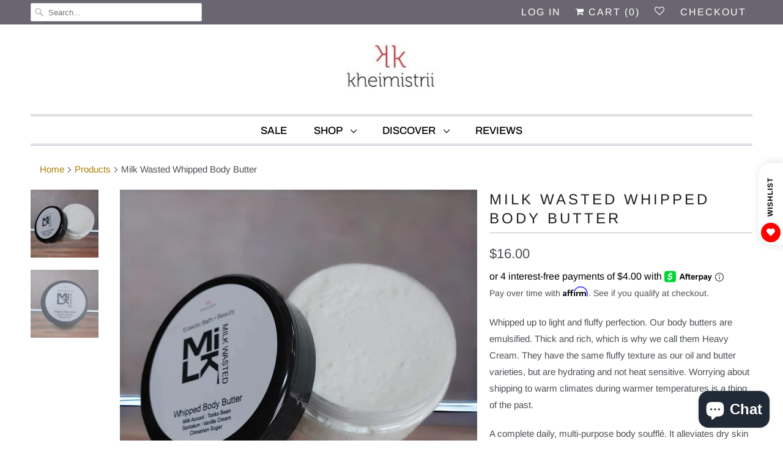

--- FILE ---
content_type: text/html; charset=utf-8
request_url: https://kheimistrii.com/products/milk-wasted-whipped-body-butter
body_size: 52562
content:








<!DOCTYPE html>
<html lang="en">
  <head>
 
<meta charset="utf-8">
    <meta http-equiv="cleartype" content="on">
    <meta name="robots" content="index,follow">

    
    <title>Milk Wasted Whipped Body Butter - kheimistrii</title>

    
      <meta name="description" content="Whipped up to light and fluffy perfection. Our body butters are emulsified. Thick and rich, which is why we call them Heavy Cream. They have the same fluffy texture as our oil and butter varieties, but are hydrating and not heat sensitive. Worrying about shipping to warm climates during warmer temperatures is a thing o" />
    

    

<meta name="author" content="kheimistrii">
<meta property="og:url" content="https://kheimistrii.com/products/milk-wasted-whipped-body-butter">
<meta property="og:site_name" content="kheimistrii">


  <meta property="og:type" content="product">
  <meta property="og:title" content="Milk Wasted Whipped Body Butter">
  
    <meta property="og:image" content="http://kheimistrii.com/cdn/shop/files/pebblely-2023-09-17T231035.581_600x.jpg?v=1695010245">
    <meta property="og:image:secure_url" content="https://kheimistrii.com/cdn/shop/files/pebblely-2023-09-17T231035.581_600x.jpg?v=1695010245">
    
  
    <meta property="og:image" content="http://kheimistrii.com/cdn/shop/files/pebblely-2023-09-17T231229.472_600x.jpg?v=1695010368">
    <meta property="og:image:secure_url" content="https://kheimistrii.com/cdn/shop/files/pebblely-2023-09-17T231229.472_600x.jpg?v=1695010368">
    
  
  <meta property="og:price:amount" content="16.00">
  <meta property="og:price:currency" content="USD">


  <meta property="og:description" content="Whipped up to light and fluffy perfection. Our body butters are emulsified. Thick and rich, which is why we call them Heavy Cream. They have the same fluffy texture as our oil and butter varieties, but are hydrating and not heat sensitive. Worrying about shipping to warm climates during warmer temperatures is a thing o">




  <meta name="twitter:site" content="@kheimistrii">

<meta name="twitter:card" content="summary">

  <meta name="twitter:title" content="Milk Wasted Whipped Body Butter">
  <meta name="twitter:description" content="Whipped up to light and fluffy perfection. Our body butters are emulsified. Thick and rich, which is why we call them Heavy Cream. They have the same fluffy texture as our oil and butter varieties, but are hydrating and not heat sensitive. Worrying about shipping to warm climates during warmer temperatures is a thing of the past. A complete daily, multi-purpose body soufflé. It alleviates dry skin on hands &amp;amp; feet and moisturizes dry cuticles. This body butter has been formulated with nutrient-rich ingredients that are beneficial, so as not to leave skin overly greasy, and to be hydrating with lasting moisturization. A jar lasts a very long time, as a dollop goes a long way.  We&#39;ve had rave reviews on how awesome it is for the hands and feet. When handed to testers, this product was immediately smeared all">
  <meta name="twitter:image" content="https://kheimistrii.com/cdn/shop/files/pebblely-2023-09-17T231035.581_240x.jpg?v=1695010245">
  <meta name="twitter:image:width" content="240">
  <meta name="twitter:image:height" content="240">



    
    

    <!-- Mobile Specific Metas -->
    <meta name="HandheldFriendly" content="True">
    <meta name="MobileOptimized" content="320">
    <meta name="viewport" content="width=device-width,initial-scale=1">
    <meta name="theme-color" content="#ffffff">

    <!-- Stylesheets for Responsive 7.0.6 -->
    <link href="//kheimistrii.com/cdn/shop/t/11/assets/styles.scss.css?v=27999157128974789031762184560" rel="stylesheet" type="text/css" media="all" />

    <!-- Icons -->
    
      <link rel="shortcut icon" type="image/x-icon" href="//kheimistrii.com/cdn/shop/files/Untitled_design_34_180x180.png?v=1682532942">
      <link rel="apple-touch-icon" href="//kheimistrii.com/cdn/shop/files/Untitled_design_34_180x180.png?v=1682532942"/>
      <link rel="apple-touch-icon" sizes="72x72" href="//kheimistrii.com/cdn/shop/files/Untitled_design_34_72x72.png?v=1682532942"/>
      <link rel="apple-touch-icon" sizes="114x114" href="//kheimistrii.com/cdn/shop/files/Untitled_design_34_114x114.png?v=1682532942"/>
      <link rel="apple-touch-icon" sizes="180x180" href="//kheimistrii.com/cdn/shop/files/Untitled_design_34_180x180.png?v=1682532942"/>
      <link rel="apple-touch-icon" sizes="228x228" href="//kheimistrii.com/cdn/shop/files/Untitled_design_34_228x228.png?v=1682532942"/>
    
      <link rel="canonical" href="https://kheimistrii.com/products/milk-wasted-whipped-body-butter" />

    

    <script src="//kheimistrii.com/cdn/shop/t/11/assets/app.js?v=20595240142391332631683762449" type="text/javascript"></script>
<script>window.performance && window.performance.mark && window.performance.mark('shopify.content_for_header.start');</script><meta name="facebook-domain-verification" content="np4masy4laabtg28qbg9qootcjygw8">
<meta name="facebook-domain-verification" content="np4masy4laabtg28qbg9qootcjygw8">
<meta name="google-site-verification" content="nHY4dqIi08rWrrRIr8OvlvkmidzFek8BpqpEgXHNGhM">
<meta id="shopify-digital-wallet" name="shopify-digital-wallet" content="/9655844924/digital_wallets/dialog">
<meta name="shopify-checkout-api-token" content="9dd706f02a277c81c3d978c9717a2473">
<meta id="in-context-paypal-metadata" data-shop-id="9655844924" data-venmo-supported="false" data-environment="production" data-locale="en_US" data-paypal-v4="true" data-currency="USD">
<link rel="alternate" type="application/json+oembed" href="https://kheimistrii.com/products/milk-wasted-whipped-body-butter.oembed">
<script async="async" src="/checkouts/internal/preloads.js?locale=en-US"></script>
<link rel="preconnect" href="https://shop.app" crossorigin="anonymous">
<script async="async" src="https://shop.app/checkouts/internal/preloads.js?locale=en-US&shop_id=9655844924" crossorigin="anonymous"></script>
<script id="apple-pay-shop-capabilities" type="application/json">{"shopId":9655844924,"countryCode":"US","currencyCode":"USD","merchantCapabilities":["supports3DS"],"merchantId":"gid:\/\/shopify\/Shop\/9655844924","merchantName":"kheimistrii","requiredBillingContactFields":["postalAddress","email","phone"],"requiredShippingContactFields":["postalAddress","email","phone"],"shippingType":"shipping","supportedNetworks":["visa","masterCard","amex","discover","elo","jcb"],"total":{"type":"pending","label":"kheimistrii","amount":"1.00"},"shopifyPaymentsEnabled":true,"supportsSubscriptions":true}</script>
<script id="shopify-features" type="application/json">{"accessToken":"9dd706f02a277c81c3d978c9717a2473","betas":["rich-media-storefront-analytics"],"domain":"kheimistrii.com","predictiveSearch":true,"shopId":9655844924,"locale":"en"}</script>
<script>var Shopify = Shopify || {};
Shopify.shop = "kheimistrii.myshopify.com";
Shopify.locale = "en";
Shopify.currency = {"active":"USD","rate":"1.0"};
Shopify.country = "US";
Shopify.theme = {"name":"Responsive with Installments message","id":126222237887,"schema_name":"Responsive","schema_version":"7.0.6","theme_store_id":304,"role":"main"};
Shopify.theme.handle = "null";
Shopify.theme.style = {"id":null,"handle":null};
Shopify.cdnHost = "kheimistrii.com/cdn";
Shopify.routes = Shopify.routes || {};
Shopify.routes.root = "/";</script>
<script type="module">!function(o){(o.Shopify=o.Shopify||{}).modules=!0}(window);</script>
<script>!function(o){function n(){var o=[];function n(){o.push(Array.prototype.slice.apply(arguments))}return n.q=o,n}var t=o.Shopify=o.Shopify||{};t.loadFeatures=n(),t.autoloadFeatures=n()}(window);</script>
<script>
  window.ShopifyPay = window.ShopifyPay || {};
  window.ShopifyPay.apiHost = "shop.app\/pay";
  window.ShopifyPay.redirectState = null;
</script>
<script id="shop-js-analytics" type="application/json">{"pageType":"product"}</script>
<script defer="defer" async type="module" src="//kheimistrii.com/cdn/shopifycloud/shop-js/modules/v2/client.init-shop-cart-sync_BdyHc3Nr.en.esm.js"></script>
<script defer="defer" async type="module" src="//kheimistrii.com/cdn/shopifycloud/shop-js/modules/v2/chunk.common_Daul8nwZ.esm.js"></script>
<script type="module">
  await import("//kheimistrii.com/cdn/shopifycloud/shop-js/modules/v2/client.init-shop-cart-sync_BdyHc3Nr.en.esm.js");
await import("//kheimistrii.com/cdn/shopifycloud/shop-js/modules/v2/chunk.common_Daul8nwZ.esm.js");

  window.Shopify.SignInWithShop?.initShopCartSync?.({"fedCMEnabled":true,"windoidEnabled":true});

</script>
<script>
  window.Shopify = window.Shopify || {};
  if (!window.Shopify.featureAssets) window.Shopify.featureAssets = {};
  window.Shopify.featureAssets['shop-js'] = {"shop-cart-sync":["modules/v2/client.shop-cart-sync_QYOiDySF.en.esm.js","modules/v2/chunk.common_Daul8nwZ.esm.js"],"init-fed-cm":["modules/v2/client.init-fed-cm_DchLp9rc.en.esm.js","modules/v2/chunk.common_Daul8nwZ.esm.js"],"shop-button":["modules/v2/client.shop-button_OV7bAJc5.en.esm.js","modules/v2/chunk.common_Daul8nwZ.esm.js"],"init-windoid":["modules/v2/client.init-windoid_DwxFKQ8e.en.esm.js","modules/v2/chunk.common_Daul8nwZ.esm.js"],"shop-cash-offers":["modules/v2/client.shop-cash-offers_DWtL6Bq3.en.esm.js","modules/v2/chunk.common_Daul8nwZ.esm.js","modules/v2/chunk.modal_CQq8HTM6.esm.js"],"shop-toast-manager":["modules/v2/client.shop-toast-manager_CX9r1SjA.en.esm.js","modules/v2/chunk.common_Daul8nwZ.esm.js"],"init-shop-email-lookup-coordinator":["modules/v2/client.init-shop-email-lookup-coordinator_UhKnw74l.en.esm.js","modules/v2/chunk.common_Daul8nwZ.esm.js"],"pay-button":["modules/v2/client.pay-button_DzxNnLDY.en.esm.js","modules/v2/chunk.common_Daul8nwZ.esm.js"],"avatar":["modules/v2/client.avatar_BTnouDA3.en.esm.js"],"init-shop-cart-sync":["modules/v2/client.init-shop-cart-sync_BdyHc3Nr.en.esm.js","modules/v2/chunk.common_Daul8nwZ.esm.js"],"shop-login-button":["modules/v2/client.shop-login-button_D8B466_1.en.esm.js","modules/v2/chunk.common_Daul8nwZ.esm.js","modules/v2/chunk.modal_CQq8HTM6.esm.js"],"init-customer-accounts-sign-up":["modules/v2/client.init-customer-accounts-sign-up_C8fpPm4i.en.esm.js","modules/v2/client.shop-login-button_D8B466_1.en.esm.js","modules/v2/chunk.common_Daul8nwZ.esm.js","modules/v2/chunk.modal_CQq8HTM6.esm.js"],"init-shop-for-new-customer-accounts":["modules/v2/client.init-shop-for-new-customer-accounts_CVTO0Ztu.en.esm.js","modules/v2/client.shop-login-button_D8B466_1.en.esm.js","modules/v2/chunk.common_Daul8nwZ.esm.js","modules/v2/chunk.modal_CQq8HTM6.esm.js"],"init-customer-accounts":["modules/v2/client.init-customer-accounts_dRgKMfrE.en.esm.js","modules/v2/client.shop-login-button_D8B466_1.en.esm.js","modules/v2/chunk.common_Daul8nwZ.esm.js","modules/v2/chunk.modal_CQq8HTM6.esm.js"],"shop-follow-button":["modules/v2/client.shop-follow-button_CkZpjEct.en.esm.js","modules/v2/chunk.common_Daul8nwZ.esm.js","modules/v2/chunk.modal_CQq8HTM6.esm.js"],"lead-capture":["modules/v2/client.lead-capture_BntHBhfp.en.esm.js","modules/v2/chunk.common_Daul8nwZ.esm.js","modules/v2/chunk.modal_CQq8HTM6.esm.js"],"checkout-modal":["modules/v2/client.checkout-modal_CfxcYbTm.en.esm.js","modules/v2/chunk.common_Daul8nwZ.esm.js","modules/v2/chunk.modal_CQq8HTM6.esm.js"],"shop-login":["modules/v2/client.shop-login_Da4GZ2H6.en.esm.js","modules/v2/chunk.common_Daul8nwZ.esm.js","modules/v2/chunk.modal_CQq8HTM6.esm.js"],"payment-terms":["modules/v2/client.payment-terms_MV4M3zvL.en.esm.js","modules/v2/chunk.common_Daul8nwZ.esm.js","modules/v2/chunk.modal_CQq8HTM6.esm.js"]};
</script>
<script>(function() {
  var isLoaded = false;
  function asyncLoad() {
    if (isLoaded) return;
    isLoaded = true;
    var urls = ["https:\/\/cdn.shopify.com\/s\/files\/1\/0096\/5584\/4924\/t\/11\/assets\/affirmShopify.js?v=1631162478\u0026shop=kheimistrii.myshopify.com","https:\/\/static-us.afterpay.com\/shopify\/afterpay-attract\/afterpay-attract-widget.js?shop=kheimistrii.myshopify.com","https:\/\/loox.io\/widget\/4kZd3PmIS6\/loox.1668449221089.js?shop=kheimistrii.myshopify.com","https:\/\/s3.eu-west-1.amazonaws.com\/production-klarna-il-shopify-osm\/a6c5e37d3b587ca7438f15aa90b429b47085a035\/kheimistrii.myshopify.com-1708609550693.js?shop=kheimistrii.myshopify.com"];
    for (var i = 0; i < urls.length; i++) {
      var s = document.createElement('script');
      s.type = 'text/javascript';
      s.async = true;
      s.src = urls[i];
      var x = document.getElementsByTagName('script')[0];
      x.parentNode.insertBefore(s, x);
    }
  };
  if(window.attachEvent) {
    window.attachEvent('onload', asyncLoad);
  } else {
    window.addEventListener('load', asyncLoad, false);
  }
})();</script>
<script id="__st">var __st={"a":9655844924,"offset":-21600,"reqid":"d3625110-9e84-4835-83ab-5f00d9431a1a-1768971441","pageurl":"kheimistrii.com\/products\/milk-wasted-whipped-body-butter","u":"9274df71f9be","p":"product","rtyp":"product","rid":7483456880831};</script>
<script>window.ShopifyPaypalV4VisibilityTracking = true;</script>
<script id="captcha-bootstrap">!function(){'use strict';const t='contact',e='account',n='new_comment',o=[[t,t],['blogs',n],['comments',n],[t,'customer']],c=[[e,'customer_login'],[e,'guest_login'],[e,'recover_customer_password'],[e,'create_customer']],r=t=>t.map((([t,e])=>`form[action*='/${t}']:not([data-nocaptcha='true']) input[name='form_type'][value='${e}']`)).join(','),a=t=>()=>t?[...document.querySelectorAll(t)].map((t=>t.form)):[];function s(){const t=[...o],e=r(t);return a(e)}const i='password',u='form_key',d=['recaptcha-v3-token','g-recaptcha-response','h-captcha-response',i],f=()=>{try{return window.sessionStorage}catch{return}},m='__shopify_v',_=t=>t.elements[u];function p(t,e,n=!1){try{const o=window.sessionStorage,c=JSON.parse(o.getItem(e)),{data:r}=function(t){const{data:e,action:n}=t;return t[m]||n?{data:e,action:n}:{data:t,action:n}}(c);for(const[e,n]of Object.entries(r))t.elements[e]&&(t.elements[e].value=n);n&&o.removeItem(e)}catch(o){console.error('form repopulation failed',{error:o})}}const l='form_type',E='cptcha';function T(t){t.dataset[E]=!0}const w=window,h=w.document,L='Shopify',v='ce_forms',y='captcha';let A=!1;((t,e)=>{const n=(g='f06e6c50-85a8-45c8-87d0-21a2b65856fe',I='https://cdn.shopify.com/shopifycloud/storefront-forms-hcaptcha/ce_storefront_forms_captcha_hcaptcha.v1.5.2.iife.js',D={infoText:'Protected by hCaptcha',privacyText:'Privacy',termsText:'Terms'},(t,e,n)=>{const o=w[L][v],c=o.bindForm;if(c)return c(t,g,e,D).then(n);var r;o.q.push([[t,g,e,D],n]),r=I,A||(h.body.append(Object.assign(h.createElement('script'),{id:'captcha-provider',async:!0,src:r})),A=!0)});var g,I,D;w[L]=w[L]||{},w[L][v]=w[L][v]||{},w[L][v].q=[],w[L][y]=w[L][y]||{},w[L][y].protect=function(t,e){n(t,void 0,e),T(t)},Object.freeze(w[L][y]),function(t,e,n,w,h,L){const[v,y,A,g]=function(t,e,n){const i=e?o:[],u=t?c:[],d=[...i,...u],f=r(d),m=r(i),_=r(d.filter((([t,e])=>n.includes(e))));return[a(f),a(m),a(_),s()]}(w,h,L),I=t=>{const e=t.target;return e instanceof HTMLFormElement?e:e&&e.form},D=t=>v().includes(t);t.addEventListener('submit',(t=>{const e=I(t);if(!e)return;const n=D(e)&&!e.dataset.hcaptchaBound&&!e.dataset.recaptchaBound,o=_(e),c=g().includes(e)&&(!o||!o.value);(n||c)&&t.preventDefault(),c&&!n&&(function(t){try{if(!f())return;!function(t){const e=f();if(!e)return;const n=_(t);if(!n)return;const o=n.value;o&&e.removeItem(o)}(t);const e=Array.from(Array(32),(()=>Math.random().toString(36)[2])).join('');!function(t,e){_(t)||t.append(Object.assign(document.createElement('input'),{type:'hidden',name:u})),t.elements[u].value=e}(t,e),function(t,e){const n=f();if(!n)return;const o=[...t.querySelectorAll(`input[type='${i}']`)].map((({name:t})=>t)),c=[...d,...o],r={};for(const[a,s]of new FormData(t).entries())c.includes(a)||(r[a]=s);n.setItem(e,JSON.stringify({[m]:1,action:t.action,data:r}))}(t,e)}catch(e){console.error('failed to persist form',e)}}(e),e.submit())}));const S=(t,e)=>{t&&!t.dataset[E]&&(n(t,e.some((e=>e===t))),T(t))};for(const o of['focusin','change'])t.addEventListener(o,(t=>{const e=I(t);D(e)&&S(e,y())}));const B=e.get('form_key'),M=e.get(l),P=B&&M;t.addEventListener('DOMContentLoaded',(()=>{const t=y();if(P)for(const e of t)e.elements[l].value===M&&p(e,B);[...new Set([...A(),...v().filter((t=>'true'===t.dataset.shopifyCaptcha))])].forEach((e=>S(e,t)))}))}(h,new URLSearchParams(w.location.search),n,t,e,['guest_login'])})(!0,!0)}();</script>
<script integrity="sha256-4kQ18oKyAcykRKYeNunJcIwy7WH5gtpwJnB7kiuLZ1E=" data-source-attribution="shopify.loadfeatures" defer="defer" src="//kheimistrii.com/cdn/shopifycloud/storefront/assets/storefront/load_feature-a0a9edcb.js" crossorigin="anonymous"></script>
<script crossorigin="anonymous" defer="defer" src="//kheimistrii.com/cdn/shopifycloud/storefront/assets/shopify_pay/storefront-65b4c6d7.js?v=20250812"></script>
<script data-source-attribution="shopify.dynamic_checkout.dynamic.init">var Shopify=Shopify||{};Shopify.PaymentButton=Shopify.PaymentButton||{isStorefrontPortableWallets:!0,init:function(){window.Shopify.PaymentButton.init=function(){};var t=document.createElement("script");t.src="https://kheimistrii.com/cdn/shopifycloud/portable-wallets/latest/portable-wallets.en.js",t.type="module",document.head.appendChild(t)}};
</script>
<script data-source-attribution="shopify.dynamic_checkout.buyer_consent">
  function portableWalletsHideBuyerConsent(e){var t=document.getElementById("shopify-buyer-consent"),n=document.getElementById("shopify-subscription-policy-button");t&&n&&(t.classList.add("hidden"),t.setAttribute("aria-hidden","true"),n.removeEventListener("click",e))}function portableWalletsShowBuyerConsent(e){var t=document.getElementById("shopify-buyer-consent"),n=document.getElementById("shopify-subscription-policy-button");t&&n&&(t.classList.remove("hidden"),t.removeAttribute("aria-hidden"),n.addEventListener("click",e))}window.Shopify?.PaymentButton&&(window.Shopify.PaymentButton.hideBuyerConsent=portableWalletsHideBuyerConsent,window.Shopify.PaymentButton.showBuyerConsent=portableWalletsShowBuyerConsent);
</script>
<script data-source-attribution="shopify.dynamic_checkout.cart.bootstrap">document.addEventListener("DOMContentLoaded",(function(){function t(){return document.querySelector("shopify-accelerated-checkout-cart, shopify-accelerated-checkout")}if(t())Shopify.PaymentButton.init();else{new MutationObserver((function(e,n){t()&&(Shopify.PaymentButton.init(),n.disconnect())})).observe(document.body,{childList:!0,subtree:!0})}}));
</script>
<link id="shopify-accelerated-checkout-styles" rel="stylesheet" media="screen" href="https://kheimistrii.com/cdn/shopifycloud/portable-wallets/latest/accelerated-checkout-backwards-compat.css" crossorigin="anonymous">
<style id="shopify-accelerated-checkout-cart">
        #shopify-buyer-consent {
  margin-top: 1em;
  display: inline-block;
  width: 100%;
}

#shopify-buyer-consent.hidden {
  display: none;
}

#shopify-subscription-policy-button {
  background: none;
  border: none;
  padding: 0;
  text-decoration: underline;
  font-size: inherit;
  cursor: pointer;
}

#shopify-subscription-policy-button::before {
  box-shadow: none;
}

      </style>

<script>window.performance && window.performance.mark && window.performance.mark('shopify.content_for_header.end');</script>
<script>window._sptTheme={
    id:49401659452,
    name:"Responsive",
    version:"7.0.6",
    vendor:"Out of the Sandbox",
    applied:1,
    assetUrl:"//kheimistrii.com/cdn/shop/t/11/assets/spt-boot.wishlist.js?v=163574108844182103661629151815"
};
window._sptCustomer = {
    id: null,
    tags: null,
    email: null,
    firstName: null,
    lastName: null,
};
</script>
<script src="//kheimistrii.com/cdn/shop/t/11/assets/spt-boot.wishlist.js?v=163574108844182103661629151815" defer="defer"></script><link href="//kheimistrii.com/cdn/shop/t/11/assets/spt-boot.wishlist.css?v=100836328870149739471629151814" rel ="stylesheet" type="text/css" />


    <noscript>
      <style>
        .slides > li:first-child {display: block;}
        .image__fallback {
          width: 100vw;
          display: block !important;
          max-width: 100vw !important;
          margin-bottom: 0;
        }
        .no-js-only {
          display: inherit !important;
        }
        .icon-cart.cart-button {
          display: none;
        }
        .lazyload {
          opacity: 1;
          -webkit-filter: blur(0);
          filter: blur(0);
        }
        .animate_right,
        .animate_left,
        .animate_up,
        .animate_down {
          opacity: 1;
        }
        .flexslider .slides>li {
          display: block;
        }
        .product_section .product_form {
          opacity: 1;
        }
        .multi_select,
        form .select {
          display: block !important;
        }
        .swatch_options {
          display: none;
        }
      </style>
    </noscript>
    
    <!-- Affirm -->
    <script>
      _affirm_config = {
        public_api_key:  "IWDV65389AHA6CSS",
        script:          "https://cdn1.affirm.com/js/v2/affirm.js"
      };
      (function(l,g,m,e,a,f,b){var d,c=l[m]||{},h=document.createElement(f),n=document.getElementsByTagName(f)[0],k=function(a,b,c){return function(){a[b]._.push([c,arguments])}};c[e]=k(c,e,"set");d=c[e];c[a]={};c[a]._=[];d._=[];c[a][b]=k(c,a,b);a=0;for(b="set add save post open empty reset on off trigger ready setProduct".split(" ");a<b.length;a++)d[b[a]]=k(c,e,b[a]);a=0;for(b=["get","token","url","items"];a<b.length;a++)d[b[a]]=function(){};h.async=!0;h.src=g[f];n.parentNode.insertBefore(h,n);delete g[f];d(g);l[m]=c})(window,_affirm_config,"affirm","checkout","ui","script","ready");
      // Use your live public API Key and https://cdn1.affirm.com/js/v2/affirm.js script to point to Affirm production environment.
    </script>
    <!-- End Affirm -->

    <!-- "snippets/judgeme_core.liquid" was not rendered, the associated app was uninstalled -->
	<!-- "snippets/vitals-loader.liquid" was not rendered, the associated app was uninstalled -->


	<script>var loox_global_hash = '1768600315646';</script><script>var visitor_level_referral = {"active":true,"rtl":false,"position":"left","button_text":"Get $10","button_bg_color":"333333","button_text_color":"FFFFFF","display_on_home_page":true,"display_on_product_page":true,"display_on_cart_page":true,"display_on_other_pages":true,"hide_on_mobile":false,"sidebar_visible":true,"orientation":"default","border_radius":{"key":"extraRounded","value":"16px","label":"Extra Rounded"}};
</script><style>.loox-reviews-default { max-width: 1200px; margin: 0 auto; }.loox-rating .loox-icon { color:#eb1c45; }
:root { --lxs-rating-icon-color: #eb1c45; }</style>

  <!-- "snippets/shogun-head.liquid" was not rendered, the associated app was uninstalled -->


<!-- BEGIN app block: shopify://apps/klaviyo-email-marketing-sms/blocks/klaviyo-onsite-embed/2632fe16-c075-4321-a88b-50b567f42507 -->












  <script async src="https://static.klaviyo.com/onsite/js/UE6g5M/klaviyo.js?company_id=UE6g5M"></script>
  <script>!function(){if(!window.klaviyo){window._klOnsite=window._klOnsite||[];try{window.klaviyo=new Proxy({},{get:function(n,i){return"push"===i?function(){var n;(n=window._klOnsite).push.apply(n,arguments)}:function(){for(var n=arguments.length,o=new Array(n),w=0;w<n;w++)o[w]=arguments[w];var t="function"==typeof o[o.length-1]?o.pop():void 0,e=new Promise((function(n){window._klOnsite.push([i].concat(o,[function(i){t&&t(i),n(i)}]))}));return e}}})}catch(n){window.klaviyo=window.klaviyo||[],window.klaviyo.push=function(){var n;(n=window._klOnsite).push.apply(n,arguments)}}}}();</script>

  
    <script id="viewed_product">
      if (item == null) {
        var _learnq = _learnq || [];

        var MetafieldReviews = null
        var MetafieldYotpoRating = null
        var MetafieldYotpoCount = null
        var MetafieldLooxRating = null
        var MetafieldLooxCount = null
        var okendoProduct = null
        var okendoProductReviewCount = null
        var okendoProductReviewAverageValue = null
        try {
          // The following fields are used for Customer Hub recently viewed in order to add reviews.
          // This information is not part of __kla_viewed. Instead, it is part of __kla_viewed_reviewed_items
          MetafieldReviews = {};
          MetafieldYotpoRating = null
          MetafieldYotpoCount = null
          MetafieldLooxRating = "4.8"
          MetafieldLooxCount = 49

          okendoProduct = null
          // If the okendo metafield is not legacy, it will error, which then requires the new json formatted data
          if (okendoProduct && 'error' in okendoProduct) {
            okendoProduct = null
          }
          okendoProductReviewCount = okendoProduct ? okendoProduct.reviewCount : null
          okendoProductReviewAverageValue = okendoProduct ? okendoProduct.reviewAverageValue : null
        } catch (error) {
          console.error('Error in Klaviyo onsite reviews tracking:', error);
        }

        var item = {
          Name: "Milk Wasted Whipped Body Butter",
          ProductID: 7483456880831,
          Categories: ["Body Butter","Milk Wasted","Products","Vegan"],
          ImageURL: "https://kheimistrii.com/cdn/shop/files/pebblely-2023-09-17T231035.581_grande.jpg?v=1695010245",
          URL: "https://kheimistrii.com/products/milk-wasted-whipped-body-butter",
          Brand: "kheimistrii",
          Price: "$16.00",
          Value: "16.00",
          CompareAtPrice: "$0.00"
        };
        _learnq.push(['track', 'Viewed Product', item]);
        _learnq.push(['trackViewedItem', {
          Title: item.Name,
          ItemId: item.ProductID,
          Categories: item.Categories,
          ImageUrl: item.ImageURL,
          Url: item.URL,
          Metadata: {
            Brand: item.Brand,
            Price: item.Price,
            Value: item.Value,
            CompareAtPrice: item.CompareAtPrice
          },
          metafields:{
            reviews: MetafieldReviews,
            yotpo:{
              rating: MetafieldYotpoRating,
              count: MetafieldYotpoCount,
            },
            loox:{
              rating: MetafieldLooxRating,
              count: MetafieldLooxCount,
            },
            okendo: {
              rating: okendoProductReviewAverageValue,
              count: okendoProductReviewCount,
            }
          }
        }]);
      }
    </script>
  




  <script>
    window.klaviyoReviewsProductDesignMode = false
  </script>







<!-- END app block --><script src="https://cdn.shopify.com/extensions/e8878072-2f6b-4e89-8082-94b04320908d/inbox-1254/assets/inbox-chat-loader.js" type="text/javascript" defer="defer"></script>
<link href="https://monorail-edge.shopifysvc.com" rel="dns-prefetch">
<script>(function(){if ("sendBeacon" in navigator && "performance" in window) {try {var session_token_from_headers = performance.getEntriesByType('navigation')[0].serverTiming.find(x => x.name == '_s').description;} catch {var session_token_from_headers = undefined;}var session_cookie_matches = document.cookie.match(/_shopify_s=([^;]*)/);var session_token_from_cookie = session_cookie_matches && session_cookie_matches.length === 2 ? session_cookie_matches[1] : "";var session_token = session_token_from_headers || session_token_from_cookie || "";function handle_abandonment_event(e) {var entries = performance.getEntries().filter(function(entry) {return /monorail-edge.shopifysvc.com/.test(entry.name);});if (!window.abandonment_tracked && entries.length === 0) {window.abandonment_tracked = true;var currentMs = Date.now();var navigation_start = performance.timing.navigationStart;var payload = {shop_id: 9655844924,url: window.location.href,navigation_start,duration: currentMs - navigation_start,session_token,page_type: "product"};window.navigator.sendBeacon("https://monorail-edge.shopifysvc.com/v1/produce", JSON.stringify({schema_id: "online_store_buyer_site_abandonment/1.1",payload: payload,metadata: {event_created_at_ms: currentMs,event_sent_at_ms: currentMs}}));}}window.addEventListener('pagehide', handle_abandonment_event);}}());</script>
<script id="web-pixels-manager-setup">(function e(e,d,r,n,o){if(void 0===o&&(o={}),!Boolean(null===(a=null===(i=window.Shopify)||void 0===i?void 0:i.analytics)||void 0===a?void 0:a.replayQueue)){var i,a;window.Shopify=window.Shopify||{};var t=window.Shopify;t.analytics=t.analytics||{};var s=t.analytics;s.replayQueue=[],s.publish=function(e,d,r){return s.replayQueue.push([e,d,r]),!0};try{self.performance.mark("wpm:start")}catch(e){}var l=function(){var e={modern:/Edge?\/(1{2}[4-9]|1[2-9]\d|[2-9]\d{2}|\d{4,})\.\d+(\.\d+|)|Firefox\/(1{2}[4-9]|1[2-9]\d|[2-9]\d{2}|\d{4,})\.\d+(\.\d+|)|Chrom(ium|e)\/(9{2}|\d{3,})\.\d+(\.\d+|)|(Maci|X1{2}).+ Version\/(15\.\d+|(1[6-9]|[2-9]\d|\d{3,})\.\d+)([,.]\d+|)( \(\w+\)|)( Mobile\/\w+|) Safari\/|Chrome.+OPR\/(9{2}|\d{3,})\.\d+\.\d+|(CPU[ +]OS|iPhone[ +]OS|CPU[ +]iPhone|CPU IPhone OS|CPU iPad OS)[ +]+(15[._]\d+|(1[6-9]|[2-9]\d|\d{3,})[._]\d+)([._]\d+|)|Android:?[ /-](13[3-9]|1[4-9]\d|[2-9]\d{2}|\d{4,})(\.\d+|)(\.\d+|)|Android.+Firefox\/(13[5-9]|1[4-9]\d|[2-9]\d{2}|\d{4,})\.\d+(\.\d+|)|Android.+Chrom(ium|e)\/(13[3-9]|1[4-9]\d|[2-9]\d{2}|\d{4,})\.\d+(\.\d+|)|SamsungBrowser\/([2-9]\d|\d{3,})\.\d+/,legacy:/Edge?\/(1[6-9]|[2-9]\d|\d{3,})\.\d+(\.\d+|)|Firefox\/(5[4-9]|[6-9]\d|\d{3,})\.\d+(\.\d+|)|Chrom(ium|e)\/(5[1-9]|[6-9]\d|\d{3,})\.\d+(\.\d+|)([\d.]+$|.*Safari\/(?![\d.]+ Edge\/[\d.]+$))|(Maci|X1{2}).+ Version\/(10\.\d+|(1[1-9]|[2-9]\d|\d{3,})\.\d+)([,.]\d+|)( \(\w+\)|)( Mobile\/\w+|) Safari\/|Chrome.+OPR\/(3[89]|[4-9]\d|\d{3,})\.\d+\.\d+|(CPU[ +]OS|iPhone[ +]OS|CPU[ +]iPhone|CPU IPhone OS|CPU iPad OS)[ +]+(10[._]\d+|(1[1-9]|[2-9]\d|\d{3,})[._]\d+)([._]\d+|)|Android:?[ /-](13[3-9]|1[4-9]\d|[2-9]\d{2}|\d{4,})(\.\d+|)(\.\d+|)|Mobile Safari.+OPR\/([89]\d|\d{3,})\.\d+\.\d+|Android.+Firefox\/(13[5-9]|1[4-9]\d|[2-9]\d{2}|\d{4,})\.\d+(\.\d+|)|Android.+Chrom(ium|e)\/(13[3-9]|1[4-9]\d|[2-9]\d{2}|\d{4,})\.\d+(\.\d+|)|Android.+(UC? ?Browser|UCWEB|U3)[ /]?(15\.([5-9]|\d{2,})|(1[6-9]|[2-9]\d|\d{3,})\.\d+)\.\d+|SamsungBrowser\/(5\.\d+|([6-9]|\d{2,})\.\d+)|Android.+MQ{2}Browser\/(14(\.(9|\d{2,})|)|(1[5-9]|[2-9]\d|\d{3,})(\.\d+|))(\.\d+|)|K[Aa][Ii]OS\/(3\.\d+|([4-9]|\d{2,})\.\d+)(\.\d+|)/},d=e.modern,r=e.legacy,n=navigator.userAgent;return n.match(d)?"modern":n.match(r)?"legacy":"unknown"}(),u="modern"===l?"modern":"legacy",c=(null!=n?n:{modern:"",legacy:""})[u],f=function(e){return[e.baseUrl,"/wpm","/b",e.hashVersion,"modern"===e.buildTarget?"m":"l",".js"].join("")}({baseUrl:d,hashVersion:r,buildTarget:u}),m=function(e){var d=e.version,r=e.bundleTarget,n=e.surface,o=e.pageUrl,i=e.monorailEndpoint;return{emit:function(e){var a=e.status,t=e.errorMsg,s=(new Date).getTime(),l=JSON.stringify({metadata:{event_sent_at_ms:s},events:[{schema_id:"web_pixels_manager_load/3.1",payload:{version:d,bundle_target:r,page_url:o,status:a,surface:n,error_msg:t},metadata:{event_created_at_ms:s}}]});if(!i)return console&&console.warn&&console.warn("[Web Pixels Manager] No Monorail endpoint provided, skipping logging."),!1;try{return self.navigator.sendBeacon.bind(self.navigator)(i,l)}catch(e){}var u=new XMLHttpRequest;try{return u.open("POST",i,!0),u.setRequestHeader("Content-Type","text/plain"),u.send(l),!0}catch(e){return console&&console.warn&&console.warn("[Web Pixels Manager] Got an unhandled error while logging to Monorail."),!1}}}}({version:r,bundleTarget:l,surface:e.surface,pageUrl:self.location.href,monorailEndpoint:e.monorailEndpoint});try{o.browserTarget=l,function(e){var d=e.src,r=e.async,n=void 0===r||r,o=e.onload,i=e.onerror,a=e.sri,t=e.scriptDataAttributes,s=void 0===t?{}:t,l=document.createElement("script"),u=document.querySelector("head"),c=document.querySelector("body");if(l.async=n,l.src=d,a&&(l.integrity=a,l.crossOrigin="anonymous"),s)for(var f in s)if(Object.prototype.hasOwnProperty.call(s,f))try{l.dataset[f]=s[f]}catch(e){}if(o&&l.addEventListener("load",o),i&&l.addEventListener("error",i),u)u.appendChild(l);else{if(!c)throw new Error("Did not find a head or body element to append the script");c.appendChild(l)}}({src:f,async:!0,onload:function(){if(!function(){var e,d;return Boolean(null===(d=null===(e=window.Shopify)||void 0===e?void 0:e.analytics)||void 0===d?void 0:d.initialized)}()){var d=window.webPixelsManager.init(e)||void 0;if(d){var r=window.Shopify.analytics;r.replayQueue.forEach((function(e){var r=e[0],n=e[1],o=e[2];d.publishCustomEvent(r,n,o)})),r.replayQueue=[],r.publish=d.publishCustomEvent,r.visitor=d.visitor,r.initialized=!0}}},onerror:function(){return m.emit({status:"failed",errorMsg:"".concat(f," has failed to load")})},sri:function(e){var d=/^sha384-[A-Za-z0-9+/=]+$/;return"string"==typeof e&&d.test(e)}(c)?c:"",scriptDataAttributes:o}),m.emit({status:"loading"})}catch(e){m.emit({status:"failed",errorMsg:(null==e?void 0:e.message)||"Unknown error"})}}})({shopId: 9655844924,storefrontBaseUrl: "https://kheimistrii.com",extensionsBaseUrl: "https://extensions.shopifycdn.com/cdn/shopifycloud/web-pixels-manager",monorailEndpoint: "https://monorail-edge.shopifysvc.com/unstable/produce_batch",surface: "storefront-renderer",enabledBetaFlags: ["2dca8a86"],webPixelsConfigList: [{"id":"535625919","configuration":"{\"config\":\"{\\\"google_tag_ids\\\":[\\\"AW-11026450883\\\",\\\"GT-KFL27J7\\\",\\\"G-5NM49GMDR9\\\"],\\\"target_country\\\":\\\"US\\\",\\\"gtag_events\\\":[{\\\"type\\\":\\\"search\\\",\\\"action_label\\\":[\\\"AW-11026450883\\\/TQy9CI2JtYIYEMOT6Ykp\\\",\\\"G-5NM49GMDR9\\\"]},{\\\"type\\\":\\\"begin_checkout\\\",\\\"action_label\\\":[\\\"AW-11026450883\\\/jDxiCIqJtYIYEMOT6Ykp\\\",\\\"G-5NM49GMDR9\\\"]},{\\\"type\\\":\\\"view_item\\\",\\\"action_label\\\":[\\\"AW-11026450883\\\/yTtZCISJtYIYEMOT6Ykp\\\",\\\"MC-SBP6XWHNBS\\\",\\\"G-5NM49GMDR9\\\"]},{\\\"type\\\":\\\"purchase\\\",\\\"action_label\\\":[\\\"AW-11026450883\\\/LqpaCIGJtYIYEMOT6Ykp\\\",\\\"MC-SBP6XWHNBS\\\",\\\"G-5NM49GMDR9\\\"]},{\\\"type\\\":\\\"page_view\\\",\\\"action_label\\\":[\\\"AW-11026450883\\\/_SkkCP6ItYIYEMOT6Ykp\\\",\\\"MC-SBP6XWHNBS\\\",\\\"G-5NM49GMDR9\\\"]},{\\\"type\\\":\\\"add_payment_info\\\",\\\"action_label\\\":[\\\"AW-11026450883\\\/48NGCJCJtYIYEMOT6Ykp\\\",\\\"G-5NM49GMDR9\\\"]},{\\\"type\\\":\\\"add_to_cart\\\",\\\"action_label\\\":[\\\"AW-11026450883\\\/iny3CIeJtYIYEMOT6Ykp\\\",\\\"G-5NM49GMDR9\\\"]}],\\\"enable_monitoring_mode\\\":false}\"}","eventPayloadVersion":"v1","runtimeContext":"OPEN","scriptVersion":"b2a88bafab3e21179ed38636efcd8a93","type":"APP","apiClientId":1780363,"privacyPurposes":[],"dataSharingAdjustments":{"protectedCustomerApprovalScopes":["read_customer_address","read_customer_email","read_customer_name","read_customer_personal_data","read_customer_phone"]}},{"id":"425361599","configuration":"{\"pixelCode\":\"CB2VH63C77U2DVH46Q00\"}","eventPayloadVersion":"v1","runtimeContext":"STRICT","scriptVersion":"22e92c2ad45662f435e4801458fb78cc","type":"APP","apiClientId":4383523,"privacyPurposes":["ANALYTICS","MARKETING","SALE_OF_DATA"],"dataSharingAdjustments":{"protectedCustomerApprovalScopes":["read_customer_address","read_customer_email","read_customer_name","read_customer_personal_data","read_customer_phone"]}},{"id":"150405311","configuration":"{\"pixel_id\":\"250130489888787\",\"pixel_type\":\"facebook_pixel\",\"metaapp_system_user_token\":\"-\"}","eventPayloadVersion":"v1","runtimeContext":"OPEN","scriptVersion":"ca16bc87fe92b6042fbaa3acc2fbdaa6","type":"APP","apiClientId":2329312,"privacyPurposes":["ANALYTICS","MARKETING","SALE_OF_DATA"],"dataSharingAdjustments":{"protectedCustomerApprovalScopes":["read_customer_address","read_customer_email","read_customer_name","read_customer_personal_data","read_customer_phone"]}},{"id":"55017663","configuration":"{\"tagID\":\"2613965402067\"}","eventPayloadVersion":"v1","runtimeContext":"STRICT","scriptVersion":"18031546ee651571ed29edbe71a3550b","type":"APP","apiClientId":3009811,"privacyPurposes":["ANALYTICS","MARKETING","SALE_OF_DATA"],"dataSharingAdjustments":{"protectedCustomerApprovalScopes":["read_customer_address","read_customer_email","read_customer_name","read_customer_personal_data","read_customer_phone"]}},{"id":"95944895","eventPayloadVersion":"v1","runtimeContext":"LAX","scriptVersion":"1","type":"CUSTOM","privacyPurposes":["ANALYTICS"],"name":"Google Analytics tag (migrated)"},{"id":"shopify-app-pixel","configuration":"{}","eventPayloadVersion":"v1","runtimeContext":"STRICT","scriptVersion":"0450","apiClientId":"shopify-pixel","type":"APP","privacyPurposes":["ANALYTICS","MARKETING"]},{"id":"shopify-custom-pixel","eventPayloadVersion":"v1","runtimeContext":"LAX","scriptVersion":"0450","apiClientId":"shopify-pixel","type":"CUSTOM","privacyPurposes":["ANALYTICS","MARKETING"]}],isMerchantRequest: false,initData: {"shop":{"name":"kheimistrii","paymentSettings":{"currencyCode":"USD"},"myshopifyDomain":"kheimistrii.myshopify.com","countryCode":"US","storefrontUrl":"https:\/\/kheimistrii.com"},"customer":null,"cart":null,"checkout":null,"productVariants":[{"price":{"amount":16.0,"currencyCode":"USD"},"product":{"title":"Milk Wasted Whipped Body Butter","vendor":"kheimistrii","id":"7483456880831","untranslatedTitle":"Milk Wasted Whipped Body Butter","url":"\/products\/milk-wasted-whipped-body-butter","type":"Whipped Body Butter"},"id":"43150266433727","image":{"src":"\/\/kheimistrii.com\/cdn\/shop\/files\/pebblely-2023-09-17T231035.581.jpg?v=1695010245"},"sku":"KH-MILKWASTEDBODBUTTER2","title":"5  oz","untranslatedTitle":"5  oz"},{"price":{"amount":36.0,"currencyCode":"USD"},"product":{"title":"Milk Wasted Whipped Body Butter","vendor":"kheimistrii","id":"7483456880831","untranslatedTitle":"Milk Wasted Whipped Body Butter","url":"\/products\/milk-wasted-whipped-body-butter","type":"Whipped Body Butter"},"id":"43150266466495","image":{"src":"\/\/kheimistrii.com\/cdn\/shop\/files\/pebblely-2023-09-17T231035.581.jpg?v=1695010245"},"sku":"KH-MILKWASTEDBODBUTTER3","title":"16 oz","untranslatedTitle":"16 oz"}],"purchasingCompany":null},},"https://kheimistrii.com/cdn","fcfee988w5aeb613cpc8e4bc33m6693e112",{"modern":"","legacy":""},{"shopId":"9655844924","storefrontBaseUrl":"https:\/\/kheimistrii.com","extensionBaseUrl":"https:\/\/extensions.shopifycdn.com\/cdn\/shopifycloud\/web-pixels-manager","surface":"storefront-renderer","enabledBetaFlags":"[\"2dca8a86\"]","isMerchantRequest":"false","hashVersion":"fcfee988w5aeb613cpc8e4bc33m6693e112","publish":"custom","events":"[[\"page_viewed\",{}],[\"product_viewed\",{\"productVariant\":{\"price\":{\"amount\":16.0,\"currencyCode\":\"USD\"},\"product\":{\"title\":\"Milk Wasted Whipped Body Butter\",\"vendor\":\"kheimistrii\",\"id\":\"7483456880831\",\"untranslatedTitle\":\"Milk Wasted Whipped Body Butter\",\"url\":\"\/products\/milk-wasted-whipped-body-butter\",\"type\":\"Whipped Body Butter\"},\"id\":\"43150266433727\",\"image\":{\"src\":\"\/\/kheimistrii.com\/cdn\/shop\/files\/pebblely-2023-09-17T231035.581.jpg?v=1695010245\"},\"sku\":\"KH-MILKWASTEDBODBUTTER2\",\"title\":\"5  oz\",\"untranslatedTitle\":\"5  oz\"}}]]"});</script><script>
  window.ShopifyAnalytics = window.ShopifyAnalytics || {};
  window.ShopifyAnalytics.meta = window.ShopifyAnalytics.meta || {};
  window.ShopifyAnalytics.meta.currency = 'USD';
  var meta = {"product":{"id":7483456880831,"gid":"gid:\/\/shopify\/Product\/7483456880831","vendor":"kheimistrii","type":"Whipped Body Butter","handle":"milk-wasted-whipped-body-butter","variants":[{"id":43150266433727,"price":1600,"name":"Milk Wasted Whipped Body Butter - 5  oz","public_title":"5  oz","sku":"KH-MILKWASTEDBODBUTTER2"},{"id":43150266466495,"price":3600,"name":"Milk Wasted Whipped Body Butter - 16 oz","public_title":"16 oz","sku":"KH-MILKWASTEDBODBUTTER3"}],"remote":false},"page":{"pageType":"product","resourceType":"product","resourceId":7483456880831,"requestId":"d3625110-9e84-4835-83ab-5f00d9431a1a-1768971441"}};
  for (var attr in meta) {
    window.ShopifyAnalytics.meta[attr] = meta[attr];
  }
</script>
<script class="analytics">
  (function () {
    var customDocumentWrite = function(content) {
      var jquery = null;

      if (window.jQuery) {
        jquery = window.jQuery;
      } else if (window.Checkout && window.Checkout.$) {
        jquery = window.Checkout.$;
      }

      if (jquery) {
        jquery('body').append(content);
      }
    };

    var hasLoggedConversion = function(token) {
      if (token) {
        return document.cookie.indexOf('loggedConversion=' + token) !== -1;
      }
      return false;
    }

    var setCookieIfConversion = function(token) {
      if (token) {
        var twoMonthsFromNow = new Date(Date.now());
        twoMonthsFromNow.setMonth(twoMonthsFromNow.getMonth() + 2);

        document.cookie = 'loggedConversion=' + token + '; expires=' + twoMonthsFromNow;
      }
    }

    var trekkie = window.ShopifyAnalytics.lib = window.trekkie = window.trekkie || [];
    if (trekkie.integrations) {
      return;
    }
    trekkie.methods = [
      'identify',
      'page',
      'ready',
      'track',
      'trackForm',
      'trackLink'
    ];
    trekkie.factory = function(method) {
      return function() {
        var args = Array.prototype.slice.call(arguments);
        args.unshift(method);
        trekkie.push(args);
        return trekkie;
      };
    };
    for (var i = 0; i < trekkie.methods.length; i++) {
      var key = trekkie.methods[i];
      trekkie[key] = trekkie.factory(key);
    }
    trekkie.load = function(config) {
      trekkie.config = config || {};
      trekkie.config.initialDocumentCookie = document.cookie;
      var first = document.getElementsByTagName('script')[0];
      var script = document.createElement('script');
      script.type = 'text/javascript';
      script.onerror = function(e) {
        var scriptFallback = document.createElement('script');
        scriptFallback.type = 'text/javascript';
        scriptFallback.onerror = function(error) {
                var Monorail = {
      produce: function produce(monorailDomain, schemaId, payload) {
        var currentMs = new Date().getTime();
        var event = {
          schema_id: schemaId,
          payload: payload,
          metadata: {
            event_created_at_ms: currentMs,
            event_sent_at_ms: currentMs
          }
        };
        return Monorail.sendRequest("https://" + monorailDomain + "/v1/produce", JSON.stringify(event));
      },
      sendRequest: function sendRequest(endpointUrl, payload) {
        // Try the sendBeacon API
        if (window && window.navigator && typeof window.navigator.sendBeacon === 'function' && typeof window.Blob === 'function' && !Monorail.isIos12()) {
          var blobData = new window.Blob([payload], {
            type: 'text/plain'
          });

          if (window.navigator.sendBeacon(endpointUrl, blobData)) {
            return true;
          } // sendBeacon was not successful

        } // XHR beacon

        var xhr = new XMLHttpRequest();

        try {
          xhr.open('POST', endpointUrl);
          xhr.setRequestHeader('Content-Type', 'text/plain');
          xhr.send(payload);
        } catch (e) {
          console.log(e);
        }

        return false;
      },
      isIos12: function isIos12() {
        return window.navigator.userAgent.lastIndexOf('iPhone; CPU iPhone OS 12_') !== -1 || window.navigator.userAgent.lastIndexOf('iPad; CPU OS 12_') !== -1;
      }
    };
    Monorail.produce('monorail-edge.shopifysvc.com',
      'trekkie_storefront_load_errors/1.1',
      {shop_id: 9655844924,
      theme_id: 126222237887,
      app_name: "storefront",
      context_url: window.location.href,
      source_url: "//kheimistrii.com/cdn/s/trekkie.storefront.cd680fe47e6c39ca5d5df5f0a32d569bc48c0f27.min.js"});

        };
        scriptFallback.async = true;
        scriptFallback.src = '//kheimistrii.com/cdn/s/trekkie.storefront.cd680fe47e6c39ca5d5df5f0a32d569bc48c0f27.min.js';
        first.parentNode.insertBefore(scriptFallback, first);
      };
      script.async = true;
      script.src = '//kheimistrii.com/cdn/s/trekkie.storefront.cd680fe47e6c39ca5d5df5f0a32d569bc48c0f27.min.js';
      first.parentNode.insertBefore(script, first);
    };
    trekkie.load(
      {"Trekkie":{"appName":"storefront","development":false,"defaultAttributes":{"shopId":9655844924,"isMerchantRequest":null,"themeId":126222237887,"themeCityHash":"11630576926387315489","contentLanguage":"en","currency":"USD","eventMetadataId":"827e868b-b06a-4930-b35d-4e390cfc306b"},"isServerSideCookieWritingEnabled":true,"monorailRegion":"shop_domain","enabledBetaFlags":["65f19447"]},"Session Attribution":{},"S2S":{"facebookCapiEnabled":true,"source":"trekkie-storefront-renderer","apiClientId":580111}}
    );

    var loaded = false;
    trekkie.ready(function() {
      if (loaded) return;
      loaded = true;

      window.ShopifyAnalytics.lib = window.trekkie;

      var originalDocumentWrite = document.write;
      document.write = customDocumentWrite;
      try { window.ShopifyAnalytics.merchantGoogleAnalytics.call(this); } catch(error) {};
      document.write = originalDocumentWrite;

      window.ShopifyAnalytics.lib.page(null,{"pageType":"product","resourceType":"product","resourceId":7483456880831,"requestId":"d3625110-9e84-4835-83ab-5f00d9431a1a-1768971441","shopifyEmitted":true});

      var match = window.location.pathname.match(/checkouts\/(.+)\/(thank_you|post_purchase)/)
      var token = match? match[1]: undefined;
      if (!hasLoggedConversion(token)) {
        setCookieIfConversion(token);
        window.ShopifyAnalytics.lib.track("Viewed Product",{"currency":"USD","variantId":43150266433727,"productId":7483456880831,"productGid":"gid:\/\/shopify\/Product\/7483456880831","name":"Milk Wasted Whipped Body Butter - 5  oz","price":"16.00","sku":"KH-MILKWASTEDBODBUTTER2","brand":"kheimistrii","variant":"5  oz","category":"Whipped Body Butter","nonInteraction":true,"remote":false},undefined,undefined,{"shopifyEmitted":true});
      window.ShopifyAnalytics.lib.track("monorail:\/\/trekkie_storefront_viewed_product\/1.1",{"currency":"USD","variantId":43150266433727,"productId":7483456880831,"productGid":"gid:\/\/shopify\/Product\/7483456880831","name":"Milk Wasted Whipped Body Butter - 5  oz","price":"16.00","sku":"KH-MILKWASTEDBODBUTTER2","brand":"kheimistrii","variant":"5  oz","category":"Whipped Body Butter","nonInteraction":true,"remote":false,"referer":"https:\/\/kheimistrii.com\/products\/milk-wasted-whipped-body-butter"});
      }
    });


        var eventsListenerScript = document.createElement('script');
        eventsListenerScript.async = true;
        eventsListenerScript.src = "//kheimistrii.com/cdn/shopifycloud/storefront/assets/shop_events_listener-3da45d37.js";
        document.getElementsByTagName('head')[0].appendChild(eventsListenerScript);

})();</script>
  <script>
  if (!window.ga || (window.ga && typeof window.ga !== 'function')) {
    window.ga = function ga() {
      (window.ga.q = window.ga.q || []).push(arguments);
      if (window.Shopify && window.Shopify.analytics && typeof window.Shopify.analytics.publish === 'function') {
        window.Shopify.analytics.publish("ga_stub_called", {}, {sendTo: "google_osp_migration"});
      }
      console.error("Shopify's Google Analytics stub called with:", Array.from(arguments), "\nSee https://help.shopify.com/manual/promoting-marketing/pixels/pixel-migration#google for more information.");
    };
    if (window.Shopify && window.Shopify.analytics && typeof window.Shopify.analytics.publish === 'function') {
      window.Shopify.analytics.publish("ga_stub_initialized", {}, {sendTo: "google_osp_migration"});
    }
  }
</script>
<script
  defer
  src="https://kheimistrii.com/cdn/shopifycloud/perf-kit/shopify-perf-kit-3.0.4.min.js"
  data-application="storefront-renderer"
  data-shop-id="9655844924"
  data-render-region="gcp-us-central1"
  data-page-type="product"
  data-theme-instance-id="126222237887"
  data-theme-name="Responsive"
  data-theme-version="7.0.6"
  data-monorail-region="shop_domain"
  data-resource-timing-sampling-rate="10"
  data-shs="true"
  data-shs-beacon="true"
  data-shs-export-with-fetch="true"
  data-shs-logs-sample-rate="1"
  data-shs-beacon-endpoint="https://kheimistrii.com/api/collect"
></script>
</head>
  <body class="product"
    data-money-format="${{amount}}">
<script>window.KlarnaThemeGlobals={}; window.KlarnaThemeGlobals.data_purchase_amount = 1600;window.KlarnaThemeGlobals.productVariants=[{"id":43150266433727,"title":"5  oz","option1":"5  oz","option2":null,"option3":null,"sku":"KH-MILKWASTEDBODBUTTER2","requires_shipping":true,"taxable":true,"featured_image":null,"available":true,"name":"Milk Wasted Whipped Body Butter - 5  oz","public_title":"5  oz","options":["5  oz"],"price":1600,"weight":340,"compare_at_price":null,"inventory_management":"shopify","barcode":"","requires_selling_plan":false,"selling_plan_allocations":[]},{"id":43150266466495,"title":"16 oz","option1":"16 oz","option2":null,"option3":null,"sku":"KH-MILKWASTEDBODBUTTER3","requires_shipping":true,"taxable":true,"featured_image":null,"available":true,"name":"Milk Wasted Whipped Body Butter - 16 oz","public_title":"16 oz","options":["16 oz"],"price":3600,"weight":454,"compare_at_price":null,"inventory_management":"shopify","barcode":"","requires_selling_plan":false,"selling_plan_allocations":[]}];window.KlarnaThemeGlobals.documentCopy=document.cloneNode(true);</script>


    <div id="shopify-section-header" class="shopify-section header-section"> 

<div class="top_bar top_bar--fixed-false announcementBar--true">
  <div class="container">
    
      <div class="four columns top_bar_search">
        <form class="search" action="/search">
          
            <input type="hidden" name="type" value="product" />
          
          <input type="text" name="q" class="search_box" placeholder="Search..." value="" autocapitalize="off" autocomplete="off" autocorrect="off" />
        </form>
      </div>
    

    

    <div class="columns twelve">
      <ul>
        

        

        
          
            <li>
              <a href="https://kheimistrii.com/customer_authentication/redirect?locale=en&amp;region_country=US" id="customer_login_link">Log in</a>
            </li>
          
        

        <li>
          <a href="/cart" class="cart_button"><span class="icon-cart"></span> Cart (<span class="cart_count">0</span>)</a>
        </li>
<!-- BEGIN SPT.WISHLIST -->
<li><a href="/pages/my-wishlist" class="spt-header-link "><span class="spt-icon spt-header-icon spt-icon-heart-empty"></span></a></li>
<!-- END SPT.WISHLIST -->

        <li>
          
            <a href="/cart" class="checkout">Checkout</a>
          
        </li>
      </ul>
    </div>
  </div>
</div>

<div class="container content header-container">
  <div class="sixteen columns logo header-logo topbarFixed--false topSearch--true">
    

    <a href="/" title="kheimistrii" class="logo-align--center">
      
        <img src="//kheimistrii.com/cdn/shop/files/logo_size_5_720x.jpg?v=1621111097" alt="kheimistrii" />
      
    </a>
  </div>

  <div class="sixteen columns clearfix">
    <div id="mobile_nav" class="nav-align--center nav-border--double">
      
    </div>
    <div id="nav" class=" nav-align--center
                          nav-border--double
                          nav-separator--none">
      <ul class="js-navigation menu-navigation" id="menu" role="navigation">

        


        

          
          
            
            
            

            

            
              
            

          

          
            

  
    <li tabindex="0" aria-expanded="false">
      <a href="/collections/sale" >SALE</a>
    </li>
  



          

        

          
          
            
            
            

            

            
              
            

          

          
            

  
    <li tabindex="0" class="dropdown sub-menu" aria-haspopup="true" aria-expanded="false">
      <a class="sub-menu--link 
          " href="/collections/all"
        " >SHOP&nbsp;<span class="icon-down-arrow arrow menu-icon"></span></a>
      <ul class="animated fadeIn submenu_list">
        
          
            <li><a href="/collections/all">SHOP ALL</a></li>
          
        
          
            <li><a href="/collections/new/New">NEW RELEASES</a></li>
          
        
          
            <li class="sub-menu" aria-haspopup="true" aria-expanded="false">
              <a 
                  class="" href="/collections/body"
                >BATH + BODY&nbsp;<span class="icon-right-arrow arrow menu-icon"></span></a>
              <ul class="animated fadeIn sub_submenu_list">
                
                  <li><a href="/collections/men-masculine">MEN / MASCULINE</a></li>
                
                  <li><a href="/collections/artisan-soap-bars">ARTISAN SOAP BARS</a></li>
                
                  <li><a href="/collections/body-butter">BODY BUTTERS</a></li>
                
                  <li><a href="/collections/body-cleansers">BODY CLEANSERS</a></li>
                
                  <li><a href="/collections/body-oils">BODY OILS</a></li>
                
                  <li><a href="/collections/body-scrubs">BODY SCRUBS</a></li>
                
                  <li><a href="/collections/dusting-powders">DUSTING POWDERS</a></li>
                
                  <li><a href="/collections/hair-ritual">HAIR CARE</a></li>
                
                  <li><a href="/collections/perfumery">PERFUME</a></li>
                
                  <li><a href="/collections/premium-body-jelly">PREMIUM BODY JELLY</a></li>
                
                  <li><a href="/collections/satin-body-glace">SATIN BODY GLACE</a></li>
                
                  <li><a href="/collections/wet-skin-conditioners">WET SKIN CONDITIONERS</a></li>
                
              </ul>
            </li>
          
        
          
            <li><a href="/collections/home-fragrance">HOME FRAGRANCE</a></li>
          
        
          
            <li class="sub-menu" aria-haspopup="true" aria-expanded="false">
              <a 
                  class="" href="/collections/collections"
                >SHOP BY COLLECTION&nbsp;<span class="icon-right-arrow arrow menu-icon"></span></a>
              <ul class="animated fadeIn sub_submenu_list">
                
                  <li><a href="/collections/halloween">HALLOWEEN</a></li>
                
                  <li><a href="/collections/churro">CHURRO</a></li>
                
                  <li><a href="/collections/men-masculine">MEN / MASCULINE</a></li>
                
                  <li><a href="/collections/milk-wasted">MILK WASTED</a></li>
                
                  <li><a href="/collections/oops-berry-crunch-milk">OOPS! BERRY CRUNCH MILK</a></li>
                
                  <li><a href="/collections/passionate-encounters">PASSIONATE ENCOUNTERS</a></li>
                
                  <li><a href="/collections/smell-good-with-tj">SMELL GOOD WITH TJ</a></li>
                
                  <li><a href="/collections/strawberry-shortcake">STRAWBERRY SHORTCAKE</a></li>
                
                  <li><a href="/collections/tinks-treats">TINK'S TREATS</a></li>
                
              </ul>
            </li>
          
        
          
            <li><a href="/collections/digital-gift-card">DIGITAL GIFT CARD</a></li>
          
        
      </ul>
    </li>
  



          

        

          
          
            
            
            

            

            
              
            

          

          
            

  
    <li tabindex="0" class="dropdown sub-menu" aria-haspopup="true" aria-expanded="false">
      <a class="sub-menu--link 
          " href="/collections/discovery-samplers"
        " >DISCOVER&nbsp;<span class="icon-down-arrow arrow menu-icon"></span></a>
      <ul class="animated fadeIn submenu_list">
        
          
            <li><a href="/collections/discovery-samplers">DISCOVERY SAMPLERS</a></li>
          
        
          
            <li><a href="/pages/scent-catalog">MASTER SCENT LIST</a></li>
          
        
      </ul>
    </li>
  



          

        

          
          
            
            
            

            

            
              
            

          

          
            

  
    <li tabindex="0" aria-expanded="false">
      <a href="/pages/reviews" >REVIEWS</a>
    </li>
  



          

        
      </ul>
    </div>
  </div>
</div>

<style>
  .header-logo.logo a {
    max-width: 150px;
  }
  .featured_content a, .featured_content p {
    color: #404040;
  }

  .announcementBar .icon-close {
    color: #ffffff;
  }

  .promo_banner-show div.announcementBar {
    background-color: #404040;
    
  }
  

  div.announcementBar__message a,
  div.announcementBar__message p {
    color: #ffffff;
  }

</style>



</div>

    <div class="container">
      <!-- "snippets/shogun-products.liquid" was not rendered, the associated app was uninstalled -->



<div id="shopify-section-product-template" class="shopify-section product-template-section">
  <div class="sixteen columns">
    <div class="breadcrumb breadcrumb_text product_breadcrumb" itemscope itemtype="http://schema.org/BreadcrumbList">
      <span itemprop="itemListElement" itemscope itemtype="http://schema.org/ListItem"><a href="https://kheimistrii.com" title="kheimistrii" itemprop="item"><span itemprop="name">Home</span></a></span>
      <span class="icon-right-arrow"></span>
      <span itemprop="itemListElement" itemscope itemtype="http://schema.org/ListItem">
        
          <a href="/collections/all" title="Products">Products</a>
        
      </span>
      <span class="icon-right-arrow"></span>
      Milk Wasted Whipped Body Butter
    </div>
  </div>






  <div class="sixteen columns">
    <div class="product-7483456880831">


   <div class="section product_section js-product_section clearfix  thumbnail_position--left-thumbnails  product_slideshow_animation--zoom"
        data-thumbnail="left-thumbnails"
        data-slideshow-animation="zoom"
        data-slideshow-speed="6"
        itemscope itemtype="http://schema.org/Product">

	<div itemprop="aggregateRating" itemscope itemtype="http://schema.org/AggregateRating">
		<meta itemprop="ratingValue" content="4.8"/>
		<meta itemprop="reviewCount" content="49"/>
	</div>


     <div class="flexslider-container ten columns alpha ">
       
<div class="flexslider product_gallery product-7483456880831-gallery product_slider ">
  <ul class="slides">
    
      <li data-thumb="//kheimistrii.com/cdn/shop/files/pebblely-2023-09-17T231035.581_300x.jpg?v=1695010245" data-title="Milk Wasted Whipped Body Butter">
        
          <a href="//kheimistrii.com/cdn/shop/files/pebblely-2023-09-17T231035.581_2048x.jpg?v=1695010245" class="fancybox" data-fancybox-group="7483456880831" title="Milk Wasted Whipped Body Butter">
            <div class="image__container" style="max-width: 1024px">
              <img  src="//kheimistrii.com/cdn/shop/files/pebblely-2023-09-17T231035.581_300x.jpg?v=1695010245"
                    alt="Milk Wasted Whipped Body Butter"
                    class="lazyload lazyload--fade-in featured_image"
                    data-image-id="34836576600255"
                    data-index="0"
                    data-sizes="auto"
                    data-srcset=" //kheimistrii.com/cdn/shop/files/pebblely-2023-09-17T231035.581_2048x.jpg?v=1695010245 2048w,
                                  //kheimistrii.com/cdn/shop/files/pebblely-2023-09-17T231035.581_1900x.jpg?v=1695010245 1900w,
                                  //kheimistrii.com/cdn/shop/files/pebblely-2023-09-17T231035.581_1600x.jpg?v=1695010245 1600w,
                                  //kheimistrii.com/cdn/shop/files/pebblely-2023-09-17T231035.581_1200x.jpg?v=1695010245 1200w,
                                  //kheimistrii.com/cdn/shop/files/pebblely-2023-09-17T231035.581_1000x.jpg?v=1695010245 1000w,
                                  //kheimistrii.com/cdn/shop/files/pebblely-2023-09-17T231035.581_800x.jpg?v=1695010245 800w,
                                  //kheimistrii.com/cdn/shop/files/pebblely-2023-09-17T231035.581_600x.jpg?v=1695010245 600w,
                                  //kheimistrii.com/cdn/shop/files/pebblely-2023-09-17T231035.581_400x.jpg?v=1695010245 400w"
                    data-src="//kheimistrii.com/cdn/shop/files/pebblely-2023-09-17T231035.581_2048x.jpg?v=1695010245"
                     />
            </div>
          </a>
        
      </li>
    
      <li data-thumb="//kheimistrii.com/cdn/shop/files/pebblely-2023-09-17T231229.472_300x.jpg?v=1695010368" data-title="Milk Wasted Whipped Body Butter">
        
          <a href="//kheimistrii.com/cdn/shop/files/pebblely-2023-09-17T231229.472_2048x.jpg?v=1695010368" class="fancybox" data-fancybox-group="7483456880831" title="Milk Wasted Whipped Body Butter">
            <div class="image__container" style="max-width: 1024px">
              <img  src="//kheimistrii.com/cdn/shop/files/pebblely-2023-09-17T231229.472_300x.jpg?v=1695010368"
                    alt="Milk Wasted Whipped Body Butter"
                    class="lazyload lazyload--fade-in "
                    data-image-id="34836588822719"
                    data-index="1"
                    data-sizes="auto"
                    data-srcset=" //kheimistrii.com/cdn/shop/files/pebblely-2023-09-17T231229.472_2048x.jpg?v=1695010368 2048w,
                                  //kheimistrii.com/cdn/shop/files/pebblely-2023-09-17T231229.472_1900x.jpg?v=1695010368 1900w,
                                  //kheimistrii.com/cdn/shop/files/pebblely-2023-09-17T231229.472_1600x.jpg?v=1695010368 1600w,
                                  //kheimistrii.com/cdn/shop/files/pebblely-2023-09-17T231229.472_1200x.jpg?v=1695010368 1200w,
                                  //kheimistrii.com/cdn/shop/files/pebblely-2023-09-17T231229.472_1000x.jpg?v=1695010368 1000w,
                                  //kheimistrii.com/cdn/shop/files/pebblely-2023-09-17T231229.472_800x.jpg?v=1695010368 800w,
                                  //kheimistrii.com/cdn/shop/files/pebblely-2023-09-17T231229.472_600x.jpg?v=1695010368 600w,
                                  //kheimistrii.com/cdn/shop/files/pebblely-2023-09-17T231229.472_400x.jpg?v=1695010368 400w"
                    data-src="//kheimistrii.com/cdn/shop/files/pebblely-2023-09-17T231229.472_2048x.jpg?v=1695010368"
                     />
            </div>
          </a>
        
      </li>
    
  </ul>
</div>

     </div>

     <div class="six columns omega">
      
      
      <h1 class="product_name" itemprop="name">Milk Wasted Whipped Body Butter
<style> .loox-rating {font-size: 16px;} </style>      
<a href="#looxReviews">
<div class="loox-rating" data-id="7483456880831" data-rating="4.8" data-raters="49"></div>
</a>      
      
      </h1>


       

  <!-- "snippets/judgeme_widgets.liquid" was not rendered, the associated app was uninstalled -->



      
        <span class="shopify-product-reviews-badge" data-id="7483456880831"></span>
      

      

      

      


      
        <p class="modal_price" itemprop="offers" itemscope itemtype="http://schema.org/Offer">
          <meta itemprop="priceCurrency" content="USD" />
          <meta itemprop="seller" content="kheimistrii" />
          <link itemprop="availability" href="http://schema.org/InStock">
          <meta itemprop="itemCondition" itemtype="http://schema.org/OfferItemCondition" content="http://schema.org/NewCondition"/>

          <span class="sold_out"></span>
          <span itemprop="price" content="16.00" class="">
            <span class="current_price ">
              
                <span class="money">$16.00</span>
              
            </span>
          </span>
          <span class="was_price">
            
          </span>
        </p>
       
       <p class="affirm-as-low-as" data-page-type="product" data-amount="1600" style="font-size: 14px;"></p>

        
  <div class="notify_form notify-form-7483456880831" id="notify-form-7483456880831" style="display:none">
    <p class="message"></p>
    <form method="post" action="/contact#notify_me" id="notify_me" accept-charset="UTF-8" class="contact-form"><input type="hidden" name="form_type" value="contact" /><input type="hidden" name="utf8" value="✓" />
      
        <p>
          <label aria-hidden="true" class="visuallyhidden" for="contact[email]">Notify me when this product is available:</label>

          
            <p>Notify me when this product is available:</p>
          
          <div class="notify_form__inputs "  data-body="Please notify me when Milk Wasted Whipped Body Butter becomes available - https://kheimistrii.com/products/milk-wasted-whipped-body-butter">
            
          </div>
        </p>
      
    </form>
  </div>

      

      
        
         <div class="description" itemprop="description">
           <p>Whipped up to light and fluffy perfection. Our body butters are emulsified. Thick and rich, which is why we call them Heavy Cream. They have the same fluffy texture as our oil and butter varieties, but are hydrating and not heat sensitive. Worrying about shipping to warm climates during warmer temperatures is a thing of the past.</p>
<p>A complete daily, multi-purpose body soufflé. It alleviates dry skin on hands &amp; feet and moisturizes dry cuticles. This body butter has been formulated with nutrient-rich ingredients that are beneficial, so as not to leave skin overly greasy, and to be hydrating with lasting moisturization. A jar lasts a very long time, as a dollop goes a long way. </p>
<p>We've had rave reviews on how awesome it is for the hands and feet. When handed to testers, this product was immediately smeared all over their arms, legs, hands and feet. So go ahead, smear it ALL OVER!</p>
<p class="_1mf _1mj" data-offset-key="46v5u-0-0"><span>Milk Wasted is a luxurious and creamy scent, boasting a smooth blend of fresh milk accord and tonka bean, enrobed in santalum and finished with a sprinkling of vanilla cream and cinnamon sugar. Enjoy the sweet, lactonic scent and wake up your senses with Milk Wasted.</span></p>
<p class="_1mf _1mj" data-offset-key="46v5u-0-0"><span>Inspiration: Milk Wasted was created from a special moment between my daughter Ty and I. It was regarding her then baby boy, Amauri. He was fat fat full after a feeding, with his eyes barely able to stay open. His mom then commented, "He's milk wasted", to which we both burst out with laughter. With that, a light bulb came on, and Milk Wasted had to be created. The scent had to be warm, sweet, not go sour on skin and of course, smell like milk. The cinnamon sugar is not a sharp cinnamon note, it's very soft and complementing. I have been told on many occasions that Milk Wasted smells like a milk candy that was enjoyed as a child, not overly sweet and definitely not cloying. </span></p>
<p class="_1mf _1mj" data-offset-key="46v5u-0-0"><span>5 oz / 16 oz</span></p>
<p>*Due to the resins and woods in some fragrance blends, products may contain tiny particles. Which have been deemed as harmless and are a natural trait of the fragrance blend. Over time, some products may darken due to the vanilla content in the fragrance blend. Please convo me with any concerns.</p>
<p>VEGAN | GLUTEN FREE | CRUELTY FREE | ECO CONSCIOUS<br><br>How to use: While skin is still damp and warm, apply Body Butter. May also be used on skin that is not damp.<br><br>Pro Tip: Chill the Body Butter in the refrigerator before applying to tired feet.</p>
<p>Body Butter Ingredients: Butyrospermum Parkii (Shea) Fruit Butter, Caprylic Capric Triglyceride, Garcinia Indica (Kokum) Seed Butter, Isopropyl Myristate, Calendula officinalis (Calendula) Flower Extract, Matricaria recutita (German Chamomile) Flower Extract, Rosa rugosa (Rose) Flower Extract, Salix alba (White Willow) Bark Extract, Trifolium pretense (Red Clover) Flower Extract, Sambucus nigra (Elder) Flower Extract, Fragrance, Tocopherol</p>
         </div>
        
      

      
          

  

  <div class="clearfix product_form init
        product_form_options"
        id="product-form-7483456880831product-template"
        data-money-format="${{amount}}"
        data-shop-currency="USD"
        data-select-id="product-select-7483456880831productproduct-template"
        data-enable-state="true"
        data-product="{&quot;id&quot;:7483456880831,&quot;title&quot;:&quot;Milk Wasted Whipped Body Butter&quot;,&quot;handle&quot;:&quot;milk-wasted-whipped-body-butter&quot;,&quot;description&quot;:&quot;\u003cp\u003eWhipped up to light and fluffy perfection. Our body butters are emulsified. Thick and rich, which is why we call them Heavy Cream. They have the same fluffy texture as our oil and butter varieties, but are hydrating and not heat sensitive. Worrying about shipping to warm climates during warmer temperatures is a thing of the past.\u003c\/p\u003e\n\u003cp\u003eA complete daily, multi-purpose body soufflé. It alleviates dry skin on hands \u0026amp; feet and moisturizes dry cuticles. This body butter has been formulated with nutrient-rich ingredients that are beneficial, so as not to leave skin overly greasy, and to be hydrating with lasting moisturization. A jar lasts a very long time, as a dollop goes a long way. \u003c\/p\u003e\n\u003cp\u003eWe&#39;ve had rave reviews on how awesome it is for the hands and feet. When handed to testers, this product was immediately smeared all over their arms, legs, hands and feet. So go ahead, smear it ALL OVER!\u003c\/p\u003e\n\u003cp class=\&quot;_1mf _1mj\&quot; data-offset-key=\&quot;46v5u-0-0\&quot;\u003e\u003cspan\u003eMilk Wasted is a luxurious and creamy scent, boasting a smooth blend of fresh milk accord and tonka bean, enrobed in santalum and finished with a sprinkling of vanilla cream and cinnamon sugar. Enjoy the sweet, lactonic scent and wake up your senses with Milk Wasted.\u003c\/span\u003e\u003c\/p\u003e\n\u003cp class=\&quot;_1mf _1mj\&quot; data-offset-key=\&quot;46v5u-0-0\&quot;\u003e\u003cspan\u003eInspiration: Milk Wasted was created from a special moment between my daughter Ty and I. It was regarding her then baby boy, Amauri. He was fat fat full after a feeding, with his eyes barely able to stay open. His mom then commented, \&quot;He&#39;s milk wasted\&quot;, to which we both burst out with laughter. With that, a light bulb came on, and Milk Wasted had to be created. The scent had to be warm, sweet, not go sour on skin and of course, smell like milk. The cinnamon sugar is not a sharp cinnamon note, it&#39;s very soft and complementing. I have been told on many occasions that Milk Wasted smells like a milk candy that was enjoyed as a child, not overly sweet and definitely not cloying. \u003c\/span\u003e\u003c\/p\u003e\n\u003cp class=\&quot;_1mf _1mj\&quot; data-offset-key=\&quot;46v5u-0-0\&quot;\u003e\u003cspan\u003e5 oz \/ 16 oz\u003c\/span\u003e\u003c\/p\u003e\n\u003cp\u003e*Due to the resins and woods in some fragrance blends, products may contain tiny particles. Which have been deemed as harmless and are a natural trait of the fragrance blend. Over time, some products may darken due to the vanilla content in the fragrance blend. Please convo me with any concerns.\u003c\/p\u003e\n\u003cp\u003eVEGAN | GLUTEN FREE | CRUELTY FREE | ECO CONSCIOUS\u003cbr\u003e\u003cbr\u003eHow to use: While skin is still damp and warm, apply Body Butter. May also be used on skin that is not damp.\u003cbr\u003e\u003cbr\u003ePro Tip: Chill the Body Butter in the refrigerator before applying to tired feet.\u003c\/p\u003e\n\u003cp\u003eBody Butter Ingredients: Butyrospermum Parkii (Shea) Fruit Butter, Caprylic Capric Triglyceride, Garcinia Indica (Kokum) Seed Butter, Isopropyl Myristate, Calendula officinalis (Calendula) Flower Extract, Matricaria recutita (German Chamomile) Flower Extract, Rosa rugosa (Rose) Flower Extract, Salix alba (White Willow) Bark Extract, Trifolium pretense (Red Clover) Flower Extract, Sambucus nigra (Elder) Flower Extract, Fragrance, Tocopherol\u003c\/p\u003e&quot;,&quot;published_at&quot;:&quot;2025-11-26T14:49:37-06:00&quot;,&quot;created_at&quot;:&quot;2023-04-27T19:57:58-05:00&quot;,&quot;vendor&quot;:&quot;kheimistrii&quot;,&quot;type&quot;:&quot;Whipped Body Butter&quot;,&quot;tags&quot;:[&quot;Body&quot;,&quot;body butter&quot;,&quot;Milk Wasted&quot;,&quot;Vegan&quot;],&quot;price&quot;:1600,&quot;price_min&quot;:1600,&quot;price_max&quot;:3600,&quot;available&quot;:true,&quot;price_varies&quot;:true,&quot;compare_at_price&quot;:null,&quot;compare_at_price_min&quot;:0,&quot;compare_at_price_max&quot;:0,&quot;compare_at_price_varies&quot;:false,&quot;variants&quot;:[{&quot;id&quot;:43150266433727,&quot;title&quot;:&quot;5  oz&quot;,&quot;option1&quot;:&quot;5  oz&quot;,&quot;option2&quot;:null,&quot;option3&quot;:null,&quot;sku&quot;:&quot;KH-MILKWASTEDBODBUTTER2&quot;,&quot;requires_shipping&quot;:true,&quot;taxable&quot;:true,&quot;featured_image&quot;:null,&quot;available&quot;:true,&quot;name&quot;:&quot;Milk Wasted Whipped Body Butter - 5  oz&quot;,&quot;public_title&quot;:&quot;5  oz&quot;,&quot;options&quot;:[&quot;5  oz&quot;],&quot;price&quot;:1600,&quot;weight&quot;:340,&quot;compare_at_price&quot;:null,&quot;inventory_management&quot;:&quot;shopify&quot;,&quot;barcode&quot;:&quot;&quot;,&quot;requires_selling_plan&quot;:false,&quot;selling_plan_allocations&quot;:[]},{&quot;id&quot;:43150266466495,&quot;title&quot;:&quot;16 oz&quot;,&quot;option1&quot;:&quot;16 oz&quot;,&quot;option2&quot;:null,&quot;option3&quot;:null,&quot;sku&quot;:&quot;KH-MILKWASTEDBODBUTTER3&quot;,&quot;requires_shipping&quot;:true,&quot;taxable&quot;:true,&quot;featured_image&quot;:null,&quot;available&quot;:true,&quot;name&quot;:&quot;Milk Wasted Whipped Body Butter - 16 oz&quot;,&quot;public_title&quot;:&quot;16 oz&quot;,&quot;options&quot;:[&quot;16 oz&quot;],&quot;price&quot;:3600,&quot;weight&quot;:454,&quot;compare_at_price&quot;:null,&quot;inventory_management&quot;:&quot;shopify&quot;,&quot;barcode&quot;:&quot;&quot;,&quot;requires_selling_plan&quot;:false,&quot;selling_plan_allocations&quot;:[]}],&quot;images&quot;:[&quot;\/\/kheimistrii.com\/cdn\/shop\/files\/pebblely-2023-09-17T231035.581.jpg?v=1695010245&quot;,&quot;\/\/kheimistrii.com\/cdn\/shop\/files\/pebblely-2023-09-17T231229.472.jpg?v=1695010368&quot;],&quot;featured_image&quot;:&quot;\/\/kheimistrii.com\/cdn\/shop\/files\/pebblely-2023-09-17T231035.581.jpg?v=1695010245&quot;,&quot;options&quot;:[&quot;Size&quot;],&quot;media&quot;:[{&quot;alt&quot;:null,&quot;id&quot;:27525139955903,&quot;position&quot;:1,&quot;preview_image&quot;:{&quot;aspect_ratio&quot;:1.0,&quot;height&quot;:1024,&quot;width&quot;:1024,&quot;src&quot;:&quot;\/\/kheimistrii.com\/cdn\/shop\/files\/pebblely-2023-09-17T231035.581.jpg?v=1695010245&quot;},&quot;aspect_ratio&quot;:1.0,&quot;height&quot;:1024,&quot;media_type&quot;:&quot;image&quot;,&quot;src&quot;:&quot;\/\/kheimistrii.com\/cdn\/shop\/files\/pebblely-2023-09-17T231035.581.jpg?v=1695010245&quot;,&quot;width&quot;:1024},{&quot;alt&quot;:null,&quot;id&quot;:27525152178367,&quot;position&quot;:2,&quot;preview_image&quot;:{&quot;aspect_ratio&quot;:1.0,&quot;height&quot;:1024,&quot;width&quot;:1024,&quot;src&quot;:&quot;\/\/kheimistrii.com\/cdn\/shop\/files\/pebblely-2023-09-17T231229.472.jpg?v=1695010368&quot;},&quot;aspect_ratio&quot;:1.0,&quot;height&quot;:1024,&quot;media_type&quot;:&quot;image&quot;,&quot;src&quot;:&quot;\/\/kheimistrii.com\/cdn\/shop\/files\/pebblely-2023-09-17T231229.472.jpg?v=1695010368&quot;,&quot;width&quot;:1024}],&quot;requires_selling_plan&quot;:false,&quot;selling_plan_groups&quot;:[],&quot;content&quot;:&quot;\u003cp\u003eWhipped up to light and fluffy perfection. Our body butters are emulsified. Thick and rich, which is why we call them Heavy Cream. They have the same fluffy texture as our oil and butter varieties, but are hydrating and not heat sensitive. Worrying about shipping to warm climates during warmer temperatures is a thing of the past.\u003c\/p\u003e\n\u003cp\u003eA complete daily, multi-purpose body soufflé. It alleviates dry skin on hands \u0026amp; feet and moisturizes dry cuticles. This body butter has been formulated with nutrient-rich ingredients that are beneficial, so as not to leave skin overly greasy, and to be hydrating with lasting moisturization. A jar lasts a very long time, as a dollop goes a long way. \u003c\/p\u003e\n\u003cp\u003eWe&#39;ve had rave reviews on how awesome it is for the hands and feet. When handed to testers, this product was immediately smeared all over their arms, legs, hands and feet. So go ahead, smear it ALL OVER!\u003c\/p\u003e\n\u003cp class=\&quot;_1mf _1mj\&quot; data-offset-key=\&quot;46v5u-0-0\&quot;\u003e\u003cspan\u003eMilk Wasted is a luxurious and creamy scent, boasting a smooth blend of fresh milk accord and tonka bean, enrobed in santalum and finished with a sprinkling of vanilla cream and cinnamon sugar. Enjoy the sweet, lactonic scent and wake up your senses with Milk Wasted.\u003c\/span\u003e\u003c\/p\u003e\n\u003cp class=\&quot;_1mf _1mj\&quot; data-offset-key=\&quot;46v5u-0-0\&quot;\u003e\u003cspan\u003eInspiration: Milk Wasted was created from a special moment between my daughter Ty and I. It was regarding her then baby boy, Amauri. He was fat fat full after a feeding, with his eyes barely able to stay open. His mom then commented, \&quot;He&#39;s milk wasted\&quot;, to which we both burst out with laughter. With that, a light bulb came on, and Milk Wasted had to be created. The scent had to be warm, sweet, not go sour on skin and of course, smell like milk. The cinnamon sugar is not a sharp cinnamon note, it&#39;s very soft and complementing. I have been told on many occasions that Milk Wasted smells like a milk candy that was enjoyed as a child, not overly sweet and definitely not cloying. \u003c\/span\u003e\u003c\/p\u003e\n\u003cp class=\&quot;_1mf _1mj\&quot; data-offset-key=\&quot;46v5u-0-0\&quot;\u003e\u003cspan\u003e5 oz \/ 16 oz\u003c\/span\u003e\u003c\/p\u003e\n\u003cp\u003e*Due to the resins and woods in some fragrance blends, products may contain tiny particles. Which have been deemed as harmless and are a natural trait of the fragrance blend. Over time, some products may darken due to the vanilla content in the fragrance blend. Please convo me with any concerns.\u003c\/p\u003e\n\u003cp\u003eVEGAN | GLUTEN FREE | CRUELTY FREE | ECO CONSCIOUS\u003cbr\u003e\u003cbr\u003eHow to use: While skin is still damp and warm, apply Body Butter. May also be used on skin that is not damp.\u003cbr\u003e\u003cbr\u003ePro Tip: Chill the Body Butter in the refrigerator before applying to tired feet.\u003c\/p\u003e\n\u003cp\u003eBody Butter Ingredients: Butyrospermum Parkii (Shea) Fruit Butter, Caprylic Capric Triglyceride, Garcinia Indica (Kokum) Seed Butter, Isopropyl Myristate, Calendula officinalis (Calendula) Flower Extract, Matricaria recutita (German Chamomile) Flower Extract, Rosa rugosa (Rose) Flower Extract, Salix alba (White Willow) Bark Extract, Trifolium pretense (Red Clover) Flower Extract, Sambucus nigra (Elder) Flower Extract, Fragrance, Tocopherol\u003c\/p\u003e&quot;}"
        
        data-product-id="7483456880831">
    <form method="post" action="/cart/add" id="product_form_7483456880831" accept-charset="UTF-8" class="shopify-product-form" enctype="multipart/form-data" data-productid="7483456880831"><input type="hidden" name="form_type" value="product" /><input type="hidden" name="utf8" value="✓" />


      
      
        <shopify-payment-terms variant-id="43150266433727" shopify-meta="{&quot;type&quot;:&quot;product&quot;,&quot;currency_code&quot;:&quot;USD&quot;,&quot;country_code&quot;:&quot;US&quot;,&quot;variants&quot;:[{&quot;id&quot;:43150266433727,&quot;price_per_term&quot;:&quot;$8.00&quot;,&quot;full_price&quot;:&quot;$16.00&quot;,&quot;eligible&quot;:false,&quot;available&quot;:true,&quot;number_of_payment_terms&quot;:2},{&quot;id&quot;:43150266466495,&quot;price_per_term&quot;:&quot;$18.00&quot;,&quot;full_price&quot;:&quot;$36.00&quot;,&quot;eligible&quot;:true,&quot;available&quot;:true,&quot;number_of_payment_terms&quot;:2}],&quot;min_price&quot;:&quot;$35.00&quot;,&quot;max_price&quot;:&quot;$30,000.00&quot;,&quot;financing_plans&quot;:[{&quot;min_price&quot;:&quot;$35.00&quot;,&quot;max_price&quot;:&quot;$49.99&quot;,&quot;terms&quot;:[{&quot;apr&quot;:0,&quot;loan_type&quot;:&quot;split_pay&quot;,&quot;installments_count&quot;:2}]},{&quot;min_price&quot;:&quot;$50.00&quot;,&quot;max_price&quot;:&quot;$149.99&quot;,&quot;terms&quot;:[{&quot;apr&quot;:0,&quot;loan_type&quot;:&quot;split_pay&quot;,&quot;installments_count&quot;:4},{&quot;apr&quot;:0,&quot;loan_type&quot;:&quot;interest&quot;,&quot;installments_count&quot;:3}]},{&quot;min_price&quot;:&quot;$50.00&quot;,&quot;max_price&quot;:&quot;$49.99&quot;,&quot;terms&quot;:[{&quot;apr&quot;:0,&quot;loan_type&quot;:&quot;split_pay&quot;,&quot;installments_count&quot;:4}]},{&quot;min_price&quot;:&quot;$150.00&quot;,&quot;max_price&quot;:&quot;$999.99&quot;,&quot;terms&quot;:[{&quot;apr&quot;:0,&quot;loan_type&quot;:&quot;split_pay&quot;,&quot;installments_count&quot;:4},{&quot;apr&quot;:0,&quot;loan_type&quot;:&quot;interest&quot;,&quot;installments_count&quot;:6}]},{&quot;min_price&quot;:&quot;$150.00&quot;,&quot;max_price&quot;:&quot;$999.99&quot;,&quot;terms&quot;:[{&quot;apr&quot;:0,&quot;loan_type&quot;:&quot;split_pay&quot;,&quot;installments_count&quot;:4},{&quot;apr&quot;:15,&quot;loan_type&quot;:&quot;interest&quot;,&quot;installments_count&quot;:3},{&quot;apr&quot;:15,&quot;loan_type&quot;:&quot;interest&quot;,&quot;installments_count&quot;:6},{&quot;apr&quot;:15,&quot;loan_type&quot;:&quot;interest&quot;,&quot;installments_count&quot;:12}]},{&quot;min_price&quot;:&quot;$1,000.00&quot;,&quot;max_price&quot;:&quot;$30,000.00&quot;,&quot;terms&quot;:[{&quot;apr&quot;:15,&quot;loan_type&quot;:&quot;interest&quot;,&quot;installments_count&quot;:3},{&quot;apr&quot;:15,&quot;loan_type&quot;:&quot;interest&quot;,&quot;installments_count&quot;:6},{&quot;apr&quot;:15,&quot;loan_type&quot;:&quot;interest&quot;,&quot;installments_count&quot;:12}]}],&quot;installments_buyer_prequalification_enabled&quot;:false,&quot;seller_id&quot;:88643}" ux-mode="iframe" show-new-buyer-incentive="false"></shopify-payment-terms>
      

    
      
    

    
      <div class="select">
        <label>Size</label>
        <select id="product-select-7483456880831productproduct-template" name="id" data-productid="7483456880831">
          
            <option selected="selected" value="43150266433727" data-sku="KH-MILKWASTEDBODBUTTER2">5  oz</option>
          
            <option  value="43150266466495" data-sku="KH-MILKWASTEDBODBUTTER3">16 oz</option>
          
        </select>
      </div>
    

    
      <div class="swatch_options">
        
          










<div class="swatch clearfix" data-option-index="0">
  <div class="option_title">Size</div>
  
  
    
    
      
       
      
      
      <input id="swatch-0-5-oz-7483456880831product-template" type="radio" name="option-0" value="5  oz" checked />
      <div data-value="5  oz" class="swatch-element 5-oz-swatch available">
        
        
          <label for="swatch-0-5-oz-7483456880831product-template">
            5  oz
            <img class="crossed-out" src="//kheimistrii.com/cdn/shop/t/11/assets/soldout.png?v=61569420112527000461629151814" />
          </label>
        
      </div>
    
    
      <script type="text/javascript">
        $('.swatch[data-option-index="0"] .5-oz-swatch', '#product-form-7483456880831product-template').removeClass('soldout').addClass('available').find(':radio');
      </script>
    
  
    
    
      
       
      
      
      <input id="swatch-0-16-oz-7483456880831product-template" type="radio" name="option-0" value="16 oz" />
      <div data-value="16 oz" class="swatch-element 16-oz-swatch available">
        
        
          <label for="swatch-0-16-oz-7483456880831product-template">
            16 oz
            <img class="crossed-out" src="//kheimistrii.com/cdn/shop/t/11/assets/soldout.png?v=61569420112527000461629151814" />
          </label>
        
      </div>
    
    
      <script type="text/javascript">
        $('.swatch[data-option-index="0"] .16-oz-swatch', '#product-form-7483456880831product-template').removeClass('soldout').addClass('available').find(':radio');
      </script>
    
  
</div>
        
      </div>
    
  
    <div class="purchase-details smart-payment-button--true">
      
        <div class="purchase-details__quantity">
          <label class="visuallyhidden" for="quantity">Quantity</label>
          <span class="product-minus js-change-quantity" data-func="minus"><span class="icon-minus"></span></span>
          <input type="number" min="1" size="2" class="quantity" name="quantity" id="quantity" value="1"  />
          <span class="product-plus js-change-quantity" data-func="plus"><span class="icon-plus"></span></span>
        </div>
      
      <div class="purchase-details__buttons">
        
          <input type="hidden" name="return_to" value="back" />
        

        
        
          <button type="submit" name="add" class=" action_button add_to_cart  action_button--secondary " data-label="Add to Cart">
            <span class="text">Add to Cart</span>
          </button>
          
            <div data-shopify="payment-button" class="shopify-payment-button"> <shopify-accelerated-checkout recommended="{&quot;supports_subs&quot;:true,&quot;supports_def_opts&quot;:false,&quot;name&quot;:&quot;shop_pay&quot;,&quot;wallet_params&quot;:{&quot;shopId&quot;:9655844924,&quot;merchantName&quot;:&quot;kheimistrii&quot;,&quot;personalized&quot;:true}}" fallback="{&quot;supports_subs&quot;:true,&quot;supports_def_opts&quot;:true,&quot;name&quot;:&quot;buy_it_now&quot;,&quot;wallet_params&quot;:{}}" access-token="9dd706f02a277c81c3d978c9717a2473" buyer-country="US" buyer-locale="en" buyer-currency="USD" variant-params="[{&quot;id&quot;:43150266433727,&quot;requiresShipping&quot;:true},{&quot;id&quot;:43150266466495,&quot;requiresShipping&quot;:true}]" shop-id="9655844924" enabled-flags="[&quot;ae0f5bf6&quot;]" > <div class="shopify-payment-button__button" role="button" disabled aria-hidden="true" style="background-color: transparent; border: none"> <div class="shopify-payment-button__skeleton">&nbsp;</div> </div> <div class="shopify-payment-button__more-options shopify-payment-button__skeleton" role="button" disabled aria-hidden="true">&nbsp;</div> </shopify-accelerated-checkout> <small id="shopify-buyer-consent" class="hidden" aria-hidden="true" data-consent-type="subscription"> This item is a recurring or deferred purchase. By continuing, I agree to the <span id="shopify-subscription-policy-button">cancellation policy</span> and authorize you to charge my payment method at the prices, frequency and dates listed on this page until my order is fulfilled or I cancel, if permitted. </small> </div>
          
        
      </div>
    </div>
  <input type="hidden" name="product-id" value="7483456880831" /><input type="hidden" name="section-id" value="product-template" /></form>
<!-- BEGIN SPT.WISHLIST -->
<div class="spt-wishlist-button__wrapper"><button class="spt-wishlist-button"><span class="spt-wishlist-element spt-std spt-icon spt-icon-heart-empty" data-spt-params="{productId:7483456880831,urlName:'milk-wasted-whipped-body-butter'}"></span></button></div>
<!-- END SPT.WISHLIST -->

</div>
      

      

      

      
        <hr />
      

      <div class="meta">
        
          <p>
            <span class="label">Collections:</span>
            <span>
             
               <a href="/collections/body-butter" title="Browse Body Butter">Body Butter</a>,
             
               <a href="/collections/milk-wasted" title="Browse Milk Wasted">Milk Wasted</a>,
             
               <a href="/collections/products" title="Browse Products">Products</a>,
             
               <a href="/collections/vegan" title="Browse Vegan">Vegan</a>
             
           </span>
         </p>
        

        

        
           <p>
             <span class="label">Type:</span> <span itemprop="category"><a href="/collections/types?q=Whipped%20Body%20Butter" title="Whipped Body Butter">Whipped Body Butter</a></span>
           </p>
        
      </div>

      <div class="social_links">
        




  <hr />
  
<div class="social_buttons">
  

  

  <a target="_blank" class="icon-twitter share" title="Share this on Twitter" href="https://twitter.com/intent/tweet?text=Milk Wasted Whipped Body Bu...&url=https://kheimistrii.com/products/milk-wasted-whipped-body-butter&via=kheimistrii"><span>Tweet</span></a>

  <a target="_blank" class="icon-facebook share" title="Share this on Facebook" href="https://www.facebook.com/sharer/sharer.php?u=https://kheimistrii.com/products/milk-wasted-whipped-body-butter"><span>Share</span></a>

  
    <a target="_blank" data-pin-do="skipLink" class="icon-pinterest share" title="Share this on Pinterest" href="https://pinterest.com/pin/create/button/?url=https://kheimistrii.com/products/milk-wasted-whipped-body-butter&description=Milk Wasted Whipped Body Butter&media=https://kheimistrii.com/cdn/shop/files/pebblely-2023-09-17T231035.581_600x.jpg?v=1695010245"><span>Pin It</span></a>
  

  <a href="mailto:?subject=Thought you might like Milk Wasted Whipped Body Butter&amp;body=Hey, I was browsing kheimistrii and found Milk Wasted Whipped Body Butter. I wanted to share it with you.%0D%0A%0D%0Ahttps://kheimistrii.com/products/milk-wasted-whipped-body-butter" target="_blank" class="icon-mail share" title="Email this to a friend"><span>Email</span></a>
</div>




      </div>


      

    </div>

    
  

  <!-- "snippets/judgeme_widgets.liquid" was not rendered, the associated app was uninstalled -->

</div>
</div>



<div class="sixteen columns">
  
    <div id="shopify-product-reviews" data-id="7483456880831"></div>
  
</div>


  

  

  

  
    

      <div class="sixteen columns">
        <div class="section clearfix">
          <h2>Related Items</h2>
        </div>
      </div>


      
      
      
       <div class="sixteen columns">
          





<div itemtype="http://schema.org/ItemList" class="products">
  
    
      

        
  <div class="one-third column alpha thumbnail even price_align--center" itemprop="itemListElement" itemscope itemtype="http://schema.org/Product">


  
  

  

  <a href="/products/try-me-size-perfume-cult-classics" itemprop="url">
<!-- BEGIN SPT.WISHLIST -->
<span class="spt-wishlist-element spt-icon spt-icon-heart-empty" data-spt-params="{productId:6684324430015,urlName:'try-me-size-perfume-cult-classics',variantId:42504003354815}"></span>
<!-- END SPT.WISHLIST -->

    <div class="relative product_image">
      <div class="product_container swap-false">
        <div class="image__container" style=" max-width: 200.0px; ">
          <img  src="//kheimistrii.com/cdn/shop/files/20240207_190606_14959__20240305_01841974_300x.jpg?v=1709619697"
                alt="Try Me Size Perfume | Cult Classics"
                class="lazyload lazyload--fade-in"
                style="width: 100%; height: auto; max-width:1024px;"
                data-sizes="auto"
                data-src="//kheimistrii.com/cdn/shop/files/20240207_190606_14959__20240305_01841974_2048x.jpg?v=1709619697"
                data-srcset=" //kheimistrii.com/cdn/shop/files/20240207_190606_14959__20240305_01841974_2048x.jpg?v=1709619697 2048w,
                              //kheimistrii.com/cdn/shop/files/20240207_190606_14959__20240305_01841974_1600x.jpg?v=1709619697 1600w,
                              //kheimistrii.com/cdn/shop/files/20240207_190606_14959__20240305_01841974_1200x.jpg?v=1709619697 1200w,
                              //kheimistrii.com/cdn/shop/files/20240207_190606_14959__20240305_01841974_1000x.jpg?v=1709619697 1000w,
                              //kheimistrii.com/cdn/shop/files/20240207_190606_14959__20240305_01841974_800x.jpg?v=1709619697 800w,
                              //kheimistrii.com/cdn/shop/files/20240207_190606_14959__20240305_01841974_600x.jpg?v=1709619697 600w,
                              //kheimistrii.com/cdn/shop/files/20240207_190606_14959__20240305_01841974_400x.jpg?v=1709619697 400w"
              />
          
        </div>

      </div>
    </div>

    <div class="info">
      <div class="info__text">
        <span class="title" itemprop="name">Try Me Size Perfume | Cult Classics</span>

  <!-- "snippets/judgeme_widgets.liquid" was not rendered, the associated app was uninstalled -->


        
        
      </div>
      
        <span class="price " itemprop="offers" itemscope itemtype="http://schema.org/Offer">
          <meta itemprop="price" content="12.00" />
          <meta itemprop="priceCurrency" content="USD" />
          <meta itemprop="seller" content="kheimistrii" />
          <link itemprop="availability" href="http://schema.org/InStock">
          <meta itemprop="itemCondition" itemtype="http://schema.org/OfferItemCondition" content="http://schema.org/NewCondition"/>
          
          
            
              <small><em>from</em></small>
            
            
              <span class="money">$12.00</span>
            
            
          
        </span>
      
    </div>
    <div class="banner_holder">
      
      
      
      
    </div>
  </a>
  
    <div data-fancybox-href="#product-6684324430015" class="quick_shop action_button" data-gallery="product-6684324430015-gallery">
      Quick Shop
    </div>
  
  
  

  
    
    
  
    
    
  
    
    
  

</div>


  

  <div id="product-6684324430015" class="modal product-6684324430015">
    <div class="container section" style="width: inherit">
      <div class="eight columns modal_image flex-active-slide">
        
        <img  src="//kheimistrii.com/cdn/shop/files/20240207_190606_14959__20240305_01841974_580x@2x.jpg?v=1709619697"
              class="lazyload lazyload--fade-in"
              alt="Try Me Size Perfume | Cult Classics" />
      </div>
      <div class="six columns">
        <h3>Try Me Size Perfume | Cult Classics</h3>
        
          <span class="shopify-product-reviews-badge" data-id="6684324430015"></span>
        
        

        


        

        
          <p class="modal_price">
            <span class="sold_out"></span>
            <span class="">
              <span class="current_price ">
                
                  <span class="money">$12.00</span>
                
              </span>
            </span>
            <span class="was_price">
              
            </span>
          </p>

          
  <div class="notify_form notify-form-6684324430015" id="notify-form-6684324430015" style="display:none">
    <p class="message"></p>
    <form method="post" action="/contact#notify_me" id="notify_me" accept-charset="UTF-8" class="contact-form"><input type="hidden" name="form_type" value="contact" /><input type="hidden" name="utf8" value="✓" />
      
        <p>
          <label aria-hidden="true" class="visuallyhidden" for="contact[email]">Notify me when this product is available:</label>

          
            <p>Notify me when this product is available:</p>
          
          <div class="notify_form__inputs "  data-body="Please notify me when Try Me Size Perfume | Cult Classics becomes available - https://kheimistrii.com/products/milk-wasted-whipped-body-butter">
            
          </div>
        </p>
      
    </form>
  </div>

        

        
          
            
              <p>  Our Eau De Parfum is formulated with premium concentrations of natural absolutes, accords, and essential oils for a sophisticated,...</p>
            
          
          <p>
            <a href="/products/try-me-size-perfume-cult-classics" class="view_product_info" title="Try Me Size Perfume | Cult Classics">View full product details <span class="icon-right-arrow"></span></a>
          </p>
          <hr />
        

        
            

  

  <div class="clearfix product_form init
        product_form_options"
        id="product-form-6684324430015product-template"
        data-money-format="${{amount}}"
        data-shop-currency="USD"
        data-select-id="product-select-6684324430015product-template"
        data-enable-state="true"
        data-product="{&quot;id&quot;:6684324430015,&quot;title&quot;:&quot;Try Me Size Perfume | Cult Classics&quot;,&quot;handle&quot;:&quot;try-me-size-perfume-cult-classics&quot;,&quot;description&quot;:&quot;\u003cp\u003e \u003c\/p\u003e\n\u003cp\u003eOur Eau De Parfum is formulated with premium concentrations of natural absolutes, accords, and essential oils for a sophisticated, enduring fragrance experience. This clean beauty option harnesses non-toxic ingredients that respect both your skin and the environment. The luxurious blends of our Perfume Oils are suspended in a lightweight coconut-derived caprylic capric triglyceride base - a silky, non-greasy ester that absorbs seamlessly. Apply directly to skin for an elegant, long-lasting scent trail, or diffuse through an oil warmer to create an inviting atmosphere. Refined fragrance craftsmanship in a convenient try-me-before-you-buy-me sample size.\u003c\/p\u003e\n\u003cp\u003e \u003c\/p\u003e\n\u003cp\u003e\u003cstrong\u003eView the scent descriptions to our available selections \u003ca title=\&quot;Available Scents List\&quot; href=\&quot;https:\/\/kheimistrii.com\/pages\/scent-catalog\&quot;\u003eHERE \u003c\/a\u003e\u003c\/strong\u003e\u003c\/p\u003e\n\u003cp class=\&quot;\&quot;\u003e*5 mL bottle holds 7.5 mL perfume. \/ Pictured are 3 mL bottles. \/ Purchase is for 1 bottle.\u003c\/p\u003e\n\u003cp class=\&quot;\&quot;\u003eDue to the resins and woods in some fragrance blends, products may contain tiny particles, which have been deemed as harmless, and are a natural trait of the fragrance blend. Over time, some products may darken due to the vanilla content in the fragrance blend. Please contact me with any concerns.\u003c\/p\u003e\n\u003cp class=\&quot;\&quot;\u003eVEGAN | GLUTEN FREE | CRUELTY FREE | ECO CONSCIOUS\u003c\/p\u003e\n\u003cp\u003eIngredients: Plant-based Fragrance, Essential Oil, Extracts, Caprylic Capric Triglyceride\u003c\/p\u003e\n\u003cp\u003e*Please see product packaging for most up-to-date ingredients list, as ingredients may change due to supply chain and demand. Please contact us with any concerns. \u003c\/p\u003e&quot;,&quot;published_at&quot;:&quot;2021-05-12T21:49:14-05:00&quot;,&quot;created_at&quot;:&quot;2021-05-12T21:42:32-05:00&quot;,&quot;vendor&quot;:&quot;kheimistrii&quot;,&quot;type&quot;:&quot;Perfume&quot;,&quot;tags&quot;:[&quot;Best Seller&quot;,&quot;Body&quot;,&quot;Perfume&quot;,&quot;Perfume Oil&quot;,&quot;vegan&quot;],&quot;price&quot;:1200,&quot;price_min&quot;:1200,&quot;price_max&quot;:2800,&quot;available&quot;:true,&quot;price_varies&quot;:true,&quot;compare_at_price&quot;:0,&quot;compare_at_price_min&quot;:0,&quot;compare_at_price_max&quot;:0,&quot;compare_at_price_varies&quot;:false,&quot;variants&quot;:[{&quot;id&quot;:42504003354815,&quot;title&quot;:&quot;3 mL \/ Albius \/ Eau De Parfum&quot;,&quot;option1&quot;:&quot;3 mL&quot;,&quot;option2&quot;:&quot;Albius&quot;,&quot;option3&quot;:&quot;Eau De Parfum&quot;,&quot;sku&quot;:&quot;&quot;,&quot;requires_shipping&quot;:true,&quot;taxable&quot;:true,&quot;featured_image&quot;:null,&quot;available&quot;:true,&quot;name&quot;:&quot;Try Me Size Perfume | Cult Classics - 3 mL \/ Albius \/ Eau De Parfum&quot;,&quot;public_title&quot;:&quot;3 mL \/ Albius \/ Eau De Parfum&quot;,&quot;options&quot;:[&quot;3 mL&quot;,&quot;Albius&quot;,&quot;Eau De Parfum&quot;],&quot;price&quot;:1200,&quot;weight&quot;:1,&quot;compare_at_price&quot;:0,&quot;inventory_management&quot;:&quot;shopify&quot;,&quot;barcode&quot;:&quot;&quot;,&quot;requires_selling_plan&quot;:false,&quot;selling_plan_allocations&quot;:[]},{&quot;id&quot;:44791622303935,&quot;title&quot;:&quot;3 mL \/ Albius \/ Perfume Oil&quot;,&quot;option1&quot;:&quot;3 mL&quot;,&quot;option2&quot;:&quot;Albius&quot;,&quot;option3&quot;:&quot;Perfume Oil&quot;,&quot;sku&quot;:null,&quot;requires_shipping&quot;:true,&quot;taxable&quot;:true,&quot;featured_image&quot;:null,&quot;available&quot;:true,&quot;name&quot;:&quot;Try Me Size Perfume | Cult Classics - 3 mL \/ Albius \/ Perfume Oil&quot;,&quot;public_title&quot;:&quot;3 mL \/ Albius \/ Perfume Oil&quot;,&quot;options&quot;:[&quot;3 mL&quot;,&quot;Albius&quot;,&quot;Perfume Oil&quot;],&quot;price&quot;:1200,&quot;weight&quot;:1,&quot;compare_at_price&quot;:0,&quot;inventory_management&quot;:&quot;shopify&quot;,&quot;barcode&quot;:&quot;&quot;,&quot;requires_selling_plan&quot;:false,&quot;selling_plan_allocations&quot;:[]},{&quot;id&quot;:42900276543679,&quot;title&quot;:&quot;3 mL \/ Amber + Rose \/ Eau De Parfum&quot;,&quot;option1&quot;:&quot;3 mL&quot;,&quot;option2&quot;:&quot;Amber + Rose&quot;,&quot;option3&quot;:&quot;Eau De Parfum&quot;,&quot;sku&quot;:&quot;&quot;,&quot;requires_shipping&quot;:true,&quot;taxable&quot;:true,&quot;featured_image&quot;:null,&quot;available&quot;:true,&quot;name&quot;:&quot;Try Me Size Perfume | Cult Classics - 3 mL \/ Amber + Rose \/ Eau De Parfum&quot;,&quot;public_title&quot;:&quot;3 mL \/ Amber + Rose \/ Eau De Parfum&quot;,&quot;options&quot;:[&quot;3 mL&quot;,&quot;Amber + Rose&quot;,&quot;Eau De Parfum&quot;],&quot;price&quot;:1200,&quot;weight&quot;:85,&quot;compare_at_price&quot;:0,&quot;inventory_management&quot;:&quot;shopify&quot;,&quot;barcode&quot;:&quot;&quot;,&quot;requires_selling_plan&quot;:false,&quot;selling_plan_allocations&quot;:[]},{&quot;id&quot;:44791622336703,&quot;title&quot;:&quot;3 mL \/ Amber + Rose \/ Perfume Oil&quot;,&quot;option1&quot;:&quot;3 mL&quot;,&quot;option2&quot;:&quot;Amber + Rose&quot;,&quot;option3&quot;:&quot;Perfume Oil&quot;,&quot;sku&quot;:null,&quot;requires_shipping&quot;:true,&quot;taxable&quot;:true,&quot;featured_image&quot;:null,&quot;available&quot;:true,&quot;name&quot;:&quot;Try Me Size Perfume | Cult Classics - 3 mL \/ Amber + Rose \/ Perfume Oil&quot;,&quot;public_title&quot;:&quot;3 mL \/ Amber + Rose \/ Perfume Oil&quot;,&quot;options&quot;:[&quot;3 mL&quot;,&quot;Amber + Rose&quot;,&quot;Perfume Oil&quot;],&quot;price&quot;:1200,&quot;weight&quot;:1,&quot;compare_at_price&quot;:0,&quot;inventory_management&quot;:&quot;shopify&quot;,&quot;barcode&quot;:&quot;&quot;,&quot;requires_selling_plan&quot;:false,&quot;selling_plan_allocations&quot;:[]},{&quot;id&quot;:41642768400575,&quot;title&quot;:&quot;3 mL \/ Angel Food Cake \/ Eau De Parfum&quot;,&quot;option1&quot;:&quot;3 mL&quot;,&quot;option2&quot;:&quot;Angel Food Cake&quot;,&quot;option3&quot;:&quot;Eau De Parfum&quot;,&quot;sku&quot;:&quot;&quot;,&quot;requires_shipping&quot;:true,&quot;taxable&quot;:true,&quot;featured_image&quot;:null,&quot;available&quot;:true,&quot;name&quot;:&quot;Try Me Size Perfume | Cult Classics - 3 mL \/ Angel Food Cake \/ Eau De Parfum&quot;,&quot;public_title&quot;:&quot;3 mL \/ Angel Food Cake \/ Eau De Parfum&quot;,&quot;options&quot;:[&quot;3 mL&quot;,&quot;Angel Food Cake&quot;,&quot;Eau De Parfum&quot;],&quot;price&quot;:1200,&quot;weight&quot;:1,&quot;compare_at_price&quot;:null,&quot;inventory_management&quot;:&quot;shopify&quot;,&quot;barcode&quot;:&quot;&quot;,&quot;requires_selling_plan&quot;:false,&quot;selling_plan_allocations&quot;:[]},{&quot;id&quot;:44791622369471,&quot;title&quot;:&quot;3 mL \/ Angel Food Cake \/ Perfume Oil&quot;,&quot;option1&quot;:&quot;3 mL&quot;,&quot;option2&quot;:&quot;Angel Food Cake&quot;,&quot;option3&quot;:&quot;Perfume Oil&quot;,&quot;sku&quot;:null,&quot;requires_shipping&quot;:true,&quot;taxable&quot;:true,&quot;featured_image&quot;:null,&quot;available&quot;:true,&quot;name&quot;:&quot;Try Me Size Perfume | Cult Classics - 3 mL \/ Angel Food Cake \/ Perfume Oil&quot;,&quot;public_title&quot;:&quot;3 mL \/ Angel Food Cake \/ Perfume Oil&quot;,&quot;options&quot;:[&quot;3 mL&quot;,&quot;Angel Food Cake&quot;,&quot;Perfume Oil&quot;],&quot;price&quot;:1200,&quot;weight&quot;:1,&quot;compare_at_price&quot;:0,&quot;inventory_management&quot;:&quot;shopify&quot;,&quot;barcode&quot;:&quot;&quot;,&quot;requires_selling_plan&quot;:false,&quot;selling_plan_allocations&quot;:[]},{&quot;id&quot;:42504077443263,&quot;title&quot;:&quot;3 mL \/ Beachfront Resort \/ Eau De Parfum&quot;,&quot;option1&quot;:&quot;3 mL&quot;,&quot;option2&quot;:&quot;Beachfront Resort&quot;,&quot;option3&quot;:&quot;Eau De Parfum&quot;,&quot;sku&quot;:&quot;&quot;,&quot;requires_shipping&quot;:true,&quot;taxable&quot;:true,&quot;featured_image&quot;:null,&quot;available&quot;:true,&quot;name&quot;:&quot;Try Me Size Perfume | Cult Classics - 3 mL \/ Beachfront Resort \/ Eau De Parfum&quot;,&quot;public_title&quot;:&quot;3 mL \/ Beachfront Resort \/ Eau De Parfum&quot;,&quot;options&quot;:[&quot;3 mL&quot;,&quot;Beachfront Resort&quot;,&quot;Eau De Parfum&quot;],&quot;price&quot;:1200,&quot;weight&quot;:85,&quot;compare_at_price&quot;:0,&quot;inventory_management&quot;:&quot;shopify&quot;,&quot;barcode&quot;:&quot;&quot;,&quot;requires_selling_plan&quot;:false,&quot;selling_plan_allocations&quot;:[]},{&quot;id&quot;:44791622402239,&quot;title&quot;:&quot;3 mL \/ Beachfront Resort \/ Perfume Oil&quot;,&quot;option1&quot;:&quot;3 mL&quot;,&quot;option2&quot;:&quot;Beachfront Resort&quot;,&quot;option3&quot;:&quot;Perfume Oil&quot;,&quot;sku&quot;:null,&quot;requires_shipping&quot;:true,&quot;taxable&quot;:true,&quot;featured_image&quot;:null,&quot;available&quot;:true,&quot;name&quot;:&quot;Try Me Size Perfume | Cult Classics - 3 mL \/ Beachfront Resort \/ Perfume Oil&quot;,&quot;public_title&quot;:&quot;3 mL \/ Beachfront Resort \/ Perfume Oil&quot;,&quot;options&quot;:[&quot;3 mL&quot;,&quot;Beachfront Resort&quot;,&quot;Perfume Oil&quot;],&quot;price&quot;:1200,&quot;weight&quot;:1,&quot;compare_at_price&quot;:0,&quot;inventory_management&quot;:&quot;shopify&quot;,&quot;barcode&quot;:&quot;&quot;,&quot;requires_selling_plan&quot;:false,&quot;selling_plan_allocations&quot;:[]},{&quot;id&quot;:42900278083775,&quot;title&quot;:&quot;3 mL \/ Blowin&#39; Cotton \/ Eau De Parfum&quot;,&quot;option1&quot;:&quot;3 mL&quot;,&quot;option2&quot;:&quot;Blowin&#39; Cotton&quot;,&quot;option3&quot;:&quot;Eau De Parfum&quot;,&quot;sku&quot;:&quot;&quot;,&quot;requires_shipping&quot;:true,&quot;taxable&quot;:true,&quot;featured_image&quot;:null,&quot;available&quot;:true,&quot;name&quot;:&quot;Try Me Size Perfume | Cult Classics - 3 mL \/ Blowin&#39; Cotton \/ Eau De Parfum&quot;,&quot;public_title&quot;:&quot;3 mL \/ Blowin&#39; Cotton \/ Eau De Parfum&quot;,&quot;options&quot;:[&quot;3 mL&quot;,&quot;Blowin&#39; Cotton&quot;,&quot;Eau De Parfum&quot;],&quot;price&quot;:1200,&quot;weight&quot;:85,&quot;compare_at_price&quot;:0,&quot;inventory_management&quot;:&quot;shopify&quot;,&quot;barcode&quot;:&quot;&quot;,&quot;requires_selling_plan&quot;:false,&quot;selling_plan_allocations&quot;:[]},{&quot;id&quot;:44791622435007,&quot;title&quot;:&quot;3 mL \/ Blowin&#39; Cotton \/ Perfume Oil&quot;,&quot;option1&quot;:&quot;3 mL&quot;,&quot;option2&quot;:&quot;Blowin&#39; Cotton&quot;,&quot;option3&quot;:&quot;Perfume Oil&quot;,&quot;sku&quot;:null,&quot;requires_shipping&quot;:true,&quot;taxable&quot;:true,&quot;featured_image&quot;:null,&quot;available&quot;:true,&quot;name&quot;:&quot;Try Me Size Perfume | Cult Classics - 3 mL \/ Blowin&#39; Cotton \/ Perfume Oil&quot;,&quot;public_title&quot;:&quot;3 mL \/ Blowin&#39; Cotton \/ Perfume Oil&quot;,&quot;options&quot;:[&quot;3 mL&quot;,&quot;Blowin&#39; Cotton&quot;,&quot;Perfume Oil&quot;],&quot;price&quot;:1200,&quot;weight&quot;:1,&quot;compare_at_price&quot;:0,&quot;inventory_management&quot;:&quot;shopify&quot;,&quot;barcode&quot;:&quot;&quot;,&quot;requires_selling_plan&quot;:false,&quot;selling_plan_allocations&quot;:[]},{&quot;id&quot;:42900278313151,&quot;title&quot;:&quot;3 mL \/ Brazilian Pineapple \/ Eau De Parfum&quot;,&quot;option1&quot;:&quot;3 mL&quot;,&quot;option2&quot;:&quot;Brazilian Pineapple&quot;,&quot;option3&quot;:&quot;Eau De Parfum&quot;,&quot;sku&quot;:&quot;&quot;,&quot;requires_shipping&quot;:true,&quot;taxable&quot;:true,&quot;featured_image&quot;:null,&quot;available&quot;:true,&quot;name&quot;:&quot;Try Me Size Perfume | Cult Classics - 3 mL \/ Brazilian Pineapple \/ Eau De Parfum&quot;,&quot;public_title&quot;:&quot;3 mL \/ Brazilian Pineapple \/ Eau De Parfum&quot;,&quot;options&quot;:[&quot;3 mL&quot;,&quot;Brazilian Pineapple&quot;,&quot;Eau De Parfum&quot;],&quot;price&quot;:1500,&quot;weight&quot;:85,&quot;compare_at_price&quot;:0,&quot;inventory_management&quot;:&quot;shopify&quot;,&quot;barcode&quot;:&quot;&quot;,&quot;requires_selling_plan&quot;:false,&quot;selling_plan_allocations&quot;:[]},{&quot;id&quot;:44791622467775,&quot;title&quot;:&quot;3 mL \/ Brazilian Pineapple \/ Perfume Oil&quot;,&quot;option1&quot;:&quot;3 mL&quot;,&quot;option2&quot;:&quot;Brazilian Pineapple&quot;,&quot;option3&quot;:&quot;Perfume Oil&quot;,&quot;sku&quot;:null,&quot;requires_shipping&quot;:true,&quot;taxable&quot;:true,&quot;featured_image&quot;:null,&quot;available&quot;:true,&quot;name&quot;:&quot;Try Me Size Perfume | Cult Classics - 3 mL \/ Brazilian Pineapple \/ Perfume Oil&quot;,&quot;public_title&quot;:&quot;3 mL \/ Brazilian Pineapple \/ Perfume Oil&quot;,&quot;options&quot;:[&quot;3 mL&quot;,&quot;Brazilian Pineapple&quot;,&quot;Perfume Oil&quot;],&quot;price&quot;:1500,&quot;weight&quot;:1,&quot;compare_at_price&quot;:0,&quot;inventory_management&quot;:&quot;shopify&quot;,&quot;barcode&quot;:&quot;&quot;,&quot;requires_selling_plan&quot;:false,&quot;selling_plan_allocations&quot;:[]},{&quot;id&quot;:42900279394495,&quot;title&quot;:&quot;3 mL \/ Buttercream Cupcake \/ Eau De Parfum&quot;,&quot;option1&quot;:&quot;3 mL&quot;,&quot;option2&quot;:&quot;Buttercream Cupcake&quot;,&quot;option3&quot;:&quot;Eau De Parfum&quot;,&quot;sku&quot;:&quot;&quot;,&quot;requires_shipping&quot;:true,&quot;taxable&quot;:true,&quot;featured_image&quot;:null,&quot;available&quot;:true,&quot;name&quot;:&quot;Try Me Size Perfume | Cult Classics - 3 mL \/ Buttercream Cupcake \/ Eau De Parfum&quot;,&quot;public_title&quot;:&quot;3 mL \/ Buttercream Cupcake \/ Eau De Parfum&quot;,&quot;options&quot;:[&quot;3 mL&quot;,&quot;Buttercream Cupcake&quot;,&quot;Eau De Parfum&quot;],&quot;price&quot;:1200,&quot;weight&quot;:85,&quot;compare_at_price&quot;:0,&quot;inventory_management&quot;:&quot;shopify&quot;,&quot;barcode&quot;:&quot;&quot;,&quot;requires_selling_plan&quot;:false,&quot;selling_plan_allocations&quot;:[]},{&quot;id&quot;:44791622500543,&quot;title&quot;:&quot;3 mL \/ Buttercream Cupcake \/ Perfume Oil&quot;,&quot;option1&quot;:&quot;3 mL&quot;,&quot;option2&quot;:&quot;Buttercream Cupcake&quot;,&quot;option3&quot;:&quot;Perfume Oil&quot;,&quot;sku&quot;:null,&quot;requires_shipping&quot;:true,&quot;taxable&quot;:true,&quot;featured_image&quot;:null,&quot;available&quot;:true,&quot;name&quot;:&quot;Try Me Size Perfume | Cult Classics - 3 mL \/ Buttercream Cupcake \/ Perfume Oil&quot;,&quot;public_title&quot;:&quot;3 mL \/ Buttercream Cupcake \/ Perfume Oil&quot;,&quot;options&quot;:[&quot;3 mL&quot;,&quot;Buttercream Cupcake&quot;,&quot;Perfume Oil&quot;],&quot;price&quot;:1200,&quot;weight&quot;:1,&quot;compare_at_price&quot;:0,&quot;inventory_management&quot;:&quot;shopify&quot;,&quot;barcode&quot;:&quot;&quot;,&quot;requires_selling_plan&quot;:false,&quot;selling_plan_allocations&quot;:[]},{&quot;id&quot;:42504077541567,&quot;title&quot;:&quot;3 mL \/ Celebration Cake \/ Eau De Parfum&quot;,&quot;option1&quot;:&quot;3 mL&quot;,&quot;option2&quot;:&quot;Celebration Cake&quot;,&quot;option3&quot;:&quot;Eau De Parfum&quot;,&quot;sku&quot;:&quot;&quot;,&quot;requires_shipping&quot;:true,&quot;taxable&quot;:true,&quot;featured_image&quot;:null,&quot;available&quot;:true,&quot;name&quot;:&quot;Try Me Size Perfume | Cult Classics - 3 mL \/ Celebration Cake \/ Eau De Parfum&quot;,&quot;public_title&quot;:&quot;3 mL \/ Celebration Cake \/ Eau De Parfum&quot;,&quot;options&quot;:[&quot;3 mL&quot;,&quot;Celebration Cake&quot;,&quot;Eau De Parfum&quot;],&quot;price&quot;:1200,&quot;weight&quot;:1,&quot;compare_at_price&quot;:0,&quot;inventory_management&quot;:&quot;shopify&quot;,&quot;barcode&quot;:&quot;&quot;,&quot;requires_selling_plan&quot;:false,&quot;selling_plan_allocations&quot;:[]},{&quot;id&quot;:44791622533311,&quot;title&quot;:&quot;3 mL \/ Celebration Cake \/ Perfume Oil&quot;,&quot;option1&quot;:&quot;3 mL&quot;,&quot;option2&quot;:&quot;Celebration Cake&quot;,&quot;option3&quot;:&quot;Perfume Oil&quot;,&quot;sku&quot;:null,&quot;requires_shipping&quot;:true,&quot;taxable&quot;:true,&quot;featured_image&quot;:null,&quot;available&quot;:true,&quot;name&quot;:&quot;Try Me Size Perfume | Cult Classics - 3 mL \/ Celebration Cake \/ Perfume Oil&quot;,&quot;public_title&quot;:&quot;3 mL \/ Celebration Cake \/ Perfume Oil&quot;,&quot;options&quot;:[&quot;3 mL&quot;,&quot;Celebration Cake&quot;,&quot;Perfume Oil&quot;],&quot;price&quot;:1200,&quot;weight&quot;:1,&quot;compare_at_price&quot;:0,&quot;inventory_management&quot;:&quot;shopify&quot;,&quot;barcode&quot;:&quot;&quot;,&quot;requires_selling_plan&quot;:false,&quot;selling_plan_allocations&quot;:[]},{&quot;id&quot;:42900279427263,&quot;title&quot;:&quot;3 mL \/ Cherry Cordial \/ Eau De Parfum&quot;,&quot;option1&quot;:&quot;3 mL&quot;,&quot;option2&quot;:&quot;Cherry Cordial&quot;,&quot;option3&quot;:&quot;Eau De Parfum&quot;,&quot;sku&quot;:&quot;&quot;,&quot;requires_shipping&quot;:true,&quot;taxable&quot;:true,&quot;featured_image&quot;:null,&quot;available&quot;:true,&quot;name&quot;:&quot;Try Me Size Perfume | Cult Classics - 3 mL \/ Cherry Cordial \/ Eau De Parfum&quot;,&quot;public_title&quot;:&quot;3 mL \/ Cherry Cordial \/ Eau De Parfum&quot;,&quot;options&quot;:[&quot;3 mL&quot;,&quot;Cherry Cordial&quot;,&quot;Eau De Parfum&quot;],&quot;price&quot;:1200,&quot;weight&quot;:1,&quot;compare_at_price&quot;:0,&quot;inventory_management&quot;:&quot;shopify&quot;,&quot;barcode&quot;:&quot;&quot;,&quot;requires_selling_plan&quot;:false,&quot;selling_plan_allocations&quot;:[]},{&quot;id&quot;:44791622566079,&quot;title&quot;:&quot;3 mL \/ Cherry Cordial \/ Perfume Oil&quot;,&quot;option1&quot;:&quot;3 mL&quot;,&quot;option2&quot;:&quot;Cherry Cordial&quot;,&quot;option3&quot;:&quot;Perfume Oil&quot;,&quot;sku&quot;:null,&quot;requires_shipping&quot;:true,&quot;taxable&quot;:true,&quot;featured_image&quot;:null,&quot;available&quot;:true,&quot;name&quot;:&quot;Try Me Size Perfume | Cult Classics - 3 mL \/ Cherry Cordial \/ Perfume Oil&quot;,&quot;public_title&quot;:&quot;3 mL \/ Cherry Cordial \/ Perfume Oil&quot;,&quot;options&quot;:[&quot;3 mL&quot;,&quot;Cherry Cordial&quot;,&quot;Perfume Oil&quot;],&quot;price&quot;:1200,&quot;weight&quot;:1,&quot;compare_at_price&quot;:0,&quot;inventory_management&quot;:&quot;shopify&quot;,&quot;barcode&quot;:&quot;&quot;,&quot;requires_selling_plan&quot;:false,&quot;selling_plan_allocations&quot;:[]},{&quot;id&quot;:42900290404543,&quot;title&quot;:&quot;3 mL \/ Cookie Butter \/ Eau De Parfum&quot;,&quot;option1&quot;:&quot;3 mL&quot;,&quot;option2&quot;:&quot;Cookie Butter&quot;,&quot;option3&quot;:&quot;Eau De Parfum&quot;,&quot;sku&quot;:&quot;&quot;,&quot;requires_shipping&quot;:true,&quot;taxable&quot;:true,&quot;featured_image&quot;:null,&quot;available&quot;:true,&quot;name&quot;:&quot;Try Me Size Perfume | Cult Classics - 3 mL \/ Cookie Butter \/ Eau De Parfum&quot;,&quot;public_title&quot;:&quot;3 mL \/ Cookie Butter \/ Eau De Parfum&quot;,&quot;options&quot;:[&quot;3 mL&quot;,&quot;Cookie Butter&quot;,&quot;Eau De Parfum&quot;],&quot;price&quot;:1200,&quot;weight&quot;:1,&quot;compare_at_price&quot;:0,&quot;inventory_management&quot;:&quot;shopify&quot;,&quot;barcode&quot;:&quot;&quot;,&quot;requires_selling_plan&quot;:false,&quot;selling_plan_allocations&quot;:[]},{&quot;id&quot;:44791622598847,&quot;title&quot;:&quot;3 mL \/ Cookie Butter \/ Perfume Oil&quot;,&quot;option1&quot;:&quot;3 mL&quot;,&quot;option2&quot;:&quot;Cookie Butter&quot;,&quot;option3&quot;:&quot;Perfume Oil&quot;,&quot;sku&quot;:null,&quot;requires_shipping&quot;:true,&quot;taxable&quot;:true,&quot;featured_image&quot;:null,&quot;available&quot;:true,&quot;name&quot;:&quot;Try Me Size Perfume | Cult Classics - 3 mL \/ Cookie Butter \/ Perfume Oil&quot;,&quot;public_title&quot;:&quot;3 mL \/ Cookie Butter \/ Perfume Oil&quot;,&quot;options&quot;:[&quot;3 mL&quot;,&quot;Cookie Butter&quot;,&quot;Perfume Oil&quot;],&quot;price&quot;:1200,&quot;weight&quot;:1,&quot;compare_at_price&quot;:0,&quot;inventory_management&quot;:&quot;shopify&quot;,&quot;barcode&quot;:&quot;&quot;,&quot;requires_selling_plan&quot;:false,&quot;selling_plan_allocations&quot;:[]},{&quot;id&quot;:42911306481855,&quot;title&quot;:&quot;3 mL \/ Frooty Pebbled \/ Eau De Parfum&quot;,&quot;option1&quot;:&quot;3 mL&quot;,&quot;option2&quot;:&quot;Frooty Pebbled&quot;,&quot;option3&quot;:&quot;Eau De Parfum&quot;,&quot;sku&quot;:&quot;&quot;,&quot;requires_shipping&quot;:true,&quot;taxable&quot;:true,&quot;featured_image&quot;:null,&quot;available&quot;:true,&quot;name&quot;:&quot;Try Me Size Perfume | Cult Classics - 3 mL \/ Frooty Pebbled \/ Eau De Parfum&quot;,&quot;public_title&quot;:&quot;3 mL \/ Frooty Pebbled \/ Eau De Parfum&quot;,&quot;options&quot;:[&quot;3 mL&quot;,&quot;Frooty Pebbled&quot;,&quot;Eau De Parfum&quot;],&quot;price&quot;:1200,&quot;weight&quot;:85,&quot;compare_at_price&quot;:0,&quot;inventory_management&quot;:&quot;shopify&quot;,&quot;barcode&quot;:&quot;&quot;,&quot;requires_selling_plan&quot;:false,&quot;selling_plan_allocations&quot;:[]},{&quot;id&quot;:44791622631615,&quot;title&quot;:&quot;3 mL \/ Frooty Pebbled \/ Perfume Oil&quot;,&quot;option1&quot;:&quot;3 mL&quot;,&quot;option2&quot;:&quot;Frooty Pebbled&quot;,&quot;option3&quot;:&quot;Perfume Oil&quot;,&quot;sku&quot;:null,&quot;requires_shipping&quot;:true,&quot;taxable&quot;:true,&quot;featured_image&quot;:null,&quot;available&quot;:true,&quot;name&quot;:&quot;Try Me Size Perfume | Cult Classics - 3 mL \/ Frooty Pebbled \/ Perfume Oil&quot;,&quot;public_title&quot;:&quot;3 mL \/ Frooty Pebbled \/ Perfume Oil&quot;,&quot;options&quot;:[&quot;3 mL&quot;,&quot;Frooty Pebbled&quot;,&quot;Perfume Oil&quot;],&quot;price&quot;:1200,&quot;weight&quot;:1,&quot;compare_at_price&quot;:0,&quot;inventory_management&quot;:&quot;shopify&quot;,&quot;barcode&quot;:&quot;&quot;,&quot;requires_selling_plan&quot;:false,&quot;selling_plan_allocations&quot;:[]},{&quot;id&quot;:42900294172863,&quot;title&quot;:&quot;3 mL \/ Ginger Greedy \/ Eau De Parfum&quot;,&quot;option1&quot;:&quot;3 mL&quot;,&quot;option2&quot;:&quot;Ginger Greedy&quot;,&quot;option3&quot;:&quot;Eau De Parfum&quot;,&quot;sku&quot;:&quot;&quot;,&quot;requires_shipping&quot;:true,&quot;taxable&quot;:true,&quot;featured_image&quot;:null,&quot;available&quot;:true,&quot;name&quot;:&quot;Try Me Size Perfume | Cult Classics - 3 mL \/ Ginger Greedy \/ Eau De Parfum&quot;,&quot;public_title&quot;:&quot;3 mL \/ Ginger Greedy \/ Eau De Parfum&quot;,&quot;options&quot;:[&quot;3 mL&quot;,&quot;Ginger Greedy&quot;,&quot;Eau De Parfum&quot;],&quot;price&quot;:1200,&quot;weight&quot;:85,&quot;compare_at_price&quot;:0,&quot;inventory_management&quot;:&quot;shopify&quot;,&quot;barcode&quot;:&quot;&quot;,&quot;requires_selling_plan&quot;:false,&quot;selling_plan_allocations&quot;:[]},{&quot;id&quot;:44791622664383,&quot;title&quot;:&quot;3 mL \/ Ginger Greedy \/ Perfume Oil&quot;,&quot;option1&quot;:&quot;3 mL&quot;,&quot;option2&quot;:&quot;Ginger Greedy&quot;,&quot;option3&quot;:&quot;Perfume Oil&quot;,&quot;sku&quot;:null,&quot;requires_shipping&quot;:true,&quot;taxable&quot;:true,&quot;featured_image&quot;:null,&quot;available&quot;:true,&quot;name&quot;:&quot;Try Me Size Perfume | Cult Classics - 3 mL \/ Ginger Greedy \/ Perfume Oil&quot;,&quot;public_title&quot;:&quot;3 mL \/ Ginger Greedy \/ Perfume Oil&quot;,&quot;options&quot;:[&quot;3 mL&quot;,&quot;Ginger Greedy&quot;,&quot;Perfume Oil&quot;],&quot;price&quot;:1200,&quot;weight&quot;:1,&quot;compare_at_price&quot;:0,&quot;inventory_management&quot;:&quot;shopify&quot;,&quot;barcode&quot;:&quot;&quot;,&quot;requires_selling_plan&quot;:false,&quot;selling_plan_allocations&quot;:[]},{&quot;id&quot;:42900294598847,&quot;title&quot;:&quot;3 mL \/ Golden Milk Latte \/ Eau De Parfum&quot;,&quot;option1&quot;:&quot;3 mL&quot;,&quot;option2&quot;:&quot;Golden Milk Latte&quot;,&quot;option3&quot;:&quot;Eau De Parfum&quot;,&quot;sku&quot;:&quot;&quot;,&quot;requires_shipping&quot;:true,&quot;taxable&quot;:true,&quot;featured_image&quot;:null,&quot;available&quot;:true,&quot;name&quot;:&quot;Try Me Size Perfume | Cult Classics - 3 mL \/ Golden Milk Latte \/ Eau De Parfum&quot;,&quot;public_title&quot;:&quot;3 mL \/ Golden Milk Latte \/ Eau De Parfum&quot;,&quot;options&quot;:[&quot;3 mL&quot;,&quot;Golden Milk Latte&quot;,&quot;Eau De Parfum&quot;],&quot;price&quot;:1200,&quot;weight&quot;:1,&quot;compare_at_price&quot;:0,&quot;inventory_management&quot;:&quot;shopify&quot;,&quot;barcode&quot;:&quot;&quot;,&quot;requires_selling_plan&quot;:false,&quot;selling_plan_allocations&quot;:[]},{&quot;id&quot;:44791622697151,&quot;title&quot;:&quot;3 mL \/ Golden Milk Latte \/ Perfume Oil&quot;,&quot;option1&quot;:&quot;3 mL&quot;,&quot;option2&quot;:&quot;Golden Milk Latte&quot;,&quot;option3&quot;:&quot;Perfume Oil&quot;,&quot;sku&quot;:null,&quot;requires_shipping&quot;:true,&quot;taxable&quot;:true,&quot;featured_image&quot;:null,&quot;available&quot;:true,&quot;name&quot;:&quot;Try Me Size Perfume | Cult Classics - 3 mL \/ Golden Milk Latte \/ Perfume Oil&quot;,&quot;public_title&quot;:&quot;3 mL \/ Golden Milk Latte \/ Perfume Oil&quot;,&quot;options&quot;:[&quot;3 mL&quot;,&quot;Golden Milk Latte&quot;,&quot;Perfume Oil&quot;],&quot;price&quot;:1200,&quot;weight&quot;:1,&quot;compare_at_price&quot;:0,&quot;inventory_management&quot;:&quot;shopify&quot;,&quot;barcode&quot;:&quot;&quot;,&quot;requires_selling_plan&quot;:false,&quot;selling_plan_allocations&quot;:[]},{&quot;id&quot;:42900294795455,&quot;title&quot;:&quot;3 mL \/ Goofballs \/ Eau De Parfum&quot;,&quot;option1&quot;:&quot;3 mL&quot;,&quot;option2&quot;:&quot;Goofballs&quot;,&quot;option3&quot;:&quot;Eau De Parfum&quot;,&quot;sku&quot;:&quot;&quot;,&quot;requires_shipping&quot;:true,&quot;taxable&quot;:true,&quot;featured_image&quot;:null,&quot;available&quot;:true,&quot;name&quot;:&quot;Try Me Size Perfume | Cult Classics - 3 mL \/ Goofballs \/ Eau De Parfum&quot;,&quot;public_title&quot;:&quot;3 mL \/ Goofballs \/ Eau De Parfum&quot;,&quot;options&quot;:[&quot;3 mL&quot;,&quot;Goofballs&quot;,&quot;Eau De Parfum&quot;],&quot;price&quot;:1200,&quot;weight&quot;:85,&quot;compare_at_price&quot;:0,&quot;inventory_management&quot;:&quot;shopify&quot;,&quot;barcode&quot;:&quot;&quot;,&quot;requires_selling_plan&quot;:false,&quot;selling_plan_allocations&quot;:[]},{&quot;id&quot;:44791622729919,&quot;title&quot;:&quot;3 mL \/ Goofballs \/ Perfume Oil&quot;,&quot;option1&quot;:&quot;3 mL&quot;,&quot;option2&quot;:&quot;Goofballs&quot;,&quot;option3&quot;:&quot;Perfume Oil&quot;,&quot;sku&quot;:null,&quot;requires_shipping&quot;:true,&quot;taxable&quot;:true,&quot;featured_image&quot;:null,&quot;available&quot;:true,&quot;name&quot;:&quot;Try Me Size Perfume | Cult Classics - 3 mL \/ Goofballs \/ Perfume Oil&quot;,&quot;public_title&quot;:&quot;3 mL \/ Goofballs \/ Perfume Oil&quot;,&quot;options&quot;:[&quot;3 mL&quot;,&quot;Goofballs&quot;,&quot;Perfume Oil&quot;],&quot;price&quot;:1200,&quot;weight&quot;:1,&quot;compare_at_price&quot;:0,&quot;inventory_management&quot;:&quot;shopify&quot;,&quot;barcode&quot;:&quot;&quot;,&quot;requires_selling_plan&quot;:false,&quot;selling_plan_allocations&quot;:[]},{&quot;id&quot;:42900295024831,&quot;title&quot;:&quot;3 mL \/ Gothique En La Vie \/ Eau De Parfum&quot;,&quot;option1&quot;:&quot;3 mL&quot;,&quot;option2&quot;:&quot;Gothique En La Vie&quot;,&quot;option3&quot;:&quot;Eau De Parfum&quot;,&quot;sku&quot;:&quot;&quot;,&quot;requires_shipping&quot;:true,&quot;taxable&quot;:true,&quot;featured_image&quot;:null,&quot;available&quot;:true,&quot;name&quot;:&quot;Try Me Size Perfume | Cult Classics - 3 mL \/ Gothique En La Vie \/ Eau De Parfum&quot;,&quot;public_title&quot;:&quot;3 mL \/ Gothique En La Vie \/ Eau De Parfum&quot;,&quot;options&quot;:[&quot;3 mL&quot;,&quot;Gothique En La Vie&quot;,&quot;Eau De Parfum&quot;],&quot;price&quot;:1200,&quot;weight&quot;:85,&quot;compare_at_price&quot;:0,&quot;inventory_management&quot;:&quot;shopify&quot;,&quot;barcode&quot;:&quot;&quot;,&quot;requires_selling_plan&quot;:false,&quot;selling_plan_allocations&quot;:[]},{&quot;id&quot;:44791622762687,&quot;title&quot;:&quot;3 mL \/ Gothique En La Vie \/ Perfume Oil&quot;,&quot;option1&quot;:&quot;3 mL&quot;,&quot;option2&quot;:&quot;Gothique En La Vie&quot;,&quot;option3&quot;:&quot;Perfume Oil&quot;,&quot;sku&quot;:null,&quot;requires_shipping&quot;:true,&quot;taxable&quot;:true,&quot;featured_image&quot;:null,&quot;available&quot;:true,&quot;name&quot;:&quot;Try Me Size Perfume | Cult Classics - 3 mL \/ Gothique En La Vie \/ Perfume Oil&quot;,&quot;public_title&quot;:&quot;3 mL \/ Gothique En La Vie \/ Perfume Oil&quot;,&quot;options&quot;:[&quot;3 mL&quot;,&quot;Gothique En La Vie&quot;,&quot;Perfume Oil&quot;],&quot;price&quot;:1200,&quot;weight&quot;:1,&quot;compare_at_price&quot;:0,&quot;inventory_management&quot;:&quot;shopify&quot;,&quot;barcode&quot;:&quot;&quot;,&quot;requires_selling_plan&quot;:false,&quot;selling_plan_allocations&quot;:[]},{&quot;id&quot;:42504077508799,&quot;title&quot;:&quot;3 mL \/ Honeychild \/ Eau De Parfum&quot;,&quot;option1&quot;:&quot;3 mL&quot;,&quot;option2&quot;:&quot;Honeychild&quot;,&quot;option3&quot;:&quot;Eau De Parfum&quot;,&quot;sku&quot;:&quot;&quot;,&quot;requires_shipping&quot;:true,&quot;taxable&quot;:true,&quot;featured_image&quot;:null,&quot;available&quot;:true,&quot;name&quot;:&quot;Try Me Size Perfume | Cult Classics - 3 mL \/ Honeychild \/ Eau De Parfum&quot;,&quot;public_title&quot;:&quot;3 mL \/ Honeychild \/ Eau De Parfum&quot;,&quot;options&quot;:[&quot;3 mL&quot;,&quot;Honeychild&quot;,&quot;Eau De Parfum&quot;],&quot;price&quot;:1200,&quot;weight&quot;:85,&quot;compare_at_price&quot;:0,&quot;inventory_management&quot;:&quot;shopify&quot;,&quot;barcode&quot;:&quot;&quot;,&quot;requires_selling_plan&quot;:false,&quot;selling_plan_allocations&quot;:[]},{&quot;id&quot;:44791622795455,&quot;title&quot;:&quot;3 mL \/ Honeychild \/ Perfume Oil&quot;,&quot;option1&quot;:&quot;3 mL&quot;,&quot;option2&quot;:&quot;Honeychild&quot;,&quot;option3&quot;:&quot;Perfume Oil&quot;,&quot;sku&quot;:null,&quot;requires_shipping&quot;:true,&quot;taxable&quot;:true,&quot;featured_image&quot;:null,&quot;available&quot;:true,&quot;name&quot;:&quot;Try Me Size Perfume | Cult Classics - 3 mL \/ Honeychild \/ Perfume Oil&quot;,&quot;public_title&quot;:&quot;3 mL \/ Honeychild \/ Perfume Oil&quot;,&quot;options&quot;:[&quot;3 mL&quot;,&quot;Honeychild&quot;,&quot;Perfume Oil&quot;],&quot;price&quot;:1200,&quot;weight&quot;:1,&quot;compare_at_price&quot;:0,&quot;inventory_management&quot;:&quot;shopify&quot;,&quot;barcode&quot;:&quot;&quot;,&quot;requires_selling_plan&quot;:false,&quot;selling_plan_allocations&quot;:[]},{&quot;id&quot;:42900295221439,&quot;title&quot;:&quot;3 mL \/ Kettle Corn \/ Eau De Parfum&quot;,&quot;option1&quot;:&quot;3 mL&quot;,&quot;option2&quot;:&quot;Kettle Corn&quot;,&quot;option3&quot;:&quot;Eau De Parfum&quot;,&quot;sku&quot;:&quot;&quot;,&quot;requires_shipping&quot;:true,&quot;taxable&quot;:true,&quot;featured_image&quot;:null,&quot;available&quot;:true,&quot;name&quot;:&quot;Try Me Size Perfume | Cult Classics - 3 mL \/ Kettle Corn \/ Eau De Parfum&quot;,&quot;public_title&quot;:&quot;3 mL \/ Kettle Corn \/ Eau De Parfum&quot;,&quot;options&quot;:[&quot;3 mL&quot;,&quot;Kettle Corn&quot;,&quot;Eau De Parfum&quot;],&quot;price&quot;:1200,&quot;weight&quot;:85,&quot;compare_at_price&quot;:0,&quot;inventory_management&quot;:&quot;shopify&quot;,&quot;barcode&quot;:&quot;&quot;,&quot;requires_selling_plan&quot;:false,&quot;selling_plan_allocations&quot;:[]},{&quot;id&quot;:44791622828223,&quot;title&quot;:&quot;3 mL \/ Kettle Corn \/ Perfume Oil&quot;,&quot;option1&quot;:&quot;3 mL&quot;,&quot;option2&quot;:&quot;Kettle Corn&quot;,&quot;option3&quot;:&quot;Perfume Oil&quot;,&quot;sku&quot;:null,&quot;requires_shipping&quot;:true,&quot;taxable&quot;:true,&quot;featured_image&quot;:null,&quot;available&quot;:true,&quot;name&quot;:&quot;Try Me Size Perfume | Cult Classics - 3 mL \/ Kettle Corn \/ Perfume Oil&quot;,&quot;public_title&quot;:&quot;3 mL \/ Kettle Corn \/ Perfume Oil&quot;,&quot;options&quot;:[&quot;3 mL&quot;,&quot;Kettle Corn&quot;,&quot;Perfume Oil&quot;],&quot;price&quot;:1200,&quot;weight&quot;:1,&quot;compare_at_price&quot;:0,&quot;inventory_management&quot;:&quot;shopify&quot;,&quot;barcode&quot;:&quot;&quot;,&quot;requires_selling_plan&quot;:false,&quot;selling_plan_allocations&quot;:[]},{&quot;id&quot;:41642768498879,&quot;title&quot;:&quot;3 mL \/ Lemon Madeleine \/ Eau De Parfum&quot;,&quot;option1&quot;:&quot;3 mL&quot;,&quot;option2&quot;:&quot;Lemon Madeleine&quot;,&quot;option3&quot;:&quot;Eau De Parfum&quot;,&quot;sku&quot;:&quot;&quot;,&quot;requires_shipping&quot;:true,&quot;taxable&quot;:true,&quot;featured_image&quot;:null,&quot;available&quot;:true,&quot;name&quot;:&quot;Try Me Size Perfume | Cult Classics - 3 mL \/ Lemon Madeleine \/ Eau De Parfum&quot;,&quot;public_title&quot;:&quot;3 mL \/ Lemon Madeleine \/ Eau De Parfum&quot;,&quot;options&quot;:[&quot;3 mL&quot;,&quot;Lemon Madeleine&quot;,&quot;Eau De Parfum&quot;],&quot;price&quot;:1200,&quot;weight&quot;:1,&quot;compare_at_price&quot;:null,&quot;inventory_management&quot;:&quot;shopify&quot;,&quot;barcode&quot;:&quot;&quot;,&quot;requires_selling_plan&quot;:false,&quot;selling_plan_allocations&quot;:[]},{&quot;id&quot;:44791622860991,&quot;title&quot;:&quot;3 mL \/ Lemon Madeleine \/ Perfume Oil&quot;,&quot;option1&quot;:&quot;3 mL&quot;,&quot;option2&quot;:&quot;Lemon Madeleine&quot;,&quot;option3&quot;:&quot;Perfume Oil&quot;,&quot;sku&quot;:null,&quot;requires_shipping&quot;:true,&quot;taxable&quot;:true,&quot;featured_image&quot;:null,&quot;available&quot;:true,&quot;name&quot;:&quot;Try Me Size Perfume | Cult Classics - 3 mL \/ Lemon Madeleine \/ Perfume Oil&quot;,&quot;public_title&quot;:&quot;3 mL \/ Lemon Madeleine \/ Perfume Oil&quot;,&quot;options&quot;:[&quot;3 mL&quot;,&quot;Lemon Madeleine&quot;,&quot;Perfume Oil&quot;],&quot;price&quot;:1200,&quot;weight&quot;:1,&quot;compare_at_price&quot;:0,&quot;inventory_management&quot;:&quot;shopify&quot;,&quot;barcode&quot;:&quot;&quot;,&quot;requires_selling_plan&quot;:false,&quot;selling_plan_allocations&quot;:[]},{&quot;id&quot;:42504003453119,&quot;title&quot;:&quot;3 mL \/ Magnolia + Tonka Bean \/ Eau De Parfum&quot;,&quot;option1&quot;:&quot;3 mL&quot;,&quot;option2&quot;:&quot;Magnolia + Tonka Bean&quot;,&quot;option3&quot;:&quot;Eau De Parfum&quot;,&quot;sku&quot;:&quot;&quot;,&quot;requires_shipping&quot;:true,&quot;taxable&quot;:true,&quot;featured_image&quot;:null,&quot;available&quot;:true,&quot;name&quot;:&quot;Try Me Size Perfume | Cult Classics - 3 mL \/ Magnolia + Tonka Bean \/ Eau De Parfum&quot;,&quot;public_title&quot;:&quot;3 mL \/ Magnolia + Tonka Bean \/ Eau De Parfum&quot;,&quot;options&quot;:[&quot;3 mL&quot;,&quot;Magnolia + Tonka Bean&quot;,&quot;Eau De Parfum&quot;],&quot;price&quot;:1200,&quot;weight&quot;:85,&quot;compare_at_price&quot;:0,&quot;inventory_management&quot;:&quot;shopify&quot;,&quot;barcode&quot;:&quot;&quot;,&quot;requires_selling_plan&quot;:false,&quot;selling_plan_allocations&quot;:[]},{&quot;id&quot;:44791622893759,&quot;title&quot;:&quot;3 mL \/ Magnolia + Tonka Bean \/ Perfume Oil&quot;,&quot;option1&quot;:&quot;3 mL&quot;,&quot;option2&quot;:&quot;Magnolia + Tonka Bean&quot;,&quot;option3&quot;:&quot;Perfume Oil&quot;,&quot;sku&quot;:null,&quot;requires_shipping&quot;:true,&quot;taxable&quot;:true,&quot;featured_image&quot;:null,&quot;available&quot;:true,&quot;name&quot;:&quot;Try Me Size Perfume | Cult Classics - 3 mL \/ Magnolia + Tonka Bean \/ Perfume Oil&quot;,&quot;public_title&quot;:&quot;3 mL \/ Magnolia + Tonka Bean \/ Perfume Oil&quot;,&quot;options&quot;:[&quot;3 mL&quot;,&quot;Magnolia + Tonka Bean&quot;,&quot;Perfume Oil&quot;],&quot;price&quot;:1200,&quot;weight&quot;:1,&quot;compare_at_price&quot;:0,&quot;inventory_management&quot;:&quot;shopify&quot;,&quot;barcode&quot;:&quot;&quot;,&quot;requires_selling_plan&quot;:false,&quot;selling_plan_allocations&quot;:[]},{&quot;id&quot;:42906109214911,&quot;title&quot;:&quot;3 mL \/ Molten Mallow \/ Eau De Parfum&quot;,&quot;option1&quot;:&quot;3 mL&quot;,&quot;option2&quot;:&quot;Molten Mallow&quot;,&quot;option3&quot;:&quot;Eau De Parfum&quot;,&quot;sku&quot;:&quot;&quot;,&quot;requires_shipping&quot;:true,&quot;taxable&quot;:true,&quot;featured_image&quot;:null,&quot;available&quot;:true,&quot;name&quot;:&quot;Try Me Size Perfume | Cult Classics - 3 mL \/ Molten Mallow \/ Eau De Parfum&quot;,&quot;public_title&quot;:&quot;3 mL \/ Molten Mallow \/ Eau De Parfum&quot;,&quot;options&quot;:[&quot;3 mL&quot;,&quot;Molten Mallow&quot;,&quot;Eau De Parfum&quot;],&quot;price&quot;:1200,&quot;weight&quot;:85,&quot;compare_at_price&quot;:0,&quot;inventory_management&quot;:&quot;shopify&quot;,&quot;barcode&quot;:&quot;&quot;,&quot;requires_selling_plan&quot;:false,&quot;selling_plan_allocations&quot;:[]},{&quot;id&quot;:44791622926527,&quot;title&quot;:&quot;3 mL \/ Molten Mallow \/ Perfume Oil&quot;,&quot;option1&quot;:&quot;3 mL&quot;,&quot;option2&quot;:&quot;Molten Mallow&quot;,&quot;option3&quot;:&quot;Perfume Oil&quot;,&quot;sku&quot;:null,&quot;requires_shipping&quot;:true,&quot;taxable&quot;:true,&quot;featured_image&quot;:null,&quot;available&quot;:true,&quot;name&quot;:&quot;Try Me Size Perfume | Cult Classics - 3 mL \/ Molten Mallow \/ Perfume Oil&quot;,&quot;public_title&quot;:&quot;3 mL \/ Molten Mallow \/ Perfume Oil&quot;,&quot;options&quot;:[&quot;3 mL&quot;,&quot;Molten Mallow&quot;,&quot;Perfume Oil&quot;],&quot;price&quot;:1200,&quot;weight&quot;:1,&quot;compare_at_price&quot;:0,&quot;inventory_management&quot;:&quot;shopify&quot;,&quot;barcode&quot;:&quot;&quot;,&quot;requires_selling_plan&quot;:false,&quot;selling_plan_allocations&quot;:[]},{&quot;id&quot;:42900297646271,&quot;title&quot;:&quot;3 mL \/ Nocturnal Rendezvous \/ Eau De Parfum&quot;,&quot;option1&quot;:&quot;3 mL&quot;,&quot;option2&quot;:&quot;Nocturnal Rendezvous&quot;,&quot;option3&quot;:&quot;Eau De Parfum&quot;,&quot;sku&quot;:&quot;&quot;,&quot;requires_shipping&quot;:true,&quot;taxable&quot;:true,&quot;featured_image&quot;:null,&quot;available&quot;:true,&quot;name&quot;:&quot;Try Me Size Perfume | Cult Classics - 3 mL \/ Nocturnal Rendezvous \/ Eau De Parfum&quot;,&quot;public_title&quot;:&quot;3 mL \/ Nocturnal Rendezvous \/ Eau De Parfum&quot;,&quot;options&quot;:[&quot;3 mL&quot;,&quot;Nocturnal Rendezvous&quot;,&quot;Eau De Parfum&quot;],&quot;price&quot;:1200,&quot;weight&quot;:85,&quot;compare_at_price&quot;:0,&quot;inventory_management&quot;:&quot;shopify&quot;,&quot;barcode&quot;:&quot;&quot;,&quot;requires_selling_plan&quot;:false,&quot;selling_plan_allocations&quot;:[]},{&quot;id&quot;:44791622959295,&quot;title&quot;:&quot;3 mL \/ Nocturnal Rendezvous \/ Perfume Oil&quot;,&quot;option1&quot;:&quot;3 mL&quot;,&quot;option2&quot;:&quot;Nocturnal Rendezvous&quot;,&quot;option3&quot;:&quot;Perfume Oil&quot;,&quot;sku&quot;:null,&quot;requires_shipping&quot;:true,&quot;taxable&quot;:true,&quot;featured_image&quot;:null,&quot;available&quot;:true,&quot;name&quot;:&quot;Try Me Size Perfume | Cult Classics - 3 mL \/ Nocturnal Rendezvous \/ Perfume Oil&quot;,&quot;public_title&quot;:&quot;3 mL \/ Nocturnal Rendezvous \/ Perfume Oil&quot;,&quot;options&quot;:[&quot;3 mL&quot;,&quot;Nocturnal Rendezvous&quot;,&quot;Perfume Oil&quot;],&quot;price&quot;:1200,&quot;weight&quot;:1,&quot;compare_at_price&quot;:0,&quot;inventory_management&quot;:&quot;shopify&quot;,&quot;barcode&quot;:&quot;&quot;,&quot;requires_selling_plan&quot;:false,&quot;selling_plan_allocations&quot;:[]},{&quot;id&quot;:42939470414015,&quot;title&quot;:&quot;3 mL \/ Passionate Encounters \/ Eau De Parfum&quot;,&quot;option1&quot;:&quot;3 mL&quot;,&quot;option2&quot;:&quot;Passionate Encounters&quot;,&quot;option3&quot;:&quot;Eau De Parfum&quot;,&quot;sku&quot;:&quot;&quot;,&quot;requires_shipping&quot;:true,&quot;taxable&quot;:true,&quot;featured_image&quot;:null,&quot;available&quot;:true,&quot;name&quot;:&quot;Try Me Size Perfume | Cult Classics - 3 mL \/ Passionate Encounters \/ Eau De Parfum&quot;,&quot;public_title&quot;:&quot;3 mL \/ Passionate Encounters \/ Eau De Parfum&quot;,&quot;options&quot;:[&quot;3 mL&quot;,&quot;Passionate Encounters&quot;,&quot;Eau De Parfum&quot;],&quot;price&quot;:1200,&quot;weight&quot;:85,&quot;compare_at_price&quot;:0,&quot;inventory_management&quot;:&quot;shopify&quot;,&quot;barcode&quot;:&quot;&quot;,&quot;requires_selling_plan&quot;:false,&quot;selling_plan_allocations&quot;:[]},{&quot;id&quot;:44791622992063,&quot;title&quot;:&quot;3 mL \/ Passionate Encounters \/ Perfume Oil&quot;,&quot;option1&quot;:&quot;3 mL&quot;,&quot;option2&quot;:&quot;Passionate Encounters&quot;,&quot;option3&quot;:&quot;Perfume Oil&quot;,&quot;sku&quot;:null,&quot;requires_shipping&quot;:true,&quot;taxable&quot;:true,&quot;featured_image&quot;:null,&quot;available&quot;:true,&quot;name&quot;:&quot;Try Me Size Perfume | Cult Classics - 3 mL \/ Passionate Encounters \/ Perfume Oil&quot;,&quot;public_title&quot;:&quot;3 mL \/ Passionate Encounters \/ Perfume Oil&quot;,&quot;options&quot;:[&quot;3 mL&quot;,&quot;Passionate Encounters&quot;,&quot;Perfume Oil&quot;],&quot;price&quot;:1200,&quot;weight&quot;:1,&quot;compare_at_price&quot;:0,&quot;inventory_management&quot;:&quot;shopify&quot;,&quot;barcode&quot;:&quot;&quot;,&quot;requires_selling_plan&quot;:false,&quot;selling_plan_allocations&quot;:[]},{&quot;id&quot;:42900300923071,&quot;title&quot;:&quot;3 mL \/ Peachy Cream \/ Eau De Parfum&quot;,&quot;option1&quot;:&quot;3 mL&quot;,&quot;option2&quot;:&quot;Peachy Cream&quot;,&quot;option3&quot;:&quot;Eau De Parfum&quot;,&quot;sku&quot;:&quot;&quot;,&quot;requires_shipping&quot;:true,&quot;taxable&quot;:true,&quot;featured_image&quot;:null,&quot;available&quot;:true,&quot;name&quot;:&quot;Try Me Size Perfume | Cult Classics - 3 mL \/ Peachy Cream \/ Eau De Parfum&quot;,&quot;public_title&quot;:&quot;3 mL \/ Peachy Cream \/ Eau De Parfum&quot;,&quot;options&quot;:[&quot;3 mL&quot;,&quot;Peachy Cream&quot;,&quot;Eau De Parfum&quot;],&quot;price&quot;:1200,&quot;weight&quot;:85,&quot;compare_at_price&quot;:0,&quot;inventory_management&quot;:&quot;shopify&quot;,&quot;barcode&quot;:&quot;&quot;,&quot;requires_selling_plan&quot;:false,&quot;selling_plan_allocations&quot;:[]},{&quot;id&quot;:44791623024831,&quot;title&quot;:&quot;3 mL \/ Peachy Cream \/ Perfume Oil&quot;,&quot;option1&quot;:&quot;3 mL&quot;,&quot;option2&quot;:&quot;Peachy Cream&quot;,&quot;option3&quot;:&quot;Perfume Oil&quot;,&quot;sku&quot;:null,&quot;requires_shipping&quot;:true,&quot;taxable&quot;:true,&quot;featured_image&quot;:null,&quot;available&quot;:true,&quot;name&quot;:&quot;Try Me Size Perfume | Cult Classics - 3 mL \/ Peachy Cream \/ Perfume Oil&quot;,&quot;public_title&quot;:&quot;3 mL \/ Peachy Cream \/ Perfume Oil&quot;,&quot;options&quot;:[&quot;3 mL&quot;,&quot;Peachy Cream&quot;,&quot;Perfume Oil&quot;],&quot;price&quot;:1200,&quot;weight&quot;:1,&quot;compare_at_price&quot;:0,&quot;inventory_management&quot;:&quot;shopify&quot;,&quot;barcode&quot;:&quot;&quot;,&quot;requires_selling_plan&quot;:false,&quot;selling_plan_allocations&quot;:[]},{&quot;id&quot;:42900300955839,&quot;title&quot;:&quot;3 mL \/ Peculiar Peach \/ Eau De Parfum&quot;,&quot;option1&quot;:&quot;3 mL&quot;,&quot;option2&quot;:&quot;Peculiar Peach&quot;,&quot;option3&quot;:&quot;Eau De Parfum&quot;,&quot;sku&quot;:&quot;&quot;,&quot;requires_shipping&quot;:true,&quot;taxable&quot;:true,&quot;featured_image&quot;:null,&quot;available&quot;:true,&quot;name&quot;:&quot;Try Me Size Perfume | Cult Classics - 3 mL \/ Peculiar Peach \/ Eau De Parfum&quot;,&quot;public_title&quot;:&quot;3 mL \/ Peculiar Peach \/ Eau De Parfum&quot;,&quot;options&quot;:[&quot;3 mL&quot;,&quot;Peculiar Peach&quot;,&quot;Eau De Parfum&quot;],&quot;price&quot;:1200,&quot;weight&quot;:85,&quot;compare_at_price&quot;:0,&quot;inventory_management&quot;:&quot;shopify&quot;,&quot;barcode&quot;:&quot;&quot;,&quot;requires_selling_plan&quot;:false,&quot;selling_plan_allocations&quot;:[]},{&quot;id&quot;:44791623057599,&quot;title&quot;:&quot;3 mL \/ Peculiar Peach \/ Perfume Oil&quot;,&quot;option1&quot;:&quot;3 mL&quot;,&quot;option2&quot;:&quot;Peculiar Peach&quot;,&quot;option3&quot;:&quot;Perfume Oil&quot;,&quot;sku&quot;:null,&quot;requires_shipping&quot;:true,&quot;taxable&quot;:true,&quot;featured_image&quot;:null,&quot;available&quot;:true,&quot;name&quot;:&quot;Try Me Size Perfume | Cult Classics - 3 mL \/ Peculiar Peach \/ Perfume Oil&quot;,&quot;public_title&quot;:&quot;3 mL \/ Peculiar Peach \/ Perfume Oil&quot;,&quot;options&quot;:[&quot;3 mL&quot;,&quot;Peculiar Peach&quot;,&quot;Perfume Oil&quot;],&quot;price&quot;:1200,&quot;weight&quot;:1,&quot;compare_at_price&quot;:0,&quot;inventory_management&quot;:&quot;shopify&quot;,&quot;barcode&quot;:&quot;&quot;,&quot;requires_selling_plan&quot;:false,&quot;selling_plan_allocations&quot;:[]},{&quot;id&quot;:42900307148991,&quot;title&quot;:&quot;3 mL \/ Raspberry Euphoria \/ Eau De Parfum&quot;,&quot;option1&quot;:&quot;3 mL&quot;,&quot;option2&quot;:&quot;Raspberry Euphoria&quot;,&quot;option3&quot;:&quot;Eau De Parfum&quot;,&quot;sku&quot;:&quot;&quot;,&quot;requires_shipping&quot;:true,&quot;taxable&quot;:true,&quot;featured_image&quot;:null,&quot;available&quot;:true,&quot;name&quot;:&quot;Try Me Size Perfume | Cult Classics - 3 mL \/ Raspberry Euphoria \/ Eau De Parfum&quot;,&quot;public_title&quot;:&quot;3 mL \/ Raspberry Euphoria \/ Eau De Parfum&quot;,&quot;options&quot;:[&quot;3 mL&quot;,&quot;Raspberry Euphoria&quot;,&quot;Eau De Parfum&quot;],&quot;price&quot;:1200,&quot;weight&quot;:85,&quot;compare_at_price&quot;:0,&quot;inventory_management&quot;:&quot;shopify&quot;,&quot;barcode&quot;:&quot;&quot;,&quot;requires_selling_plan&quot;:false,&quot;selling_plan_allocations&quot;:[]},{&quot;id&quot;:44791623090367,&quot;title&quot;:&quot;3 mL \/ Raspberry Euphoria \/ Perfume Oil&quot;,&quot;option1&quot;:&quot;3 mL&quot;,&quot;option2&quot;:&quot;Raspberry Euphoria&quot;,&quot;option3&quot;:&quot;Perfume Oil&quot;,&quot;sku&quot;:null,&quot;requires_shipping&quot;:true,&quot;taxable&quot;:true,&quot;featured_image&quot;:null,&quot;available&quot;:true,&quot;name&quot;:&quot;Try Me Size Perfume | Cult Classics - 3 mL \/ Raspberry Euphoria \/ Perfume Oil&quot;,&quot;public_title&quot;:&quot;3 mL \/ Raspberry Euphoria \/ Perfume Oil&quot;,&quot;options&quot;:[&quot;3 mL&quot;,&quot;Raspberry Euphoria&quot;,&quot;Perfume Oil&quot;],&quot;price&quot;:1200,&quot;weight&quot;:1,&quot;compare_at_price&quot;:0,&quot;inventory_management&quot;:&quot;shopify&quot;,&quot;barcode&quot;:&quot;&quot;,&quot;requires_selling_plan&quot;:false,&quot;selling_plan_allocations&quot;:[]},{&quot;id&quot;:41642768597183,&quot;title&quot;:&quot;3 mL \/ Sinner&#39;s Coffin \/ Eau De Parfum&quot;,&quot;option1&quot;:&quot;3 mL&quot;,&quot;option2&quot;:&quot;Sinner&#39;s Coffin&quot;,&quot;option3&quot;:&quot;Eau De Parfum&quot;,&quot;sku&quot;:&quot;&quot;,&quot;requires_shipping&quot;:true,&quot;taxable&quot;:true,&quot;featured_image&quot;:null,&quot;available&quot;:true,&quot;name&quot;:&quot;Try Me Size Perfume | Cult Classics - 3 mL \/ Sinner&#39;s Coffin \/ Eau De Parfum&quot;,&quot;public_title&quot;:&quot;3 mL \/ Sinner&#39;s Coffin \/ Eau De Parfum&quot;,&quot;options&quot;:[&quot;3 mL&quot;,&quot;Sinner&#39;s Coffin&quot;,&quot;Eau De Parfum&quot;],&quot;price&quot;:1200,&quot;weight&quot;:85,&quot;compare_at_price&quot;:null,&quot;inventory_management&quot;:&quot;shopify&quot;,&quot;barcode&quot;:&quot;&quot;,&quot;requires_selling_plan&quot;:false,&quot;selling_plan_allocations&quot;:[]},{&quot;id&quot;:44791623123135,&quot;title&quot;:&quot;3 mL \/ Sinner&#39;s Coffin \/ Perfume Oil&quot;,&quot;option1&quot;:&quot;3 mL&quot;,&quot;option2&quot;:&quot;Sinner&#39;s Coffin&quot;,&quot;option3&quot;:&quot;Perfume Oil&quot;,&quot;sku&quot;:null,&quot;requires_shipping&quot;:true,&quot;taxable&quot;:true,&quot;featured_image&quot;:null,&quot;available&quot;:true,&quot;name&quot;:&quot;Try Me Size Perfume | Cult Classics - 3 mL \/ Sinner&#39;s Coffin \/ Perfume Oil&quot;,&quot;public_title&quot;:&quot;3 mL \/ Sinner&#39;s Coffin \/ Perfume Oil&quot;,&quot;options&quot;:[&quot;3 mL&quot;,&quot;Sinner&#39;s Coffin&quot;,&quot;Perfume Oil&quot;],&quot;price&quot;:1200,&quot;weight&quot;:1,&quot;compare_at_price&quot;:0,&quot;inventory_management&quot;:&quot;shopify&quot;,&quot;barcode&quot;:&quot;&quot;,&quot;requires_selling_plan&quot;:false,&quot;selling_plan_allocations&quot;:[]},{&quot;id&quot;:42504003485887,&quot;title&quot;:&quot;3 mL \/ Situationship \/ Eau De Parfum&quot;,&quot;option1&quot;:&quot;3 mL&quot;,&quot;option2&quot;:&quot;Situationship&quot;,&quot;option3&quot;:&quot;Eau De Parfum&quot;,&quot;sku&quot;:&quot;&quot;,&quot;requires_shipping&quot;:true,&quot;taxable&quot;:true,&quot;featured_image&quot;:null,&quot;available&quot;:true,&quot;name&quot;:&quot;Try Me Size Perfume | Cult Classics - 3 mL \/ Situationship \/ Eau De Parfum&quot;,&quot;public_title&quot;:&quot;3 mL \/ Situationship \/ Eau De Parfum&quot;,&quot;options&quot;:[&quot;3 mL&quot;,&quot;Situationship&quot;,&quot;Eau De Parfum&quot;],&quot;price&quot;:1200,&quot;weight&quot;:85,&quot;compare_at_price&quot;:0,&quot;inventory_management&quot;:&quot;shopify&quot;,&quot;barcode&quot;:&quot;&quot;,&quot;requires_selling_plan&quot;:false,&quot;selling_plan_allocations&quot;:[]},{&quot;id&quot;:44791623155903,&quot;title&quot;:&quot;3 mL \/ Situationship \/ Perfume Oil&quot;,&quot;option1&quot;:&quot;3 mL&quot;,&quot;option2&quot;:&quot;Situationship&quot;,&quot;option3&quot;:&quot;Perfume Oil&quot;,&quot;sku&quot;:null,&quot;requires_shipping&quot;:true,&quot;taxable&quot;:true,&quot;featured_image&quot;:null,&quot;available&quot;:true,&quot;name&quot;:&quot;Try Me Size Perfume | Cult Classics - 3 mL \/ Situationship \/ Perfume Oil&quot;,&quot;public_title&quot;:&quot;3 mL \/ Situationship \/ Perfume Oil&quot;,&quot;options&quot;:[&quot;3 mL&quot;,&quot;Situationship&quot;,&quot;Perfume Oil&quot;],&quot;price&quot;:1200,&quot;weight&quot;:1,&quot;compare_at_price&quot;:0,&quot;inventory_management&quot;:&quot;shopify&quot;,&quot;barcode&quot;:&quot;&quot;,&quot;requires_selling_plan&quot;:false,&quot;selling_plan_allocations&quot;:[]},{&quot;id&quot;:42900308132031,&quot;title&quot;:&quot;3 mL \/ Strawberry Sugar Cookie \/ Eau De Parfum&quot;,&quot;option1&quot;:&quot;3 mL&quot;,&quot;option2&quot;:&quot;Strawberry Sugar Cookie&quot;,&quot;option3&quot;:&quot;Eau De Parfum&quot;,&quot;sku&quot;:&quot;&quot;,&quot;requires_shipping&quot;:true,&quot;taxable&quot;:true,&quot;featured_image&quot;:null,&quot;available&quot;:true,&quot;name&quot;:&quot;Try Me Size Perfume | Cult Classics - 3 mL \/ Strawberry Sugar Cookie \/ Eau De Parfum&quot;,&quot;public_title&quot;:&quot;3 mL \/ Strawberry Sugar Cookie \/ Eau De Parfum&quot;,&quot;options&quot;:[&quot;3 mL&quot;,&quot;Strawberry Sugar Cookie&quot;,&quot;Eau De Parfum&quot;],&quot;price&quot;:1200,&quot;weight&quot;:85,&quot;compare_at_price&quot;:0,&quot;inventory_management&quot;:&quot;shopify&quot;,&quot;barcode&quot;:&quot;&quot;,&quot;requires_selling_plan&quot;:false,&quot;selling_plan_allocations&quot;:[]},{&quot;id&quot;:44791623188671,&quot;title&quot;:&quot;3 mL \/ Strawberry Sugar Cookie \/ Perfume Oil&quot;,&quot;option1&quot;:&quot;3 mL&quot;,&quot;option2&quot;:&quot;Strawberry Sugar Cookie&quot;,&quot;option3&quot;:&quot;Perfume Oil&quot;,&quot;sku&quot;:null,&quot;requires_shipping&quot;:true,&quot;taxable&quot;:true,&quot;featured_image&quot;:null,&quot;available&quot;:true,&quot;name&quot;:&quot;Try Me Size Perfume | Cult Classics - 3 mL \/ Strawberry Sugar Cookie \/ Perfume Oil&quot;,&quot;public_title&quot;:&quot;3 mL \/ Strawberry Sugar Cookie \/ Perfume Oil&quot;,&quot;options&quot;:[&quot;3 mL&quot;,&quot;Strawberry Sugar Cookie&quot;,&quot;Perfume Oil&quot;],&quot;price&quot;:1200,&quot;weight&quot;:1,&quot;compare_at_price&quot;:0,&quot;inventory_management&quot;:&quot;shopify&quot;,&quot;barcode&quot;:&quot;&quot;,&quot;requires_selling_plan&quot;:false,&quot;selling_plan_allocations&quot;:[]},{&quot;id&quot;:42076757196991,&quot;title&quot;:&quot;3 mL \/ Sweet Cream \/ Eau De Parfum&quot;,&quot;option1&quot;:&quot;3 mL&quot;,&quot;option2&quot;:&quot;Sweet Cream&quot;,&quot;option3&quot;:&quot;Eau De Parfum&quot;,&quot;sku&quot;:&quot;&quot;,&quot;requires_shipping&quot;:true,&quot;taxable&quot;:true,&quot;featured_image&quot;:null,&quot;available&quot;:true,&quot;name&quot;:&quot;Try Me Size Perfume | Cult Classics - 3 mL \/ Sweet Cream \/ Eau De Parfum&quot;,&quot;public_title&quot;:&quot;3 mL \/ Sweet Cream \/ Eau De Parfum&quot;,&quot;options&quot;:[&quot;3 mL&quot;,&quot;Sweet Cream&quot;,&quot;Eau De Parfum&quot;],&quot;price&quot;:1200,&quot;weight&quot;:85,&quot;compare_at_price&quot;:null,&quot;inventory_management&quot;:&quot;shopify&quot;,&quot;barcode&quot;:&quot;&quot;,&quot;requires_selling_plan&quot;:false,&quot;selling_plan_allocations&quot;:[]},{&quot;id&quot;:44791623221439,&quot;title&quot;:&quot;3 mL \/ Sweet Cream \/ Perfume Oil&quot;,&quot;option1&quot;:&quot;3 mL&quot;,&quot;option2&quot;:&quot;Sweet Cream&quot;,&quot;option3&quot;:&quot;Perfume Oil&quot;,&quot;sku&quot;:null,&quot;requires_shipping&quot;:true,&quot;taxable&quot;:true,&quot;featured_image&quot;:null,&quot;available&quot;:true,&quot;name&quot;:&quot;Try Me Size Perfume | Cult Classics - 3 mL \/ Sweet Cream \/ Perfume Oil&quot;,&quot;public_title&quot;:&quot;3 mL \/ Sweet Cream \/ Perfume Oil&quot;,&quot;options&quot;:[&quot;3 mL&quot;,&quot;Sweet Cream&quot;,&quot;Perfume Oil&quot;],&quot;price&quot;:1200,&quot;weight&quot;:1,&quot;compare_at_price&quot;:0,&quot;inventory_management&quot;:&quot;shopify&quot;,&quot;barcode&quot;:&quot;&quot;,&quot;requires_selling_plan&quot;:false,&quot;selling_plan_allocations&quot;:[]},{&quot;id&quot;:39805561798847,&quot;title&quot;:&quot;3 mL \/ Tibetan Black Tea \/ Eau De Parfum&quot;,&quot;option1&quot;:&quot;3 mL&quot;,&quot;option2&quot;:&quot;Tibetan Black Tea&quot;,&quot;option3&quot;:&quot;Eau De Parfum&quot;,&quot;sku&quot;:&quot;&quot;,&quot;requires_shipping&quot;:true,&quot;taxable&quot;:true,&quot;featured_image&quot;:null,&quot;available&quot;:true,&quot;name&quot;:&quot;Try Me Size Perfume | Cult Classics - 3 mL \/ Tibetan Black Tea \/ Eau De Parfum&quot;,&quot;public_title&quot;:&quot;3 mL \/ Tibetan Black Tea \/ Eau De Parfum&quot;,&quot;options&quot;:[&quot;3 mL&quot;,&quot;Tibetan Black Tea&quot;,&quot;Eau De Parfum&quot;],&quot;price&quot;:1200,&quot;weight&quot;:85,&quot;compare_at_price&quot;:null,&quot;inventory_management&quot;:&quot;shopify&quot;,&quot;barcode&quot;:&quot;&quot;,&quot;requires_selling_plan&quot;:false,&quot;selling_plan_allocations&quot;:[]},{&quot;id&quot;:44791623254207,&quot;title&quot;:&quot;3 mL \/ Tibetan Black Tea \/ Perfume Oil&quot;,&quot;option1&quot;:&quot;3 mL&quot;,&quot;option2&quot;:&quot;Tibetan Black Tea&quot;,&quot;option3&quot;:&quot;Perfume Oil&quot;,&quot;sku&quot;:null,&quot;requires_shipping&quot;:true,&quot;taxable&quot;:true,&quot;featured_image&quot;:null,&quot;available&quot;:true,&quot;name&quot;:&quot;Try Me Size Perfume | Cult Classics - 3 mL \/ Tibetan Black Tea \/ Perfume Oil&quot;,&quot;public_title&quot;:&quot;3 mL \/ Tibetan Black Tea \/ Perfume Oil&quot;,&quot;options&quot;:[&quot;3 mL&quot;,&quot;Tibetan Black Tea&quot;,&quot;Perfume Oil&quot;],&quot;price&quot;:1200,&quot;weight&quot;:1,&quot;compare_at_price&quot;:0,&quot;inventory_management&quot;:&quot;shopify&quot;,&quot;barcode&quot;:&quot;&quot;,&quot;requires_selling_plan&quot;:false,&quot;selling_plan_allocations&quot;:[]},{&quot;id&quot;:42900308754623,&quot;title&quot;:&quot;3 mL \/ Unforgettable \/ Eau De Parfum&quot;,&quot;option1&quot;:&quot;3 mL&quot;,&quot;option2&quot;:&quot;Unforgettable&quot;,&quot;option3&quot;:&quot;Eau De Parfum&quot;,&quot;sku&quot;:&quot;&quot;,&quot;requires_shipping&quot;:true,&quot;taxable&quot;:true,&quot;featured_image&quot;:null,&quot;available&quot;:true,&quot;name&quot;:&quot;Try Me Size Perfume | Cult Classics - 3 mL \/ Unforgettable \/ Eau De Parfum&quot;,&quot;public_title&quot;:&quot;3 mL \/ Unforgettable \/ Eau De Parfum&quot;,&quot;options&quot;:[&quot;3 mL&quot;,&quot;Unforgettable&quot;,&quot;Eau De Parfum&quot;],&quot;price&quot;:1200,&quot;weight&quot;:85,&quot;compare_at_price&quot;:0,&quot;inventory_management&quot;:&quot;shopify&quot;,&quot;barcode&quot;:&quot;&quot;,&quot;requires_selling_plan&quot;:false,&quot;selling_plan_allocations&quot;:[]},{&quot;id&quot;:44791623286975,&quot;title&quot;:&quot;3 mL \/ Unforgettable \/ Perfume Oil&quot;,&quot;option1&quot;:&quot;3 mL&quot;,&quot;option2&quot;:&quot;Unforgettable&quot;,&quot;option3&quot;:&quot;Perfume Oil&quot;,&quot;sku&quot;:null,&quot;requires_shipping&quot;:true,&quot;taxable&quot;:true,&quot;featured_image&quot;:null,&quot;available&quot;:true,&quot;name&quot;:&quot;Try Me Size Perfume | Cult Classics - 3 mL \/ Unforgettable \/ Perfume Oil&quot;,&quot;public_title&quot;:&quot;3 mL \/ Unforgettable \/ Perfume Oil&quot;,&quot;options&quot;:[&quot;3 mL&quot;,&quot;Unforgettable&quot;,&quot;Perfume Oil&quot;],&quot;price&quot;:1200,&quot;weight&quot;:1,&quot;compare_at_price&quot;:0,&quot;inventory_management&quot;:&quot;shopify&quot;,&quot;barcode&quot;:&quot;&quot;,&quot;requires_selling_plan&quot;:false,&quot;selling_plan_allocations&quot;:[]},{&quot;id&quot;:42504077574335,&quot;title&quot;:&quot;3 mL \/ Watermelon Agua Fresca \/ Eau De Parfum&quot;,&quot;option1&quot;:&quot;3 mL&quot;,&quot;option2&quot;:&quot;Watermelon Agua Fresca&quot;,&quot;option3&quot;:&quot;Eau De Parfum&quot;,&quot;sku&quot;:&quot;&quot;,&quot;requires_shipping&quot;:true,&quot;taxable&quot;:true,&quot;featured_image&quot;:null,&quot;available&quot;:true,&quot;name&quot;:&quot;Try Me Size Perfume | Cult Classics - 3 mL \/ Watermelon Agua Fresca \/ Eau De Parfum&quot;,&quot;public_title&quot;:&quot;3 mL \/ Watermelon Agua Fresca \/ Eau De Parfum&quot;,&quot;options&quot;:[&quot;3 mL&quot;,&quot;Watermelon Agua Fresca&quot;,&quot;Eau De Parfum&quot;],&quot;price&quot;:1200,&quot;weight&quot;:85,&quot;compare_at_price&quot;:0,&quot;inventory_management&quot;:&quot;shopify&quot;,&quot;barcode&quot;:&quot;&quot;,&quot;requires_selling_plan&quot;:false,&quot;selling_plan_allocations&quot;:[]},{&quot;id&quot;:44791623319743,&quot;title&quot;:&quot;3 mL \/ Watermelon Agua Fresca \/ Perfume Oil&quot;,&quot;option1&quot;:&quot;3 mL&quot;,&quot;option2&quot;:&quot;Watermelon Agua Fresca&quot;,&quot;option3&quot;:&quot;Perfume Oil&quot;,&quot;sku&quot;:null,&quot;requires_shipping&quot;:true,&quot;taxable&quot;:true,&quot;featured_image&quot;:null,&quot;available&quot;:true,&quot;name&quot;:&quot;Try Me Size Perfume | Cult Classics - 3 mL \/ Watermelon Agua Fresca \/ Perfume Oil&quot;,&quot;public_title&quot;:&quot;3 mL \/ Watermelon Agua Fresca \/ Perfume Oil&quot;,&quot;options&quot;:[&quot;3 mL&quot;,&quot;Watermelon Agua Fresca&quot;,&quot;Perfume Oil&quot;],&quot;price&quot;:1200,&quot;weight&quot;:1,&quot;compare_at_price&quot;:0,&quot;inventory_management&quot;:&quot;shopify&quot;,&quot;barcode&quot;:&quot;&quot;,&quot;requires_selling_plan&quot;:false,&quot;selling_plan_allocations&quot;:[]},{&quot;id&quot;:39805561897151,&quot;title&quot;:&quot;3 mL \/ Weirdass Energy \/ Eau De Parfum&quot;,&quot;option1&quot;:&quot;3 mL&quot;,&quot;option2&quot;:&quot;Weirdass Energy&quot;,&quot;option3&quot;:&quot;Eau De Parfum&quot;,&quot;sku&quot;:&quot;&quot;,&quot;requires_shipping&quot;:true,&quot;taxable&quot;:true,&quot;featured_image&quot;:null,&quot;available&quot;:true,&quot;name&quot;:&quot;Try Me Size Perfume | Cult Classics - 3 mL \/ Weirdass Energy \/ Eau De Parfum&quot;,&quot;public_title&quot;:&quot;3 mL \/ Weirdass Energy \/ Eau De Parfum&quot;,&quot;options&quot;:[&quot;3 mL&quot;,&quot;Weirdass Energy&quot;,&quot;Eau De Parfum&quot;],&quot;price&quot;:1200,&quot;weight&quot;:85,&quot;compare_at_price&quot;:null,&quot;inventory_management&quot;:&quot;shopify&quot;,&quot;barcode&quot;:&quot;&quot;,&quot;requires_selling_plan&quot;:false,&quot;selling_plan_allocations&quot;:[]},{&quot;id&quot;:44791623352511,&quot;title&quot;:&quot;3 mL \/ Weirdass Energy \/ Perfume Oil&quot;,&quot;option1&quot;:&quot;3 mL&quot;,&quot;option2&quot;:&quot;Weirdass Energy&quot;,&quot;option3&quot;:&quot;Perfume Oil&quot;,&quot;sku&quot;:null,&quot;requires_shipping&quot;:true,&quot;taxable&quot;:true,&quot;featured_image&quot;:null,&quot;available&quot;:true,&quot;name&quot;:&quot;Try Me Size Perfume | Cult Classics - 3 mL \/ Weirdass Energy \/ Perfume Oil&quot;,&quot;public_title&quot;:&quot;3 mL \/ Weirdass Energy \/ Perfume Oil&quot;,&quot;options&quot;:[&quot;3 mL&quot;,&quot;Weirdass Energy&quot;,&quot;Perfume Oil&quot;],&quot;price&quot;:1200,&quot;weight&quot;:1,&quot;compare_at_price&quot;:0,&quot;inventory_management&quot;:&quot;shopify&quot;,&quot;barcode&quot;:&quot;&quot;,&quot;requires_selling_plan&quot;:false,&quot;selling_plan_allocations&quot;:[]},{&quot;id&quot;:42504003518655,&quot;title&quot;:&quot;5 mL \/ Albius \/ Eau De Parfum&quot;,&quot;option1&quot;:&quot;5 mL&quot;,&quot;option2&quot;:&quot;Albius&quot;,&quot;option3&quot;:&quot;Eau De Parfum&quot;,&quot;sku&quot;:&quot;&quot;,&quot;requires_shipping&quot;:true,&quot;taxable&quot;:true,&quot;featured_image&quot;:null,&quot;available&quot;:true,&quot;name&quot;:&quot;Try Me Size Perfume | Cult Classics - 5 mL \/ Albius \/ Eau De Parfum&quot;,&quot;public_title&quot;:&quot;5 mL \/ Albius \/ Eau De Parfum&quot;,&quot;options&quot;:[&quot;5 mL&quot;,&quot;Albius&quot;,&quot;Eau De Parfum&quot;],&quot;price&quot;:2800,&quot;weight&quot;:85,&quot;compare_at_price&quot;:0,&quot;inventory_management&quot;:&quot;shopify&quot;,&quot;barcode&quot;:&quot;&quot;,&quot;requires_selling_plan&quot;:false,&quot;selling_plan_allocations&quot;:[]},{&quot;id&quot;:44791623385279,&quot;title&quot;:&quot;5 mL \/ Albius \/ Perfume Oil&quot;,&quot;option1&quot;:&quot;5 mL&quot;,&quot;option2&quot;:&quot;Albius&quot;,&quot;option3&quot;:&quot;Perfume Oil&quot;,&quot;sku&quot;:null,&quot;requires_shipping&quot;:true,&quot;taxable&quot;:true,&quot;featured_image&quot;:null,&quot;available&quot;:true,&quot;name&quot;:&quot;Try Me Size Perfume | Cult Classics - 5 mL \/ Albius \/ Perfume Oil&quot;,&quot;public_title&quot;:&quot;5 mL \/ Albius \/ Perfume Oil&quot;,&quot;options&quot;:[&quot;5 mL&quot;,&quot;Albius&quot;,&quot;Perfume Oil&quot;],&quot;price&quot;:2800,&quot;weight&quot;:1,&quot;compare_at_price&quot;:0,&quot;inventory_management&quot;:&quot;shopify&quot;,&quot;barcode&quot;:&quot;&quot;,&quot;requires_selling_plan&quot;:false,&quot;selling_plan_allocations&quot;:[]},{&quot;id&quot;:42900276576447,&quot;title&quot;:&quot;5 mL \/ Amber + Rose \/ Eau De Parfum&quot;,&quot;option1&quot;:&quot;5 mL&quot;,&quot;option2&quot;:&quot;Amber + Rose&quot;,&quot;option3&quot;:&quot;Eau De Parfum&quot;,&quot;sku&quot;:&quot;&quot;,&quot;requires_shipping&quot;:true,&quot;taxable&quot;:true,&quot;featured_image&quot;:null,&quot;available&quot;:true,&quot;name&quot;:&quot;Try Me Size Perfume | Cult Classics - 5 mL \/ Amber + Rose \/ Eau De Parfum&quot;,&quot;public_title&quot;:&quot;5 mL \/ Amber + Rose \/ Eau De Parfum&quot;,&quot;options&quot;:[&quot;5 mL&quot;,&quot;Amber + Rose&quot;,&quot;Eau De Parfum&quot;],&quot;price&quot;:2500,&quot;weight&quot;:85,&quot;compare_at_price&quot;:0,&quot;inventory_management&quot;:&quot;shopify&quot;,&quot;barcode&quot;:&quot;&quot;,&quot;requires_selling_plan&quot;:false,&quot;selling_plan_allocations&quot;:[]},{&quot;id&quot;:44791623418047,&quot;title&quot;:&quot;5 mL \/ Amber + Rose \/ Perfume Oil&quot;,&quot;option1&quot;:&quot;5 mL&quot;,&quot;option2&quot;:&quot;Amber + Rose&quot;,&quot;option3&quot;:&quot;Perfume Oil&quot;,&quot;sku&quot;:null,&quot;requires_shipping&quot;:true,&quot;taxable&quot;:true,&quot;featured_image&quot;:null,&quot;available&quot;:true,&quot;name&quot;:&quot;Try Me Size Perfume | Cult Classics - 5 mL \/ Amber + Rose \/ Perfume Oil&quot;,&quot;public_title&quot;:&quot;5 mL \/ Amber + Rose \/ Perfume Oil&quot;,&quot;options&quot;:[&quot;5 mL&quot;,&quot;Amber + Rose&quot;,&quot;Perfume Oil&quot;],&quot;price&quot;:2500,&quot;weight&quot;:1,&quot;compare_at_price&quot;:0,&quot;inventory_management&quot;:&quot;shopify&quot;,&quot;barcode&quot;:&quot;&quot;,&quot;requires_selling_plan&quot;:false,&quot;selling_plan_allocations&quot;:[]},{&quot;id&quot;:41642768662719,&quot;title&quot;:&quot;5 mL \/ Angel Food Cake \/ Eau De Parfum&quot;,&quot;option1&quot;:&quot;5 mL&quot;,&quot;option2&quot;:&quot;Angel Food Cake&quot;,&quot;option3&quot;:&quot;Eau De Parfum&quot;,&quot;sku&quot;:&quot;&quot;,&quot;requires_shipping&quot;:true,&quot;taxable&quot;:true,&quot;featured_image&quot;:null,&quot;available&quot;:true,&quot;name&quot;:&quot;Try Me Size Perfume | Cult Classics - 5 mL \/ Angel Food Cake \/ Eau De Parfum&quot;,&quot;public_title&quot;:&quot;5 mL \/ Angel Food Cake \/ Eau De Parfum&quot;,&quot;options&quot;:[&quot;5 mL&quot;,&quot;Angel Food Cake&quot;,&quot;Eau De Parfum&quot;],&quot;price&quot;:2500,&quot;weight&quot;:85,&quot;compare_at_price&quot;:null,&quot;inventory_management&quot;:&quot;shopify&quot;,&quot;barcode&quot;:&quot;&quot;,&quot;requires_selling_plan&quot;:false,&quot;selling_plan_allocations&quot;:[]},{&quot;id&quot;:44791623450815,&quot;title&quot;:&quot;5 mL \/ Angel Food Cake \/ Perfume Oil&quot;,&quot;option1&quot;:&quot;5 mL&quot;,&quot;option2&quot;:&quot;Angel Food Cake&quot;,&quot;option3&quot;:&quot;Perfume Oil&quot;,&quot;sku&quot;:null,&quot;requires_shipping&quot;:true,&quot;taxable&quot;:true,&quot;featured_image&quot;:null,&quot;available&quot;:true,&quot;name&quot;:&quot;Try Me Size Perfume | Cult Classics - 5 mL \/ Angel Food Cake \/ Perfume Oil&quot;,&quot;public_title&quot;:&quot;5 mL \/ Angel Food Cake \/ Perfume Oil&quot;,&quot;options&quot;:[&quot;5 mL&quot;,&quot;Angel Food Cake&quot;,&quot;Perfume Oil&quot;],&quot;price&quot;:2500,&quot;weight&quot;:1,&quot;compare_at_price&quot;:0,&quot;inventory_management&quot;:&quot;shopify&quot;,&quot;barcode&quot;:&quot;&quot;,&quot;requires_selling_plan&quot;:false,&quot;selling_plan_allocations&quot;:[]},{&quot;id&quot;:42504077607103,&quot;title&quot;:&quot;5 mL \/ Beachfront Resort \/ Eau De Parfum&quot;,&quot;option1&quot;:&quot;5 mL&quot;,&quot;option2&quot;:&quot;Beachfront Resort&quot;,&quot;option3&quot;:&quot;Eau De Parfum&quot;,&quot;sku&quot;:&quot;&quot;,&quot;requires_shipping&quot;:true,&quot;taxable&quot;:true,&quot;featured_image&quot;:null,&quot;available&quot;:true,&quot;name&quot;:&quot;Try Me Size Perfume | Cult Classics - 5 mL \/ Beachfront Resort \/ Eau De Parfum&quot;,&quot;public_title&quot;:&quot;5 mL \/ Beachfront Resort \/ Eau De Parfum&quot;,&quot;options&quot;:[&quot;5 mL&quot;,&quot;Beachfront Resort&quot;,&quot;Eau De Parfum&quot;],&quot;price&quot;:2500,&quot;weight&quot;:85,&quot;compare_at_price&quot;:0,&quot;inventory_management&quot;:&quot;shopify&quot;,&quot;barcode&quot;:&quot;&quot;,&quot;requires_selling_plan&quot;:false,&quot;selling_plan_allocations&quot;:[]},{&quot;id&quot;:44791623483583,&quot;title&quot;:&quot;5 mL \/ Beachfront Resort \/ Perfume Oil&quot;,&quot;option1&quot;:&quot;5 mL&quot;,&quot;option2&quot;:&quot;Beachfront Resort&quot;,&quot;option3&quot;:&quot;Perfume Oil&quot;,&quot;sku&quot;:null,&quot;requires_shipping&quot;:true,&quot;taxable&quot;:true,&quot;featured_image&quot;:null,&quot;available&quot;:true,&quot;name&quot;:&quot;Try Me Size Perfume | Cult Classics - 5 mL \/ Beachfront Resort \/ Perfume Oil&quot;,&quot;public_title&quot;:&quot;5 mL \/ Beachfront Resort \/ Perfume Oil&quot;,&quot;options&quot;:[&quot;5 mL&quot;,&quot;Beachfront Resort&quot;,&quot;Perfume Oil&quot;],&quot;price&quot;:2500,&quot;weight&quot;:1,&quot;compare_at_price&quot;:0,&quot;inventory_management&quot;:&quot;shopify&quot;,&quot;barcode&quot;:&quot;&quot;,&quot;requires_selling_plan&quot;:false,&quot;selling_plan_allocations&quot;:[]},{&quot;id&quot;:42900278149311,&quot;title&quot;:&quot;5 mL \/ Blowin&#39; Cotton \/ Eau De Parfum&quot;,&quot;option1&quot;:&quot;5 mL&quot;,&quot;option2&quot;:&quot;Blowin&#39; Cotton&quot;,&quot;option3&quot;:&quot;Eau De Parfum&quot;,&quot;sku&quot;:&quot;&quot;,&quot;requires_shipping&quot;:true,&quot;taxable&quot;:true,&quot;featured_image&quot;:null,&quot;available&quot;:true,&quot;name&quot;:&quot;Try Me Size Perfume | Cult Classics - 5 mL \/ Blowin&#39; Cotton \/ Eau De Parfum&quot;,&quot;public_title&quot;:&quot;5 mL \/ Blowin&#39; Cotton \/ Eau De Parfum&quot;,&quot;options&quot;:[&quot;5 mL&quot;,&quot;Blowin&#39; Cotton&quot;,&quot;Eau De Parfum&quot;],&quot;price&quot;:2500,&quot;weight&quot;:85,&quot;compare_at_price&quot;:0,&quot;inventory_management&quot;:&quot;shopify&quot;,&quot;barcode&quot;:&quot;&quot;,&quot;requires_selling_plan&quot;:false,&quot;selling_plan_allocations&quot;:[]},{&quot;id&quot;:44791623516351,&quot;title&quot;:&quot;5 mL \/ Blowin&#39; Cotton \/ Perfume Oil&quot;,&quot;option1&quot;:&quot;5 mL&quot;,&quot;option2&quot;:&quot;Blowin&#39; Cotton&quot;,&quot;option3&quot;:&quot;Perfume Oil&quot;,&quot;sku&quot;:null,&quot;requires_shipping&quot;:true,&quot;taxable&quot;:true,&quot;featured_image&quot;:null,&quot;available&quot;:true,&quot;name&quot;:&quot;Try Me Size Perfume | Cult Classics - 5 mL \/ Blowin&#39; Cotton \/ Perfume Oil&quot;,&quot;public_title&quot;:&quot;5 mL \/ Blowin&#39; Cotton \/ Perfume Oil&quot;,&quot;options&quot;:[&quot;5 mL&quot;,&quot;Blowin&#39; Cotton&quot;,&quot;Perfume Oil&quot;],&quot;price&quot;:2500,&quot;weight&quot;:1,&quot;compare_at_price&quot;:0,&quot;inventory_management&quot;:&quot;shopify&quot;,&quot;barcode&quot;:&quot;&quot;,&quot;requires_selling_plan&quot;:false,&quot;selling_plan_allocations&quot;:[]},{&quot;id&quot;:42900278378687,&quot;title&quot;:&quot;5 mL \/ Brazilian Pineapple \/ Eau De Parfum&quot;,&quot;option1&quot;:&quot;5 mL&quot;,&quot;option2&quot;:&quot;Brazilian Pineapple&quot;,&quot;option3&quot;:&quot;Eau De Parfum&quot;,&quot;sku&quot;:&quot;&quot;,&quot;requires_shipping&quot;:true,&quot;taxable&quot;:true,&quot;featured_image&quot;:null,&quot;available&quot;:true,&quot;name&quot;:&quot;Try Me Size Perfume | Cult Classics - 5 mL \/ Brazilian Pineapple \/ Eau De Parfum&quot;,&quot;public_title&quot;:&quot;5 mL \/ Brazilian Pineapple \/ Eau De Parfum&quot;,&quot;options&quot;:[&quot;5 mL&quot;,&quot;Brazilian Pineapple&quot;,&quot;Eau De Parfum&quot;],&quot;price&quot;:2800,&quot;weight&quot;:85,&quot;compare_at_price&quot;:0,&quot;inventory_management&quot;:&quot;shopify&quot;,&quot;barcode&quot;:&quot;&quot;,&quot;requires_selling_plan&quot;:false,&quot;selling_plan_allocations&quot;:[]},{&quot;id&quot;:44791623549119,&quot;title&quot;:&quot;5 mL \/ Brazilian Pineapple \/ Perfume Oil&quot;,&quot;option1&quot;:&quot;5 mL&quot;,&quot;option2&quot;:&quot;Brazilian Pineapple&quot;,&quot;option3&quot;:&quot;Perfume Oil&quot;,&quot;sku&quot;:null,&quot;requires_shipping&quot;:true,&quot;taxable&quot;:true,&quot;featured_image&quot;:null,&quot;available&quot;:true,&quot;name&quot;:&quot;Try Me Size Perfume | Cult Classics - 5 mL \/ Brazilian Pineapple \/ Perfume Oil&quot;,&quot;public_title&quot;:&quot;5 mL \/ Brazilian Pineapple \/ Perfume Oil&quot;,&quot;options&quot;:[&quot;5 mL&quot;,&quot;Brazilian Pineapple&quot;,&quot;Perfume Oil&quot;],&quot;price&quot;:2800,&quot;weight&quot;:1,&quot;compare_at_price&quot;:0,&quot;inventory_management&quot;:&quot;shopify&quot;,&quot;barcode&quot;:&quot;&quot;,&quot;requires_selling_plan&quot;:false,&quot;selling_plan_allocations&quot;:[]},{&quot;id&quot;:42900279460031,&quot;title&quot;:&quot;5 mL \/ Buttercream Cupcake \/ Eau De Parfum&quot;,&quot;option1&quot;:&quot;5 mL&quot;,&quot;option2&quot;:&quot;Buttercream Cupcake&quot;,&quot;option3&quot;:&quot;Eau De Parfum&quot;,&quot;sku&quot;:&quot;&quot;,&quot;requires_shipping&quot;:true,&quot;taxable&quot;:true,&quot;featured_image&quot;:null,&quot;available&quot;:true,&quot;name&quot;:&quot;Try Me Size Perfume | Cult Classics - 5 mL \/ Buttercream Cupcake \/ Eau De Parfum&quot;,&quot;public_title&quot;:&quot;5 mL \/ Buttercream Cupcake \/ Eau De Parfum&quot;,&quot;options&quot;:[&quot;5 mL&quot;,&quot;Buttercream Cupcake&quot;,&quot;Eau De Parfum&quot;],&quot;price&quot;:2500,&quot;weight&quot;:85,&quot;compare_at_price&quot;:0,&quot;inventory_management&quot;:&quot;shopify&quot;,&quot;barcode&quot;:&quot;&quot;,&quot;requires_selling_plan&quot;:false,&quot;selling_plan_allocations&quot;:[]},{&quot;id&quot;:44791623581887,&quot;title&quot;:&quot;5 mL \/ Buttercream Cupcake \/ Perfume Oil&quot;,&quot;option1&quot;:&quot;5 mL&quot;,&quot;option2&quot;:&quot;Buttercream Cupcake&quot;,&quot;option3&quot;:&quot;Perfume Oil&quot;,&quot;sku&quot;:null,&quot;requires_shipping&quot;:true,&quot;taxable&quot;:true,&quot;featured_image&quot;:null,&quot;available&quot;:true,&quot;name&quot;:&quot;Try Me Size Perfume | Cult Classics - 5 mL \/ Buttercream Cupcake \/ Perfume Oil&quot;,&quot;public_title&quot;:&quot;5 mL \/ Buttercream Cupcake \/ Perfume Oil&quot;,&quot;options&quot;:[&quot;5 mL&quot;,&quot;Buttercream Cupcake&quot;,&quot;Perfume Oil&quot;],&quot;price&quot;:2500,&quot;weight&quot;:1,&quot;compare_at_price&quot;:0,&quot;inventory_management&quot;:&quot;shopify&quot;,&quot;barcode&quot;:&quot;&quot;,&quot;requires_selling_plan&quot;:false,&quot;selling_plan_allocations&quot;:[]},{&quot;id&quot;:42504077705407,&quot;title&quot;:&quot;5 mL \/ Celebration Cake \/ Eau De Parfum&quot;,&quot;option1&quot;:&quot;5 mL&quot;,&quot;option2&quot;:&quot;Celebration Cake&quot;,&quot;option3&quot;:&quot;Eau De Parfum&quot;,&quot;sku&quot;:&quot;&quot;,&quot;requires_shipping&quot;:true,&quot;taxable&quot;:true,&quot;featured_image&quot;:null,&quot;available&quot;:true,&quot;name&quot;:&quot;Try Me Size Perfume | Cult Classics - 5 mL \/ Celebration Cake \/ Eau De Parfum&quot;,&quot;public_title&quot;:&quot;5 mL \/ Celebration Cake \/ Eau De Parfum&quot;,&quot;options&quot;:[&quot;5 mL&quot;,&quot;Celebration Cake&quot;,&quot;Eau De Parfum&quot;],&quot;price&quot;:2500,&quot;weight&quot;:85,&quot;compare_at_price&quot;:0,&quot;inventory_management&quot;:&quot;shopify&quot;,&quot;barcode&quot;:&quot;&quot;,&quot;requires_selling_plan&quot;:false,&quot;selling_plan_allocations&quot;:[]},{&quot;id&quot;:44791623614655,&quot;title&quot;:&quot;5 mL \/ Celebration Cake \/ Perfume Oil&quot;,&quot;option1&quot;:&quot;5 mL&quot;,&quot;option2&quot;:&quot;Celebration Cake&quot;,&quot;option3&quot;:&quot;Perfume Oil&quot;,&quot;sku&quot;:null,&quot;requires_shipping&quot;:true,&quot;taxable&quot;:true,&quot;featured_image&quot;:null,&quot;available&quot;:true,&quot;name&quot;:&quot;Try Me Size Perfume | Cult Classics - 5 mL \/ Celebration Cake \/ Perfume Oil&quot;,&quot;public_title&quot;:&quot;5 mL \/ Celebration Cake \/ Perfume Oil&quot;,&quot;options&quot;:[&quot;5 mL&quot;,&quot;Celebration Cake&quot;,&quot;Perfume Oil&quot;],&quot;price&quot;:2500,&quot;weight&quot;:1,&quot;compare_at_price&quot;:0,&quot;inventory_management&quot;:&quot;shopify&quot;,&quot;barcode&quot;:&quot;&quot;,&quot;requires_selling_plan&quot;:false,&quot;selling_plan_allocations&quot;:[]},{&quot;id&quot;:42900279492799,&quot;title&quot;:&quot;5 mL \/ Cherry Cordial \/ Eau De Parfum&quot;,&quot;option1&quot;:&quot;5 mL&quot;,&quot;option2&quot;:&quot;Cherry Cordial&quot;,&quot;option3&quot;:&quot;Eau De Parfum&quot;,&quot;sku&quot;:&quot;&quot;,&quot;requires_shipping&quot;:true,&quot;taxable&quot;:true,&quot;featured_image&quot;:null,&quot;available&quot;:true,&quot;name&quot;:&quot;Try Me Size Perfume | Cult Classics - 5 mL \/ Cherry Cordial \/ Eau De Parfum&quot;,&quot;public_title&quot;:&quot;5 mL \/ Cherry Cordial \/ Eau De Parfum&quot;,&quot;options&quot;:[&quot;5 mL&quot;,&quot;Cherry Cordial&quot;,&quot;Eau De Parfum&quot;],&quot;price&quot;:2500,&quot;weight&quot;:85,&quot;compare_at_price&quot;:0,&quot;inventory_management&quot;:&quot;shopify&quot;,&quot;barcode&quot;:&quot;&quot;,&quot;requires_selling_plan&quot;:false,&quot;selling_plan_allocations&quot;:[]},{&quot;id&quot;:44791623647423,&quot;title&quot;:&quot;5 mL \/ Cherry Cordial \/ Perfume Oil&quot;,&quot;option1&quot;:&quot;5 mL&quot;,&quot;option2&quot;:&quot;Cherry Cordial&quot;,&quot;option3&quot;:&quot;Perfume Oil&quot;,&quot;sku&quot;:null,&quot;requires_shipping&quot;:true,&quot;taxable&quot;:true,&quot;featured_image&quot;:null,&quot;available&quot;:true,&quot;name&quot;:&quot;Try Me Size Perfume | Cult Classics - 5 mL \/ Cherry Cordial \/ Perfume Oil&quot;,&quot;public_title&quot;:&quot;5 mL \/ Cherry Cordial \/ Perfume Oil&quot;,&quot;options&quot;:[&quot;5 mL&quot;,&quot;Cherry Cordial&quot;,&quot;Perfume Oil&quot;],&quot;price&quot;:2500,&quot;weight&quot;:1,&quot;compare_at_price&quot;:0,&quot;inventory_management&quot;:&quot;shopify&quot;,&quot;barcode&quot;:&quot;&quot;,&quot;requires_selling_plan&quot;:false,&quot;selling_plan_allocations&quot;:[]},{&quot;id&quot;:42900290437311,&quot;title&quot;:&quot;5 mL \/ Cookie Butter \/ Eau De Parfum&quot;,&quot;option1&quot;:&quot;5 mL&quot;,&quot;option2&quot;:&quot;Cookie Butter&quot;,&quot;option3&quot;:&quot;Eau De Parfum&quot;,&quot;sku&quot;:&quot;&quot;,&quot;requires_shipping&quot;:true,&quot;taxable&quot;:true,&quot;featured_image&quot;:null,&quot;available&quot;:true,&quot;name&quot;:&quot;Try Me Size Perfume | Cult Classics - 5 mL \/ Cookie Butter \/ Eau De Parfum&quot;,&quot;public_title&quot;:&quot;5 mL \/ Cookie Butter \/ Eau De Parfum&quot;,&quot;options&quot;:[&quot;5 mL&quot;,&quot;Cookie Butter&quot;,&quot;Eau De Parfum&quot;],&quot;price&quot;:2500,&quot;weight&quot;:85,&quot;compare_at_price&quot;:0,&quot;inventory_management&quot;:&quot;shopify&quot;,&quot;barcode&quot;:&quot;&quot;,&quot;requires_selling_plan&quot;:false,&quot;selling_plan_allocations&quot;:[]},{&quot;id&quot;:44791623680191,&quot;title&quot;:&quot;5 mL \/ Cookie Butter \/ Perfume Oil&quot;,&quot;option1&quot;:&quot;5 mL&quot;,&quot;option2&quot;:&quot;Cookie Butter&quot;,&quot;option3&quot;:&quot;Perfume Oil&quot;,&quot;sku&quot;:null,&quot;requires_shipping&quot;:true,&quot;taxable&quot;:true,&quot;featured_image&quot;:null,&quot;available&quot;:true,&quot;name&quot;:&quot;Try Me Size Perfume | Cult Classics - 5 mL \/ Cookie Butter \/ Perfume Oil&quot;,&quot;public_title&quot;:&quot;5 mL \/ Cookie Butter \/ Perfume Oil&quot;,&quot;options&quot;:[&quot;5 mL&quot;,&quot;Cookie Butter&quot;,&quot;Perfume Oil&quot;],&quot;price&quot;:2500,&quot;weight&quot;:1,&quot;compare_at_price&quot;:0,&quot;inventory_management&quot;:&quot;shopify&quot;,&quot;barcode&quot;:&quot;&quot;,&quot;requires_selling_plan&quot;:false,&quot;selling_plan_allocations&quot;:[]},{&quot;id&quot;:42911306514623,&quot;title&quot;:&quot;5 mL \/ Frooty Pebbled \/ Eau De Parfum&quot;,&quot;option1&quot;:&quot;5 mL&quot;,&quot;option2&quot;:&quot;Frooty Pebbled&quot;,&quot;option3&quot;:&quot;Eau De Parfum&quot;,&quot;sku&quot;:&quot;&quot;,&quot;requires_shipping&quot;:true,&quot;taxable&quot;:true,&quot;featured_image&quot;:null,&quot;available&quot;:true,&quot;name&quot;:&quot;Try Me Size Perfume | Cult Classics - 5 mL \/ Frooty Pebbled \/ Eau De Parfum&quot;,&quot;public_title&quot;:&quot;5 mL \/ Frooty Pebbled \/ Eau De Parfum&quot;,&quot;options&quot;:[&quot;5 mL&quot;,&quot;Frooty Pebbled&quot;,&quot;Eau De Parfum&quot;],&quot;price&quot;:2500,&quot;weight&quot;:85,&quot;compare_at_price&quot;:0,&quot;inventory_management&quot;:&quot;shopify&quot;,&quot;barcode&quot;:&quot;&quot;,&quot;requires_selling_plan&quot;:false,&quot;selling_plan_allocations&quot;:[]},{&quot;id&quot;:44791623712959,&quot;title&quot;:&quot;5 mL \/ Frooty Pebbled \/ Perfume Oil&quot;,&quot;option1&quot;:&quot;5 mL&quot;,&quot;option2&quot;:&quot;Frooty Pebbled&quot;,&quot;option3&quot;:&quot;Perfume Oil&quot;,&quot;sku&quot;:null,&quot;requires_shipping&quot;:true,&quot;taxable&quot;:true,&quot;featured_image&quot;:null,&quot;available&quot;:true,&quot;name&quot;:&quot;Try Me Size Perfume | Cult Classics - 5 mL \/ Frooty Pebbled \/ Perfume Oil&quot;,&quot;public_title&quot;:&quot;5 mL \/ Frooty Pebbled \/ Perfume Oil&quot;,&quot;options&quot;:[&quot;5 mL&quot;,&quot;Frooty Pebbled&quot;,&quot;Perfume Oil&quot;],&quot;price&quot;:2500,&quot;weight&quot;:1,&quot;compare_at_price&quot;:0,&quot;inventory_management&quot;:&quot;shopify&quot;,&quot;barcode&quot;:&quot;&quot;,&quot;requires_selling_plan&quot;:false,&quot;selling_plan_allocations&quot;:[]},{&quot;id&quot;:42900294271167,&quot;title&quot;:&quot;5 mL \/ Ginger Greedy \/ Eau De Parfum&quot;,&quot;option1&quot;:&quot;5 mL&quot;,&quot;option2&quot;:&quot;Ginger Greedy&quot;,&quot;option3&quot;:&quot;Eau De Parfum&quot;,&quot;sku&quot;:&quot;&quot;,&quot;requires_shipping&quot;:true,&quot;taxable&quot;:true,&quot;featured_image&quot;:null,&quot;available&quot;:true,&quot;name&quot;:&quot;Try Me Size Perfume | Cult Classics - 5 mL \/ Ginger Greedy \/ Eau De Parfum&quot;,&quot;public_title&quot;:&quot;5 mL \/ Ginger Greedy \/ Eau De Parfum&quot;,&quot;options&quot;:[&quot;5 mL&quot;,&quot;Ginger Greedy&quot;,&quot;Eau De Parfum&quot;],&quot;price&quot;:2500,&quot;weight&quot;:85,&quot;compare_at_price&quot;:0,&quot;inventory_management&quot;:&quot;shopify&quot;,&quot;barcode&quot;:&quot;&quot;,&quot;requires_selling_plan&quot;:false,&quot;selling_plan_allocations&quot;:[]},{&quot;id&quot;:44791623745727,&quot;title&quot;:&quot;5 mL \/ Ginger Greedy \/ Perfume Oil&quot;,&quot;option1&quot;:&quot;5 mL&quot;,&quot;option2&quot;:&quot;Ginger Greedy&quot;,&quot;option3&quot;:&quot;Perfume Oil&quot;,&quot;sku&quot;:null,&quot;requires_shipping&quot;:true,&quot;taxable&quot;:true,&quot;featured_image&quot;:null,&quot;available&quot;:true,&quot;name&quot;:&quot;Try Me Size Perfume | Cult Classics - 5 mL \/ Ginger Greedy \/ Perfume Oil&quot;,&quot;public_title&quot;:&quot;5 mL \/ Ginger Greedy \/ Perfume Oil&quot;,&quot;options&quot;:[&quot;5 mL&quot;,&quot;Ginger Greedy&quot;,&quot;Perfume Oil&quot;],&quot;price&quot;:2500,&quot;weight&quot;:1,&quot;compare_at_price&quot;:0,&quot;inventory_management&quot;:&quot;shopify&quot;,&quot;barcode&quot;:&quot;&quot;,&quot;requires_selling_plan&quot;:false,&quot;selling_plan_allocations&quot;:[]},{&quot;id&quot;:42900294631615,&quot;title&quot;:&quot;5 mL \/ Golden Milk Latte \/ Eau De Parfum&quot;,&quot;option1&quot;:&quot;5 mL&quot;,&quot;option2&quot;:&quot;Golden Milk Latte&quot;,&quot;option3&quot;:&quot;Eau De Parfum&quot;,&quot;sku&quot;:&quot;&quot;,&quot;requires_shipping&quot;:true,&quot;taxable&quot;:true,&quot;featured_image&quot;:null,&quot;available&quot;:true,&quot;name&quot;:&quot;Try Me Size Perfume | Cult Classics - 5 mL \/ Golden Milk Latte \/ Eau De Parfum&quot;,&quot;public_title&quot;:&quot;5 mL \/ Golden Milk Latte \/ Eau De Parfum&quot;,&quot;options&quot;:[&quot;5 mL&quot;,&quot;Golden Milk Latte&quot;,&quot;Eau De Parfum&quot;],&quot;price&quot;:2500,&quot;weight&quot;:85,&quot;compare_at_price&quot;:0,&quot;inventory_management&quot;:&quot;shopify&quot;,&quot;barcode&quot;:&quot;&quot;,&quot;requires_selling_plan&quot;:false,&quot;selling_plan_allocations&quot;:[]},{&quot;id&quot;:44791623778495,&quot;title&quot;:&quot;5 mL \/ Golden Milk Latte \/ Perfume Oil&quot;,&quot;option1&quot;:&quot;5 mL&quot;,&quot;option2&quot;:&quot;Golden Milk Latte&quot;,&quot;option3&quot;:&quot;Perfume Oil&quot;,&quot;sku&quot;:null,&quot;requires_shipping&quot;:true,&quot;taxable&quot;:true,&quot;featured_image&quot;:null,&quot;available&quot;:true,&quot;name&quot;:&quot;Try Me Size Perfume | Cult Classics - 5 mL \/ Golden Milk Latte \/ Perfume Oil&quot;,&quot;public_title&quot;:&quot;5 mL \/ Golden Milk Latte \/ Perfume Oil&quot;,&quot;options&quot;:[&quot;5 mL&quot;,&quot;Golden Milk Latte&quot;,&quot;Perfume Oil&quot;],&quot;price&quot;:2500,&quot;weight&quot;:1,&quot;compare_at_price&quot;:0,&quot;inventory_management&quot;:&quot;shopify&quot;,&quot;barcode&quot;:&quot;&quot;,&quot;requires_selling_plan&quot;:false,&quot;selling_plan_allocations&quot;:[]},{&quot;id&quot;:42900294828223,&quot;title&quot;:&quot;5 mL \/ Goofballs \/ Eau De Parfum&quot;,&quot;option1&quot;:&quot;5 mL&quot;,&quot;option2&quot;:&quot;Goofballs&quot;,&quot;option3&quot;:&quot;Eau De Parfum&quot;,&quot;sku&quot;:&quot;&quot;,&quot;requires_shipping&quot;:true,&quot;taxable&quot;:true,&quot;featured_image&quot;:null,&quot;available&quot;:true,&quot;name&quot;:&quot;Try Me Size Perfume | Cult Classics - 5 mL \/ Goofballs \/ Eau De Parfum&quot;,&quot;public_title&quot;:&quot;5 mL \/ Goofballs \/ Eau De Parfum&quot;,&quot;options&quot;:[&quot;5 mL&quot;,&quot;Goofballs&quot;,&quot;Eau De Parfum&quot;],&quot;price&quot;:2500,&quot;weight&quot;:85,&quot;compare_at_price&quot;:0,&quot;inventory_management&quot;:&quot;shopify&quot;,&quot;barcode&quot;:&quot;&quot;,&quot;requires_selling_plan&quot;:false,&quot;selling_plan_allocations&quot;:[]},{&quot;id&quot;:44791623811263,&quot;title&quot;:&quot;5 mL \/ Goofballs \/ Perfume Oil&quot;,&quot;option1&quot;:&quot;5 mL&quot;,&quot;option2&quot;:&quot;Goofballs&quot;,&quot;option3&quot;:&quot;Perfume Oil&quot;,&quot;sku&quot;:null,&quot;requires_shipping&quot;:true,&quot;taxable&quot;:true,&quot;featured_image&quot;:null,&quot;available&quot;:true,&quot;name&quot;:&quot;Try Me Size Perfume | Cult Classics - 5 mL \/ Goofballs \/ Perfume Oil&quot;,&quot;public_title&quot;:&quot;5 mL \/ Goofballs \/ Perfume Oil&quot;,&quot;options&quot;:[&quot;5 mL&quot;,&quot;Goofballs&quot;,&quot;Perfume Oil&quot;],&quot;price&quot;:2500,&quot;weight&quot;:1,&quot;compare_at_price&quot;:0,&quot;inventory_management&quot;:&quot;shopify&quot;,&quot;barcode&quot;:&quot;&quot;,&quot;requires_selling_plan&quot;:false,&quot;selling_plan_allocations&quot;:[]},{&quot;id&quot;:42900295057599,&quot;title&quot;:&quot;5 mL \/ Gothique En La Vie \/ Eau De Parfum&quot;,&quot;option1&quot;:&quot;5 mL&quot;,&quot;option2&quot;:&quot;Gothique En La Vie&quot;,&quot;option3&quot;:&quot;Eau De Parfum&quot;,&quot;sku&quot;:&quot;&quot;,&quot;requires_shipping&quot;:true,&quot;taxable&quot;:true,&quot;featured_image&quot;:null,&quot;available&quot;:true,&quot;name&quot;:&quot;Try Me Size Perfume | Cult Classics - 5 mL \/ Gothique En La Vie \/ Eau De Parfum&quot;,&quot;public_title&quot;:&quot;5 mL \/ Gothique En La Vie \/ Eau De Parfum&quot;,&quot;options&quot;:[&quot;5 mL&quot;,&quot;Gothique En La Vie&quot;,&quot;Eau De Parfum&quot;],&quot;price&quot;:2500,&quot;weight&quot;:85,&quot;compare_at_price&quot;:0,&quot;inventory_management&quot;:&quot;shopify&quot;,&quot;barcode&quot;:&quot;&quot;,&quot;requires_selling_plan&quot;:false,&quot;selling_plan_allocations&quot;:[]},{&quot;id&quot;:44791623844031,&quot;title&quot;:&quot;5 mL \/ Gothique En La Vie \/ Perfume Oil&quot;,&quot;option1&quot;:&quot;5 mL&quot;,&quot;option2&quot;:&quot;Gothique En La Vie&quot;,&quot;option3&quot;:&quot;Perfume Oil&quot;,&quot;sku&quot;:null,&quot;requires_shipping&quot;:true,&quot;taxable&quot;:true,&quot;featured_image&quot;:null,&quot;available&quot;:true,&quot;name&quot;:&quot;Try Me Size Perfume | Cult Classics - 5 mL \/ Gothique En La Vie \/ Perfume Oil&quot;,&quot;public_title&quot;:&quot;5 mL \/ Gothique En La Vie \/ Perfume Oil&quot;,&quot;options&quot;:[&quot;5 mL&quot;,&quot;Gothique En La Vie&quot;,&quot;Perfume Oil&quot;],&quot;price&quot;:2500,&quot;weight&quot;:1,&quot;compare_at_price&quot;:0,&quot;inventory_management&quot;:&quot;shopify&quot;,&quot;barcode&quot;:&quot;&quot;,&quot;requires_selling_plan&quot;:false,&quot;selling_plan_allocations&quot;:[]},{&quot;id&quot;:42504077672639,&quot;title&quot;:&quot;5 mL \/ Honeychild \/ Eau De Parfum&quot;,&quot;option1&quot;:&quot;5 mL&quot;,&quot;option2&quot;:&quot;Honeychild&quot;,&quot;option3&quot;:&quot;Eau De Parfum&quot;,&quot;sku&quot;:&quot;&quot;,&quot;requires_shipping&quot;:true,&quot;taxable&quot;:true,&quot;featured_image&quot;:null,&quot;available&quot;:true,&quot;name&quot;:&quot;Try Me Size Perfume | Cult Classics - 5 mL \/ Honeychild \/ Eau De Parfum&quot;,&quot;public_title&quot;:&quot;5 mL \/ Honeychild \/ Eau De Parfum&quot;,&quot;options&quot;:[&quot;5 mL&quot;,&quot;Honeychild&quot;,&quot;Eau De Parfum&quot;],&quot;price&quot;:2500,&quot;weight&quot;:85,&quot;compare_at_price&quot;:0,&quot;inventory_management&quot;:&quot;shopify&quot;,&quot;barcode&quot;:&quot;&quot;,&quot;requires_selling_plan&quot;:false,&quot;selling_plan_allocations&quot;:[]},{&quot;id&quot;:44791623876799,&quot;title&quot;:&quot;5 mL \/ Honeychild \/ Perfume Oil&quot;,&quot;option1&quot;:&quot;5 mL&quot;,&quot;option2&quot;:&quot;Honeychild&quot;,&quot;option3&quot;:&quot;Perfume Oil&quot;,&quot;sku&quot;:null,&quot;requires_shipping&quot;:true,&quot;taxable&quot;:true,&quot;featured_image&quot;:null,&quot;available&quot;:true,&quot;name&quot;:&quot;Try Me Size Perfume | Cult Classics - 5 mL \/ Honeychild \/ Perfume Oil&quot;,&quot;public_title&quot;:&quot;5 mL \/ Honeychild \/ Perfume Oil&quot;,&quot;options&quot;:[&quot;5 mL&quot;,&quot;Honeychild&quot;,&quot;Perfume Oil&quot;],&quot;price&quot;:2500,&quot;weight&quot;:1,&quot;compare_at_price&quot;:0,&quot;inventory_management&quot;:&quot;shopify&quot;,&quot;barcode&quot;:&quot;&quot;,&quot;requires_selling_plan&quot;:false,&quot;selling_plan_allocations&quot;:[]},{&quot;id&quot;:42900295254207,&quot;title&quot;:&quot;5 mL \/ Kettle Corn \/ Eau De Parfum&quot;,&quot;option1&quot;:&quot;5 mL&quot;,&quot;option2&quot;:&quot;Kettle Corn&quot;,&quot;option3&quot;:&quot;Eau De Parfum&quot;,&quot;sku&quot;:&quot;&quot;,&quot;requires_shipping&quot;:true,&quot;taxable&quot;:true,&quot;featured_image&quot;:null,&quot;available&quot;:true,&quot;name&quot;:&quot;Try Me Size Perfume | Cult Classics - 5 mL \/ Kettle Corn \/ Eau De Parfum&quot;,&quot;public_title&quot;:&quot;5 mL \/ Kettle Corn \/ Eau De Parfum&quot;,&quot;options&quot;:[&quot;5 mL&quot;,&quot;Kettle Corn&quot;,&quot;Eau De Parfum&quot;],&quot;price&quot;:2500,&quot;weight&quot;:85,&quot;compare_at_price&quot;:0,&quot;inventory_management&quot;:&quot;shopify&quot;,&quot;barcode&quot;:&quot;&quot;,&quot;requires_selling_plan&quot;:false,&quot;selling_plan_allocations&quot;:[]},{&quot;id&quot;:44791623909567,&quot;title&quot;:&quot;5 mL \/ Kettle Corn \/ Perfume Oil&quot;,&quot;option1&quot;:&quot;5 mL&quot;,&quot;option2&quot;:&quot;Kettle Corn&quot;,&quot;option3&quot;:&quot;Perfume Oil&quot;,&quot;sku&quot;:null,&quot;requires_shipping&quot;:true,&quot;taxable&quot;:true,&quot;featured_image&quot;:null,&quot;available&quot;:true,&quot;name&quot;:&quot;Try Me Size Perfume | Cult Classics - 5 mL \/ Kettle Corn \/ Perfume Oil&quot;,&quot;public_title&quot;:&quot;5 mL \/ Kettle Corn \/ Perfume Oil&quot;,&quot;options&quot;:[&quot;5 mL&quot;,&quot;Kettle Corn&quot;,&quot;Perfume Oil&quot;],&quot;price&quot;:2500,&quot;weight&quot;:1,&quot;compare_at_price&quot;:0,&quot;inventory_management&quot;:&quot;shopify&quot;,&quot;barcode&quot;:&quot;&quot;,&quot;requires_selling_plan&quot;:false,&quot;selling_plan_allocations&quot;:[]},{&quot;id&quot;:41642768761023,&quot;title&quot;:&quot;5 mL \/ Lemon Madeleine \/ Eau De Parfum&quot;,&quot;option1&quot;:&quot;5 mL&quot;,&quot;option2&quot;:&quot;Lemon Madeleine&quot;,&quot;option3&quot;:&quot;Eau De Parfum&quot;,&quot;sku&quot;:&quot;&quot;,&quot;requires_shipping&quot;:true,&quot;taxable&quot;:true,&quot;featured_image&quot;:null,&quot;available&quot;:true,&quot;name&quot;:&quot;Try Me Size Perfume | Cult Classics - 5 mL \/ Lemon Madeleine \/ Eau De Parfum&quot;,&quot;public_title&quot;:&quot;5 mL \/ Lemon Madeleine \/ Eau De Parfum&quot;,&quot;options&quot;:[&quot;5 mL&quot;,&quot;Lemon Madeleine&quot;,&quot;Eau De Parfum&quot;],&quot;price&quot;:2500,&quot;weight&quot;:85,&quot;compare_at_price&quot;:null,&quot;inventory_management&quot;:&quot;shopify&quot;,&quot;barcode&quot;:&quot;&quot;,&quot;requires_selling_plan&quot;:false,&quot;selling_plan_allocations&quot;:[]},{&quot;id&quot;:44791623942335,&quot;title&quot;:&quot;5 mL \/ Lemon Madeleine \/ Perfume Oil&quot;,&quot;option1&quot;:&quot;5 mL&quot;,&quot;option2&quot;:&quot;Lemon Madeleine&quot;,&quot;option3&quot;:&quot;Perfume Oil&quot;,&quot;sku&quot;:null,&quot;requires_shipping&quot;:true,&quot;taxable&quot;:true,&quot;featured_image&quot;:null,&quot;available&quot;:true,&quot;name&quot;:&quot;Try Me Size Perfume | Cult Classics - 5 mL \/ Lemon Madeleine \/ Perfume Oil&quot;,&quot;public_title&quot;:&quot;5 mL \/ Lemon Madeleine \/ Perfume Oil&quot;,&quot;options&quot;:[&quot;5 mL&quot;,&quot;Lemon Madeleine&quot;,&quot;Perfume Oil&quot;],&quot;price&quot;:2500,&quot;weight&quot;:1,&quot;compare_at_price&quot;:0,&quot;inventory_management&quot;:&quot;shopify&quot;,&quot;barcode&quot;:&quot;&quot;,&quot;requires_selling_plan&quot;:false,&quot;selling_plan_allocations&quot;:[]},{&quot;id&quot;:42504003584191,&quot;title&quot;:&quot;5 mL \/ Magnolia + Tonka Bean \/ Eau De Parfum&quot;,&quot;option1&quot;:&quot;5 mL&quot;,&quot;option2&quot;:&quot;Magnolia + Tonka Bean&quot;,&quot;option3&quot;:&quot;Eau De Parfum&quot;,&quot;sku&quot;:&quot;&quot;,&quot;requires_shipping&quot;:true,&quot;taxable&quot;:true,&quot;featured_image&quot;:null,&quot;available&quot;:true,&quot;name&quot;:&quot;Try Me Size Perfume | Cult Classics - 5 mL \/ Magnolia + Tonka Bean \/ Eau De Parfum&quot;,&quot;public_title&quot;:&quot;5 mL \/ Magnolia + Tonka Bean \/ Eau De Parfum&quot;,&quot;options&quot;:[&quot;5 mL&quot;,&quot;Magnolia + Tonka Bean&quot;,&quot;Eau De Parfum&quot;],&quot;price&quot;:2500,&quot;weight&quot;:85,&quot;compare_at_price&quot;:0,&quot;inventory_management&quot;:&quot;shopify&quot;,&quot;barcode&quot;:&quot;&quot;,&quot;requires_selling_plan&quot;:false,&quot;selling_plan_allocations&quot;:[]},{&quot;id&quot;:44791623975103,&quot;title&quot;:&quot;5 mL \/ Magnolia + Tonka Bean \/ Perfume Oil&quot;,&quot;option1&quot;:&quot;5 mL&quot;,&quot;option2&quot;:&quot;Magnolia + Tonka Bean&quot;,&quot;option3&quot;:&quot;Perfume Oil&quot;,&quot;sku&quot;:null,&quot;requires_shipping&quot;:true,&quot;taxable&quot;:true,&quot;featured_image&quot;:null,&quot;available&quot;:true,&quot;name&quot;:&quot;Try Me Size Perfume | Cult Classics - 5 mL \/ Magnolia + Tonka Bean \/ Perfume Oil&quot;,&quot;public_title&quot;:&quot;5 mL \/ Magnolia + Tonka Bean \/ Perfume Oil&quot;,&quot;options&quot;:[&quot;5 mL&quot;,&quot;Magnolia + Tonka Bean&quot;,&quot;Perfume Oil&quot;],&quot;price&quot;:2500,&quot;weight&quot;:1,&quot;compare_at_price&quot;:0,&quot;inventory_management&quot;:&quot;shopify&quot;,&quot;barcode&quot;:&quot;&quot;,&quot;requires_selling_plan&quot;:false,&quot;selling_plan_allocations&quot;:[]},{&quot;id&quot;:42906109247679,&quot;title&quot;:&quot;5 mL \/ Molten Mallow \/ Eau De Parfum&quot;,&quot;option1&quot;:&quot;5 mL&quot;,&quot;option2&quot;:&quot;Molten Mallow&quot;,&quot;option3&quot;:&quot;Eau De Parfum&quot;,&quot;sku&quot;:&quot;&quot;,&quot;requires_shipping&quot;:true,&quot;taxable&quot;:true,&quot;featured_image&quot;:null,&quot;available&quot;:true,&quot;name&quot;:&quot;Try Me Size Perfume | Cult Classics - 5 mL \/ Molten Mallow \/ Eau De Parfum&quot;,&quot;public_title&quot;:&quot;5 mL \/ Molten Mallow \/ Eau De Parfum&quot;,&quot;options&quot;:[&quot;5 mL&quot;,&quot;Molten Mallow&quot;,&quot;Eau De Parfum&quot;],&quot;price&quot;:2500,&quot;weight&quot;:85,&quot;compare_at_price&quot;:0,&quot;inventory_management&quot;:&quot;shopify&quot;,&quot;barcode&quot;:&quot;&quot;,&quot;requires_selling_plan&quot;:false,&quot;selling_plan_allocations&quot;:[]},{&quot;id&quot;:44791624007871,&quot;title&quot;:&quot;5 mL \/ Molten Mallow \/ Perfume Oil&quot;,&quot;option1&quot;:&quot;5 mL&quot;,&quot;option2&quot;:&quot;Molten Mallow&quot;,&quot;option3&quot;:&quot;Perfume Oil&quot;,&quot;sku&quot;:null,&quot;requires_shipping&quot;:true,&quot;taxable&quot;:true,&quot;featured_image&quot;:null,&quot;available&quot;:true,&quot;name&quot;:&quot;Try Me Size Perfume | Cult Classics - 5 mL \/ Molten Mallow \/ Perfume Oil&quot;,&quot;public_title&quot;:&quot;5 mL \/ Molten Mallow \/ Perfume Oil&quot;,&quot;options&quot;:[&quot;5 mL&quot;,&quot;Molten Mallow&quot;,&quot;Perfume Oil&quot;],&quot;price&quot;:2500,&quot;weight&quot;:1,&quot;compare_at_price&quot;:0,&quot;inventory_management&quot;:&quot;shopify&quot;,&quot;barcode&quot;:&quot;&quot;,&quot;requires_selling_plan&quot;:false,&quot;selling_plan_allocations&quot;:[]},{&quot;id&quot;:42900297679039,&quot;title&quot;:&quot;5 mL \/ Nocturnal Rendezvous \/ Eau De Parfum&quot;,&quot;option1&quot;:&quot;5 mL&quot;,&quot;option2&quot;:&quot;Nocturnal Rendezvous&quot;,&quot;option3&quot;:&quot;Eau De Parfum&quot;,&quot;sku&quot;:&quot;&quot;,&quot;requires_shipping&quot;:true,&quot;taxable&quot;:true,&quot;featured_image&quot;:null,&quot;available&quot;:true,&quot;name&quot;:&quot;Try Me Size Perfume | Cult Classics - 5 mL \/ Nocturnal Rendezvous \/ Eau De Parfum&quot;,&quot;public_title&quot;:&quot;5 mL \/ Nocturnal Rendezvous \/ Eau De Parfum&quot;,&quot;options&quot;:[&quot;5 mL&quot;,&quot;Nocturnal Rendezvous&quot;,&quot;Eau De Parfum&quot;],&quot;price&quot;:2500,&quot;weight&quot;:85,&quot;compare_at_price&quot;:0,&quot;inventory_management&quot;:&quot;shopify&quot;,&quot;barcode&quot;:&quot;&quot;,&quot;requires_selling_plan&quot;:false,&quot;selling_plan_allocations&quot;:[]},{&quot;id&quot;:44791624040639,&quot;title&quot;:&quot;5 mL \/ Nocturnal Rendezvous \/ Perfume Oil&quot;,&quot;option1&quot;:&quot;5 mL&quot;,&quot;option2&quot;:&quot;Nocturnal Rendezvous&quot;,&quot;option3&quot;:&quot;Perfume Oil&quot;,&quot;sku&quot;:null,&quot;requires_shipping&quot;:true,&quot;taxable&quot;:true,&quot;featured_image&quot;:null,&quot;available&quot;:true,&quot;name&quot;:&quot;Try Me Size Perfume | Cult Classics - 5 mL \/ Nocturnal Rendezvous \/ Perfume Oil&quot;,&quot;public_title&quot;:&quot;5 mL \/ Nocturnal Rendezvous \/ Perfume Oil&quot;,&quot;options&quot;:[&quot;5 mL&quot;,&quot;Nocturnal Rendezvous&quot;,&quot;Perfume Oil&quot;],&quot;price&quot;:2500,&quot;weight&quot;:1,&quot;compare_at_price&quot;:0,&quot;inventory_management&quot;:&quot;shopify&quot;,&quot;barcode&quot;:&quot;&quot;,&quot;requires_selling_plan&quot;:false,&quot;selling_plan_allocations&quot;:[]},{&quot;id&quot;:42939470446783,&quot;title&quot;:&quot;5 mL \/ Passionate Encounters \/ Eau De Parfum&quot;,&quot;option1&quot;:&quot;5 mL&quot;,&quot;option2&quot;:&quot;Passionate Encounters&quot;,&quot;option3&quot;:&quot;Eau De Parfum&quot;,&quot;sku&quot;:&quot;&quot;,&quot;requires_shipping&quot;:true,&quot;taxable&quot;:true,&quot;featured_image&quot;:null,&quot;available&quot;:true,&quot;name&quot;:&quot;Try Me Size Perfume | Cult Classics - 5 mL \/ Passionate Encounters \/ Eau De Parfum&quot;,&quot;public_title&quot;:&quot;5 mL \/ Passionate Encounters \/ Eau De Parfum&quot;,&quot;options&quot;:[&quot;5 mL&quot;,&quot;Passionate Encounters&quot;,&quot;Eau De Parfum&quot;],&quot;price&quot;:2800,&quot;weight&quot;:85,&quot;compare_at_price&quot;:0,&quot;inventory_management&quot;:&quot;shopify&quot;,&quot;barcode&quot;:&quot;&quot;,&quot;requires_selling_plan&quot;:false,&quot;selling_plan_allocations&quot;:[]},{&quot;id&quot;:44791624073407,&quot;title&quot;:&quot;5 mL \/ Passionate Encounters \/ Perfume Oil&quot;,&quot;option1&quot;:&quot;5 mL&quot;,&quot;option2&quot;:&quot;Passionate Encounters&quot;,&quot;option3&quot;:&quot;Perfume Oil&quot;,&quot;sku&quot;:null,&quot;requires_shipping&quot;:true,&quot;taxable&quot;:true,&quot;featured_image&quot;:null,&quot;available&quot;:true,&quot;name&quot;:&quot;Try Me Size Perfume | Cult Classics - 5 mL \/ Passionate Encounters \/ Perfume Oil&quot;,&quot;public_title&quot;:&quot;5 mL \/ Passionate Encounters \/ Perfume Oil&quot;,&quot;options&quot;:[&quot;5 mL&quot;,&quot;Passionate Encounters&quot;,&quot;Perfume Oil&quot;],&quot;price&quot;:2800,&quot;weight&quot;:1,&quot;compare_at_price&quot;:0,&quot;inventory_management&quot;:&quot;shopify&quot;,&quot;barcode&quot;:&quot;&quot;,&quot;requires_selling_plan&quot;:false,&quot;selling_plan_allocations&quot;:[]},{&quot;id&quot;:42900301021375,&quot;title&quot;:&quot;5 mL \/ Peachy Cream \/ Eau De Parfum&quot;,&quot;option1&quot;:&quot;5 mL&quot;,&quot;option2&quot;:&quot;Peachy Cream&quot;,&quot;option3&quot;:&quot;Eau De Parfum&quot;,&quot;sku&quot;:&quot;&quot;,&quot;requires_shipping&quot;:true,&quot;taxable&quot;:true,&quot;featured_image&quot;:null,&quot;available&quot;:true,&quot;name&quot;:&quot;Try Me Size Perfume | Cult Classics - 5 mL \/ Peachy Cream \/ Eau De Parfum&quot;,&quot;public_title&quot;:&quot;5 mL \/ Peachy Cream \/ Eau De Parfum&quot;,&quot;options&quot;:[&quot;5 mL&quot;,&quot;Peachy Cream&quot;,&quot;Eau De Parfum&quot;],&quot;price&quot;:2500,&quot;weight&quot;:85,&quot;compare_at_price&quot;:0,&quot;inventory_management&quot;:&quot;shopify&quot;,&quot;barcode&quot;:&quot;&quot;,&quot;requires_selling_plan&quot;:false,&quot;selling_plan_allocations&quot;:[]},{&quot;id&quot;:44791624106175,&quot;title&quot;:&quot;5 mL \/ Peachy Cream \/ Perfume Oil&quot;,&quot;option1&quot;:&quot;5 mL&quot;,&quot;option2&quot;:&quot;Peachy Cream&quot;,&quot;option3&quot;:&quot;Perfume Oil&quot;,&quot;sku&quot;:null,&quot;requires_shipping&quot;:true,&quot;taxable&quot;:true,&quot;featured_image&quot;:null,&quot;available&quot;:true,&quot;name&quot;:&quot;Try Me Size Perfume | Cult Classics - 5 mL \/ Peachy Cream \/ Perfume Oil&quot;,&quot;public_title&quot;:&quot;5 mL \/ Peachy Cream \/ Perfume Oil&quot;,&quot;options&quot;:[&quot;5 mL&quot;,&quot;Peachy Cream&quot;,&quot;Perfume Oil&quot;],&quot;price&quot;:2500,&quot;weight&quot;:1,&quot;compare_at_price&quot;:0,&quot;inventory_management&quot;:&quot;shopify&quot;,&quot;barcode&quot;:&quot;&quot;,&quot;requires_selling_plan&quot;:false,&quot;selling_plan_allocations&quot;:[]},{&quot;id&quot;:42900301054143,&quot;title&quot;:&quot;5 mL \/ Peculiar Peach \/ Eau De Parfum&quot;,&quot;option1&quot;:&quot;5 mL&quot;,&quot;option2&quot;:&quot;Peculiar Peach&quot;,&quot;option3&quot;:&quot;Eau De Parfum&quot;,&quot;sku&quot;:&quot;&quot;,&quot;requires_shipping&quot;:true,&quot;taxable&quot;:true,&quot;featured_image&quot;:null,&quot;available&quot;:true,&quot;name&quot;:&quot;Try Me Size Perfume | Cult Classics - 5 mL \/ Peculiar Peach \/ Eau De Parfum&quot;,&quot;public_title&quot;:&quot;5 mL \/ Peculiar Peach \/ Eau De Parfum&quot;,&quot;options&quot;:[&quot;5 mL&quot;,&quot;Peculiar Peach&quot;,&quot;Eau De Parfum&quot;],&quot;price&quot;:2500,&quot;weight&quot;:85,&quot;compare_at_price&quot;:0,&quot;inventory_management&quot;:&quot;shopify&quot;,&quot;barcode&quot;:&quot;&quot;,&quot;requires_selling_plan&quot;:false,&quot;selling_plan_allocations&quot;:[]},{&quot;id&quot;:44791624138943,&quot;title&quot;:&quot;5 mL \/ Peculiar Peach \/ Perfume Oil&quot;,&quot;option1&quot;:&quot;5 mL&quot;,&quot;option2&quot;:&quot;Peculiar Peach&quot;,&quot;option3&quot;:&quot;Perfume Oil&quot;,&quot;sku&quot;:null,&quot;requires_shipping&quot;:true,&quot;taxable&quot;:true,&quot;featured_image&quot;:null,&quot;available&quot;:true,&quot;name&quot;:&quot;Try Me Size Perfume | Cult Classics - 5 mL \/ Peculiar Peach \/ Perfume Oil&quot;,&quot;public_title&quot;:&quot;5 mL \/ Peculiar Peach \/ Perfume Oil&quot;,&quot;options&quot;:[&quot;5 mL&quot;,&quot;Peculiar Peach&quot;,&quot;Perfume Oil&quot;],&quot;price&quot;:2500,&quot;weight&quot;:1,&quot;compare_at_price&quot;:0,&quot;inventory_management&quot;:&quot;shopify&quot;,&quot;barcode&quot;:&quot;&quot;,&quot;requires_selling_plan&quot;:false,&quot;selling_plan_allocations&quot;:[]},{&quot;id&quot;:42900307181759,&quot;title&quot;:&quot;5 mL \/ Raspberry Euphoria \/ Eau De Parfum&quot;,&quot;option1&quot;:&quot;5 mL&quot;,&quot;option2&quot;:&quot;Raspberry Euphoria&quot;,&quot;option3&quot;:&quot;Eau De Parfum&quot;,&quot;sku&quot;:&quot;&quot;,&quot;requires_shipping&quot;:true,&quot;taxable&quot;:true,&quot;featured_image&quot;:null,&quot;available&quot;:true,&quot;name&quot;:&quot;Try Me Size Perfume | Cult Classics - 5 mL \/ Raspberry Euphoria \/ Eau De Parfum&quot;,&quot;public_title&quot;:&quot;5 mL \/ Raspberry Euphoria \/ Eau De Parfum&quot;,&quot;options&quot;:[&quot;5 mL&quot;,&quot;Raspberry Euphoria&quot;,&quot;Eau De Parfum&quot;],&quot;price&quot;:2800,&quot;weight&quot;:85,&quot;compare_at_price&quot;:0,&quot;inventory_management&quot;:&quot;shopify&quot;,&quot;barcode&quot;:&quot;&quot;,&quot;requires_selling_plan&quot;:false,&quot;selling_plan_allocations&quot;:[]},{&quot;id&quot;:44791624171711,&quot;title&quot;:&quot;5 mL \/ Raspberry Euphoria \/ Perfume Oil&quot;,&quot;option1&quot;:&quot;5 mL&quot;,&quot;option2&quot;:&quot;Raspberry Euphoria&quot;,&quot;option3&quot;:&quot;Perfume Oil&quot;,&quot;sku&quot;:null,&quot;requires_shipping&quot;:true,&quot;taxable&quot;:true,&quot;featured_image&quot;:null,&quot;available&quot;:true,&quot;name&quot;:&quot;Try Me Size Perfume | Cult Classics - 5 mL \/ Raspberry Euphoria \/ Perfume Oil&quot;,&quot;public_title&quot;:&quot;5 mL \/ Raspberry Euphoria \/ Perfume Oil&quot;,&quot;options&quot;:[&quot;5 mL&quot;,&quot;Raspberry Euphoria&quot;,&quot;Perfume Oil&quot;],&quot;price&quot;:2800,&quot;weight&quot;:1,&quot;compare_at_price&quot;:0,&quot;inventory_management&quot;:&quot;shopify&quot;,&quot;barcode&quot;:&quot;&quot;,&quot;requires_selling_plan&quot;:false,&quot;selling_plan_allocations&quot;:[]},{&quot;id&quot;:41642768859327,&quot;title&quot;:&quot;5 mL \/ Sinner&#39;s Coffin \/ Eau De Parfum&quot;,&quot;option1&quot;:&quot;5 mL&quot;,&quot;option2&quot;:&quot;Sinner&#39;s Coffin&quot;,&quot;option3&quot;:&quot;Eau De Parfum&quot;,&quot;sku&quot;:&quot;&quot;,&quot;requires_shipping&quot;:true,&quot;taxable&quot;:true,&quot;featured_image&quot;:null,&quot;available&quot;:true,&quot;name&quot;:&quot;Try Me Size Perfume | Cult Classics - 5 mL \/ Sinner&#39;s Coffin \/ Eau De Parfum&quot;,&quot;public_title&quot;:&quot;5 mL \/ Sinner&#39;s Coffin \/ Eau De Parfum&quot;,&quot;options&quot;:[&quot;5 mL&quot;,&quot;Sinner&#39;s Coffin&quot;,&quot;Eau De Parfum&quot;],&quot;price&quot;:2500,&quot;weight&quot;:85,&quot;compare_at_price&quot;:null,&quot;inventory_management&quot;:&quot;shopify&quot;,&quot;barcode&quot;:&quot;&quot;,&quot;requires_selling_plan&quot;:false,&quot;selling_plan_allocations&quot;:[]},{&quot;id&quot;:44791624204479,&quot;title&quot;:&quot;5 mL \/ Sinner&#39;s Coffin \/ Perfume Oil&quot;,&quot;option1&quot;:&quot;5 mL&quot;,&quot;option2&quot;:&quot;Sinner&#39;s Coffin&quot;,&quot;option3&quot;:&quot;Perfume Oil&quot;,&quot;sku&quot;:null,&quot;requires_shipping&quot;:true,&quot;taxable&quot;:true,&quot;featured_image&quot;:null,&quot;available&quot;:true,&quot;name&quot;:&quot;Try Me Size Perfume | Cult Classics - 5 mL \/ Sinner&#39;s Coffin \/ Perfume Oil&quot;,&quot;public_title&quot;:&quot;5 mL \/ Sinner&#39;s Coffin \/ Perfume Oil&quot;,&quot;options&quot;:[&quot;5 mL&quot;,&quot;Sinner&#39;s Coffin&quot;,&quot;Perfume Oil&quot;],&quot;price&quot;:2500,&quot;weight&quot;:1,&quot;compare_at_price&quot;:0,&quot;inventory_management&quot;:&quot;shopify&quot;,&quot;barcode&quot;:&quot;&quot;,&quot;requires_selling_plan&quot;:false,&quot;selling_plan_allocations&quot;:[]},{&quot;id&quot;:42504003616959,&quot;title&quot;:&quot;5 mL \/ Situationship \/ Eau De Parfum&quot;,&quot;option1&quot;:&quot;5 mL&quot;,&quot;option2&quot;:&quot;Situationship&quot;,&quot;option3&quot;:&quot;Eau De Parfum&quot;,&quot;sku&quot;:&quot;&quot;,&quot;requires_shipping&quot;:true,&quot;taxable&quot;:true,&quot;featured_image&quot;:null,&quot;available&quot;:true,&quot;name&quot;:&quot;Try Me Size Perfume | Cult Classics - 5 mL \/ Situationship \/ Eau De Parfum&quot;,&quot;public_title&quot;:&quot;5 mL \/ Situationship \/ Eau De Parfum&quot;,&quot;options&quot;:[&quot;5 mL&quot;,&quot;Situationship&quot;,&quot;Eau De Parfum&quot;],&quot;price&quot;:2500,&quot;weight&quot;:85,&quot;compare_at_price&quot;:0,&quot;inventory_management&quot;:&quot;shopify&quot;,&quot;barcode&quot;:&quot;&quot;,&quot;requires_selling_plan&quot;:false,&quot;selling_plan_allocations&quot;:[]},{&quot;id&quot;:44791624237247,&quot;title&quot;:&quot;5 mL \/ Situationship \/ Perfume Oil&quot;,&quot;option1&quot;:&quot;5 mL&quot;,&quot;option2&quot;:&quot;Situationship&quot;,&quot;option3&quot;:&quot;Perfume Oil&quot;,&quot;sku&quot;:null,&quot;requires_shipping&quot;:true,&quot;taxable&quot;:true,&quot;featured_image&quot;:null,&quot;available&quot;:true,&quot;name&quot;:&quot;Try Me Size Perfume | Cult Classics - 5 mL \/ Situationship \/ Perfume Oil&quot;,&quot;public_title&quot;:&quot;5 mL \/ Situationship \/ Perfume Oil&quot;,&quot;options&quot;:[&quot;5 mL&quot;,&quot;Situationship&quot;,&quot;Perfume Oil&quot;],&quot;price&quot;:2500,&quot;weight&quot;:1,&quot;compare_at_price&quot;:0,&quot;inventory_management&quot;:&quot;shopify&quot;,&quot;barcode&quot;:&quot;&quot;,&quot;requires_selling_plan&quot;:false,&quot;selling_plan_allocations&quot;:[]},{&quot;id&quot;:42900308164799,&quot;title&quot;:&quot;5 mL \/ Strawberry Sugar Cookie \/ Eau De Parfum&quot;,&quot;option1&quot;:&quot;5 mL&quot;,&quot;option2&quot;:&quot;Strawberry Sugar Cookie&quot;,&quot;option3&quot;:&quot;Eau De Parfum&quot;,&quot;sku&quot;:&quot;&quot;,&quot;requires_shipping&quot;:true,&quot;taxable&quot;:true,&quot;featured_image&quot;:null,&quot;available&quot;:true,&quot;name&quot;:&quot;Try Me Size Perfume | Cult Classics - 5 mL \/ Strawberry Sugar Cookie \/ Eau De Parfum&quot;,&quot;public_title&quot;:&quot;5 mL \/ Strawberry Sugar Cookie \/ Eau De Parfum&quot;,&quot;options&quot;:[&quot;5 mL&quot;,&quot;Strawberry Sugar Cookie&quot;,&quot;Eau De Parfum&quot;],&quot;price&quot;:2500,&quot;weight&quot;:85,&quot;compare_at_price&quot;:0,&quot;inventory_management&quot;:&quot;shopify&quot;,&quot;barcode&quot;:&quot;&quot;,&quot;requires_selling_plan&quot;:false,&quot;selling_plan_allocations&quot;:[]},{&quot;id&quot;:44791624270015,&quot;title&quot;:&quot;5 mL \/ Strawberry Sugar Cookie \/ Perfume Oil&quot;,&quot;option1&quot;:&quot;5 mL&quot;,&quot;option2&quot;:&quot;Strawberry Sugar Cookie&quot;,&quot;option3&quot;:&quot;Perfume Oil&quot;,&quot;sku&quot;:null,&quot;requires_shipping&quot;:true,&quot;taxable&quot;:true,&quot;featured_image&quot;:null,&quot;available&quot;:true,&quot;name&quot;:&quot;Try Me Size Perfume | Cult Classics - 5 mL \/ Strawberry Sugar Cookie \/ Perfume Oil&quot;,&quot;public_title&quot;:&quot;5 mL \/ Strawberry Sugar Cookie \/ Perfume Oil&quot;,&quot;options&quot;:[&quot;5 mL&quot;,&quot;Strawberry Sugar Cookie&quot;,&quot;Perfume Oil&quot;],&quot;price&quot;:2500,&quot;weight&quot;:1,&quot;compare_at_price&quot;:0,&quot;inventory_management&quot;:&quot;shopify&quot;,&quot;barcode&quot;:&quot;&quot;,&quot;requires_selling_plan&quot;:false,&quot;selling_plan_allocations&quot;:[]},{&quot;id&quot;:42076757229759,&quot;title&quot;:&quot;5 mL \/ Sweet Cream \/ Eau De Parfum&quot;,&quot;option1&quot;:&quot;5 mL&quot;,&quot;option2&quot;:&quot;Sweet Cream&quot;,&quot;option3&quot;:&quot;Eau De Parfum&quot;,&quot;sku&quot;:&quot;&quot;,&quot;requires_shipping&quot;:true,&quot;taxable&quot;:true,&quot;featured_image&quot;:null,&quot;available&quot;:true,&quot;name&quot;:&quot;Try Me Size Perfume | Cult Classics - 5 mL \/ Sweet Cream \/ Eau De Parfum&quot;,&quot;public_title&quot;:&quot;5 mL \/ Sweet Cream \/ Eau De Parfum&quot;,&quot;options&quot;:[&quot;5 mL&quot;,&quot;Sweet Cream&quot;,&quot;Eau De Parfum&quot;],&quot;price&quot;:2500,&quot;weight&quot;:85,&quot;compare_at_price&quot;:null,&quot;inventory_management&quot;:&quot;shopify&quot;,&quot;barcode&quot;:&quot;&quot;,&quot;requires_selling_plan&quot;:false,&quot;selling_plan_allocations&quot;:[]},{&quot;id&quot;:44791624302783,&quot;title&quot;:&quot;5 mL \/ Sweet Cream \/ Perfume Oil&quot;,&quot;option1&quot;:&quot;5 mL&quot;,&quot;option2&quot;:&quot;Sweet Cream&quot;,&quot;option3&quot;:&quot;Perfume Oil&quot;,&quot;sku&quot;:null,&quot;requires_shipping&quot;:true,&quot;taxable&quot;:true,&quot;featured_image&quot;:null,&quot;available&quot;:true,&quot;name&quot;:&quot;Try Me Size Perfume | Cult Classics - 5 mL \/ Sweet Cream \/ Perfume Oil&quot;,&quot;public_title&quot;:&quot;5 mL \/ Sweet Cream \/ Perfume Oil&quot;,&quot;options&quot;:[&quot;5 mL&quot;,&quot;Sweet Cream&quot;,&quot;Perfume Oil&quot;],&quot;price&quot;:2500,&quot;weight&quot;:1,&quot;compare_at_price&quot;:0,&quot;inventory_management&quot;:&quot;shopify&quot;,&quot;barcode&quot;:&quot;&quot;,&quot;requires_selling_plan&quot;:false,&quot;selling_plan_allocations&quot;:[]},{&quot;id&quot;:39805562028223,&quot;title&quot;:&quot;5 mL \/ Tibetan Black Tea \/ Eau De Parfum&quot;,&quot;option1&quot;:&quot;5 mL&quot;,&quot;option2&quot;:&quot;Tibetan Black Tea&quot;,&quot;option3&quot;:&quot;Eau De Parfum&quot;,&quot;sku&quot;:&quot;&quot;,&quot;requires_shipping&quot;:true,&quot;taxable&quot;:true,&quot;featured_image&quot;:null,&quot;available&quot;:true,&quot;name&quot;:&quot;Try Me Size Perfume | Cult Classics - 5 mL \/ Tibetan Black Tea \/ Eau De Parfum&quot;,&quot;public_title&quot;:&quot;5 mL \/ Tibetan Black Tea \/ Eau De Parfum&quot;,&quot;options&quot;:[&quot;5 mL&quot;,&quot;Tibetan Black Tea&quot;,&quot;Eau De Parfum&quot;],&quot;price&quot;:2500,&quot;weight&quot;:85,&quot;compare_at_price&quot;:null,&quot;inventory_management&quot;:&quot;shopify&quot;,&quot;barcode&quot;:&quot;&quot;,&quot;requires_selling_plan&quot;:false,&quot;selling_plan_allocations&quot;:[]},{&quot;id&quot;:44791624335551,&quot;title&quot;:&quot;5 mL \/ Tibetan Black Tea \/ Perfume Oil&quot;,&quot;option1&quot;:&quot;5 mL&quot;,&quot;option2&quot;:&quot;Tibetan Black Tea&quot;,&quot;option3&quot;:&quot;Perfume Oil&quot;,&quot;sku&quot;:null,&quot;requires_shipping&quot;:true,&quot;taxable&quot;:true,&quot;featured_image&quot;:null,&quot;available&quot;:true,&quot;name&quot;:&quot;Try Me Size Perfume | Cult Classics - 5 mL \/ Tibetan Black Tea \/ Perfume Oil&quot;,&quot;public_title&quot;:&quot;5 mL \/ Tibetan Black Tea \/ Perfume Oil&quot;,&quot;options&quot;:[&quot;5 mL&quot;,&quot;Tibetan Black Tea&quot;,&quot;Perfume Oil&quot;],&quot;price&quot;:2500,&quot;weight&quot;:1,&quot;compare_at_price&quot;:0,&quot;inventory_management&quot;:&quot;shopify&quot;,&quot;barcode&quot;:&quot;&quot;,&quot;requires_selling_plan&quot;:false,&quot;selling_plan_allocations&quot;:[]},{&quot;id&quot;:42900308787391,&quot;title&quot;:&quot;5 mL \/ Unforgettable \/ Eau De Parfum&quot;,&quot;option1&quot;:&quot;5 mL&quot;,&quot;option2&quot;:&quot;Unforgettable&quot;,&quot;option3&quot;:&quot;Eau De Parfum&quot;,&quot;sku&quot;:&quot;&quot;,&quot;requires_shipping&quot;:true,&quot;taxable&quot;:true,&quot;featured_image&quot;:null,&quot;available&quot;:true,&quot;name&quot;:&quot;Try Me Size Perfume | Cult Classics - 5 mL \/ Unforgettable \/ Eau De Parfum&quot;,&quot;public_title&quot;:&quot;5 mL \/ Unforgettable \/ Eau De Parfum&quot;,&quot;options&quot;:[&quot;5 mL&quot;,&quot;Unforgettable&quot;,&quot;Eau De Parfum&quot;],&quot;price&quot;:2500,&quot;weight&quot;:85,&quot;compare_at_price&quot;:0,&quot;inventory_management&quot;:&quot;shopify&quot;,&quot;barcode&quot;:&quot;&quot;,&quot;requires_selling_plan&quot;:false,&quot;selling_plan_allocations&quot;:[]},{&quot;id&quot;:44791624368319,&quot;title&quot;:&quot;5 mL \/ Unforgettable \/ Perfume Oil&quot;,&quot;option1&quot;:&quot;5 mL&quot;,&quot;option2&quot;:&quot;Unforgettable&quot;,&quot;option3&quot;:&quot;Perfume Oil&quot;,&quot;sku&quot;:null,&quot;requires_shipping&quot;:true,&quot;taxable&quot;:true,&quot;featured_image&quot;:null,&quot;available&quot;:true,&quot;name&quot;:&quot;Try Me Size Perfume | Cult Classics - 5 mL \/ Unforgettable \/ Perfume Oil&quot;,&quot;public_title&quot;:&quot;5 mL \/ Unforgettable \/ Perfume Oil&quot;,&quot;options&quot;:[&quot;5 mL&quot;,&quot;Unforgettable&quot;,&quot;Perfume Oil&quot;],&quot;price&quot;:2500,&quot;weight&quot;:1,&quot;compare_at_price&quot;:0,&quot;inventory_management&quot;:&quot;shopify&quot;,&quot;barcode&quot;:&quot;&quot;,&quot;requires_selling_plan&quot;:false,&quot;selling_plan_allocations&quot;:[]},{&quot;id&quot;:42504077738175,&quot;title&quot;:&quot;5 mL \/ Watermelon Agua Fresca \/ Eau De Parfum&quot;,&quot;option1&quot;:&quot;5 mL&quot;,&quot;option2&quot;:&quot;Watermelon Agua Fresca&quot;,&quot;option3&quot;:&quot;Eau De Parfum&quot;,&quot;sku&quot;:&quot;&quot;,&quot;requires_shipping&quot;:true,&quot;taxable&quot;:true,&quot;featured_image&quot;:null,&quot;available&quot;:true,&quot;name&quot;:&quot;Try Me Size Perfume | Cult Classics - 5 mL \/ Watermelon Agua Fresca \/ Eau De Parfum&quot;,&quot;public_title&quot;:&quot;5 mL \/ Watermelon Agua Fresca \/ Eau De Parfum&quot;,&quot;options&quot;:[&quot;5 mL&quot;,&quot;Watermelon Agua Fresca&quot;,&quot;Eau De Parfum&quot;],&quot;price&quot;:2500,&quot;weight&quot;:85,&quot;compare_at_price&quot;:0,&quot;inventory_management&quot;:&quot;shopify&quot;,&quot;barcode&quot;:&quot;&quot;,&quot;requires_selling_plan&quot;:false,&quot;selling_plan_allocations&quot;:[]},{&quot;id&quot;:44791624401087,&quot;title&quot;:&quot;5 mL \/ Watermelon Agua Fresca \/ Perfume Oil&quot;,&quot;option1&quot;:&quot;5 mL&quot;,&quot;option2&quot;:&quot;Watermelon Agua Fresca&quot;,&quot;option3&quot;:&quot;Perfume Oil&quot;,&quot;sku&quot;:null,&quot;requires_shipping&quot;:true,&quot;taxable&quot;:true,&quot;featured_image&quot;:null,&quot;available&quot;:true,&quot;name&quot;:&quot;Try Me Size Perfume | Cult Classics - 5 mL \/ Watermelon Agua Fresca \/ Perfume Oil&quot;,&quot;public_title&quot;:&quot;5 mL \/ Watermelon Agua Fresca \/ Perfume Oil&quot;,&quot;options&quot;:[&quot;5 mL&quot;,&quot;Watermelon Agua Fresca&quot;,&quot;Perfume Oil&quot;],&quot;price&quot;:2500,&quot;weight&quot;:1,&quot;compare_at_price&quot;:0,&quot;inventory_management&quot;:&quot;shopify&quot;,&quot;barcode&quot;:&quot;&quot;,&quot;requires_selling_plan&quot;:false,&quot;selling_plan_allocations&quot;:[]},{&quot;id&quot;:39805562126527,&quot;title&quot;:&quot;5 mL \/ Weirdass Energy \/ Eau De Parfum&quot;,&quot;option1&quot;:&quot;5 mL&quot;,&quot;option2&quot;:&quot;Weirdass Energy&quot;,&quot;option3&quot;:&quot;Eau De Parfum&quot;,&quot;sku&quot;:&quot;&quot;,&quot;requires_shipping&quot;:true,&quot;taxable&quot;:true,&quot;featured_image&quot;:null,&quot;available&quot;:true,&quot;name&quot;:&quot;Try Me Size Perfume | Cult Classics - 5 mL \/ Weirdass Energy \/ Eau De Parfum&quot;,&quot;public_title&quot;:&quot;5 mL \/ Weirdass Energy \/ Eau De Parfum&quot;,&quot;options&quot;:[&quot;5 mL&quot;,&quot;Weirdass Energy&quot;,&quot;Eau De Parfum&quot;],&quot;price&quot;:2500,&quot;weight&quot;:85,&quot;compare_at_price&quot;:null,&quot;inventory_management&quot;:&quot;shopify&quot;,&quot;barcode&quot;:&quot;&quot;,&quot;requires_selling_plan&quot;:false,&quot;selling_plan_allocations&quot;:[]},{&quot;id&quot;:44791624433855,&quot;title&quot;:&quot;5 mL \/ Weirdass Energy \/ Perfume Oil&quot;,&quot;option1&quot;:&quot;5 mL&quot;,&quot;option2&quot;:&quot;Weirdass Energy&quot;,&quot;option3&quot;:&quot;Perfume Oil&quot;,&quot;sku&quot;:null,&quot;requires_shipping&quot;:true,&quot;taxable&quot;:true,&quot;featured_image&quot;:null,&quot;available&quot;:true,&quot;name&quot;:&quot;Try Me Size Perfume | Cult Classics - 5 mL \/ Weirdass Energy \/ Perfume Oil&quot;,&quot;public_title&quot;:&quot;5 mL \/ Weirdass Energy \/ Perfume Oil&quot;,&quot;options&quot;:[&quot;5 mL&quot;,&quot;Weirdass Energy&quot;,&quot;Perfume Oil&quot;],&quot;price&quot;:2500,&quot;weight&quot;:1,&quot;compare_at_price&quot;:0,&quot;inventory_management&quot;:&quot;shopify&quot;,&quot;barcode&quot;:&quot;&quot;,&quot;requires_selling_plan&quot;:false,&quot;selling_plan_allocations&quot;:[]}],&quot;images&quot;:[&quot;\/\/kheimistrii.com\/cdn\/shop\/files\/20240207_190606_14959__20240305_01841974.jpg?v=1709619697&quot;],&quot;featured_image&quot;:&quot;\/\/kheimistrii.com\/cdn\/shop\/files\/20240207_190606_14959__20240305_01841974.jpg?v=1709619697&quot;,&quot;options&quot;:[&quot;Size&quot;,&quot;Scent&quot;,&quot;Style&quot;],&quot;media&quot;:[{&quot;alt&quot;:null,&quot;id&quot;:28331369758911,&quot;position&quot;:1,&quot;preview_image&quot;:{&quot;aspect_ratio&quot;:1.0,&quot;height&quot;:1024,&quot;width&quot;:1024,&quot;src&quot;:&quot;\/\/kheimistrii.com\/cdn\/shop\/files\/20240207_190606_14959__20240305_01841974.jpg?v=1709619697&quot;},&quot;aspect_ratio&quot;:1.0,&quot;height&quot;:1024,&quot;media_type&quot;:&quot;image&quot;,&quot;src&quot;:&quot;\/\/kheimistrii.com\/cdn\/shop\/files\/20240207_190606_14959__20240305_01841974.jpg?v=1709619697&quot;,&quot;width&quot;:1024}],&quot;requires_selling_plan&quot;:false,&quot;selling_plan_groups&quot;:[],&quot;content&quot;:&quot;\u003cp\u003e \u003c\/p\u003e\n\u003cp\u003eOur Eau De Parfum is formulated with premium concentrations of natural absolutes, accords, and essential oils for a sophisticated, enduring fragrance experience. This clean beauty option harnesses non-toxic ingredients that respect both your skin and the environment. The luxurious blends of our Perfume Oils are suspended in a lightweight coconut-derived caprylic capric triglyceride base - a silky, non-greasy ester that absorbs seamlessly. Apply directly to skin for an elegant, long-lasting scent trail, or diffuse through an oil warmer to create an inviting atmosphere. Refined fragrance craftsmanship in a convenient try-me-before-you-buy-me sample size.\u003c\/p\u003e\n\u003cp\u003e \u003c\/p\u003e\n\u003cp\u003e\u003cstrong\u003eView the scent descriptions to our available selections \u003ca title=\&quot;Available Scents List\&quot; href=\&quot;https:\/\/kheimistrii.com\/pages\/scent-catalog\&quot;\u003eHERE \u003c\/a\u003e\u003c\/strong\u003e\u003c\/p\u003e\n\u003cp class=\&quot;\&quot;\u003e*5 mL bottle holds 7.5 mL perfume. \/ Pictured are 3 mL bottles. \/ Purchase is for 1 bottle.\u003c\/p\u003e\n\u003cp class=\&quot;\&quot;\u003eDue to the resins and woods in some fragrance blends, products may contain tiny particles, which have been deemed as harmless, and are a natural trait of the fragrance blend. Over time, some products may darken due to the vanilla content in the fragrance blend. Please contact me with any concerns.\u003c\/p\u003e\n\u003cp class=\&quot;\&quot;\u003eVEGAN | GLUTEN FREE | CRUELTY FREE | ECO CONSCIOUS\u003c\/p\u003e\n\u003cp\u003eIngredients: Plant-based Fragrance, Essential Oil, Extracts, Caprylic Capric Triglyceride\u003c\/p\u003e\n\u003cp\u003e*Please see product packaging for most up-to-date ingredients list, as ingredients may change due to supply chain and demand. Please contact us with any concerns. \u003c\/p\u003e&quot;}"
        
        data-product-id="6684324430015">
    <form method="post" action="/cart/add" id="product_form_6684324430015" accept-charset="UTF-8" class="shopify-product-form" enctype="multipart/form-data" data-productid="6684324430015"><input type="hidden" name="form_type" value="product" /><input type="hidden" name="utf8" value="✓" />


      
      
        <shopify-payment-terms variant-id="42504003354815" shopify-meta="{&quot;type&quot;:&quot;product&quot;,&quot;currency_code&quot;:&quot;USD&quot;,&quot;country_code&quot;:&quot;US&quot;,&quot;variants&quot;:[{&quot;id&quot;:42504003354815,&quot;price_per_term&quot;:&quot;$6.00&quot;,&quot;full_price&quot;:&quot;$12.00&quot;,&quot;eligible&quot;:false,&quot;available&quot;:true,&quot;number_of_payment_terms&quot;:2},{&quot;id&quot;:44791622303935,&quot;price_per_term&quot;:&quot;$6.00&quot;,&quot;full_price&quot;:&quot;$12.00&quot;,&quot;eligible&quot;:false,&quot;available&quot;:true,&quot;number_of_payment_terms&quot;:2},{&quot;id&quot;:42900276543679,&quot;price_per_term&quot;:&quot;$6.00&quot;,&quot;full_price&quot;:&quot;$12.00&quot;,&quot;eligible&quot;:false,&quot;available&quot;:true,&quot;number_of_payment_terms&quot;:2},{&quot;id&quot;:44791622336703,&quot;price_per_term&quot;:&quot;$6.00&quot;,&quot;full_price&quot;:&quot;$12.00&quot;,&quot;eligible&quot;:false,&quot;available&quot;:true,&quot;number_of_payment_terms&quot;:2},{&quot;id&quot;:41642768400575,&quot;price_per_term&quot;:&quot;$6.00&quot;,&quot;full_price&quot;:&quot;$12.00&quot;,&quot;eligible&quot;:false,&quot;available&quot;:true,&quot;number_of_payment_terms&quot;:2},{&quot;id&quot;:44791622369471,&quot;price_per_term&quot;:&quot;$6.00&quot;,&quot;full_price&quot;:&quot;$12.00&quot;,&quot;eligible&quot;:false,&quot;available&quot;:true,&quot;number_of_payment_terms&quot;:2},{&quot;id&quot;:42504077443263,&quot;price_per_term&quot;:&quot;$6.00&quot;,&quot;full_price&quot;:&quot;$12.00&quot;,&quot;eligible&quot;:false,&quot;available&quot;:true,&quot;number_of_payment_terms&quot;:2},{&quot;id&quot;:44791622402239,&quot;price_per_term&quot;:&quot;$6.00&quot;,&quot;full_price&quot;:&quot;$12.00&quot;,&quot;eligible&quot;:false,&quot;available&quot;:true,&quot;number_of_payment_terms&quot;:2},{&quot;id&quot;:42900278083775,&quot;price_per_term&quot;:&quot;$6.00&quot;,&quot;full_price&quot;:&quot;$12.00&quot;,&quot;eligible&quot;:false,&quot;available&quot;:true,&quot;number_of_payment_terms&quot;:2},{&quot;id&quot;:44791622435007,&quot;price_per_term&quot;:&quot;$6.00&quot;,&quot;full_price&quot;:&quot;$12.00&quot;,&quot;eligible&quot;:false,&quot;available&quot;:true,&quot;number_of_payment_terms&quot;:2},{&quot;id&quot;:42900278313151,&quot;price_per_term&quot;:&quot;$7.50&quot;,&quot;full_price&quot;:&quot;$15.00&quot;,&quot;eligible&quot;:false,&quot;available&quot;:true,&quot;number_of_payment_terms&quot;:2},{&quot;id&quot;:44791622467775,&quot;price_per_term&quot;:&quot;$7.50&quot;,&quot;full_price&quot;:&quot;$15.00&quot;,&quot;eligible&quot;:false,&quot;available&quot;:true,&quot;number_of_payment_terms&quot;:2},{&quot;id&quot;:42900279394495,&quot;price_per_term&quot;:&quot;$6.00&quot;,&quot;full_price&quot;:&quot;$12.00&quot;,&quot;eligible&quot;:false,&quot;available&quot;:true,&quot;number_of_payment_terms&quot;:2},{&quot;id&quot;:44791622500543,&quot;price_per_term&quot;:&quot;$6.00&quot;,&quot;full_price&quot;:&quot;$12.00&quot;,&quot;eligible&quot;:false,&quot;available&quot;:true,&quot;number_of_payment_terms&quot;:2},{&quot;id&quot;:42504077541567,&quot;price_per_term&quot;:&quot;$6.00&quot;,&quot;full_price&quot;:&quot;$12.00&quot;,&quot;eligible&quot;:false,&quot;available&quot;:true,&quot;number_of_payment_terms&quot;:2},{&quot;id&quot;:44791622533311,&quot;price_per_term&quot;:&quot;$6.00&quot;,&quot;full_price&quot;:&quot;$12.00&quot;,&quot;eligible&quot;:false,&quot;available&quot;:true,&quot;number_of_payment_terms&quot;:2},{&quot;id&quot;:42900279427263,&quot;price_per_term&quot;:&quot;$6.00&quot;,&quot;full_price&quot;:&quot;$12.00&quot;,&quot;eligible&quot;:false,&quot;available&quot;:true,&quot;number_of_payment_terms&quot;:2},{&quot;id&quot;:44791622566079,&quot;price_per_term&quot;:&quot;$6.00&quot;,&quot;full_price&quot;:&quot;$12.00&quot;,&quot;eligible&quot;:false,&quot;available&quot;:true,&quot;number_of_payment_terms&quot;:2},{&quot;id&quot;:42900290404543,&quot;price_per_term&quot;:&quot;$6.00&quot;,&quot;full_price&quot;:&quot;$12.00&quot;,&quot;eligible&quot;:false,&quot;available&quot;:true,&quot;number_of_payment_terms&quot;:2},{&quot;id&quot;:44791622598847,&quot;price_per_term&quot;:&quot;$6.00&quot;,&quot;full_price&quot;:&quot;$12.00&quot;,&quot;eligible&quot;:false,&quot;available&quot;:true,&quot;number_of_payment_terms&quot;:2},{&quot;id&quot;:42911306481855,&quot;price_per_term&quot;:&quot;$6.00&quot;,&quot;full_price&quot;:&quot;$12.00&quot;,&quot;eligible&quot;:false,&quot;available&quot;:true,&quot;number_of_payment_terms&quot;:2},{&quot;id&quot;:44791622631615,&quot;price_per_term&quot;:&quot;$6.00&quot;,&quot;full_price&quot;:&quot;$12.00&quot;,&quot;eligible&quot;:false,&quot;available&quot;:true,&quot;number_of_payment_terms&quot;:2},{&quot;id&quot;:42900294172863,&quot;price_per_term&quot;:&quot;$6.00&quot;,&quot;full_price&quot;:&quot;$12.00&quot;,&quot;eligible&quot;:false,&quot;available&quot;:true,&quot;number_of_payment_terms&quot;:2},{&quot;id&quot;:44791622664383,&quot;price_per_term&quot;:&quot;$6.00&quot;,&quot;full_price&quot;:&quot;$12.00&quot;,&quot;eligible&quot;:false,&quot;available&quot;:true,&quot;number_of_payment_terms&quot;:2},{&quot;id&quot;:42900294598847,&quot;price_per_term&quot;:&quot;$6.00&quot;,&quot;full_price&quot;:&quot;$12.00&quot;,&quot;eligible&quot;:false,&quot;available&quot;:true,&quot;number_of_payment_terms&quot;:2},{&quot;id&quot;:44791622697151,&quot;price_per_term&quot;:&quot;$6.00&quot;,&quot;full_price&quot;:&quot;$12.00&quot;,&quot;eligible&quot;:false,&quot;available&quot;:true,&quot;number_of_payment_terms&quot;:2},{&quot;id&quot;:42900294795455,&quot;price_per_term&quot;:&quot;$6.00&quot;,&quot;full_price&quot;:&quot;$12.00&quot;,&quot;eligible&quot;:false,&quot;available&quot;:true,&quot;number_of_payment_terms&quot;:2},{&quot;id&quot;:44791622729919,&quot;price_per_term&quot;:&quot;$6.00&quot;,&quot;full_price&quot;:&quot;$12.00&quot;,&quot;eligible&quot;:false,&quot;available&quot;:true,&quot;number_of_payment_terms&quot;:2},{&quot;id&quot;:42900295024831,&quot;price_per_term&quot;:&quot;$6.00&quot;,&quot;full_price&quot;:&quot;$12.00&quot;,&quot;eligible&quot;:false,&quot;available&quot;:true,&quot;number_of_payment_terms&quot;:2},{&quot;id&quot;:44791622762687,&quot;price_per_term&quot;:&quot;$6.00&quot;,&quot;full_price&quot;:&quot;$12.00&quot;,&quot;eligible&quot;:false,&quot;available&quot;:true,&quot;number_of_payment_terms&quot;:2},{&quot;id&quot;:42504077508799,&quot;price_per_term&quot;:&quot;$6.00&quot;,&quot;full_price&quot;:&quot;$12.00&quot;,&quot;eligible&quot;:false,&quot;available&quot;:true,&quot;number_of_payment_terms&quot;:2},{&quot;id&quot;:44791622795455,&quot;price_per_term&quot;:&quot;$6.00&quot;,&quot;full_price&quot;:&quot;$12.00&quot;,&quot;eligible&quot;:false,&quot;available&quot;:true,&quot;number_of_payment_terms&quot;:2},{&quot;id&quot;:42900295221439,&quot;price_per_term&quot;:&quot;$6.00&quot;,&quot;full_price&quot;:&quot;$12.00&quot;,&quot;eligible&quot;:false,&quot;available&quot;:true,&quot;number_of_payment_terms&quot;:2},{&quot;id&quot;:44791622828223,&quot;price_per_term&quot;:&quot;$6.00&quot;,&quot;full_price&quot;:&quot;$12.00&quot;,&quot;eligible&quot;:false,&quot;available&quot;:true,&quot;number_of_payment_terms&quot;:2},{&quot;id&quot;:41642768498879,&quot;price_per_term&quot;:&quot;$6.00&quot;,&quot;full_price&quot;:&quot;$12.00&quot;,&quot;eligible&quot;:false,&quot;available&quot;:true,&quot;number_of_payment_terms&quot;:2},{&quot;id&quot;:44791622860991,&quot;price_per_term&quot;:&quot;$6.00&quot;,&quot;full_price&quot;:&quot;$12.00&quot;,&quot;eligible&quot;:false,&quot;available&quot;:true,&quot;number_of_payment_terms&quot;:2},{&quot;id&quot;:42504003453119,&quot;price_per_term&quot;:&quot;$6.00&quot;,&quot;full_price&quot;:&quot;$12.00&quot;,&quot;eligible&quot;:false,&quot;available&quot;:true,&quot;number_of_payment_terms&quot;:2},{&quot;id&quot;:44791622893759,&quot;price_per_term&quot;:&quot;$6.00&quot;,&quot;full_price&quot;:&quot;$12.00&quot;,&quot;eligible&quot;:false,&quot;available&quot;:true,&quot;number_of_payment_terms&quot;:2},{&quot;id&quot;:42906109214911,&quot;price_per_term&quot;:&quot;$6.00&quot;,&quot;full_price&quot;:&quot;$12.00&quot;,&quot;eligible&quot;:false,&quot;available&quot;:true,&quot;number_of_payment_terms&quot;:2},{&quot;id&quot;:44791622926527,&quot;price_per_term&quot;:&quot;$6.00&quot;,&quot;full_price&quot;:&quot;$12.00&quot;,&quot;eligible&quot;:false,&quot;available&quot;:true,&quot;number_of_payment_terms&quot;:2},{&quot;id&quot;:42900297646271,&quot;price_per_term&quot;:&quot;$6.00&quot;,&quot;full_price&quot;:&quot;$12.00&quot;,&quot;eligible&quot;:false,&quot;available&quot;:true,&quot;number_of_payment_terms&quot;:2},{&quot;id&quot;:44791622959295,&quot;price_per_term&quot;:&quot;$6.00&quot;,&quot;full_price&quot;:&quot;$12.00&quot;,&quot;eligible&quot;:false,&quot;available&quot;:true,&quot;number_of_payment_terms&quot;:2},{&quot;id&quot;:42939470414015,&quot;price_per_term&quot;:&quot;$6.00&quot;,&quot;full_price&quot;:&quot;$12.00&quot;,&quot;eligible&quot;:false,&quot;available&quot;:true,&quot;number_of_payment_terms&quot;:2},{&quot;id&quot;:44791622992063,&quot;price_per_term&quot;:&quot;$6.00&quot;,&quot;full_price&quot;:&quot;$12.00&quot;,&quot;eligible&quot;:false,&quot;available&quot;:true,&quot;number_of_payment_terms&quot;:2},{&quot;id&quot;:42900300923071,&quot;price_per_term&quot;:&quot;$6.00&quot;,&quot;full_price&quot;:&quot;$12.00&quot;,&quot;eligible&quot;:false,&quot;available&quot;:true,&quot;number_of_payment_terms&quot;:2},{&quot;id&quot;:44791623024831,&quot;price_per_term&quot;:&quot;$6.00&quot;,&quot;full_price&quot;:&quot;$12.00&quot;,&quot;eligible&quot;:false,&quot;available&quot;:true,&quot;number_of_payment_terms&quot;:2},{&quot;id&quot;:42900300955839,&quot;price_per_term&quot;:&quot;$6.00&quot;,&quot;full_price&quot;:&quot;$12.00&quot;,&quot;eligible&quot;:false,&quot;available&quot;:true,&quot;number_of_payment_terms&quot;:2},{&quot;id&quot;:44791623057599,&quot;price_per_term&quot;:&quot;$6.00&quot;,&quot;full_price&quot;:&quot;$12.00&quot;,&quot;eligible&quot;:false,&quot;available&quot;:true,&quot;number_of_payment_terms&quot;:2},{&quot;id&quot;:42900307148991,&quot;price_per_term&quot;:&quot;$6.00&quot;,&quot;full_price&quot;:&quot;$12.00&quot;,&quot;eligible&quot;:false,&quot;available&quot;:true,&quot;number_of_payment_terms&quot;:2},{&quot;id&quot;:44791623090367,&quot;price_per_term&quot;:&quot;$6.00&quot;,&quot;full_price&quot;:&quot;$12.00&quot;,&quot;eligible&quot;:false,&quot;available&quot;:true,&quot;number_of_payment_terms&quot;:2},{&quot;id&quot;:41642768597183,&quot;price_per_term&quot;:&quot;$6.00&quot;,&quot;full_price&quot;:&quot;$12.00&quot;,&quot;eligible&quot;:false,&quot;available&quot;:true,&quot;number_of_payment_terms&quot;:2},{&quot;id&quot;:44791623123135,&quot;price_per_term&quot;:&quot;$6.00&quot;,&quot;full_price&quot;:&quot;$12.00&quot;,&quot;eligible&quot;:false,&quot;available&quot;:true,&quot;number_of_payment_terms&quot;:2},{&quot;id&quot;:42504003485887,&quot;price_per_term&quot;:&quot;$6.00&quot;,&quot;full_price&quot;:&quot;$12.00&quot;,&quot;eligible&quot;:false,&quot;available&quot;:true,&quot;number_of_payment_terms&quot;:2},{&quot;id&quot;:44791623155903,&quot;price_per_term&quot;:&quot;$6.00&quot;,&quot;full_price&quot;:&quot;$12.00&quot;,&quot;eligible&quot;:false,&quot;available&quot;:true,&quot;number_of_payment_terms&quot;:2},{&quot;id&quot;:42900308132031,&quot;price_per_term&quot;:&quot;$6.00&quot;,&quot;full_price&quot;:&quot;$12.00&quot;,&quot;eligible&quot;:false,&quot;available&quot;:true,&quot;number_of_payment_terms&quot;:2},{&quot;id&quot;:44791623188671,&quot;price_per_term&quot;:&quot;$6.00&quot;,&quot;full_price&quot;:&quot;$12.00&quot;,&quot;eligible&quot;:false,&quot;available&quot;:true,&quot;number_of_payment_terms&quot;:2},{&quot;id&quot;:42076757196991,&quot;price_per_term&quot;:&quot;$6.00&quot;,&quot;full_price&quot;:&quot;$12.00&quot;,&quot;eligible&quot;:false,&quot;available&quot;:true,&quot;number_of_payment_terms&quot;:2},{&quot;id&quot;:44791623221439,&quot;price_per_term&quot;:&quot;$6.00&quot;,&quot;full_price&quot;:&quot;$12.00&quot;,&quot;eligible&quot;:false,&quot;available&quot;:true,&quot;number_of_payment_terms&quot;:2},{&quot;id&quot;:39805561798847,&quot;price_per_term&quot;:&quot;$6.00&quot;,&quot;full_price&quot;:&quot;$12.00&quot;,&quot;eligible&quot;:false,&quot;available&quot;:true,&quot;number_of_payment_terms&quot;:2},{&quot;id&quot;:44791623254207,&quot;price_per_term&quot;:&quot;$6.00&quot;,&quot;full_price&quot;:&quot;$12.00&quot;,&quot;eligible&quot;:false,&quot;available&quot;:true,&quot;number_of_payment_terms&quot;:2},{&quot;id&quot;:42900308754623,&quot;price_per_term&quot;:&quot;$6.00&quot;,&quot;full_price&quot;:&quot;$12.00&quot;,&quot;eligible&quot;:false,&quot;available&quot;:true,&quot;number_of_payment_terms&quot;:2},{&quot;id&quot;:44791623286975,&quot;price_per_term&quot;:&quot;$6.00&quot;,&quot;full_price&quot;:&quot;$12.00&quot;,&quot;eligible&quot;:false,&quot;available&quot;:true,&quot;number_of_payment_terms&quot;:2},{&quot;id&quot;:42504077574335,&quot;price_per_term&quot;:&quot;$6.00&quot;,&quot;full_price&quot;:&quot;$12.00&quot;,&quot;eligible&quot;:false,&quot;available&quot;:true,&quot;number_of_payment_terms&quot;:2},{&quot;id&quot;:44791623319743,&quot;price_per_term&quot;:&quot;$6.00&quot;,&quot;full_price&quot;:&quot;$12.00&quot;,&quot;eligible&quot;:false,&quot;available&quot;:true,&quot;number_of_payment_terms&quot;:2},{&quot;id&quot;:39805561897151,&quot;price_per_term&quot;:&quot;$6.00&quot;,&quot;full_price&quot;:&quot;$12.00&quot;,&quot;eligible&quot;:false,&quot;available&quot;:true,&quot;number_of_payment_terms&quot;:2},{&quot;id&quot;:44791623352511,&quot;price_per_term&quot;:&quot;$6.00&quot;,&quot;full_price&quot;:&quot;$12.00&quot;,&quot;eligible&quot;:false,&quot;available&quot;:true,&quot;number_of_payment_terms&quot;:2},{&quot;id&quot;:42504003518655,&quot;price_per_term&quot;:&quot;$14.00&quot;,&quot;full_price&quot;:&quot;$28.00&quot;,&quot;eligible&quot;:false,&quot;available&quot;:true,&quot;number_of_payment_terms&quot;:2},{&quot;id&quot;:44791623385279,&quot;price_per_term&quot;:&quot;$14.00&quot;,&quot;full_price&quot;:&quot;$28.00&quot;,&quot;eligible&quot;:false,&quot;available&quot;:true,&quot;number_of_payment_terms&quot;:2},{&quot;id&quot;:42900276576447,&quot;price_per_term&quot;:&quot;$12.50&quot;,&quot;full_price&quot;:&quot;$25.00&quot;,&quot;eligible&quot;:false,&quot;available&quot;:true,&quot;number_of_payment_terms&quot;:2},{&quot;id&quot;:44791623418047,&quot;price_per_term&quot;:&quot;$12.50&quot;,&quot;full_price&quot;:&quot;$25.00&quot;,&quot;eligible&quot;:false,&quot;available&quot;:true,&quot;number_of_payment_terms&quot;:2},{&quot;id&quot;:41642768662719,&quot;price_per_term&quot;:&quot;$12.50&quot;,&quot;full_price&quot;:&quot;$25.00&quot;,&quot;eligible&quot;:false,&quot;available&quot;:true,&quot;number_of_payment_terms&quot;:2},{&quot;id&quot;:44791623450815,&quot;price_per_term&quot;:&quot;$12.50&quot;,&quot;full_price&quot;:&quot;$25.00&quot;,&quot;eligible&quot;:false,&quot;available&quot;:true,&quot;number_of_payment_terms&quot;:2},{&quot;id&quot;:42504077607103,&quot;price_per_term&quot;:&quot;$12.50&quot;,&quot;full_price&quot;:&quot;$25.00&quot;,&quot;eligible&quot;:false,&quot;available&quot;:true,&quot;number_of_payment_terms&quot;:2},{&quot;id&quot;:44791623483583,&quot;price_per_term&quot;:&quot;$12.50&quot;,&quot;full_price&quot;:&quot;$25.00&quot;,&quot;eligible&quot;:false,&quot;available&quot;:true,&quot;number_of_payment_terms&quot;:2},{&quot;id&quot;:42900278149311,&quot;price_per_term&quot;:&quot;$12.50&quot;,&quot;full_price&quot;:&quot;$25.00&quot;,&quot;eligible&quot;:false,&quot;available&quot;:true,&quot;number_of_payment_terms&quot;:2},{&quot;id&quot;:44791623516351,&quot;price_per_term&quot;:&quot;$12.50&quot;,&quot;full_price&quot;:&quot;$25.00&quot;,&quot;eligible&quot;:false,&quot;available&quot;:true,&quot;number_of_payment_terms&quot;:2},{&quot;id&quot;:42900278378687,&quot;price_per_term&quot;:&quot;$14.00&quot;,&quot;full_price&quot;:&quot;$28.00&quot;,&quot;eligible&quot;:false,&quot;available&quot;:true,&quot;number_of_payment_terms&quot;:2},{&quot;id&quot;:44791623549119,&quot;price_per_term&quot;:&quot;$14.00&quot;,&quot;full_price&quot;:&quot;$28.00&quot;,&quot;eligible&quot;:false,&quot;available&quot;:true,&quot;number_of_payment_terms&quot;:2},{&quot;id&quot;:42900279460031,&quot;price_per_term&quot;:&quot;$12.50&quot;,&quot;full_price&quot;:&quot;$25.00&quot;,&quot;eligible&quot;:false,&quot;available&quot;:true,&quot;number_of_payment_terms&quot;:2},{&quot;id&quot;:44791623581887,&quot;price_per_term&quot;:&quot;$12.50&quot;,&quot;full_price&quot;:&quot;$25.00&quot;,&quot;eligible&quot;:false,&quot;available&quot;:true,&quot;number_of_payment_terms&quot;:2},{&quot;id&quot;:42504077705407,&quot;price_per_term&quot;:&quot;$12.50&quot;,&quot;full_price&quot;:&quot;$25.00&quot;,&quot;eligible&quot;:false,&quot;available&quot;:true,&quot;number_of_payment_terms&quot;:2},{&quot;id&quot;:44791623614655,&quot;price_per_term&quot;:&quot;$12.50&quot;,&quot;full_price&quot;:&quot;$25.00&quot;,&quot;eligible&quot;:false,&quot;available&quot;:true,&quot;number_of_payment_terms&quot;:2},{&quot;id&quot;:42900279492799,&quot;price_per_term&quot;:&quot;$12.50&quot;,&quot;full_price&quot;:&quot;$25.00&quot;,&quot;eligible&quot;:false,&quot;available&quot;:true,&quot;number_of_payment_terms&quot;:2},{&quot;id&quot;:44791623647423,&quot;price_per_term&quot;:&quot;$12.50&quot;,&quot;full_price&quot;:&quot;$25.00&quot;,&quot;eligible&quot;:false,&quot;available&quot;:true,&quot;number_of_payment_terms&quot;:2},{&quot;id&quot;:42900290437311,&quot;price_per_term&quot;:&quot;$12.50&quot;,&quot;full_price&quot;:&quot;$25.00&quot;,&quot;eligible&quot;:false,&quot;available&quot;:true,&quot;number_of_payment_terms&quot;:2},{&quot;id&quot;:44791623680191,&quot;price_per_term&quot;:&quot;$12.50&quot;,&quot;full_price&quot;:&quot;$25.00&quot;,&quot;eligible&quot;:false,&quot;available&quot;:true,&quot;number_of_payment_terms&quot;:2},{&quot;id&quot;:42911306514623,&quot;price_per_term&quot;:&quot;$12.50&quot;,&quot;full_price&quot;:&quot;$25.00&quot;,&quot;eligible&quot;:false,&quot;available&quot;:true,&quot;number_of_payment_terms&quot;:2},{&quot;id&quot;:44791623712959,&quot;price_per_term&quot;:&quot;$12.50&quot;,&quot;full_price&quot;:&quot;$25.00&quot;,&quot;eligible&quot;:false,&quot;available&quot;:true,&quot;number_of_payment_terms&quot;:2},{&quot;id&quot;:42900294271167,&quot;price_per_term&quot;:&quot;$12.50&quot;,&quot;full_price&quot;:&quot;$25.00&quot;,&quot;eligible&quot;:false,&quot;available&quot;:true,&quot;number_of_payment_terms&quot;:2},{&quot;id&quot;:44791623745727,&quot;price_per_term&quot;:&quot;$12.50&quot;,&quot;full_price&quot;:&quot;$25.00&quot;,&quot;eligible&quot;:false,&quot;available&quot;:true,&quot;number_of_payment_terms&quot;:2},{&quot;id&quot;:42900294631615,&quot;price_per_term&quot;:&quot;$12.50&quot;,&quot;full_price&quot;:&quot;$25.00&quot;,&quot;eligible&quot;:false,&quot;available&quot;:true,&quot;number_of_payment_terms&quot;:2},{&quot;id&quot;:44791623778495,&quot;price_per_term&quot;:&quot;$12.50&quot;,&quot;full_price&quot;:&quot;$25.00&quot;,&quot;eligible&quot;:false,&quot;available&quot;:true,&quot;number_of_payment_terms&quot;:2},{&quot;id&quot;:42900294828223,&quot;price_per_term&quot;:&quot;$12.50&quot;,&quot;full_price&quot;:&quot;$25.00&quot;,&quot;eligible&quot;:false,&quot;available&quot;:true,&quot;number_of_payment_terms&quot;:2},{&quot;id&quot;:44791623811263,&quot;price_per_term&quot;:&quot;$12.50&quot;,&quot;full_price&quot;:&quot;$25.00&quot;,&quot;eligible&quot;:false,&quot;available&quot;:true,&quot;number_of_payment_terms&quot;:2},{&quot;id&quot;:42900295057599,&quot;price_per_term&quot;:&quot;$12.50&quot;,&quot;full_price&quot;:&quot;$25.00&quot;,&quot;eligible&quot;:false,&quot;available&quot;:true,&quot;number_of_payment_terms&quot;:2},{&quot;id&quot;:44791623844031,&quot;price_per_term&quot;:&quot;$12.50&quot;,&quot;full_price&quot;:&quot;$25.00&quot;,&quot;eligible&quot;:false,&quot;available&quot;:true,&quot;number_of_payment_terms&quot;:2},{&quot;id&quot;:42504077672639,&quot;price_per_term&quot;:&quot;$12.50&quot;,&quot;full_price&quot;:&quot;$25.00&quot;,&quot;eligible&quot;:false,&quot;available&quot;:true,&quot;number_of_payment_terms&quot;:2},{&quot;id&quot;:44791623876799,&quot;price_per_term&quot;:&quot;$12.50&quot;,&quot;full_price&quot;:&quot;$25.00&quot;,&quot;eligible&quot;:false,&quot;available&quot;:true,&quot;number_of_payment_terms&quot;:2},{&quot;id&quot;:42900295254207,&quot;price_per_term&quot;:&quot;$12.50&quot;,&quot;full_price&quot;:&quot;$25.00&quot;,&quot;eligible&quot;:false,&quot;available&quot;:true,&quot;number_of_payment_terms&quot;:2},{&quot;id&quot;:44791623909567,&quot;price_per_term&quot;:&quot;$12.50&quot;,&quot;full_price&quot;:&quot;$25.00&quot;,&quot;eligible&quot;:false,&quot;available&quot;:true,&quot;number_of_payment_terms&quot;:2},{&quot;id&quot;:41642768761023,&quot;price_per_term&quot;:&quot;$12.50&quot;,&quot;full_price&quot;:&quot;$25.00&quot;,&quot;eligible&quot;:false,&quot;available&quot;:true,&quot;number_of_payment_terms&quot;:2},{&quot;id&quot;:44791623942335,&quot;price_per_term&quot;:&quot;$12.50&quot;,&quot;full_price&quot;:&quot;$25.00&quot;,&quot;eligible&quot;:false,&quot;available&quot;:true,&quot;number_of_payment_terms&quot;:2},{&quot;id&quot;:42504003584191,&quot;price_per_term&quot;:&quot;$12.50&quot;,&quot;full_price&quot;:&quot;$25.00&quot;,&quot;eligible&quot;:false,&quot;available&quot;:true,&quot;number_of_payment_terms&quot;:2},{&quot;id&quot;:44791623975103,&quot;price_per_term&quot;:&quot;$12.50&quot;,&quot;full_price&quot;:&quot;$25.00&quot;,&quot;eligible&quot;:false,&quot;available&quot;:true,&quot;number_of_payment_terms&quot;:2},{&quot;id&quot;:42906109247679,&quot;price_per_term&quot;:&quot;$12.50&quot;,&quot;full_price&quot;:&quot;$25.00&quot;,&quot;eligible&quot;:false,&quot;available&quot;:true,&quot;number_of_payment_terms&quot;:2},{&quot;id&quot;:44791624007871,&quot;price_per_term&quot;:&quot;$12.50&quot;,&quot;full_price&quot;:&quot;$25.00&quot;,&quot;eligible&quot;:false,&quot;available&quot;:true,&quot;number_of_payment_terms&quot;:2},{&quot;id&quot;:42900297679039,&quot;price_per_term&quot;:&quot;$12.50&quot;,&quot;full_price&quot;:&quot;$25.00&quot;,&quot;eligible&quot;:false,&quot;available&quot;:true,&quot;number_of_payment_terms&quot;:2},{&quot;id&quot;:44791624040639,&quot;price_per_term&quot;:&quot;$12.50&quot;,&quot;full_price&quot;:&quot;$25.00&quot;,&quot;eligible&quot;:false,&quot;available&quot;:true,&quot;number_of_payment_terms&quot;:2},{&quot;id&quot;:42939470446783,&quot;price_per_term&quot;:&quot;$14.00&quot;,&quot;full_price&quot;:&quot;$28.00&quot;,&quot;eligible&quot;:false,&quot;available&quot;:true,&quot;number_of_payment_terms&quot;:2},{&quot;id&quot;:44791624073407,&quot;price_per_term&quot;:&quot;$14.00&quot;,&quot;full_price&quot;:&quot;$28.00&quot;,&quot;eligible&quot;:false,&quot;available&quot;:true,&quot;number_of_payment_terms&quot;:2},{&quot;id&quot;:42900301021375,&quot;price_per_term&quot;:&quot;$12.50&quot;,&quot;full_price&quot;:&quot;$25.00&quot;,&quot;eligible&quot;:false,&quot;available&quot;:true,&quot;number_of_payment_terms&quot;:2},{&quot;id&quot;:44791624106175,&quot;price_per_term&quot;:&quot;$12.50&quot;,&quot;full_price&quot;:&quot;$25.00&quot;,&quot;eligible&quot;:false,&quot;available&quot;:true,&quot;number_of_payment_terms&quot;:2},{&quot;id&quot;:42900301054143,&quot;price_per_term&quot;:&quot;$12.50&quot;,&quot;full_price&quot;:&quot;$25.00&quot;,&quot;eligible&quot;:false,&quot;available&quot;:true,&quot;number_of_payment_terms&quot;:2},{&quot;id&quot;:44791624138943,&quot;price_per_term&quot;:&quot;$12.50&quot;,&quot;full_price&quot;:&quot;$25.00&quot;,&quot;eligible&quot;:false,&quot;available&quot;:true,&quot;number_of_payment_terms&quot;:2},{&quot;id&quot;:42900307181759,&quot;price_per_term&quot;:&quot;$14.00&quot;,&quot;full_price&quot;:&quot;$28.00&quot;,&quot;eligible&quot;:false,&quot;available&quot;:true,&quot;number_of_payment_terms&quot;:2},{&quot;id&quot;:44791624171711,&quot;price_per_term&quot;:&quot;$14.00&quot;,&quot;full_price&quot;:&quot;$28.00&quot;,&quot;eligible&quot;:false,&quot;available&quot;:true,&quot;number_of_payment_terms&quot;:2},{&quot;id&quot;:41642768859327,&quot;price_per_term&quot;:&quot;$12.50&quot;,&quot;full_price&quot;:&quot;$25.00&quot;,&quot;eligible&quot;:false,&quot;available&quot;:true,&quot;number_of_payment_terms&quot;:2},{&quot;id&quot;:44791624204479,&quot;price_per_term&quot;:&quot;$12.50&quot;,&quot;full_price&quot;:&quot;$25.00&quot;,&quot;eligible&quot;:false,&quot;available&quot;:true,&quot;number_of_payment_terms&quot;:2},{&quot;id&quot;:42504003616959,&quot;price_per_term&quot;:&quot;$12.50&quot;,&quot;full_price&quot;:&quot;$25.00&quot;,&quot;eligible&quot;:false,&quot;available&quot;:true,&quot;number_of_payment_terms&quot;:2},{&quot;id&quot;:44791624237247,&quot;price_per_term&quot;:&quot;$12.50&quot;,&quot;full_price&quot;:&quot;$25.00&quot;,&quot;eligible&quot;:false,&quot;available&quot;:true,&quot;number_of_payment_terms&quot;:2},{&quot;id&quot;:42900308164799,&quot;price_per_term&quot;:&quot;$12.50&quot;,&quot;full_price&quot;:&quot;$25.00&quot;,&quot;eligible&quot;:false,&quot;available&quot;:true,&quot;number_of_payment_terms&quot;:2},{&quot;id&quot;:44791624270015,&quot;price_per_term&quot;:&quot;$12.50&quot;,&quot;full_price&quot;:&quot;$25.00&quot;,&quot;eligible&quot;:false,&quot;available&quot;:true,&quot;number_of_payment_terms&quot;:2},{&quot;id&quot;:42076757229759,&quot;price_per_term&quot;:&quot;$12.50&quot;,&quot;full_price&quot;:&quot;$25.00&quot;,&quot;eligible&quot;:false,&quot;available&quot;:true,&quot;number_of_payment_terms&quot;:2},{&quot;id&quot;:44791624302783,&quot;price_per_term&quot;:&quot;$12.50&quot;,&quot;full_price&quot;:&quot;$25.00&quot;,&quot;eligible&quot;:false,&quot;available&quot;:true,&quot;number_of_payment_terms&quot;:2},{&quot;id&quot;:39805562028223,&quot;price_per_term&quot;:&quot;$12.50&quot;,&quot;full_price&quot;:&quot;$25.00&quot;,&quot;eligible&quot;:false,&quot;available&quot;:true,&quot;number_of_payment_terms&quot;:2},{&quot;id&quot;:44791624335551,&quot;price_per_term&quot;:&quot;$12.50&quot;,&quot;full_price&quot;:&quot;$25.00&quot;,&quot;eligible&quot;:false,&quot;available&quot;:true,&quot;number_of_payment_terms&quot;:2},{&quot;id&quot;:42900308787391,&quot;price_per_term&quot;:&quot;$12.50&quot;,&quot;full_price&quot;:&quot;$25.00&quot;,&quot;eligible&quot;:false,&quot;available&quot;:true,&quot;number_of_payment_terms&quot;:2},{&quot;id&quot;:44791624368319,&quot;price_per_term&quot;:&quot;$12.50&quot;,&quot;full_price&quot;:&quot;$25.00&quot;,&quot;eligible&quot;:false,&quot;available&quot;:true,&quot;number_of_payment_terms&quot;:2},{&quot;id&quot;:42504077738175,&quot;price_per_term&quot;:&quot;$12.50&quot;,&quot;full_price&quot;:&quot;$25.00&quot;,&quot;eligible&quot;:false,&quot;available&quot;:true,&quot;number_of_payment_terms&quot;:2},{&quot;id&quot;:44791624401087,&quot;price_per_term&quot;:&quot;$12.50&quot;,&quot;full_price&quot;:&quot;$25.00&quot;,&quot;eligible&quot;:false,&quot;available&quot;:true,&quot;number_of_payment_terms&quot;:2},{&quot;id&quot;:39805562126527,&quot;price_per_term&quot;:&quot;$12.50&quot;,&quot;full_price&quot;:&quot;$25.00&quot;,&quot;eligible&quot;:false,&quot;available&quot;:true,&quot;number_of_payment_terms&quot;:2},{&quot;id&quot;:44791624433855,&quot;price_per_term&quot;:&quot;$12.50&quot;,&quot;full_price&quot;:&quot;$25.00&quot;,&quot;eligible&quot;:false,&quot;available&quot;:true,&quot;number_of_payment_terms&quot;:2}],&quot;min_price&quot;:&quot;$35.00&quot;,&quot;max_price&quot;:&quot;$30,000.00&quot;,&quot;financing_plans&quot;:[{&quot;min_price&quot;:&quot;$35.00&quot;,&quot;max_price&quot;:&quot;$49.99&quot;,&quot;terms&quot;:[{&quot;apr&quot;:0,&quot;loan_type&quot;:&quot;split_pay&quot;,&quot;installments_count&quot;:2}]},{&quot;min_price&quot;:&quot;$50.00&quot;,&quot;max_price&quot;:&quot;$149.99&quot;,&quot;terms&quot;:[{&quot;apr&quot;:0,&quot;loan_type&quot;:&quot;split_pay&quot;,&quot;installments_count&quot;:4},{&quot;apr&quot;:0,&quot;loan_type&quot;:&quot;interest&quot;,&quot;installments_count&quot;:3}]},{&quot;min_price&quot;:&quot;$50.00&quot;,&quot;max_price&quot;:&quot;$49.99&quot;,&quot;terms&quot;:[{&quot;apr&quot;:0,&quot;loan_type&quot;:&quot;split_pay&quot;,&quot;installments_count&quot;:4}]},{&quot;min_price&quot;:&quot;$150.00&quot;,&quot;max_price&quot;:&quot;$999.99&quot;,&quot;terms&quot;:[{&quot;apr&quot;:0,&quot;loan_type&quot;:&quot;split_pay&quot;,&quot;installments_count&quot;:4},{&quot;apr&quot;:0,&quot;loan_type&quot;:&quot;interest&quot;,&quot;installments_count&quot;:6}]},{&quot;min_price&quot;:&quot;$150.00&quot;,&quot;max_price&quot;:&quot;$999.99&quot;,&quot;terms&quot;:[{&quot;apr&quot;:0,&quot;loan_type&quot;:&quot;split_pay&quot;,&quot;installments_count&quot;:4},{&quot;apr&quot;:15,&quot;loan_type&quot;:&quot;interest&quot;,&quot;installments_count&quot;:3},{&quot;apr&quot;:15,&quot;loan_type&quot;:&quot;interest&quot;,&quot;installments_count&quot;:6},{&quot;apr&quot;:15,&quot;loan_type&quot;:&quot;interest&quot;,&quot;installments_count&quot;:12}]},{&quot;min_price&quot;:&quot;$1,000.00&quot;,&quot;max_price&quot;:&quot;$30,000.00&quot;,&quot;terms&quot;:[{&quot;apr&quot;:15,&quot;loan_type&quot;:&quot;interest&quot;,&quot;installments_count&quot;:3},{&quot;apr&quot;:15,&quot;loan_type&quot;:&quot;interest&quot;,&quot;installments_count&quot;:6},{&quot;apr&quot;:15,&quot;loan_type&quot;:&quot;interest&quot;,&quot;installments_count&quot;:12}]}],&quot;installments_buyer_prequalification_enabled&quot;:false,&quot;seller_id&quot;:88643}" ux-mode="iframe" show-new-buyer-incentive="false"></shopify-payment-terms>
      

    
      
    

    
      <div class="select">
        <select id="product-select-6684324430015product-template" name="id" data-productid="6684324430015" class="multi_select">
          
            <option selected="selected" value="42504003354815" data-sku="">3 mL / Albius / Eau De Parfum</option>
          
            <option  value="44791622303935" data-sku="">3 mL / Albius / Perfume Oil</option>
          
            <option  value="42900276543679" data-sku="">3 mL / Amber + Rose / Eau De Parfum</option>
          
            <option  value="44791622336703" data-sku="">3 mL / Amber + Rose / Perfume Oil</option>
          
            <option  value="41642768400575" data-sku="">3 mL / Angel Food Cake / Eau De Parfum</option>
          
            <option  value="44791622369471" data-sku="">3 mL / Angel Food Cake / Perfume Oil</option>
          
            <option  value="42504077443263" data-sku="">3 mL / Beachfront Resort / Eau De Parfum</option>
          
            <option  value="44791622402239" data-sku="">3 mL / Beachfront Resort / Perfume Oil</option>
          
            <option  value="42900278083775" data-sku="">3 mL / Blowin' Cotton / Eau De Parfum</option>
          
            <option  value="44791622435007" data-sku="">3 mL / Blowin' Cotton / Perfume Oil</option>
          
            <option  value="42900278313151" data-sku="">3 mL / Brazilian Pineapple / Eau De Parfum</option>
          
            <option  value="44791622467775" data-sku="">3 mL / Brazilian Pineapple / Perfume Oil</option>
          
            <option  value="42900279394495" data-sku="">3 mL / Buttercream Cupcake / Eau De Parfum</option>
          
            <option  value="44791622500543" data-sku="">3 mL / Buttercream Cupcake / Perfume Oil</option>
          
            <option  value="42504077541567" data-sku="">3 mL / Celebration Cake / Eau De Parfum</option>
          
            <option  value="44791622533311" data-sku="">3 mL / Celebration Cake / Perfume Oil</option>
          
            <option  value="42900279427263" data-sku="">3 mL / Cherry Cordial / Eau De Parfum</option>
          
            <option  value="44791622566079" data-sku="">3 mL / Cherry Cordial / Perfume Oil</option>
          
            <option  value="42900290404543" data-sku="">3 mL / Cookie Butter / Eau De Parfum</option>
          
            <option  value="44791622598847" data-sku="">3 mL / Cookie Butter / Perfume Oil</option>
          
            <option  value="42911306481855" data-sku="">3 mL / Frooty Pebbled / Eau De Parfum</option>
          
            <option  value="44791622631615" data-sku="">3 mL / Frooty Pebbled / Perfume Oil</option>
          
            <option  value="42900294172863" data-sku="">3 mL / Ginger Greedy / Eau De Parfum</option>
          
            <option  value="44791622664383" data-sku="">3 mL / Ginger Greedy / Perfume Oil</option>
          
            <option  value="42900294598847" data-sku="">3 mL / Golden Milk Latte / Eau De Parfum</option>
          
            <option  value="44791622697151" data-sku="">3 mL / Golden Milk Latte / Perfume Oil</option>
          
            <option  value="42900294795455" data-sku="">3 mL / Goofballs / Eau De Parfum</option>
          
            <option  value="44791622729919" data-sku="">3 mL / Goofballs / Perfume Oil</option>
          
            <option  value="42900295024831" data-sku="">3 mL / Gothique En La Vie / Eau De Parfum</option>
          
            <option  value="44791622762687" data-sku="">3 mL / Gothique En La Vie / Perfume Oil</option>
          
            <option  value="42504077508799" data-sku="">3 mL / Honeychild / Eau De Parfum</option>
          
            <option  value="44791622795455" data-sku="">3 mL / Honeychild / Perfume Oil</option>
          
            <option  value="42900295221439" data-sku="">3 mL / Kettle Corn / Eau De Parfum</option>
          
            <option  value="44791622828223" data-sku="">3 mL / Kettle Corn / Perfume Oil</option>
          
            <option  value="41642768498879" data-sku="">3 mL / Lemon Madeleine / Eau De Parfum</option>
          
            <option  value="44791622860991" data-sku="">3 mL / Lemon Madeleine / Perfume Oil</option>
          
            <option  value="42504003453119" data-sku="">3 mL / Magnolia + Tonka Bean / Eau De Parfum</option>
          
            <option  value="44791622893759" data-sku="">3 mL / Magnolia + Tonka Bean / Perfume Oil</option>
          
            <option  value="42906109214911" data-sku="">3 mL / Molten Mallow / Eau De Parfum</option>
          
            <option  value="44791622926527" data-sku="">3 mL / Molten Mallow / Perfume Oil</option>
          
            <option  value="42900297646271" data-sku="">3 mL / Nocturnal Rendezvous / Eau De Parfum</option>
          
            <option  value="44791622959295" data-sku="">3 mL / Nocturnal Rendezvous / Perfume Oil</option>
          
            <option  value="42939470414015" data-sku="">3 mL / Passionate Encounters / Eau De Parfum</option>
          
            <option  value="44791622992063" data-sku="">3 mL / Passionate Encounters / Perfume Oil</option>
          
            <option  value="42900300923071" data-sku="">3 mL / Peachy Cream / Eau De Parfum</option>
          
            <option  value="44791623024831" data-sku="">3 mL / Peachy Cream / Perfume Oil</option>
          
            <option  value="42900300955839" data-sku="">3 mL / Peculiar Peach / Eau De Parfum</option>
          
            <option  value="44791623057599" data-sku="">3 mL / Peculiar Peach / Perfume Oil</option>
          
            <option  value="42900307148991" data-sku="">3 mL / Raspberry Euphoria / Eau De Parfum</option>
          
            <option  value="44791623090367" data-sku="">3 mL / Raspberry Euphoria / Perfume Oil</option>
          
            <option  value="41642768597183" data-sku="">3 mL / Sinner's Coffin / Eau De Parfum</option>
          
            <option  value="44791623123135" data-sku="">3 mL / Sinner's Coffin / Perfume Oil</option>
          
            <option  value="42504003485887" data-sku="">3 mL / Situationship / Eau De Parfum</option>
          
            <option  value="44791623155903" data-sku="">3 mL / Situationship / Perfume Oil</option>
          
            <option  value="42900308132031" data-sku="">3 mL / Strawberry Sugar Cookie / Eau De Parfum</option>
          
            <option  value="44791623188671" data-sku="">3 mL / Strawberry Sugar Cookie / Perfume Oil</option>
          
            <option  value="42076757196991" data-sku="">3 mL / Sweet Cream / Eau De Parfum</option>
          
            <option  value="44791623221439" data-sku="">3 mL / Sweet Cream / Perfume Oil</option>
          
            <option  value="39805561798847" data-sku="">3 mL / Tibetan Black Tea / Eau De Parfum</option>
          
            <option  value="44791623254207" data-sku="">3 mL / Tibetan Black Tea / Perfume Oil</option>
          
            <option  value="42900308754623" data-sku="">3 mL / Unforgettable / Eau De Parfum</option>
          
            <option  value="44791623286975" data-sku="">3 mL / Unforgettable / Perfume Oil</option>
          
            <option  value="42504077574335" data-sku="">3 mL / Watermelon Agua Fresca / Eau De Parfum</option>
          
            <option  value="44791623319743" data-sku="">3 mL / Watermelon Agua Fresca / Perfume Oil</option>
          
            <option  value="39805561897151" data-sku="">3 mL / Weirdass Energy / Eau De Parfum</option>
          
            <option  value="44791623352511" data-sku="">3 mL / Weirdass Energy / Perfume Oil</option>
          
            <option  value="42504003518655" data-sku="">5 mL / Albius / Eau De Parfum</option>
          
            <option  value="44791623385279" data-sku="">5 mL / Albius / Perfume Oil</option>
          
            <option  value="42900276576447" data-sku="">5 mL / Amber + Rose / Eau De Parfum</option>
          
            <option  value="44791623418047" data-sku="">5 mL / Amber + Rose / Perfume Oil</option>
          
            <option  value="41642768662719" data-sku="">5 mL / Angel Food Cake / Eau De Parfum</option>
          
            <option  value="44791623450815" data-sku="">5 mL / Angel Food Cake / Perfume Oil</option>
          
            <option  value="42504077607103" data-sku="">5 mL / Beachfront Resort / Eau De Parfum</option>
          
            <option  value="44791623483583" data-sku="">5 mL / Beachfront Resort / Perfume Oil</option>
          
            <option  value="42900278149311" data-sku="">5 mL / Blowin' Cotton / Eau De Parfum</option>
          
            <option  value="44791623516351" data-sku="">5 mL / Blowin' Cotton / Perfume Oil</option>
          
            <option  value="42900278378687" data-sku="">5 mL / Brazilian Pineapple / Eau De Parfum</option>
          
            <option  value="44791623549119" data-sku="">5 mL / Brazilian Pineapple / Perfume Oil</option>
          
            <option  value="42900279460031" data-sku="">5 mL / Buttercream Cupcake / Eau De Parfum</option>
          
            <option  value="44791623581887" data-sku="">5 mL / Buttercream Cupcake / Perfume Oil</option>
          
            <option  value="42504077705407" data-sku="">5 mL / Celebration Cake / Eau De Parfum</option>
          
            <option  value="44791623614655" data-sku="">5 mL / Celebration Cake / Perfume Oil</option>
          
            <option  value="42900279492799" data-sku="">5 mL / Cherry Cordial / Eau De Parfum</option>
          
            <option  value="44791623647423" data-sku="">5 mL / Cherry Cordial / Perfume Oil</option>
          
            <option  value="42900290437311" data-sku="">5 mL / Cookie Butter / Eau De Parfum</option>
          
            <option  value="44791623680191" data-sku="">5 mL / Cookie Butter / Perfume Oil</option>
          
            <option  value="42911306514623" data-sku="">5 mL / Frooty Pebbled / Eau De Parfum</option>
          
            <option  value="44791623712959" data-sku="">5 mL / Frooty Pebbled / Perfume Oil</option>
          
            <option  value="42900294271167" data-sku="">5 mL / Ginger Greedy / Eau De Parfum</option>
          
            <option  value="44791623745727" data-sku="">5 mL / Ginger Greedy / Perfume Oil</option>
          
            <option  value="42900294631615" data-sku="">5 mL / Golden Milk Latte / Eau De Parfum</option>
          
            <option  value="44791623778495" data-sku="">5 mL / Golden Milk Latte / Perfume Oil</option>
          
            <option  value="42900294828223" data-sku="">5 mL / Goofballs / Eau De Parfum</option>
          
            <option  value="44791623811263" data-sku="">5 mL / Goofballs / Perfume Oil</option>
          
            <option  value="42900295057599" data-sku="">5 mL / Gothique En La Vie / Eau De Parfum</option>
          
            <option  value="44791623844031" data-sku="">5 mL / Gothique En La Vie / Perfume Oil</option>
          
            <option  value="42504077672639" data-sku="">5 mL / Honeychild / Eau De Parfum</option>
          
            <option  value="44791623876799" data-sku="">5 mL / Honeychild / Perfume Oil</option>
          
            <option  value="42900295254207" data-sku="">5 mL / Kettle Corn / Eau De Parfum</option>
          
            <option  value="44791623909567" data-sku="">5 mL / Kettle Corn / Perfume Oil</option>
          
            <option  value="41642768761023" data-sku="">5 mL / Lemon Madeleine / Eau De Parfum</option>
          
            <option  value="44791623942335" data-sku="">5 mL / Lemon Madeleine / Perfume Oil</option>
          
            <option  value="42504003584191" data-sku="">5 mL / Magnolia + Tonka Bean / Eau De Parfum</option>
          
            <option  value="44791623975103" data-sku="">5 mL / Magnolia + Tonka Bean / Perfume Oil</option>
          
            <option  value="42906109247679" data-sku="">5 mL / Molten Mallow / Eau De Parfum</option>
          
            <option  value="44791624007871" data-sku="">5 mL / Molten Mallow / Perfume Oil</option>
          
            <option  value="42900297679039" data-sku="">5 mL / Nocturnal Rendezvous / Eau De Parfum</option>
          
            <option  value="44791624040639" data-sku="">5 mL / Nocturnal Rendezvous / Perfume Oil</option>
          
            <option  value="42939470446783" data-sku="">5 mL / Passionate Encounters / Eau De Parfum</option>
          
            <option  value="44791624073407" data-sku="">5 mL / Passionate Encounters / Perfume Oil</option>
          
            <option  value="42900301021375" data-sku="">5 mL / Peachy Cream / Eau De Parfum</option>
          
            <option  value="44791624106175" data-sku="">5 mL / Peachy Cream / Perfume Oil</option>
          
            <option  value="42900301054143" data-sku="">5 mL / Peculiar Peach / Eau De Parfum</option>
          
            <option  value="44791624138943" data-sku="">5 mL / Peculiar Peach / Perfume Oil</option>
          
            <option  value="42900307181759" data-sku="">5 mL / Raspberry Euphoria / Eau De Parfum</option>
          
            <option  value="44791624171711" data-sku="">5 mL / Raspberry Euphoria / Perfume Oil</option>
          
            <option  value="41642768859327" data-sku="">5 mL / Sinner's Coffin / Eau De Parfum</option>
          
            <option  value="44791624204479" data-sku="">5 mL / Sinner's Coffin / Perfume Oil</option>
          
            <option  value="42504003616959" data-sku="">5 mL / Situationship / Eau De Parfum</option>
          
            <option  value="44791624237247" data-sku="">5 mL / Situationship / Perfume Oil</option>
          
            <option  value="42900308164799" data-sku="">5 mL / Strawberry Sugar Cookie / Eau De Parfum</option>
          
            <option  value="44791624270015" data-sku="">5 mL / Strawberry Sugar Cookie / Perfume Oil</option>
          
            <option  value="42076757229759" data-sku="">5 mL / Sweet Cream / Eau De Parfum</option>
          
            <option  value="44791624302783" data-sku="">5 mL / Sweet Cream / Perfume Oil</option>
          
            <option  value="39805562028223" data-sku="">5 mL / Tibetan Black Tea / Eau De Parfum</option>
          
            <option  value="44791624335551" data-sku="">5 mL / Tibetan Black Tea / Perfume Oil</option>
          
            <option  value="42900308787391" data-sku="">5 mL / Unforgettable / Eau De Parfum</option>
          
            <option  value="44791624368319" data-sku="">5 mL / Unforgettable / Perfume Oil</option>
          
            <option  value="42504077738175" data-sku="">5 mL / Watermelon Agua Fresca / Eau De Parfum</option>
          
            <option  value="44791624401087" data-sku="">5 mL / Watermelon Agua Fresca / Perfume Oil</option>
          
            <option  value="39805562126527" data-sku="">5 mL / Weirdass Energy / Eau De Parfum</option>
          
            <option  value="44791624433855" data-sku="">5 mL / Weirdass Energy / Perfume Oil</option>
          
        </select>
      </div>
    

    
      <div class="swatch_options">
        
          










<div class="swatch clearfix" data-option-index="0">
  <div class="option_title">Size</div>
  
  
    
    
      
       
      
      
      <input id="swatch-0-3-ml-6684324430015product-template" type="radio" name="option-0" value="3 mL" checked />
      <div data-value="3 mL" class="swatch-element 3-ml-swatch available">
        
        
          <label for="swatch-0-3-ml-6684324430015product-template">
            3 mL
            <img class="crossed-out" src="//kheimistrii.com/cdn/shop/t/11/assets/soldout.png?v=61569420112527000461629151814" />
          </label>
        
      </div>
    
    
      <script type="text/javascript">
        $('.swatch[data-option-index="0"] .3-ml-swatch', '#product-form-6684324430015product-template').removeClass('soldout').addClass('available').find(':radio');
      </script>
    
  
    
    
    
      <script type="text/javascript">
        $('.swatch[data-option-index="0"] .3-ml-swatch', '#product-form-6684324430015product-template').removeClass('soldout').addClass('available').find(':radio');
      </script>
    
  
    
    
    
      <script type="text/javascript">
        $('.swatch[data-option-index="0"] .3-ml-swatch', '#product-form-6684324430015product-template').removeClass('soldout').addClass('available').find(':radio');
      </script>
    
  
    
    
    
      <script type="text/javascript">
        $('.swatch[data-option-index="0"] .3-ml-swatch', '#product-form-6684324430015product-template').removeClass('soldout').addClass('available').find(':radio');
      </script>
    
  
    
    
    
      <script type="text/javascript">
        $('.swatch[data-option-index="0"] .3-ml-swatch', '#product-form-6684324430015product-template').removeClass('soldout').addClass('available').find(':radio');
      </script>
    
  
    
    
    
      <script type="text/javascript">
        $('.swatch[data-option-index="0"] .3-ml-swatch', '#product-form-6684324430015product-template').removeClass('soldout').addClass('available').find(':radio');
      </script>
    
  
    
    
    
      <script type="text/javascript">
        $('.swatch[data-option-index="0"] .3-ml-swatch', '#product-form-6684324430015product-template').removeClass('soldout').addClass('available').find(':radio');
      </script>
    
  
    
    
    
      <script type="text/javascript">
        $('.swatch[data-option-index="0"] .3-ml-swatch', '#product-form-6684324430015product-template').removeClass('soldout').addClass('available').find(':radio');
      </script>
    
  
    
    
    
      <script type="text/javascript">
        $('.swatch[data-option-index="0"] .3-ml-swatch', '#product-form-6684324430015product-template').removeClass('soldout').addClass('available').find(':radio');
      </script>
    
  
    
    
    
      <script type="text/javascript">
        $('.swatch[data-option-index="0"] .3-ml-swatch', '#product-form-6684324430015product-template').removeClass('soldout').addClass('available').find(':radio');
      </script>
    
  
    
    
    
      <script type="text/javascript">
        $('.swatch[data-option-index="0"] .3-ml-swatch', '#product-form-6684324430015product-template').removeClass('soldout').addClass('available').find(':radio');
      </script>
    
  
    
    
    
      <script type="text/javascript">
        $('.swatch[data-option-index="0"] .3-ml-swatch', '#product-form-6684324430015product-template').removeClass('soldout').addClass('available').find(':radio');
      </script>
    
  
    
    
    
      <script type="text/javascript">
        $('.swatch[data-option-index="0"] .3-ml-swatch', '#product-form-6684324430015product-template').removeClass('soldout').addClass('available').find(':radio');
      </script>
    
  
    
    
    
      <script type="text/javascript">
        $('.swatch[data-option-index="0"] .3-ml-swatch', '#product-form-6684324430015product-template').removeClass('soldout').addClass('available').find(':radio');
      </script>
    
  
    
    
    
      <script type="text/javascript">
        $('.swatch[data-option-index="0"] .3-ml-swatch', '#product-form-6684324430015product-template').removeClass('soldout').addClass('available').find(':radio');
      </script>
    
  
    
    
    
      <script type="text/javascript">
        $('.swatch[data-option-index="0"] .3-ml-swatch', '#product-form-6684324430015product-template').removeClass('soldout').addClass('available').find(':radio');
      </script>
    
  
    
    
    
      <script type="text/javascript">
        $('.swatch[data-option-index="0"] .3-ml-swatch', '#product-form-6684324430015product-template').removeClass('soldout').addClass('available').find(':radio');
      </script>
    
  
    
    
    
      <script type="text/javascript">
        $('.swatch[data-option-index="0"] .3-ml-swatch', '#product-form-6684324430015product-template').removeClass('soldout').addClass('available').find(':radio');
      </script>
    
  
    
    
    
      <script type="text/javascript">
        $('.swatch[data-option-index="0"] .3-ml-swatch', '#product-form-6684324430015product-template').removeClass('soldout').addClass('available').find(':radio');
      </script>
    
  
    
    
    
      <script type="text/javascript">
        $('.swatch[data-option-index="0"] .3-ml-swatch', '#product-form-6684324430015product-template').removeClass('soldout').addClass('available').find(':radio');
      </script>
    
  
    
    
    
      <script type="text/javascript">
        $('.swatch[data-option-index="0"] .3-ml-swatch', '#product-form-6684324430015product-template').removeClass('soldout').addClass('available').find(':radio');
      </script>
    
  
    
    
    
      <script type="text/javascript">
        $('.swatch[data-option-index="0"] .3-ml-swatch', '#product-form-6684324430015product-template').removeClass('soldout').addClass('available').find(':radio');
      </script>
    
  
    
    
    
      <script type="text/javascript">
        $('.swatch[data-option-index="0"] .3-ml-swatch', '#product-form-6684324430015product-template').removeClass('soldout').addClass('available').find(':radio');
      </script>
    
  
    
    
    
      <script type="text/javascript">
        $('.swatch[data-option-index="0"] .3-ml-swatch', '#product-form-6684324430015product-template').removeClass('soldout').addClass('available').find(':radio');
      </script>
    
  
    
    
    
      <script type="text/javascript">
        $('.swatch[data-option-index="0"] .3-ml-swatch', '#product-form-6684324430015product-template').removeClass('soldout').addClass('available').find(':radio');
      </script>
    
  
    
    
    
      <script type="text/javascript">
        $('.swatch[data-option-index="0"] .3-ml-swatch', '#product-form-6684324430015product-template').removeClass('soldout').addClass('available').find(':radio');
      </script>
    
  
    
    
    
      <script type="text/javascript">
        $('.swatch[data-option-index="0"] .3-ml-swatch', '#product-form-6684324430015product-template').removeClass('soldout').addClass('available').find(':radio');
      </script>
    
  
    
    
    
      <script type="text/javascript">
        $('.swatch[data-option-index="0"] .3-ml-swatch', '#product-form-6684324430015product-template').removeClass('soldout').addClass('available').find(':radio');
      </script>
    
  
    
    
    
      <script type="text/javascript">
        $('.swatch[data-option-index="0"] .3-ml-swatch', '#product-form-6684324430015product-template').removeClass('soldout').addClass('available').find(':radio');
      </script>
    
  
    
    
    
      <script type="text/javascript">
        $('.swatch[data-option-index="0"] .3-ml-swatch', '#product-form-6684324430015product-template').removeClass('soldout').addClass('available').find(':radio');
      </script>
    
  
    
    
    
      <script type="text/javascript">
        $('.swatch[data-option-index="0"] .3-ml-swatch', '#product-form-6684324430015product-template').removeClass('soldout').addClass('available').find(':radio');
      </script>
    
  
    
    
    
      <script type="text/javascript">
        $('.swatch[data-option-index="0"] .3-ml-swatch', '#product-form-6684324430015product-template').removeClass('soldout').addClass('available').find(':radio');
      </script>
    
  
    
    
    
      <script type="text/javascript">
        $('.swatch[data-option-index="0"] .3-ml-swatch', '#product-form-6684324430015product-template').removeClass('soldout').addClass('available').find(':radio');
      </script>
    
  
    
    
    
      <script type="text/javascript">
        $('.swatch[data-option-index="0"] .3-ml-swatch', '#product-form-6684324430015product-template').removeClass('soldout').addClass('available').find(':radio');
      </script>
    
  
    
    
    
      <script type="text/javascript">
        $('.swatch[data-option-index="0"] .3-ml-swatch', '#product-form-6684324430015product-template').removeClass('soldout').addClass('available').find(':radio');
      </script>
    
  
    
    
    
      <script type="text/javascript">
        $('.swatch[data-option-index="0"] .3-ml-swatch', '#product-form-6684324430015product-template').removeClass('soldout').addClass('available').find(':radio');
      </script>
    
  
    
    
    
      <script type="text/javascript">
        $('.swatch[data-option-index="0"] .3-ml-swatch', '#product-form-6684324430015product-template').removeClass('soldout').addClass('available').find(':radio');
      </script>
    
  
    
    
    
      <script type="text/javascript">
        $('.swatch[data-option-index="0"] .3-ml-swatch', '#product-form-6684324430015product-template').removeClass('soldout').addClass('available').find(':radio');
      </script>
    
  
    
    
    
      <script type="text/javascript">
        $('.swatch[data-option-index="0"] .3-ml-swatch', '#product-form-6684324430015product-template').removeClass('soldout').addClass('available').find(':radio');
      </script>
    
  
    
    
    
      <script type="text/javascript">
        $('.swatch[data-option-index="0"] .3-ml-swatch', '#product-form-6684324430015product-template').removeClass('soldout').addClass('available').find(':radio');
      </script>
    
  
    
    
    
      <script type="text/javascript">
        $('.swatch[data-option-index="0"] .3-ml-swatch', '#product-form-6684324430015product-template').removeClass('soldout').addClass('available').find(':radio');
      </script>
    
  
    
    
    
      <script type="text/javascript">
        $('.swatch[data-option-index="0"] .3-ml-swatch', '#product-form-6684324430015product-template').removeClass('soldout').addClass('available').find(':radio');
      </script>
    
  
    
    
    
      <script type="text/javascript">
        $('.swatch[data-option-index="0"] .3-ml-swatch', '#product-form-6684324430015product-template').removeClass('soldout').addClass('available').find(':radio');
      </script>
    
  
    
    
    
      <script type="text/javascript">
        $('.swatch[data-option-index="0"] .3-ml-swatch', '#product-form-6684324430015product-template').removeClass('soldout').addClass('available').find(':radio');
      </script>
    
  
    
    
    
      <script type="text/javascript">
        $('.swatch[data-option-index="0"] .3-ml-swatch', '#product-form-6684324430015product-template').removeClass('soldout').addClass('available').find(':radio');
      </script>
    
  
    
    
    
      <script type="text/javascript">
        $('.swatch[data-option-index="0"] .3-ml-swatch', '#product-form-6684324430015product-template').removeClass('soldout').addClass('available').find(':radio');
      </script>
    
  
    
    
    
      <script type="text/javascript">
        $('.swatch[data-option-index="0"] .3-ml-swatch', '#product-form-6684324430015product-template').removeClass('soldout').addClass('available').find(':radio');
      </script>
    
  
    
    
    
      <script type="text/javascript">
        $('.swatch[data-option-index="0"] .3-ml-swatch', '#product-form-6684324430015product-template').removeClass('soldout').addClass('available').find(':radio');
      </script>
    
  
    
    
    
      <script type="text/javascript">
        $('.swatch[data-option-index="0"] .3-ml-swatch', '#product-form-6684324430015product-template').removeClass('soldout').addClass('available').find(':radio');
      </script>
    
  
    
    
    
      <script type="text/javascript">
        $('.swatch[data-option-index="0"] .3-ml-swatch', '#product-form-6684324430015product-template').removeClass('soldout').addClass('available').find(':radio');
      </script>
    
  
    
    
    
      <script type="text/javascript">
        $('.swatch[data-option-index="0"] .3-ml-swatch', '#product-form-6684324430015product-template').removeClass('soldout').addClass('available').find(':radio');
      </script>
    
  
    
    
    
      <script type="text/javascript">
        $('.swatch[data-option-index="0"] .3-ml-swatch', '#product-form-6684324430015product-template').removeClass('soldout').addClass('available').find(':radio');
      </script>
    
  
    
    
    
      <script type="text/javascript">
        $('.swatch[data-option-index="0"] .3-ml-swatch', '#product-form-6684324430015product-template').removeClass('soldout').addClass('available').find(':radio');
      </script>
    
  
    
    
    
      <script type="text/javascript">
        $('.swatch[data-option-index="0"] .3-ml-swatch', '#product-form-6684324430015product-template').removeClass('soldout').addClass('available').find(':radio');
      </script>
    
  
    
    
    
      <script type="text/javascript">
        $('.swatch[data-option-index="0"] .3-ml-swatch', '#product-form-6684324430015product-template').removeClass('soldout').addClass('available').find(':radio');
      </script>
    
  
    
    
    
      <script type="text/javascript">
        $('.swatch[data-option-index="0"] .3-ml-swatch', '#product-form-6684324430015product-template').removeClass('soldout').addClass('available').find(':radio');
      </script>
    
  
    
    
    
      <script type="text/javascript">
        $('.swatch[data-option-index="0"] .3-ml-swatch', '#product-form-6684324430015product-template').removeClass('soldout').addClass('available').find(':radio');
      </script>
    
  
    
    
    
      <script type="text/javascript">
        $('.swatch[data-option-index="0"] .3-ml-swatch', '#product-form-6684324430015product-template').removeClass('soldout').addClass('available').find(':radio');
      </script>
    
  
    
    
    
      <script type="text/javascript">
        $('.swatch[data-option-index="0"] .3-ml-swatch', '#product-form-6684324430015product-template').removeClass('soldout').addClass('available').find(':radio');
      </script>
    
  
    
    
    
      <script type="text/javascript">
        $('.swatch[data-option-index="0"] .3-ml-swatch', '#product-form-6684324430015product-template').removeClass('soldout').addClass('available').find(':radio');
      </script>
    
  
    
    
    
      <script type="text/javascript">
        $('.swatch[data-option-index="0"] .3-ml-swatch', '#product-form-6684324430015product-template').removeClass('soldout').addClass('available').find(':radio');
      </script>
    
  
    
    
    
      <script type="text/javascript">
        $('.swatch[data-option-index="0"] .3-ml-swatch', '#product-form-6684324430015product-template').removeClass('soldout').addClass('available').find(':radio');
      </script>
    
  
    
    
    
      <script type="text/javascript">
        $('.swatch[data-option-index="0"] .3-ml-swatch', '#product-form-6684324430015product-template').removeClass('soldout').addClass('available').find(':radio');
      </script>
    
  
    
    
    
      <script type="text/javascript">
        $('.swatch[data-option-index="0"] .3-ml-swatch', '#product-form-6684324430015product-template').removeClass('soldout').addClass('available').find(':radio');
      </script>
    
  
    
    
    
      <script type="text/javascript">
        $('.swatch[data-option-index="0"] .3-ml-swatch', '#product-form-6684324430015product-template').removeClass('soldout').addClass('available').find(':radio');
      </script>
    
  
    
    
    
      <script type="text/javascript">
        $('.swatch[data-option-index="0"] .3-ml-swatch', '#product-form-6684324430015product-template').removeClass('soldout').addClass('available').find(':radio');
      </script>
    
  
    
    
      
       
      
      
      <input id="swatch-0-5-ml-6684324430015product-template" type="radio" name="option-0" value="5 mL" />
      <div data-value="5 mL" class="swatch-element 5-ml-swatch available">
        
        
          <label for="swatch-0-5-ml-6684324430015product-template">
            5 mL
            <img class="crossed-out" src="//kheimistrii.com/cdn/shop/t/11/assets/soldout.png?v=61569420112527000461629151814" />
          </label>
        
      </div>
    
    
      <script type="text/javascript">
        $('.swatch[data-option-index="0"] .5-ml-swatch', '#product-form-6684324430015product-template').removeClass('soldout').addClass('available').find(':radio');
      </script>
    
  
    
    
    
      <script type="text/javascript">
        $('.swatch[data-option-index="0"] .5-ml-swatch', '#product-form-6684324430015product-template').removeClass('soldout').addClass('available').find(':radio');
      </script>
    
  
    
    
    
      <script type="text/javascript">
        $('.swatch[data-option-index="0"] .5-ml-swatch', '#product-form-6684324430015product-template').removeClass('soldout').addClass('available').find(':radio');
      </script>
    
  
    
    
    
      <script type="text/javascript">
        $('.swatch[data-option-index="0"] .5-ml-swatch', '#product-form-6684324430015product-template').removeClass('soldout').addClass('available').find(':radio');
      </script>
    
  
    
    
    
      <script type="text/javascript">
        $('.swatch[data-option-index="0"] .5-ml-swatch', '#product-form-6684324430015product-template').removeClass('soldout').addClass('available').find(':radio');
      </script>
    
  
    
    
    
      <script type="text/javascript">
        $('.swatch[data-option-index="0"] .5-ml-swatch', '#product-form-6684324430015product-template').removeClass('soldout').addClass('available').find(':radio');
      </script>
    
  
    
    
    
      <script type="text/javascript">
        $('.swatch[data-option-index="0"] .5-ml-swatch', '#product-form-6684324430015product-template').removeClass('soldout').addClass('available').find(':radio');
      </script>
    
  
    
    
    
      <script type="text/javascript">
        $('.swatch[data-option-index="0"] .5-ml-swatch', '#product-form-6684324430015product-template').removeClass('soldout').addClass('available').find(':radio');
      </script>
    
  
    
    
    
      <script type="text/javascript">
        $('.swatch[data-option-index="0"] .5-ml-swatch', '#product-form-6684324430015product-template').removeClass('soldout').addClass('available').find(':radio');
      </script>
    
  
    
    
    
      <script type="text/javascript">
        $('.swatch[data-option-index="0"] .5-ml-swatch', '#product-form-6684324430015product-template').removeClass('soldout').addClass('available').find(':radio');
      </script>
    
  
    
    
    
      <script type="text/javascript">
        $('.swatch[data-option-index="0"] .5-ml-swatch', '#product-form-6684324430015product-template').removeClass('soldout').addClass('available').find(':radio');
      </script>
    
  
    
    
    
      <script type="text/javascript">
        $('.swatch[data-option-index="0"] .5-ml-swatch', '#product-form-6684324430015product-template').removeClass('soldout').addClass('available').find(':radio');
      </script>
    
  
    
    
    
      <script type="text/javascript">
        $('.swatch[data-option-index="0"] .5-ml-swatch', '#product-form-6684324430015product-template').removeClass('soldout').addClass('available').find(':radio');
      </script>
    
  
    
    
    
      <script type="text/javascript">
        $('.swatch[data-option-index="0"] .5-ml-swatch', '#product-form-6684324430015product-template').removeClass('soldout').addClass('available').find(':radio');
      </script>
    
  
    
    
    
      <script type="text/javascript">
        $('.swatch[data-option-index="0"] .5-ml-swatch', '#product-form-6684324430015product-template').removeClass('soldout').addClass('available').find(':radio');
      </script>
    
  
    
    
    
      <script type="text/javascript">
        $('.swatch[data-option-index="0"] .5-ml-swatch', '#product-form-6684324430015product-template').removeClass('soldout').addClass('available').find(':radio');
      </script>
    
  
    
    
    
      <script type="text/javascript">
        $('.swatch[data-option-index="0"] .5-ml-swatch', '#product-form-6684324430015product-template').removeClass('soldout').addClass('available').find(':radio');
      </script>
    
  
    
    
    
      <script type="text/javascript">
        $('.swatch[data-option-index="0"] .5-ml-swatch', '#product-form-6684324430015product-template').removeClass('soldout').addClass('available').find(':radio');
      </script>
    
  
    
    
    
      <script type="text/javascript">
        $('.swatch[data-option-index="0"] .5-ml-swatch', '#product-form-6684324430015product-template').removeClass('soldout').addClass('available').find(':radio');
      </script>
    
  
    
    
    
      <script type="text/javascript">
        $('.swatch[data-option-index="0"] .5-ml-swatch', '#product-form-6684324430015product-template').removeClass('soldout').addClass('available').find(':radio');
      </script>
    
  
    
    
    
      <script type="text/javascript">
        $('.swatch[data-option-index="0"] .5-ml-swatch', '#product-form-6684324430015product-template').removeClass('soldout').addClass('available').find(':radio');
      </script>
    
  
    
    
    
      <script type="text/javascript">
        $('.swatch[data-option-index="0"] .5-ml-swatch', '#product-form-6684324430015product-template').removeClass('soldout').addClass('available').find(':radio');
      </script>
    
  
    
    
    
      <script type="text/javascript">
        $('.swatch[data-option-index="0"] .5-ml-swatch', '#product-form-6684324430015product-template').removeClass('soldout').addClass('available').find(':radio');
      </script>
    
  
    
    
    
      <script type="text/javascript">
        $('.swatch[data-option-index="0"] .5-ml-swatch', '#product-form-6684324430015product-template').removeClass('soldout').addClass('available').find(':radio');
      </script>
    
  
    
    
    
      <script type="text/javascript">
        $('.swatch[data-option-index="0"] .5-ml-swatch', '#product-form-6684324430015product-template').removeClass('soldout').addClass('available').find(':radio');
      </script>
    
  
    
    
    
      <script type="text/javascript">
        $('.swatch[data-option-index="0"] .5-ml-swatch', '#product-form-6684324430015product-template').removeClass('soldout').addClass('available').find(':radio');
      </script>
    
  
    
    
    
      <script type="text/javascript">
        $('.swatch[data-option-index="0"] .5-ml-swatch', '#product-form-6684324430015product-template').removeClass('soldout').addClass('available').find(':radio');
      </script>
    
  
    
    
    
      <script type="text/javascript">
        $('.swatch[data-option-index="0"] .5-ml-swatch', '#product-form-6684324430015product-template').removeClass('soldout').addClass('available').find(':radio');
      </script>
    
  
    
    
    
      <script type="text/javascript">
        $('.swatch[data-option-index="0"] .5-ml-swatch', '#product-form-6684324430015product-template').removeClass('soldout').addClass('available').find(':radio');
      </script>
    
  
    
    
    
      <script type="text/javascript">
        $('.swatch[data-option-index="0"] .5-ml-swatch', '#product-form-6684324430015product-template').removeClass('soldout').addClass('available').find(':radio');
      </script>
    
  
    
    
    
      <script type="text/javascript">
        $('.swatch[data-option-index="0"] .5-ml-swatch', '#product-form-6684324430015product-template').removeClass('soldout').addClass('available').find(':radio');
      </script>
    
  
    
    
    
      <script type="text/javascript">
        $('.swatch[data-option-index="0"] .5-ml-swatch', '#product-form-6684324430015product-template').removeClass('soldout').addClass('available').find(':radio');
      </script>
    
  
    
    
    
      <script type="text/javascript">
        $('.swatch[data-option-index="0"] .5-ml-swatch', '#product-form-6684324430015product-template').removeClass('soldout').addClass('available').find(':radio');
      </script>
    
  
    
    
    
      <script type="text/javascript">
        $('.swatch[data-option-index="0"] .5-ml-swatch', '#product-form-6684324430015product-template').removeClass('soldout').addClass('available').find(':radio');
      </script>
    
  
    
    
    
      <script type="text/javascript">
        $('.swatch[data-option-index="0"] .5-ml-swatch', '#product-form-6684324430015product-template').removeClass('soldout').addClass('available').find(':radio');
      </script>
    
  
    
    
    
      <script type="text/javascript">
        $('.swatch[data-option-index="0"] .5-ml-swatch', '#product-form-6684324430015product-template').removeClass('soldout').addClass('available').find(':radio');
      </script>
    
  
    
    
    
      <script type="text/javascript">
        $('.swatch[data-option-index="0"] .5-ml-swatch', '#product-form-6684324430015product-template').removeClass('soldout').addClass('available').find(':radio');
      </script>
    
  
    
    
    
      <script type="text/javascript">
        $('.swatch[data-option-index="0"] .5-ml-swatch', '#product-form-6684324430015product-template').removeClass('soldout').addClass('available').find(':radio');
      </script>
    
  
    
    
    
      <script type="text/javascript">
        $('.swatch[data-option-index="0"] .5-ml-swatch', '#product-form-6684324430015product-template').removeClass('soldout').addClass('available').find(':radio');
      </script>
    
  
    
    
    
      <script type="text/javascript">
        $('.swatch[data-option-index="0"] .5-ml-swatch', '#product-form-6684324430015product-template').removeClass('soldout').addClass('available').find(':radio');
      </script>
    
  
    
    
    
      <script type="text/javascript">
        $('.swatch[data-option-index="0"] .5-ml-swatch', '#product-form-6684324430015product-template').removeClass('soldout').addClass('available').find(':radio');
      </script>
    
  
    
    
    
      <script type="text/javascript">
        $('.swatch[data-option-index="0"] .5-ml-swatch', '#product-form-6684324430015product-template').removeClass('soldout').addClass('available').find(':radio');
      </script>
    
  
    
    
    
      <script type="text/javascript">
        $('.swatch[data-option-index="0"] .5-ml-swatch', '#product-form-6684324430015product-template').removeClass('soldout').addClass('available').find(':radio');
      </script>
    
  
    
    
    
      <script type="text/javascript">
        $('.swatch[data-option-index="0"] .5-ml-swatch', '#product-form-6684324430015product-template').removeClass('soldout').addClass('available').find(':radio');
      </script>
    
  
    
    
    
      <script type="text/javascript">
        $('.swatch[data-option-index="0"] .5-ml-swatch', '#product-form-6684324430015product-template').removeClass('soldout').addClass('available').find(':radio');
      </script>
    
  
    
    
    
      <script type="text/javascript">
        $('.swatch[data-option-index="0"] .5-ml-swatch', '#product-form-6684324430015product-template').removeClass('soldout').addClass('available').find(':radio');
      </script>
    
  
    
    
    
      <script type="text/javascript">
        $('.swatch[data-option-index="0"] .5-ml-swatch', '#product-form-6684324430015product-template').removeClass('soldout').addClass('available').find(':radio');
      </script>
    
  
    
    
    
      <script type="text/javascript">
        $('.swatch[data-option-index="0"] .5-ml-swatch', '#product-form-6684324430015product-template').removeClass('soldout').addClass('available').find(':radio');
      </script>
    
  
    
    
    
      <script type="text/javascript">
        $('.swatch[data-option-index="0"] .5-ml-swatch', '#product-form-6684324430015product-template').removeClass('soldout').addClass('available').find(':radio');
      </script>
    
  
    
    
    
      <script type="text/javascript">
        $('.swatch[data-option-index="0"] .5-ml-swatch', '#product-form-6684324430015product-template').removeClass('soldout').addClass('available').find(':radio');
      </script>
    
  
    
    
    
      <script type="text/javascript">
        $('.swatch[data-option-index="0"] .5-ml-swatch', '#product-form-6684324430015product-template').removeClass('soldout').addClass('available').find(':radio');
      </script>
    
  
    
    
    
      <script type="text/javascript">
        $('.swatch[data-option-index="0"] .5-ml-swatch', '#product-form-6684324430015product-template').removeClass('soldout').addClass('available').find(':radio');
      </script>
    
  
    
    
    
      <script type="text/javascript">
        $('.swatch[data-option-index="0"] .5-ml-swatch', '#product-form-6684324430015product-template').removeClass('soldout').addClass('available').find(':radio');
      </script>
    
  
    
    
    
      <script type="text/javascript">
        $('.swatch[data-option-index="0"] .5-ml-swatch', '#product-form-6684324430015product-template').removeClass('soldout').addClass('available').find(':radio');
      </script>
    
  
    
    
    
      <script type="text/javascript">
        $('.swatch[data-option-index="0"] .5-ml-swatch', '#product-form-6684324430015product-template').removeClass('soldout').addClass('available').find(':radio');
      </script>
    
  
    
    
    
      <script type="text/javascript">
        $('.swatch[data-option-index="0"] .5-ml-swatch', '#product-form-6684324430015product-template').removeClass('soldout').addClass('available').find(':radio');
      </script>
    
  
    
    
    
      <script type="text/javascript">
        $('.swatch[data-option-index="0"] .5-ml-swatch', '#product-form-6684324430015product-template').removeClass('soldout').addClass('available').find(':radio');
      </script>
    
  
    
    
    
      <script type="text/javascript">
        $('.swatch[data-option-index="0"] .5-ml-swatch', '#product-form-6684324430015product-template').removeClass('soldout').addClass('available').find(':radio');
      </script>
    
  
    
    
    
      <script type="text/javascript">
        $('.swatch[data-option-index="0"] .5-ml-swatch', '#product-form-6684324430015product-template').removeClass('soldout').addClass('available').find(':radio');
      </script>
    
  
    
    
    
      <script type="text/javascript">
        $('.swatch[data-option-index="0"] .5-ml-swatch', '#product-form-6684324430015product-template').removeClass('soldout').addClass('available').find(':radio');
      </script>
    
  
    
    
    
      <script type="text/javascript">
        $('.swatch[data-option-index="0"] .5-ml-swatch', '#product-form-6684324430015product-template').removeClass('soldout').addClass('available').find(':radio');
      </script>
    
  
    
    
    
      <script type="text/javascript">
        $('.swatch[data-option-index="0"] .5-ml-swatch', '#product-form-6684324430015product-template').removeClass('soldout').addClass('available').find(':radio');
      </script>
    
  
    
    
    
      <script type="text/javascript">
        $('.swatch[data-option-index="0"] .5-ml-swatch', '#product-form-6684324430015product-template').removeClass('soldout').addClass('available').find(':radio');
      </script>
    
  
    
    
    
      <script type="text/javascript">
        $('.swatch[data-option-index="0"] .5-ml-swatch', '#product-form-6684324430015product-template').removeClass('soldout').addClass('available').find(':radio');
      </script>
    
  
    
    
    
      <script type="text/javascript">
        $('.swatch[data-option-index="0"] .5-ml-swatch', '#product-form-6684324430015product-template').removeClass('soldout').addClass('available').find(':radio');
      </script>
    
  
    
    
    
      <script type="text/javascript">
        $('.swatch[data-option-index="0"] .5-ml-swatch', '#product-form-6684324430015product-template').removeClass('soldout').addClass('available').find(':radio');
      </script>
    
  
</div>
        
          










<div class="swatch clearfix" data-option-index="1">
  <div class="option_title">Scent</div>
  
  
    
    
      
       
      
      
      <input id="swatch-1-albius-6684324430015product-template" type="radio" name="option-1" value="Albius" checked />
      <div data-value="Albius" class="swatch-element albius-swatch available">
        
        
          <label for="swatch-1-albius-6684324430015product-template">
            Albius
            <img class="crossed-out" src="//kheimistrii.com/cdn/shop/t/11/assets/soldout.png?v=61569420112527000461629151814" />
          </label>
        
      </div>
    
    
      <script type="text/javascript">
        $('.swatch[data-option-index="1"] .albius-swatch', '#product-form-6684324430015product-template').removeClass('soldout').addClass('available').find(':radio');
      </script>
    
  
    
    
    
      <script type="text/javascript">
        $('.swatch[data-option-index="1"] .albius-swatch', '#product-form-6684324430015product-template').removeClass('soldout').addClass('available').find(':radio');
      </script>
    
  
    
    
      
       
      
      
      <input id="swatch-1-amber-rose-6684324430015product-template" type="radio" name="option-1" value="Amber + Rose" />
      <div data-value="Amber + Rose" class="swatch-element amber-rose-swatch available">
        
        
          <label for="swatch-1-amber-rose-6684324430015product-template">
            Amber + Rose
            <img class="crossed-out" src="//kheimistrii.com/cdn/shop/t/11/assets/soldout.png?v=61569420112527000461629151814" />
          </label>
        
      </div>
    
    
      <script type="text/javascript">
        $('.swatch[data-option-index="1"] .amber-rose-swatch', '#product-form-6684324430015product-template').removeClass('soldout').addClass('available').find(':radio');
      </script>
    
  
    
    
    
      <script type="text/javascript">
        $('.swatch[data-option-index="1"] .amber-rose-swatch', '#product-form-6684324430015product-template').removeClass('soldout').addClass('available').find(':radio');
      </script>
    
  
    
    
      
       
      
      
      <input id="swatch-1-angel-food-cake-6684324430015product-template" type="radio" name="option-1" value="Angel Food Cake" />
      <div data-value="Angel Food Cake" class="swatch-element angel-food-cake-swatch available">
        
        
          <label for="swatch-1-angel-food-cake-6684324430015product-template">
            Angel Food Cake
            <img class="crossed-out" src="//kheimistrii.com/cdn/shop/t/11/assets/soldout.png?v=61569420112527000461629151814" />
          </label>
        
      </div>
    
    
      <script type="text/javascript">
        $('.swatch[data-option-index="1"] .angel-food-cake-swatch', '#product-form-6684324430015product-template').removeClass('soldout').addClass('available').find(':radio');
      </script>
    
  
    
    
    
      <script type="text/javascript">
        $('.swatch[data-option-index="1"] .angel-food-cake-swatch', '#product-form-6684324430015product-template').removeClass('soldout').addClass('available').find(':radio');
      </script>
    
  
    
    
      
       
      
      
      <input id="swatch-1-beachfront-resort-6684324430015product-template" type="radio" name="option-1" value="Beachfront Resort" />
      <div data-value="Beachfront Resort" class="swatch-element beachfront-resort-swatch available">
        
        
          <label for="swatch-1-beachfront-resort-6684324430015product-template">
            Beachfront Resort
            <img class="crossed-out" src="//kheimistrii.com/cdn/shop/t/11/assets/soldout.png?v=61569420112527000461629151814" />
          </label>
        
      </div>
    
    
      <script type="text/javascript">
        $('.swatch[data-option-index="1"] .beachfront-resort-swatch', '#product-form-6684324430015product-template').removeClass('soldout').addClass('available').find(':radio');
      </script>
    
  
    
    
    
      <script type="text/javascript">
        $('.swatch[data-option-index="1"] .beachfront-resort-swatch', '#product-form-6684324430015product-template').removeClass('soldout').addClass('available').find(':radio');
      </script>
    
  
    
    
      
       
      
      
      <input id="swatch-1-blowin-cotton-6684324430015product-template" type="radio" name="option-1" value="Blowin&#39; Cotton" />
      <div data-value="Blowin&#39; Cotton" class="swatch-element blowin-cotton-swatch available">
        
        
          <label for="swatch-1-blowin-cotton-6684324430015product-template">
            Blowin' Cotton
            <img class="crossed-out" src="//kheimistrii.com/cdn/shop/t/11/assets/soldout.png?v=61569420112527000461629151814" />
          </label>
        
      </div>
    
    
      <script type="text/javascript">
        $('.swatch[data-option-index="1"] .blowin-cotton-swatch', '#product-form-6684324430015product-template').removeClass('soldout').addClass('available').find(':radio');
      </script>
    
  
    
    
    
      <script type="text/javascript">
        $('.swatch[data-option-index="1"] .blowin-cotton-swatch', '#product-form-6684324430015product-template').removeClass('soldout').addClass('available').find(':radio');
      </script>
    
  
    
    
      
       
      
      
      <input id="swatch-1-brazilian-pineapple-6684324430015product-template" type="radio" name="option-1" value="Brazilian Pineapple" />
      <div data-value="Brazilian Pineapple" class="swatch-element brazilian-pineapple-swatch available">
        
        
          <label for="swatch-1-brazilian-pineapple-6684324430015product-template">
            Brazilian Pineapple
            <img class="crossed-out" src="//kheimistrii.com/cdn/shop/t/11/assets/soldout.png?v=61569420112527000461629151814" />
          </label>
        
      </div>
    
    
      <script type="text/javascript">
        $('.swatch[data-option-index="1"] .brazilian-pineapple-swatch', '#product-form-6684324430015product-template').removeClass('soldout').addClass('available').find(':radio');
      </script>
    
  
    
    
    
      <script type="text/javascript">
        $('.swatch[data-option-index="1"] .brazilian-pineapple-swatch', '#product-form-6684324430015product-template').removeClass('soldout').addClass('available').find(':radio');
      </script>
    
  
    
    
      
       
      
      
      <input id="swatch-1-buttercream-cupcake-6684324430015product-template" type="radio" name="option-1" value="Buttercream Cupcake" />
      <div data-value="Buttercream Cupcake" class="swatch-element buttercream-cupcake-swatch available">
        
        
          <label for="swatch-1-buttercream-cupcake-6684324430015product-template">
            Buttercream Cupcake
            <img class="crossed-out" src="//kheimistrii.com/cdn/shop/t/11/assets/soldout.png?v=61569420112527000461629151814" />
          </label>
        
      </div>
    
    
      <script type="text/javascript">
        $('.swatch[data-option-index="1"] .buttercream-cupcake-swatch', '#product-form-6684324430015product-template').removeClass('soldout').addClass('available').find(':radio');
      </script>
    
  
    
    
    
      <script type="text/javascript">
        $('.swatch[data-option-index="1"] .buttercream-cupcake-swatch', '#product-form-6684324430015product-template').removeClass('soldout').addClass('available').find(':radio');
      </script>
    
  
    
    
      
       
      
      
      <input id="swatch-1-celebration-cake-6684324430015product-template" type="radio" name="option-1" value="Celebration Cake" />
      <div data-value="Celebration Cake" class="swatch-element celebration-cake-swatch available">
        
        
          <label for="swatch-1-celebration-cake-6684324430015product-template">
            Celebration Cake
            <img class="crossed-out" src="//kheimistrii.com/cdn/shop/t/11/assets/soldout.png?v=61569420112527000461629151814" />
          </label>
        
      </div>
    
    
      <script type="text/javascript">
        $('.swatch[data-option-index="1"] .celebration-cake-swatch', '#product-form-6684324430015product-template').removeClass('soldout').addClass('available').find(':radio');
      </script>
    
  
    
    
    
      <script type="text/javascript">
        $('.swatch[data-option-index="1"] .celebration-cake-swatch', '#product-form-6684324430015product-template').removeClass('soldout').addClass('available').find(':radio');
      </script>
    
  
    
    
      
       
      
      
      <input id="swatch-1-cherry-cordial-6684324430015product-template" type="radio" name="option-1" value="Cherry Cordial" />
      <div data-value="Cherry Cordial" class="swatch-element cherry-cordial-swatch available">
        
        
          <label for="swatch-1-cherry-cordial-6684324430015product-template">
            Cherry Cordial
            <img class="crossed-out" src="//kheimistrii.com/cdn/shop/t/11/assets/soldout.png?v=61569420112527000461629151814" />
          </label>
        
      </div>
    
    
      <script type="text/javascript">
        $('.swatch[data-option-index="1"] .cherry-cordial-swatch', '#product-form-6684324430015product-template').removeClass('soldout').addClass('available').find(':radio');
      </script>
    
  
    
    
    
      <script type="text/javascript">
        $('.swatch[data-option-index="1"] .cherry-cordial-swatch', '#product-form-6684324430015product-template').removeClass('soldout').addClass('available').find(':radio');
      </script>
    
  
    
    
      
       
      
      
      <input id="swatch-1-cookie-butter-6684324430015product-template" type="radio" name="option-1" value="Cookie Butter" />
      <div data-value="Cookie Butter" class="swatch-element cookie-butter-swatch available">
        
        
          <label for="swatch-1-cookie-butter-6684324430015product-template">
            Cookie Butter
            <img class="crossed-out" src="//kheimistrii.com/cdn/shop/t/11/assets/soldout.png?v=61569420112527000461629151814" />
          </label>
        
      </div>
    
    
      <script type="text/javascript">
        $('.swatch[data-option-index="1"] .cookie-butter-swatch', '#product-form-6684324430015product-template').removeClass('soldout').addClass('available').find(':radio');
      </script>
    
  
    
    
    
      <script type="text/javascript">
        $('.swatch[data-option-index="1"] .cookie-butter-swatch', '#product-form-6684324430015product-template').removeClass('soldout').addClass('available').find(':radio');
      </script>
    
  
    
    
      
       
      
      
      <input id="swatch-1-frooty-pebbled-6684324430015product-template" type="radio" name="option-1" value="Frooty Pebbled" />
      <div data-value="Frooty Pebbled" class="swatch-element frooty-pebbled-swatch available">
        
        
          <label for="swatch-1-frooty-pebbled-6684324430015product-template">
            Frooty Pebbled
            <img class="crossed-out" src="//kheimistrii.com/cdn/shop/t/11/assets/soldout.png?v=61569420112527000461629151814" />
          </label>
        
      </div>
    
    
      <script type="text/javascript">
        $('.swatch[data-option-index="1"] .frooty-pebbled-swatch', '#product-form-6684324430015product-template').removeClass('soldout').addClass('available').find(':radio');
      </script>
    
  
    
    
    
      <script type="text/javascript">
        $('.swatch[data-option-index="1"] .frooty-pebbled-swatch', '#product-form-6684324430015product-template').removeClass('soldout').addClass('available').find(':radio');
      </script>
    
  
    
    
      
       
      
      
      <input id="swatch-1-ginger-greedy-6684324430015product-template" type="radio" name="option-1" value="Ginger Greedy" />
      <div data-value="Ginger Greedy" class="swatch-element ginger-greedy-swatch available">
        
        
          <label for="swatch-1-ginger-greedy-6684324430015product-template">
            Ginger Greedy
            <img class="crossed-out" src="//kheimistrii.com/cdn/shop/t/11/assets/soldout.png?v=61569420112527000461629151814" />
          </label>
        
      </div>
    
    
      <script type="text/javascript">
        $('.swatch[data-option-index="1"] .ginger-greedy-swatch', '#product-form-6684324430015product-template').removeClass('soldout').addClass('available').find(':radio');
      </script>
    
  
    
    
    
      <script type="text/javascript">
        $('.swatch[data-option-index="1"] .ginger-greedy-swatch', '#product-form-6684324430015product-template').removeClass('soldout').addClass('available').find(':radio');
      </script>
    
  
    
    
      
       
      
      
      <input id="swatch-1-golden-milk-latte-6684324430015product-template" type="radio" name="option-1" value="Golden Milk Latte" />
      <div data-value="Golden Milk Latte" class="swatch-element golden-milk-latte-swatch available">
        
        
          <label for="swatch-1-golden-milk-latte-6684324430015product-template">
            Golden Milk Latte
            <img class="crossed-out" src="//kheimistrii.com/cdn/shop/t/11/assets/soldout.png?v=61569420112527000461629151814" />
          </label>
        
      </div>
    
    
      <script type="text/javascript">
        $('.swatch[data-option-index="1"] .golden-milk-latte-swatch', '#product-form-6684324430015product-template').removeClass('soldout').addClass('available').find(':radio');
      </script>
    
  
    
    
    
      <script type="text/javascript">
        $('.swatch[data-option-index="1"] .golden-milk-latte-swatch', '#product-form-6684324430015product-template').removeClass('soldout').addClass('available').find(':radio');
      </script>
    
  
    
    
      
       
      
      
      <input id="swatch-1-goofballs-6684324430015product-template" type="radio" name="option-1" value="Goofballs" />
      <div data-value="Goofballs" class="swatch-element goofballs-swatch available">
        
        
          <label for="swatch-1-goofballs-6684324430015product-template">
            Goofballs
            <img class="crossed-out" src="//kheimistrii.com/cdn/shop/t/11/assets/soldout.png?v=61569420112527000461629151814" />
          </label>
        
      </div>
    
    
      <script type="text/javascript">
        $('.swatch[data-option-index="1"] .goofballs-swatch', '#product-form-6684324430015product-template').removeClass('soldout').addClass('available').find(':radio');
      </script>
    
  
    
    
    
      <script type="text/javascript">
        $('.swatch[data-option-index="1"] .goofballs-swatch', '#product-form-6684324430015product-template').removeClass('soldout').addClass('available').find(':radio');
      </script>
    
  
    
    
      
       
      
      
      <input id="swatch-1-gothique-en-la-vie-6684324430015product-template" type="radio" name="option-1" value="Gothique En La Vie" />
      <div data-value="Gothique En La Vie" class="swatch-element gothique-en-la-vie-swatch available">
        
        
          <label for="swatch-1-gothique-en-la-vie-6684324430015product-template">
            Gothique En La Vie
            <img class="crossed-out" src="//kheimistrii.com/cdn/shop/t/11/assets/soldout.png?v=61569420112527000461629151814" />
          </label>
        
      </div>
    
    
      <script type="text/javascript">
        $('.swatch[data-option-index="1"] .gothique-en-la-vie-swatch', '#product-form-6684324430015product-template').removeClass('soldout').addClass('available').find(':radio');
      </script>
    
  
    
    
    
      <script type="text/javascript">
        $('.swatch[data-option-index="1"] .gothique-en-la-vie-swatch', '#product-form-6684324430015product-template').removeClass('soldout').addClass('available').find(':radio');
      </script>
    
  
    
    
      
       
      
      
      <input id="swatch-1-honeychild-6684324430015product-template" type="radio" name="option-1" value="Honeychild" />
      <div data-value="Honeychild" class="swatch-element honeychild-swatch available">
        
        
          <label for="swatch-1-honeychild-6684324430015product-template">
            Honeychild
            <img class="crossed-out" src="//kheimistrii.com/cdn/shop/t/11/assets/soldout.png?v=61569420112527000461629151814" />
          </label>
        
      </div>
    
    
      <script type="text/javascript">
        $('.swatch[data-option-index="1"] .honeychild-swatch', '#product-form-6684324430015product-template').removeClass('soldout').addClass('available').find(':radio');
      </script>
    
  
    
    
    
      <script type="text/javascript">
        $('.swatch[data-option-index="1"] .honeychild-swatch', '#product-form-6684324430015product-template').removeClass('soldout').addClass('available').find(':radio');
      </script>
    
  
    
    
      
       
      
      
      <input id="swatch-1-kettle-corn-6684324430015product-template" type="radio" name="option-1" value="Kettle Corn" />
      <div data-value="Kettle Corn" class="swatch-element kettle-corn-swatch available">
        
        
          <label for="swatch-1-kettle-corn-6684324430015product-template">
            Kettle Corn
            <img class="crossed-out" src="//kheimistrii.com/cdn/shop/t/11/assets/soldout.png?v=61569420112527000461629151814" />
          </label>
        
      </div>
    
    
      <script type="text/javascript">
        $('.swatch[data-option-index="1"] .kettle-corn-swatch', '#product-form-6684324430015product-template').removeClass('soldout').addClass('available').find(':radio');
      </script>
    
  
    
    
    
      <script type="text/javascript">
        $('.swatch[data-option-index="1"] .kettle-corn-swatch', '#product-form-6684324430015product-template').removeClass('soldout').addClass('available').find(':radio');
      </script>
    
  
    
    
      
       
      
      
      <input id="swatch-1-lemon-madeleine-6684324430015product-template" type="radio" name="option-1" value="Lemon Madeleine" />
      <div data-value="Lemon Madeleine" class="swatch-element lemon-madeleine-swatch available">
        
        
          <label for="swatch-1-lemon-madeleine-6684324430015product-template">
            Lemon Madeleine
            <img class="crossed-out" src="//kheimistrii.com/cdn/shop/t/11/assets/soldout.png?v=61569420112527000461629151814" />
          </label>
        
      </div>
    
    
      <script type="text/javascript">
        $('.swatch[data-option-index="1"] .lemon-madeleine-swatch', '#product-form-6684324430015product-template').removeClass('soldout').addClass('available').find(':radio');
      </script>
    
  
    
    
    
      <script type="text/javascript">
        $('.swatch[data-option-index="1"] .lemon-madeleine-swatch', '#product-form-6684324430015product-template').removeClass('soldout').addClass('available').find(':radio');
      </script>
    
  
    
    
      
       
      
      
      <input id="swatch-1-magnolia-tonka-bean-6684324430015product-template" type="radio" name="option-1" value="Magnolia + Tonka Bean" />
      <div data-value="Magnolia + Tonka Bean" class="swatch-element magnolia-tonka-bean-swatch available">
        
        
          <label for="swatch-1-magnolia-tonka-bean-6684324430015product-template">
            Magnolia + Tonka Bean
            <img class="crossed-out" src="//kheimistrii.com/cdn/shop/t/11/assets/soldout.png?v=61569420112527000461629151814" />
          </label>
        
      </div>
    
    
      <script type="text/javascript">
        $('.swatch[data-option-index="1"] .magnolia-tonka-bean-swatch', '#product-form-6684324430015product-template').removeClass('soldout').addClass('available').find(':radio');
      </script>
    
  
    
    
    
      <script type="text/javascript">
        $('.swatch[data-option-index="1"] .magnolia-tonka-bean-swatch', '#product-form-6684324430015product-template').removeClass('soldout').addClass('available').find(':radio');
      </script>
    
  
    
    
      
       
      
      
      <input id="swatch-1-molten-mallow-6684324430015product-template" type="radio" name="option-1" value="Molten Mallow" />
      <div data-value="Molten Mallow" class="swatch-element molten-mallow-swatch available">
        
        
          <label for="swatch-1-molten-mallow-6684324430015product-template">
            Molten Mallow
            <img class="crossed-out" src="//kheimistrii.com/cdn/shop/t/11/assets/soldout.png?v=61569420112527000461629151814" />
          </label>
        
      </div>
    
    
      <script type="text/javascript">
        $('.swatch[data-option-index="1"] .molten-mallow-swatch', '#product-form-6684324430015product-template').removeClass('soldout').addClass('available').find(':radio');
      </script>
    
  
    
    
    
      <script type="text/javascript">
        $('.swatch[data-option-index="1"] .molten-mallow-swatch', '#product-form-6684324430015product-template').removeClass('soldout').addClass('available').find(':radio');
      </script>
    
  
    
    
      
       
      
      
      <input id="swatch-1-nocturnal-rendezvous-6684324430015product-template" type="radio" name="option-1" value="Nocturnal Rendezvous" />
      <div data-value="Nocturnal Rendezvous" class="swatch-element nocturnal-rendezvous-swatch available">
        
        
          <label for="swatch-1-nocturnal-rendezvous-6684324430015product-template">
            Nocturnal Rendezvous
            <img class="crossed-out" src="//kheimistrii.com/cdn/shop/t/11/assets/soldout.png?v=61569420112527000461629151814" />
          </label>
        
      </div>
    
    
      <script type="text/javascript">
        $('.swatch[data-option-index="1"] .nocturnal-rendezvous-swatch', '#product-form-6684324430015product-template').removeClass('soldout').addClass('available').find(':radio');
      </script>
    
  
    
    
    
      <script type="text/javascript">
        $('.swatch[data-option-index="1"] .nocturnal-rendezvous-swatch', '#product-form-6684324430015product-template').removeClass('soldout').addClass('available').find(':radio');
      </script>
    
  
    
    
      
       
      
      
      <input id="swatch-1-passionate-encounters-6684324430015product-template" type="radio" name="option-1" value="Passionate Encounters" />
      <div data-value="Passionate Encounters" class="swatch-element passionate-encounters-swatch available">
        
        
          <label for="swatch-1-passionate-encounters-6684324430015product-template">
            Passionate Encounters
            <img class="crossed-out" src="//kheimistrii.com/cdn/shop/t/11/assets/soldout.png?v=61569420112527000461629151814" />
          </label>
        
      </div>
    
    
      <script type="text/javascript">
        $('.swatch[data-option-index="1"] .passionate-encounters-swatch', '#product-form-6684324430015product-template').removeClass('soldout').addClass('available').find(':radio');
      </script>
    
  
    
    
    
      <script type="text/javascript">
        $('.swatch[data-option-index="1"] .passionate-encounters-swatch', '#product-form-6684324430015product-template').removeClass('soldout').addClass('available').find(':radio');
      </script>
    
  
    
    
      
       
      
      
      <input id="swatch-1-peachy-cream-6684324430015product-template" type="radio" name="option-1" value="Peachy Cream" />
      <div data-value="Peachy Cream" class="swatch-element peachy-cream-swatch available">
        
        
          <label for="swatch-1-peachy-cream-6684324430015product-template">
            Peachy Cream
            <img class="crossed-out" src="//kheimistrii.com/cdn/shop/t/11/assets/soldout.png?v=61569420112527000461629151814" />
          </label>
        
      </div>
    
    
      <script type="text/javascript">
        $('.swatch[data-option-index="1"] .peachy-cream-swatch', '#product-form-6684324430015product-template').removeClass('soldout').addClass('available').find(':radio');
      </script>
    
  
    
    
    
      <script type="text/javascript">
        $('.swatch[data-option-index="1"] .peachy-cream-swatch', '#product-form-6684324430015product-template').removeClass('soldout').addClass('available').find(':radio');
      </script>
    
  
    
    
      
       
      
      
      <input id="swatch-1-peculiar-peach-6684324430015product-template" type="radio" name="option-1" value="Peculiar Peach" />
      <div data-value="Peculiar Peach" class="swatch-element peculiar-peach-swatch available">
        
        
          <label for="swatch-1-peculiar-peach-6684324430015product-template">
            Peculiar Peach
            <img class="crossed-out" src="//kheimistrii.com/cdn/shop/t/11/assets/soldout.png?v=61569420112527000461629151814" />
          </label>
        
      </div>
    
    
      <script type="text/javascript">
        $('.swatch[data-option-index="1"] .peculiar-peach-swatch', '#product-form-6684324430015product-template').removeClass('soldout').addClass('available').find(':radio');
      </script>
    
  
    
    
    
      <script type="text/javascript">
        $('.swatch[data-option-index="1"] .peculiar-peach-swatch', '#product-form-6684324430015product-template').removeClass('soldout').addClass('available').find(':radio');
      </script>
    
  
    
    
      
       
      
      
      <input id="swatch-1-raspberry-euphoria-6684324430015product-template" type="radio" name="option-1" value="Raspberry Euphoria" />
      <div data-value="Raspberry Euphoria" class="swatch-element raspberry-euphoria-swatch available">
        
        
          <label for="swatch-1-raspberry-euphoria-6684324430015product-template">
            Raspberry Euphoria
            <img class="crossed-out" src="//kheimistrii.com/cdn/shop/t/11/assets/soldout.png?v=61569420112527000461629151814" />
          </label>
        
      </div>
    
    
      <script type="text/javascript">
        $('.swatch[data-option-index="1"] .raspberry-euphoria-swatch', '#product-form-6684324430015product-template').removeClass('soldout').addClass('available').find(':radio');
      </script>
    
  
    
    
    
      <script type="text/javascript">
        $('.swatch[data-option-index="1"] .raspberry-euphoria-swatch', '#product-form-6684324430015product-template').removeClass('soldout').addClass('available').find(':radio');
      </script>
    
  
    
    
      
       
      
      
      <input id="swatch-1-sinners-coffin-6684324430015product-template" type="radio" name="option-1" value="Sinner&#39;s Coffin" />
      <div data-value="Sinner&#39;s Coffin" class="swatch-element sinners-coffin-swatch available">
        
        
          <label for="swatch-1-sinners-coffin-6684324430015product-template">
            Sinner's Coffin
            <img class="crossed-out" src="//kheimistrii.com/cdn/shop/t/11/assets/soldout.png?v=61569420112527000461629151814" />
          </label>
        
      </div>
    
    
      <script type="text/javascript">
        $('.swatch[data-option-index="1"] .sinners-coffin-swatch', '#product-form-6684324430015product-template').removeClass('soldout').addClass('available').find(':radio');
      </script>
    
  
    
    
    
      <script type="text/javascript">
        $('.swatch[data-option-index="1"] .sinners-coffin-swatch', '#product-form-6684324430015product-template').removeClass('soldout').addClass('available').find(':radio');
      </script>
    
  
    
    
      
       
      
      
      <input id="swatch-1-situationship-6684324430015product-template" type="radio" name="option-1" value="Situationship" />
      <div data-value="Situationship" class="swatch-element situationship-swatch available">
        
        
          <label for="swatch-1-situationship-6684324430015product-template">
            Situationship
            <img class="crossed-out" src="//kheimistrii.com/cdn/shop/t/11/assets/soldout.png?v=61569420112527000461629151814" />
          </label>
        
      </div>
    
    
      <script type="text/javascript">
        $('.swatch[data-option-index="1"] .situationship-swatch', '#product-form-6684324430015product-template').removeClass('soldout').addClass('available').find(':radio');
      </script>
    
  
    
    
    
      <script type="text/javascript">
        $('.swatch[data-option-index="1"] .situationship-swatch', '#product-form-6684324430015product-template').removeClass('soldout').addClass('available').find(':radio');
      </script>
    
  
    
    
      
       
      
      
      <input id="swatch-1-strawberry-sugar-cookie-6684324430015product-template" type="radio" name="option-1" value="Strawberry Sugar Cookie" />
      <div data-value="Strawberry Sugar Cookie" class="swatch-element strawberry-sugar-cookie-swatch available">
        
        
          <label for="swatch-1-strawberry-sugar-cookie-6684324430015product-template">
            Strawberry Sugar Cookie
            <img class="crossed-out" src="//kheimistrii.com/cdn/shop/t/11/assets/soldout.png?v=61569420112527000461629151814" />
          </label>
        
      </div>
    
    
      <script type="text/javascript">
        $('.swatch[data-option-index="1"] .strawberry-sugar-cookie-swatch', '#product-form-6684324430015product-template').removeClass('soldout').addClass('available').find(':radio');
      </script>
    
  
    
    
    
      <script type="text/javascript">
        $('.swatch[data-option-index="1"] .strawberry-sugar-cookie-swatch', '#product-form-6684324430015product-template').removeClass('soldout').addClass('available').find(':radio');
      </script>
    
  
    
    
      
       
      
      
      <input id="swatch-1-sweet-cream-6684324430015product-template" type="radio" name="option-1" value="Sweet Cream" />
      <div data-value="Sweet Cream" class="swatch-element sweet-cream-swatch available">
        
        
          <label for="swatch-1-sweet-cream-6684324430015product-template">
            Sweet Cream
            <img class="crossed-out" src="//kheimistrii.com/cdn/shop/t/11/assets/soldout.png?v=61569420112527000461629151814" />
          </label>
        
      </div>
    
    
      <script type="text/javascript">
        $('.swatch[data-option-index="1"] .sweet-cream-swatch', '#product-form-6684324430015product-template').removeClass('soldout').addClass('available').find(':radio');
      </script>
    
  
    
    
    
      <script type="text/javascript">
        $('.swatch[data-option-index="1"] .sweet-cream-swatch', '#product-form-6684324430015product-template').removeClass('soldout').addClass('available').find(':radio');
      </script>
    
  
    
    
      
       
      
      
      <input id="swatch-1-tibetan-black-tea-6684324430015product-template" type="radio" name="option-1" value="Tibetan Black Tea" />
      <div data-value="Tibetan Black Tea" class="swatch-element tibetan-black-tea-swatch available">
        
        
          <label for="swatch-1-tibetan-black-tea-6684324430015product-template">
            Tibetan Black Tea
            <img class="crossed-out" src="//kheimistrii.com/cdn/shop/t/11/assets/soldout.png?v=61569420112527000461629151814" />
          </label>
        
      </div>
    
    
      <script type="text/javascript">
        $('.swatch[data-option-index="1"] .tibetan-black-tea-swatch', '#product-form-6684324430015product-template').removeClass('soldout').addClass('available').find(':radio');
      </script>
    
  
    
    
    
      <script type="text/javascript">
        $('.swatch[data-option-index="1"] .tibetan-black-tea-swatch', '#product-form-6684324430015product-template').removeClass('soldout').addClass('available').find(':radio');
      </script>
    
  
    
    
      
       
      
      
      <input id="swatch-1-unforgettable-6684324430015product-template" type="radio" name="option-1" value="Unforgettable" />
      <div data-value="Unforgettable" class="swatch-element unforgettable-swatch available">
        
        
          <label for="swatch-1-unforgettable-6684324430015product-template">
            Unforgettable
            <img class="crossed-out" src="//kheimistrii.com/cdn/shop/t/11/assets/soldout.png?v=61569420112527000461629151814" />
          </label>
        
      </div>
    
    
      <script type="text/javascript">
        $('.swatch[data-option-index="1"] .unforgettable-swatch', '#product-form-6684324430015product-template').removeClass('soldout').addClass('available').find(':radio');
      </script>
    
  
    
    
    
      <script type="text/javascript">
        $('.swatch[data-option-index="1"] .unforgettable-swatch', '#product-form-6684324430015product-template').removeClass('soldout').addClass('available').find(':radio');
      </script>
    
  
    
    
      
       
      
      
      <input id="swatch-1-watermelon-agua-fresca-6684324430015product-template" type="radio" name="option-1" value="Watermelon Agua Fresca" />
      <div data-value="Watermelon Agua Fresca" class="swatch-element watermelon-agua-fresca-swatch available">
        
        
          <label for="swatch-1-watermelon-agua-fresca-6684324430015product-template">
            Watermelon Agua Fresca
            <img class="crossed-out" src="//kheimistrii.com/cdn/shop/t/11/assets/soldout.png?v=61569420112527000461629151814" />
          </label>
        
      </div>
    
    
      <script type="text/javascript">
        $('.swatch[data-option-index="1"] .watermelon-agua-fresca-swatch', '#product-form-6684324430015product-template').removeClass('soldout').addClass('available').find(':radio');
      </script>
    
  
    
    
    
      <script type="text/javascript">
        $('.swatch[data-option-index="1"] .watermelon-agua-fresca-swatch', '#product-form-6684324430015product-template').removeClass('soldout').addClass('available').find(':radio');
      </script>
    
  
    
    
      
       
      
      
      <input id="swatch-1-weirdass-energy-6684324430015product-template" type="radio" name="option-1" value="Weirdass Energy" />
      <div data-value="Weirdass Energy" class="swatch-element weirdass-energy-swatch available">
        
        
          <label for="swatch-1-weirdass-energy-6684324430015product-template">
            Weirdass Energy
            <img class="crossed-out" src="//kheimistrii.com/cdn/shop/t/11/assets/soldout.png?v=61569420112527000461629151814" />
          </label>
        
      </div>
    
    
      <script type="text/javascript">
        $('.swatch[data-option-index="1"] .weirdass-energy-swatch', '#product-form-6684324430015product-template').removeClass('soldout').addClass('available').find(':radio');
      </script>
    
  
    
    
    
      <script type="text/javascript">
        $('.swatch[data-option-index="1"] .weirdass-energy-swatch', '#product-form-6684324430015product-template').removeClass('soldout').addClass('available').find(':radio');
      </script>
    
  
    
    
    
      <script type="text/javascript">
        $('.swatch[data-option-index="1"] .albius-swatch', '#product-form-6684324430015product-template').removeClass('soldout').addClass('available').find(':radio');
      </script>
    
  
    
    
    
      <script type="text/javascript">
        $('.swatch[data-option-index="1"] .albius-swatch', '#product-form-6684324430015product-template').removeClass('soldout').addClass('available').find(':radio');
      </script>
    
  
    
    
    
      <script type="text/javascript">
        $('.swatch[data-option-index="1"] .amber-rose-swatch', '#product-form-6684324430015product-template').removeClass('soldout').addClass('available').find(':radio');
      </script>
    
  
    
    
    
      <script type="text/javascript">
        $('.swatch[data-option-index="1"] .amber-rose-swatch', '#product-form-6684324430015product-template').removeClass('soldout').addClass('available').find(':radio');
      </script>
    
  
    
    
    
      <script type="text/javascript">
        $('.swatch[data-option-index="1"] .angel-food-cake-swatch', '#product-form-6684324430015product-template').removeClass('soldout').addClass('available').find(':radio');
      </script>
    
  
    
    
    
      <script type="text/javascript">
        $('.swatch[data-option-index="1"] .angel-food-cake-swatch', '#product-form-6684324430015product-template').removeClass('soldout').addClass('available').find(':radio');
      </script>
    
  
    
    
    
      <script type="text/javascript">
        $('.swatch[data-option-index="1"] .beachfront-resort-swatch', '#product-form-6684324430015product-template').removeClass('soldout').addClass('available').find(':radio');
      </script>
    
  
    
    
    
      <script type="text/javascript">
        $('.swatch[data-option-index="1"] .beachfront-resort-swatch', '#product-form-6684324430015product-template').removeClass('soldout').addClass('available').find(':radio');
      </script>
    
  
    
    
    
      <script type="text/javascript">
        $('.swatch[data-option-index="1"] .blowin-cotton-swatch', '#product-form-6684324430015product-template').removeClass('soldout').addClass('available').find(':radio');
      </script>
    
  
    
    
    
      <script type="text/javascript">
        $('.swatch[data-option-index="1"] .blowin-cotton-swatch', '#product-form-6684324430015product-template').removeClass('soldout').addClass('available').find(':radio');
      </script>
    
  
    
    
    
      <script type="text/javascript">
        $('.swatch[data-option-index="1"] .brazilian-pineapple-swatch', '#product-form-6684324430015product-template').removeClass('soldout').addClass('available').find(':radio');
      </script>
    
  
    
    
    
      <script type="text/javascript">
        $('.swatch[data-option-index="1"] .brazilian-pineapple-swatch', '#product-form-6684324430015product-template').removeClass('soldout').addClass('available').find(':radio');
      </script>
    
  
    
    
    
      <script type="text/javascript">
        $('.swatch[data-option-index="1"] .buttercream-cupcake-swatch', '#product-form-6684324430015product-template').removeClass('soldout').addClass('available').find(':radio');
      </script>
    
  
    
    
    
      <script type="text/javascript">
        $('.swatch[data-option-index="1"] .buttercream-cupcake-swatch', '#product-form-6684324430015product-template').removeClass('soldout').addClass('available').find(':radio');
      </script>
    
  
    
    
    
      <script type="text/javascript">
        $('.swatch[data-option-index="1"] .celebration-cake-swatch', '#product-form-6684324430015product-template').removeClass('soldout').addClass('available').find(':radio');
      </script>
    
  
    
    
    
      <script type="text/javascript">
        $('.swatch[data-option-index="1"] .celebration-cake-swatch', '#product-form-6684324430015product-template').removeClass('soldout').addClass('available').find(':radio');
      </script>
    
  
    
    
    
      <script type="text/javascript">
        $('.swatch[data-option-index="1"] .cherry-cordial-swatch', '#product-form-6684324430015product-template').removeClass('soldout').addClass('available').find(':radio');
      </script>
    
  
    
    
    
      <script type="text/javascript">
        $('.swatch[data-option-index="1"] .cherry-cordial-swatch', '#product-form-6684324430015product-template').removeClass('soldout').addClass('available').find(':radio');
      </script>
    
  
    
    
    
      <script type="text/javascript">
        $('.swatch[data-option-index="1"] .cookie-butter-swatch', '#product-form-6684324430015product-template').removeClass('soldout').addClass('available').find(':radio');
      </script>
    
  
    
    
    
      <script type="text/javascript">
        $('.swatch[data-option-index="1"] .cookie-butter-swatch', '#product-form-6684324430015product-template').removeClass('soldout').addClass('available').find(':radio');
      </script>
    
  
    
    
    
      <script type="text/javascript">
        $('.swatch[data-option-index="1"] .frooty-pebbled-swatch', '#product-form-6684324430015product-template').removeClass('soldout').addClass('available').find(':radio');
      </script>
    
  
    
    
    
      <script type="text/javascript">
        $('.swatch[data-option-index="1"] .frooty-pebbled-swatch', '#product-form-6684324430015product-template').removeClass('soldout').addClass('available').find(':radio');
      </script>
    
  
    
    
    
      <script type="text/javascript">
        $('.swatch[data-option-index="1"] .ginger-greedy-swatch', '#product-form-6684324430015product-template').removeClass('soldout').addClass('available').find(':radio');
      </script>
    
  
    
    
    
      <script type="text/javascript">
        $('.swatch[data-option-index="1"] .ginger-greedy-swatch', '#product-form-6684324430015product-template').removeClass('soldout').addClass('available').find(':radio');
      </script>
    
  
    
    
    
      <script type="text/javascript">
        $('.swatch[data-option-index="1"] .golden-milk-latte-swatch', '#product-form-6684324430015product-template').removeClass('soldout').addClass('available').find(':radio');
      </script>
    
  
    
    
    
      <script type="text/javascript">
        $('.swatch[data-option-index="1"] .golden-milk-latte-swatch', '#product-form-6684324430015product-template').removeClass('soldout').addClass('available').find(':radio');
      </script>
    
  
    
    
    
      <script type="text/javascript">
        $('.swatch[data-option-index="1"] .goofballs-swatch', '#product-form-6684324430015product-template').removeClass('soldout').addClass('available').find(':radio');
      </script>
    
  
    
    
    
      <script type="text/javascript">
        $('.swatch[data-option-index="1"] .goofballs-swatch', '#product-form-6684324430015product-template').removeClass('soldout').addClass('available').find(':radio');
      </script>
    
  
    
    
    
      <script type="text/javascript">
        $('.swatch[data-option-index="1"] .gothique-en-la-vie-swatch', '#product-form-6684324430015product-template').removeClass('soldout').addClass('available').find(':radio');
      </script>
    
  
    
    
    
      <script type="text/javascript">
        $('.swatch[data-option-index="1"] .gothique-en-la-vie-swatch', '#product-form-6684324430015product-template').removeClass('soldout').addClass('available').find(':radio');
      </script>
    
  
    
    
    
      <script type="text/javascript">
        $('.swatch[data-option-index="1"] .honeychild-swatch', '#product-form-6684324430015product-template').removeClass('soldout').addClass('available').find(':radio');
      </script>
    
  
    
    
    
      <script type="text/javascript">
        $('.swatch[data-option-index="1"] .honeychild-swatch', '#product-form-6684324430015product-template').removeClass('soldout').addClass('available').find(':radio');
      </script>
    
  
    
    
    
      <script type="text/javascript">
        $('.swatch[data-option-index="1"] .kettle-corn-swatch', '#product-form-6684324430015product-template').removeClass('soldout').addClass('available').find(':radio');
      </script>
    
  
    
    
    
      <script type="text/javascript">
        $('.swatch[data-option-index="1"] .kettle-corn-swatch', '#product-form-6684324430015product-template').removeClass('soldout').addClass('available').find(':radio');
      </script>
    
  
    
    
    
      <script type="text/javascript">
        $('.swatch[data-option-index="1"] .lemon-madeleine-swatch', '#product-form-6684324430015product-template').removeClass('soldout').addClass('available').find(':radio');
      </script>
    
  
    
    
    
      <script type="text/javascript">
        $('.swatch[data-option-index="1"] .lemon-madeleine-swatch', '#product-form-6684324430015product-template').removeClass('soldout').addClass('available').find(':radio');
      </script>
    
  
    
    
    
      <script type="text/javascript">
        $('.swatch[data-option-index="1"] .magnolia-tonka-bean-swatch', '#product-form-6684324430015product-template').removeClass('soldout').addClass('available').find(':radio');
      </script>
    
  
    
    
    
      <script type="text/javascript">
        $('.swatch[data-option-index="1"] .magnolia-tonka-bean-swatch', '#product-form-6684324430015product-template').removeClass('soldout').addClass('available').find(':radio');
      </script>
    
  
    
    
    
      <script type="text/javascript">
        $('.swatch[data-option-index="1"] .molten-mallow-swatch', '#product-form-6684324430015product-template').removeClass('soldout').addClass('available').find(':radio');
      </script>
    
  
    
    
    
      <script type="text/javascript">
        $('.swatch[data-option-index="1"] .molten-mallow-swatch', '#product-form-6684324430015product-template').removeClass('soldout').addClass('available').find(':radio');
      </script>
    
  
    
    
    
      <script type="text/javascript">
        $('.swatch[data-option-index="1"] .nocturnal-rendezvous-swatch', '#product-form-6684324430015product-template').removeClass('soldout').addClass('available').find(':radio');
      </script>
    
  
    
    
    
      <script type="text/javascript">
        $('.swatch[data-option-index="1"] .nocturnal-rendezvous-swatch', '#product-form-6684324430015product-template').removeClass('soldout').addClass('available').find(':radio');
      </script>
    
  
    
    
    
      <script type="text/javascript">
        $('.swatch[data-option-index="1"] .passionate-encounters-swatch', '#product-form-6684324430015product-template').removeClass('soldout').addClass('available').find(':radio');
      </script>
    
  
    
    
    
      <script type="text/javascript">
        $('.swatch[data-option-index="1"] .passionate-encounters-swatch', '#product-form-6684324430015product-template').removeClass('soldout').addClass('available').find(':radio');
      </script>
    
  
    
    
    
      <script type="text/javascript">
        $('.swatch[data-option-index="1"] .peachy-cream-swatch', '#product-form-6684324430015product-template').removeClass('soldout').addClass('available').find(':radio');
      </script>
    
  
    
    
    
      <script type="text/javascript">
        $('.swatch[data-option-index="1"] .peachy-cream-swatch', '#product-form-6684324430015product-template').removeClass('soldout').addClass('available').find(':radio');
      </script>
    
  
    
    
    
      <script type="text/javascript">
        $('.swatch[data-option-index="1"] .peculiar-peach-swatch', '#product-form-6684324430015product-template').removeClass('soldout').addClass('available').find(':radio');
      </script>
    
  
    
    
    
      <script type="text/javascript">
        $('.swatch[data-option-index="1"] .peculiar-peach-swatch', '#product-form-6684324430015product-template').removeClass('soldout').addClass('available').find(':radio');
      </script>
    
  
    
    
    
      <script type="text/javascript">
        $('.swatch[data-option-index="1"] .raspberry-euphoria-swatch', '#product-form-6684324430015product-template').removeClass('soldout').addClass('available').find(':radio');
      </script>
    
  
    
    
    
      <script type="text/javascript">
        $('.swatch[data-option-index="1"] .raspberry-euphoria-swatch', '#product-form-6684324430015product-template').removeClass('soldout').addClass('available').find(':radio');
      </script>
    
  
    
    
    
      <script type="text/javascript">
        $('.swatch[data-option-index="1"] .sinners-coffin-swatch', '#product-form-6684324430015product-template').removeClass('soldout').addClass('available').find(':radio');
      </script>
    
  
    
    
    
      <script type="text/javascript">
        $('.swatch[data-option-index="1"] .sinners-coffin-swatch', '#product-form-6684324430015product-template').removeClass('soldout').addClass('available').find(':radio');
      </script>
    
  
    
    
    
      <script type="text/javascript">
        $('.swatch[data-option-index="1"] .situationship-swatch', '#product-form-6684324430015product-template').removeClass('soldout').addClass('available').find(':radio');
      </script>
    
  
    
    
    
      <script type="text/javascript">
        $('.swatch[data-option-index="1"] .situationship-swatch', '#product-form-6684324430015product-template').removeClass('soldout').addClass('available').find(':radio');
      </script>
    
  
    
    
    
      <script type="text/javascript">
        $('.swatch[data-option-index="1"] .strawberry-sugar-cookie-swatch', '#product-form-6684324430015product-template').removeClass('soldout').addClass('available').find(':radio');
      </script>
    
  
    
    
    
      <script type="text/javascript">
        $('.swatch[data-option-index="1"] .strawberry-sugar-cookie-swatch', '#product-form-6684324430015product-template').removeClass('soldout').addClass('available').find(':radio');
      </script>
    
  
    
    
    
      <script type="text/javascript">
        $('.swatch[data-option-index="1"] .sweet-cream-swatch', '#product-form-6684324430015product-template').removeClass('soldout').addClass('available').find(':radio');
      </script>
    
  
    
    
    
      <script type="text/javascript">
        $('.swatch[data-option-index="1"] .sweet-cream-swatch', '#product-form-6684324430015product-template').removeClass('soldout').addClass('available').find(':radio');
      </script>
    
  
    
    
    
      <script type="text/javascript">
        $('.swatch[data-option-index="1"] .tibetan-black-tea-swatch', '#product-form-6684324430015product-template').removeClass('soldout').addClass('available').find(':radio');
      </script>
    
  
    
    
    
      <script type="text/javascript">
        $('.swatch[data-option-index="1"] .tibetan-black-tea-swatch', '#product-form-6684324430015product-template').removeClass('soldout').addClass('available').find(':radio');
      </script>
    
  
    
    
    
      <script type="text/javascript">
        $('.swatch[data-option-index="1"] .unforgettable-swatch', '#product-form-6684324430015product-template').removeClass('soldout').addClass('available').find(':radio');
      </script>
    
  
    
    
    
      <script type="text/javascript">
        $('.swatch[data-option-index="1"] .unforgettable-swatch', '#product-form-6684324430015product-template').removeClass('soldout').addClass('available').find(':radio');
      </script>
    
  
    
    
    
      <script type="text/javascript">
        $('.swatch[data-option-index="1"] .watermelon-agua-fresca-swatch', '#product-form-6684324430015product-template').removeClass('soldout').addClass('available').find(':radio');
      </script>
    
  
    
    
    
      <script type="text/javascript">
        $('.swatch[data-option-index="1"] .watermelon-agua-fresca-swatch', '#product-form-6684324430015product-template').removeClass('soldout').addClass('available').find(':radio');
      </script>
    
  
    
    
    
      <script type="text/javascript">
        $('.swatch[data-option-index="1"] .weirdass-energy-swatch', '#product-form-6684324430015product-template').removeClass('soldout').addClass('available').find(':radio');
      </script>
    
  
    
    
    
      <script type="text/javascript">
        $('.swatch[data-option-index="1"] .weirdass-energy-swatch', '#product-form-6684324430015product-template').removeClass('soldout').addClass('available').find(':radio');
      </script>
    
  
</div>
        
          










<div class="swatch clearfix" data-option-index="2">
  <div class="option_title">Style</div>
  
  
    
    
      
       
      
      
      <input id="swatch-2-eau-de-parfum-6684324430015product-template" type="radio" name="option-2" value="Eau De Parfum" checked />
      <div data-value="Eau De Parfum" class="swatch-element eau-de-parfum-swatch available">
        
        
          <label for="swatch-2-eau-de-parfum-6684324430015product-template">
            Eau De Parfum
            <img class="crossed-out" src="//kheimistrii.com/cdn/shop/t/11/assets/soldout.png?v=61569420112527000461629151814" />
          </label>
        
      </div>
    
    
      <script type="text/javascript">
        $('.swatch[data-option-index="2"] .eau-de-parfum-swatch', '#product-form-6684324430015product-template').removeClass('soldout').addClass('available').find(':radio');
      </script>
    
  
    
    
      
       
      
      
      <input id="swatch-2-perfume-oil-6684324430015product-template" type="radio" name="option-2" value="Perfume Oil" />
      <div data-value="Perfume Oil" class="swatch-element perfume-oil-swatch available">
        
        
          <label for="swatch-2-perfume-oil-6684324430015product-template">
            Perfume Oil
            <img class="crossed-out" src="//kheimistrii.com/cdn/shop/t/11/assets/soldout.png?v=61569420112527000461629151814" />
          </label>
        
      </div>
    
    
      <script type="text/javascript">
        $('.swatch[data-option-index="2"] .perfume-oil-swatch', '#product-form-6684324430015product-template').removeClass('soldout').addClass('available').find(':radio');
      </script>
    
  
    
    
    
      <script type="text/javascript">
        $('.swatch[data-option-index="2"] .eau-de-parfum-swatch', '#product-form-6684324430015product-template').removeClass('soldout').addClass('available').find(':radio');
      </script>
    
  
    
    
    
      <script type="text/javascript">
        $('.swatch[data-option-index="2"] .perfume-oil-swatch', '#product-form-6684324430015product-template').removeClass('soldout').addClass('available').find(':radio');
      </script>
    
  
    
    
    
      <script type="text/javascript">
        $('.swatch[data-option-index="2"] .eau-de-parfum-swatch', '#product-form-6684324430015product-template').removeClass('soldout').addClass('available').find(':radio');
      </script>
    
  
    
    
    
      <script type="text/javascript">
        $('.swatch[data-option-index="2"] .perfume-oil-swatch', '#product-form-6684324430015product-template').removeClass('soldout').addClass('available').find(':radio');
      </script>
    
  
    
    
    
      <script type="text/javascript">
        $('.swatch[data-option-index="2"] .eau-de-parfum-swatch', '#product-form-6684324430015product-template').removeClass('soldout').addClass('available').find(':radio');
      </script>
    
  
    
    
    
      <script type="text/javascript">
        $('.swatch[data-option-index="2"] .perfume-oil-swatch', '#product-form-6684324430015product-template').removeClass('soldout').addClass('available').find(':radio');
      </script>
    
  
    
    
    
      <script type="text/javascript">
        $('.swatch[data-option-index="2"] .eau-de-parfum-swatch', '#product-form-6684324430015product-template').removeClass('soldout').addClass('available').find(':radio');
      </script>
    
  
    
    
    
      <script type="text/javascript">
        $('.swatch[data-option-index="2"] .perfume-oil-swatch', '#product-form-6684324430015product-template').removeClass('soldout').addClass('available').find(':radio');
      </script>
    
  
    
    
    
      <script type="text/javascript">
        $('.swatch[data-option-index="2"] .eau-de-parfum-swatch', '#product-form-6684324430015product-template').removeClass('soldout').addClass('available').find(':radio');
      </script>
    
  
    
    
    
      <script type="text/javascript">
        $('.swatch[data-option-index="2"] .perfume-oil-swatch', '#product-form-6684324430015product-template').removeClass('soldout').addClass('available').find(':radio');
      </script>
    
  
    
    
    
      <script type="text/javascript">
        $('.swatch[data-option-index="2"] .eau-de-parfum-swatch', '#product-form-6684324430015product-template').removeClass('soldout').addClass('available').find(':radio');
      </script>
    
  
    
    
    
      <script type="text/javascript">
        $('.swatch[data-option-index="2"] .perfume-oil-swatch', '#product-form-6684324430015product-template').removeClass('soldout').addClass('available').find(':radio');
      </script>
    
  
    
    
    
      <script type="text/javascript">
        $('.swatch[data-option-index="2"] .eau-de-parfum-swatch', '#product-form-6684324430015product-template').removeClass('soldout').addClass('available').find(':radio');
      </script>
    
  
    
    
    
      <script type="text/javascript">
        $('.swatch[data-option-index="2"] .perfume-oil-swatch', '#product-form-6684324430015product-template').removeClass('soldout').addClass('available').find(':radio');
      </script>
    
  
    
    
    
      <script type="text/javascript">
        $('.swatch[data-option-index="2"] .eau-de-parfum-swatch', '#product-form-6684324430015product-template').removeClass('soldout').addClass('available').find(':radio');
      </script>
    
  
    
    
    
      <script type="text/javascript">
        $('.swatch[data-option-index="2"] .perfume-oil-swatch', '#product-form-6684324430015product-template').removeClass('soldout').addClass('available').find(':radio');
      </script>
    
  
    
    
    
      <script type="text/javascript">
        $('.swatch[data-option-index="2"] .eau-de-parfum-swatch', '#product-form-6684324430015product-template').removeClass('soldout').addClass('available').find(':radio');
      </script>
    
  
    
    
    
      <script type="text/javascript">
        $('.swatch[data-option-index="2"] .perfume-oil-swatch', '#product-form-6684324430015product-template').removeClass('soldout').addClass('available').find(':radio');
      </script>
    
  
    
    
    
      <script type="text/javascript">
        $('.swatch[data-option-index="2"] .eau-de-parfum-swatch', '#product-form-6684324430015product-template').removeClass('soldout').addClass('available').find(':radio');
      </script>
    
  
    
    
    
      <script type="text/javascript">
        $('.swatch[data-option-index="2"] .perfume-oil-swatch', '#product-form-6684324430015product-template').removeClass('soldout').addClass('available').find(':radio');
      </script>
    
  
    
    
    
      <script type="text/javascript">
        $('.swatch[data-option-index="2"] .eau-de-parfum-swatch', '#product-form-6684324430015product-template').removeClass('soldout').addClass('available').find(':radio');
      </script>
    
  
    
    
    
      <script type="text/javascript">
        $('.swatch[data-option-index="2"] .perfume-oil-swatch', '#product-form-6684324430015product-template').removeClass('soldout').addClass('available').find(':radio');
      </script>
    
  
    
    
    
      <script type="text/javascript">
        $('.swatch[data-option-index="2"] .eau-de-parfum-swatch', '#product-form-6684324430015product-template').removeClass('soldout').addClass('available').find(':radio');
      </script>
    
  
    
    
    
      <script type="text/javascript">
        $('.swatch[data-option-index="2"] .perfume-oil-swatch', '#product-form-6684324430015product-template').removeClass('soldout').addClass('available').find(':radio');
      </script>
    
  
    
    
    
      <script type="text/javascript">
        $('.swatch[data-option-index="2"] .eau-de-parfum-swatch', '#product-form-6684324430015product-template').removeClass('soldout').addClass('available').find(':radio');
      </script>
    
  
    
    
    
      <script type="text/javascript">
        $('.swatch[data-option-index="2"] .perfume-oil-swatch', '#product-form-6684324430015product-template').removeClass('soldout').addClass('available').find(':radio');
      </script>
    
  
    
    
    
      <script type="text/javascript">
        $('.swatch[data-option-index="2"] .eau-de-parfum-swatch', '#product-form-6684324430015product-template').removeClass('soldout').addClass('available').find(':radio');
      </script>
    
  
    
    
    
      <script type="text/javascript">
        $('.swatch[data-option-index="2"] .perfume-oil-swatch', '#product-form-6684324430015product-template').removeClass('soldout').addClass('available').find(':radio');
      </script>
    
  
    
    
    
      <script type="text/javascript">
        $('.swatch[data-option-index="2"] .eau-de-parfum-swatch', '#product-form-6684324430015product-template').removeClass('soldout').addClass('available').find(':radio');
      </script>
    
  
    
    
    
      <script type="text/javascript">
        $('.swatch[data-option-index="2"] .perfume-oil-swatch', '#product-form-6684324430015product-template').removeClass('soldout').addClass('available').find(':radio');
      </script>
    
  
    
    
    
      <script type="text/javascript">
        $('.swatch[data-option-index="2"] .eau-de-parfum-swatch', '#product-form-6684324430015product-template').removeClass('soldout').addClass('available').find(':radio');
      </script>
    
  
    
    
    
      <script type="text/javascript">
        $('.swatch[data-option-index="2"] .perfume-oil-swatch', '#product-form-6684324430015product-template').removeClass('soldout').addClass('available').find(':radio');
      </script>
    
  
    
    
    
      <script type="text/javascript">
        $('.swatch[data-option-index="2"] .eau-de-parfum-swatch', '#product-form-6684324430015product-template').removeClass('soldout').addClass('available').find(':radio');
      </script>
    
  
    
    
    
      <script type="text/javascript">
        $('.swatch[data-option-index="2"] .perfume-oil-swatch', '#product-form-6684324430015product-template').removeClass('soldout').addClass('available').find(':radio');
      </script>
    
  
    
    
    
      <script type="text/javascript">
        $('.swatch[data-option-index="2"] .eau-de-parfum-swatch', '#product-form-6684324430015product-template').removeClass('soldout').addClass('available').find(':radio');
      </script>
    
  
    
    
    
      <script type="text/javascript">
        $('.swatch[data-option-index="2"] .perfume-oil-swatch', '#product-form-6684324430015product-template').removeClass('soldout').addClass('available').find(':radio');
      </script>
    
  
    
    
    
      <script type="text/javascript">
        $('.swatch[data-option-index="2"] .eau-de-parfum-swatch', '#product-form-6684324430015product-template').removeClass('soldout').addClass('available').find(':radio');
      </script>
    
  
    
    
    
      <script type="text/javascript">
        $('.swatch[data-option-index="2"] .perfume-oil-swatch', '#product-form-6684324430015product-template').removeClass('soldout').addClass('available').find(':radio');
      </script>
    
  
    
    
    
      <script type="text/javascript">
        $('.swatch[data-option-index="2"] .eau-de-parfum-swatch', '#product-form-6684324430015product-template').removeClass('soldout').addClass('available').find(':radio');
      </script>
    
  
    
    
    
      <script type="text/javascript">
        $('.swatch[data-option-index="2"] .perfume-oil-swatch', '#product-form-6684324430015product-template').removeClass('soldout').addClass('available').find(':radio');
      </script>
    
  
    
    
    
      <script type="text/javascript">
        $('.swatch[data-option-index="2"] .eau-de-parfum-swatch', '#product-form-6684324430015product-template').removeClass('soldout').addClass('available').find(':radio');
      </script>
    
  
    
    
    
      <script type="text/javascript">
        $('.swatch[data-option-index="2"] .perfume-oil-swatch', '#product-form-6684324430015product-template').removeClass('soldout').addClass('available').find(':radio');
      </script>
    
  
    
    
    
      <script type="text/javascript">
        $('.swatch[data-option-index="2"] .eau-de-parfum-swatch', '#product-form-6684324430015product-template').removeClass('soldout').addClass('available').find(':radio');
      </script>
    
  
    
    
    
      <script type="text/javascript">
        $('.swatch[data-option-index="2"] .perfume-oil-swatch', '#product-form-6684324430015product-template').removeClass('soldout').addClass('available').find(':radio');
      </script>
    
  
    
    
    
      <script type="text/javascript">
        $('.swatch[data-option-index="2"] .eau-de-parfum-swatch', '#product-form-6684324430015product-template').removeClass('soldout').addClass('available').find(':radio');
      </script>
    
  
    
    
    
      <script type="text/javascript">
        $('.swatch[data-option-index="2"] .perfume-oil-swatch', '#product-form-6684324430015product-template').removeClass('soldout').addClass('available').find(':radio');
      </script>
    
  
    
    
    
      <script type="text/javascript">
        $('.swatch[data-option-index="2"] .eau-de-parfum-swatch', '#product-form-6684324430015product-template').removeClass('soldout').addClass('available').find(':radio');
      </script>
    
  
    
    
    
      <script type="text/javascript">
        $('.swatch[data-option-index="2"] .perfume-oil-swatch', '#product-form-6684324430015product-template').removeClass('soldout').addClass('available').find(':radio');
      </script>
    
  
    
    
    
      <script type="text/javascript">
        $('.swatch[data-option-index="2"] .eau-de-parfum-swatch', '#product-form-6684324430015product-template').removeClass('soldout').addClass('available').find(':radio');
      </script>
    
  
    
    
    
      <script type="text/javascript">
        $('.swatch[data-option-index="2"] .perfume-oil-swatch', '#product-form-6684324430015product-template').removeClass('soldout').addClass('available').find(':radio');
      </script>
    
  
    
    
    
      <script type="text/javascript">
        $('.swatch[data-option-index="2"] .eau-de-parfum-swatch', '#product-form-6684324430015product-template').removeClass('soldout').addClass('available').find(':radio');
      </script>
    
  
    
    
    
      <script type="text/javascript">
        $('.swatch[data-option-index="2"] .perfume-oil-swatch', '#product-form-6684324430015product-template').removeClass('soldout').addClass('available').find(':radio');
      </script>
    
  
    
    
    
      <script type="text/javascript">
        $('.swatch[data-option-index="2"] .eau-de-parfum-swatch', '#product-form-6684324430015product-template').removeClass('soldout').addClass('available').find(':radio');
      </script>
    
  
    
    
    
      <script type="text/javascript">
        $('.swatch[data-option-index="2"] .perfume-oil-swatch', '#product-form-6684324430015product-template').removeClass('soldout').addClass('available').find(':radio');
      </script>
    
  
    
    
    
      <script type="text/javascript">
        $('.swatch[data-option-index="2"] .eau-de-parfum-swatch', '#product-form-6684324430015product-template').removeClass('soldout').addClass('available').find(':radio');
      </script>
    
  
    
    
    
      <script type="text/javascript">
        $('.swatch[data-option-index="2"] .perfume-oil-swatch', '#product-form-6684324430015product-template').removeClass('soldout').addClass('available').find(':radio');
      </script>
    
  
    
    
    
      <script type="text/javascript">
        $('.swatch[data-option-index="2"] .eau-de-parfum-swatch', '#product-form-6684324430015product-template').removeClass('soldout').addClass('available').find(':radio');
      </script>
    
  
    
    
    
      <script type="text/javascript">
        $('.swatch[data-option-index="2"] .perfume-oil-swatch', '#product-form-6684324430015product-template').removeClass('soldout').addClass('available').find(':radio');
      </script>
    
  
    
    
    
      <script type="text/javascript">
        $('.swatch[data-option-index="2"] .eau-de-parfum-swatch', '#product-form-6684324430015product-template').removeClass('soldout').addClass('available').find(':radio');
      </script>
    
  
    
    
    
      <script type="text/javascript">
        $('.swatch[data-option-index="2"] .perfume-oil-swatch', '#product-form-6684324430015product-template').removeClass('soldout').addClass('available').find(':radio');
      </script>
    
  
    
    
    
      <script type="text/javascript">
        $('.swatch[data-option-index="2"] .eau-de-parfum-swatch', '#product-form-6684324430015product-template').removeClass('soldout').addClass('available').find(':radio');
      </script>
    
  
    
    
    
      <script type="text/javascript">
        $('.swatch[data-option-index="2"] .perfume-oil-swatch', '#product-form-6684324430015product-template').removeClass('soldout').addClass('available').find(':radio');
      </script>
    
  
    
    
    
      <script type="text/javascript">
        $('.swatch[data-option-index="2"] .eau-de-parfum-swatch', '#product-form-6684324430015product-template').removeClass('soldout').addClass('available').find(':radio');
      </script>
    
  
    
    
    
      <script type="text/javascript">
        $('.swatch[data-option-index="2"] .perfume-oil-swatch', '#product-form-6684324430015product-template').removeClass('soldout').addClass('available').find(':radio');
      </script>
    
  
    
    
    
      <script type="text/javascript">
        $('.swatch[data-option-index="2"] .eau-de-parfum-swatch', '#product-form-6684324430015product-template').removeClass('soldout').addClass('available').find(':radio');
      </script>
    
  
    
    
    
      <script type="text/javascript">
        $('.swatch[data-option-index="2"] .perfume-oil-swatch', '#product-form-6684324430015product-template').removeClass('soldout').addClass('available').find(':radio');
      </script>
    
  
    
    
    
      <script type="text/javascript">
        $('.swatch[data-option-index="2"] .eau-de-parfum-swatch', '#product-form-6684324430015product-template').removeClass('soldout').addClass('available').find(':radio');
      </script>
    
  
    
    
    
      <script type="text/javascript">
        $('.swatch[data-option-index="2"] .perfume-oil-swatch', '#product-form-6684324430015product-template').removeClass('soldout').addClass('available').find(':radio');
      </script>
    
  
    
    
    
      <script type="text/javascript">
        $('.swatch[data-option-index="2"] .eau-de-parfum-swatch', '#product-form-6684324430015product-template').removeClass('soldout').addClass('available').find(':radio');
      </script>
    
  
    
    
    
      <script type="text/javascript">
        $('.swatch[data-option-index="2"] .perfume-oil-swatch', '#product-form-6684324430015product-template').removeClass('soldout').addClass('available').find(':radio');
      </script>
    
  
    
    
    
      <script type="text/javascript">
        $('.swatch[data-option-index="2"] .eau-de-parfum-swatch', '#product-form-6684324430015product-template').removeClass('soldout').addClass('available').find(':radio');
      </script>
    
  
    
    
    
      <script type="text/javascript">
        $('.swatch[data-option-index="2"] .perfume-oil-swatch', '#product-form-6684324430015product-template').removeClass('soldout').addClass('available').find(':radio');
      </script>
    
  
    
    
    
      <script type="text/javascript">
        $('.swatch[data-option-index="2"] .eau-de-parfum-swatch', '#product-form-6684324430015product-template').removeClass('soldout').addClass('available').find(':radio');
      </script>
    
  
    
    
    
      <script type="text/javascript">
        $('.swatch[data-option-index="2"] .perfume-oil-swatch', '#product-form-6684324430015product-template').removeClass('soldout').addClass('available').find(':radio');
      </script>
    
  
    
    
    
      <script type="text/javascript">
        $('.swatch[data-option-index="2"] .eau-de-parfum-swatch', '#product-form-6684324430015product-template').removeClass('soldout').addClass('available').find(':radio');
      </script>
    
  
    
    
    
      <script type="text/javascript">
        $('.swatch[data-option-index="2"] .perfume-oil-swatch', '#product-form-6684324430015product-template').removeClass('soldout').addClass('available').find(':radio');
      </script>
    
  
    
    
    
      <script type="text/javascript">
        $('.swatch[data-option-index="2"] .eau-de-parfum-swatch', '#product-form-6684324430015product-template').removeClass('soldout').addClass('available').find(':radio');
      </script>
    
  
    
    
    
      <script type="text/javascript">
        $('.swatch[data-option-index="2"] .perfume-oil-swatch', '#product-form-6684324430015product-template').removeClass('soldout').addClass('available').find(':radio');
      </script>
    
  
    
    
    
      <script type="text/javascript">
        $('.swatch[data-option-index="2"] .eau-de-parfum-swatch', '#product-form-6684324430015product-template').removeClass('soldout').addClass('available').find(':radio');
      </script>
    
  
    
    
    
      <script type="text/javascript">
        $('.swatch[data-option-index="2"] .perfume-oil-swatch', '#product-form-6684324430015product-template').removeClass('soldout').addClass('available').find(':radio');
      </script>
    
  
    
    
    
      <script type="text/javascript">
        $('.swatch[data-option-index="2"] .eau-de-parfum-swatch', '#product-form-6684324430015product-template').removeClass('soldout').addClass('available').find(':radio');
      </script>
    
  
    
    
    
      <script type="text/javascript">
        $('.swatch[data-option-index="2"] .perfume-oil-swatch', '#product-form-6684324430015product-template').removeClass('soldout').addClass('available').find(':radio');
      </script>
    
  
    
    
    
      <script type="text/javascript">
        $('.swatch[data-option-index="2"] .eau-de-parfum-swatch', '#product-form-6684324430015product-template').removeClass('soldout').addClass('available').find(':radio');
      </script>
    
  
    
    
    
      <script type="text/javascript">
        $('.swatch[data-option-index="2"] .perfume-oil-swatch', '#product-form-6684324430015product-template').removeClass('soldout').addClass('available').find(':radio');
      </script>
    
  
    
    
    
      <script type="text/javascript">
        $('.swatch[data-option-index="2"] .eau-de-parfum-swatch', '#product-form-6684324430015product-template').removeClass('soldout').addClass('available').find(':radio');
      </script>
    
  
    
    
    
      <script type="text/javascript">
        $('.swatch[data-option-index="2"] .perfume-oil-swatch', '#product-form-6684324430015product-template').removeClass('soldout').addClass('available').find(':radio');
      </script>
    
  
    
    
    
      <script type="text/javascript">
        $('.swatch[data-option-index="2"] .eau-de-parfum-swatch', '#product-form-6684324430015product-template').removeClass('soldout').addClass('available').find(':radio');
      </script>
    
  
    
    
    
      <script type="text/javascript">
        $('.swatch[data-option-index="2"] .perfume-oil-swatch', '#product-form-6684324430015product-template').removeClass('soldout').addClass('available').find(':radio');
      </script>
    
  
    
    
    
      <script type="text/javascript">
        $('.swatch[data-option-index="2"] .eau-de-parfum-swatch', '#product-form-6684324430015product-template').removeClass('soldout').addClass('available').find(':radio');
      </script>
    
  
    
    
    
      <script type="text/javascript">
        $('.swatch[data-option-index="2"] .perfume-oil-swatch', '#product-form-6684324430015product-template').removeClass('soldout').addClass('available').find(':radio');
      </script>
    
  
    
    
    
      <script type="text/javascript">
        $('.swatch[data-option-index="2"] .eau-de-parfum-swatch', '#product-form-6684324430015product-template').removeClass('soldout').addClass('available').find(':radio');
      </script>
    
  
    
    
    
      <script type="text/javascript">
        $('.swatch[data-option-index="2"] .perfume-oil-swatch', '#product-form-6684324430015product-template').removeClass('soldout').addClass('available').find(':radio');
      </script>
    
  
    
    
    
      <script type="text/javascript">
        $('.swatch[data-option-index="2"] .eau-de-parfum-swatch', '#product-form-6684324430015product-template').removeClass('soldout').addClass('available').find(':radio');
      </script>
    
  
    
    
    
      <script type="text/javascript">
        $('.swatch[data-option-index="2"] .perfume-oil-swatch', '#product-form-6684324430015product-template').removeClass('soldout').addClass('available').find(':radio');
      </script>
    
  
    
    
    
      <script type="text/javascript">
        $('.swatch[data-option-index="2"] .eau-de-parfum-swatch', '#product-form-6684324430015product-template').removeClass('soldout').addClass('available').find(':radio');
      </script>
    
  
    
    
    
      <script type="text/javascript">
        $('.swatch[data-option-index="2"] .perfume-oil-swatch', '#product-form-6684324430015product-template').removeClass('soldout').addClass('available').find(':radio');
      </script>
    
  
    
    
    
      <script type="text/javascript">
        $('.swatch[data-option-index="2"] .eau-de-parfum-swatch', '#product-form-6684324430015product-template').removeClass('soldout').addClass('available').find(':radio');
      </script>
    
  
    
    
    
      <script type="text/javascript">
        $('.swatch[data-option-index="2"] .perfume-oil-swatch', '#product-form-6684324430015product-template').removeClass('soldout').addClass('available').find(':radio');
      </script>
    
  
    
    
    
      <script type="text/javascript">
        $('.swatch[data-option-index="2"] .eau-de-parfum-swatch', '#product-form-6684324430015product-template').removeClass('soldout').addClass('available').find(':radio');
      </script>
    
  
    
    
    
      <script type="text/javascript">
        $('.swatch[data-option-index="2"] .perfume-oil-swatch', '#product-form-6684324430015product-template').removeClass('soldout').addClass('available').find(':radio');
      </script>
    
  
    
    
    
      <script type="text/javascript">
        $('.swatch[data-option-index="2"] .eau-de-parfum-swatch', '#product-form-6684324430015product-template').removeClass('soldout').addClass('available').find(':radio');
      </script>
    
  
    
    
    
      <script type="text/javascript">
        $('.swatch[data-option-index="2"] .perfume-oil-swatch', '#product-form-6684324430015product-template').removeClass('soldout').addClass('available').find(':radio');
      </script>
    
  
    
    
    
      <script type="text/javascript">
        $('.swatch[data-option-index="2"] .eau-de-parfum-swatch', '#product-form-6684324430015product-template').removeClass('soldout').addClass('available').find(':radio');
      </script>
    
  
    
    
    
      <script type="text/javascript">
        $('.swatch[data-option-index="2"] .perfume-oil-swatch', '#product-form-6684324430015product-template').removeClass('soldout').addClass('available').find(':radio');
      </script>
    
  
    
    
    
      <script type="text/javascript">
        $('.swatch[data-option-index="2"] .eau-de-parfum-swatch', '#product-form-6684324430015product-template').removeClass('soldout').addClass('available').find(':radio');
      </script>
    
  
    
    
    
      <script type="text/javascript">
        $('.swatch[data-option-index="2"] .perfume-oil-swatch', '#product-form-6684324430015product-template').removeClass('soldout').addClass('available').find(':radio');
      </script>
    
  
    
    
    
      <script type="text/javascript">
        $('.swatch[data-option-index="2"] .eau-de-parfum-swatch', '#product-form-6684324430015product-template').removeClass('soldout').addClass('available').find(':radio');
      </script>
    
  
    
    
    
      <script type="text/javascript">
        $('.swatch[data-option-index="2"] .perfume-oil-swatch', '#product-form-6684324430015product-template').removeClass('soldout').addClass('available').find(':radio');
      </script>
    
  
    
    
    
      <script type="text/javascript">
        $('.swatch[data-option-index="2"] .eau-de-parfum-swatch', '#product-form-6684324430015product-template').removeClass('soldout').addClass('available').find(':radio');
      </script>
    
  
    
    
    
      <script type="text/javascript">
        $('.swatch[data-option-index="2"] .perfume-oil-swatch', '#product-form-6684324430015product-template').removeClass('soldout').addClass('available').find(':radio');
      </script>
    
  
    
    
    
      <script type="text/javascript">
        $('.swatch[data-option-index="2"] .eau-de-parfum-swatch', '#product-form-6684324430015product-template').removeClass('soldout').addClass('available').find(':radio');
      </script>
    
  
    
    
    
      <script type="text/javascript">
        $('.swatch[data-option-index="2"] .perfume-oil-swatch', '#product-form-6684324430015product-template').removeClass('soldout').addClass('available').find(':radio');
      </script>
    
  
    
    
    
      <script type="text/javascript">
        $('.swatch[data-option-index="2"] .eau-de-parfum-swatch', '#product-form-6684324430015product-template').removeClass('soldout').addClass('available').find(':radio');
      </script>
    
  
    
    
    
      <script type="text/javascript">
        $('.swatch[data-option-index="2"] .perfume-oil-swatch', '#product-form-6684324430015product-template').removeClass('soldout').addClass('available').find(':radio');
      </script>
    
  
    
    
    
      <script type="text/javascript">
        $('.swatch[data-option-index="2"] .eau-de-parfum-swatch', '#product-form-6684324430015product-template').removeClass('soldout').addClass('available').find(':radio');
      </script>
    
  
    
    
    
      <script type="text/javascript">
        $('.swatch[data-option-index="2"] .perfume-oil-swatch', '#product-form-6684324430015product-template').removeClass('soldout').addClass('available').find(':radio');
      </script>
    
  
    
    
    
      <script type="text/javascript">
        $('.swatch[data-option-index="2"] .eau-de-parfum-swatch', '#product-form-6684324430015product-template').removeClass('soldout').addClass('available').find(':radio');
      </script>
    
  
    
    
    
      <script type="text/javascript">
        $('.swatch[data-option-index="2"] .perfume-oil-swatch', '#product-form-6684324430015product-template').removeClass('soldout').addClass('available').find(':radio');
      </script>
    
  
    
    
    
      <script type="text/javascript">
        $('.swatch[data-option-index="2"] .eau-de-parfum-swatch', '#product-form-6684324430015product-template').removeClass('soldout').addClass('available').find(':radio');
      </script>
    
  
    
    
    
      <script type="text/javascript">
        $('.swatch[data-option-index="2"] .perfume-oil-swatch', '#product-form-6684324430015product-template').removeClass('soldout').addClass('available').find(':radio');
      </script>
    
  
    
    
    
      <script type="text/javascript">
        $('.swatch[data-option-index="2"] .eau-de-parfum-swatch', '#product-form-6684324430015product-template').removeClass('soldout').addClass('available').find(':radio');
      </script>
    
  
    
    
    
      <script type="text/javascript">
        $('.swatch[data-option-index="2"] .perfume-oil-swatch', '#product-form-6684324430015product-template').removeClass('soldout').addClass('available').find(':radio');
      </script>
    
  
    
    
    
      <script type="text/javascript">
        $('.swatch[data-option-index="2"] .eau-de-parfum-swatch', '#product-form-6684324430015product-template').removeClass('soldout').addClass('available').find(':radio');
      </script>
    
  
    
    
    
      <script type="text/javascript">
        $('.swatch[data-option-index="2"] .perfume-oil-swatch', '#product-form-6684324430015product-template').removeClass('soldout').addClass('available').find(':radio');
      </script>
    
  
    
    
    
      <script type="text/javascript">
        $('.swatch[data-option-index="2"] .eau-de-parfum-swatch', '#product-form-6684324430015product-template').removeClass('soldout').addClass('available').find(':radio');
      </script>
    
  
    
    
    
      <script type="text/javascript">
        $('.swatch[data-option-index="2"] .perfume-oil-swatch', '#product-form-6684324430015product-template').removeClass('soldout').addClass('available').find(':radio');
      </script>
    
  
    
    
    
      <script type="text/javascript">
        $('.swatch[data-option-index="2"] .eau-de-parfum-swatch', '#product-form-6684324430015product-template').removeClass('soldout').addClass('available').find(':radio');
      </script>
    
  
    
    
    
      <script type="text/javascript">
        $('.swatch[data-option-index="2"] .perfume-oil-swatch', '#product-form-6684324430015product-template').removeClass('soldout').addClass('available').find(':radio');
      </script>
    
  
    
    
    
      <script type="text/javascript">
        $('.swatch[data-option-index="2"] .eau-de-parfum-swatch', '#product-form-6684324430015product-template').removeClass('soldout').addClass('available').find(':radio');
      </script>
    
  
    
    
    
      <script type="text/javascript">
        $('.swatch[data-option-index="2"] .perfume-oil-swatch', '#product-form-6684324430015product-template').removeClass('soldout').addClass('available').find(':radio');
      </script>
    
  
</div>
        
      </div>
    
  
    <div class="purchase-details smart-payment-button--true">
      
        <div class="purchase-details__quantity">
          <label class="visuallyhidden" for="quantity">Quantity</label>
          <span class="product-minus js-change-quantity" data-func="minus"><span class="icon-minus"></span></span>
          <input type="number" min="1" size="2" class="quantity" name="quantity" id="quantity" value="1"  />
          <span class="product-plus js-change-quantity" data-func="plus"><span class="icon-plus"></span></span>
        </div>
      
      <div class="purchase-details__buttons">
        
          <input type="hidden" name="return_to" value="back" />
        

        
        
          <button type="submit" name="add" class=" action_button add_to_cart  action_button--secondary " data-label="Add to Cart">
            <span class="text">Add to Cart</span>
          </button>
          
            <div data-shopify="payment-button" class="shopify-payment-button"> <shopify-accelerated-checkout recommended="{&quot;supports_subs&quot;:true,&quot;supports_def_opts&quot;:false,&quot;name&quot;:&quot;shop_pay&quot;,&quot;wallet_params&quot;:{&quot;shopId&quot;:9655844924,&quot;merchantName&quot;:&quot;kheimistrii&quot;,&quot;personalized&quot;:true}}" fallback="{&quot;supports_subs&quot;:true,&quot;supports_def_opts&quot;:true,&quot;name&quot;:&quot;buy_it_now&quot;,&quot;wallet_params&quot;:{}}" access-token="9dd706f02a277c81c3d978c9717a2473" buyer-country="US" buyer-locale="en" buyer-currency="USD" variant-params="[{&quot;id&quot;:42504003354815,&quot;requiresShipping&quot;:true},{&quot;id&quot;:44791622303935,&quot;requiresShipping&quot;:true},{&quot;id&quot;:42900276543679,&quot;requiresShipping&quot;:true},{&quot;id&quot;:44791622336703,&quot;requiresShipping&quot;:true},{&quot;id&quot;:41642768400575,&quot;requiresShipping&quot;:true},{&quot;id&quot;:44791622369471,&quot;requiresShipping&quot;:true},{&quot;id&quot;:42504077443263,&quot;requiresShipping&quot;:true},{&quot;id&quot;:44791622402239,&quot;requiresShipping&quot;:true},{&quot;id&quot;:42900278083775,&quot;requiresShipping&quot;:true},{&quot;id&quot;:44791622435007,&quot;requiresShipping&quot;:true},{&quot;id&quot;:42900278313151,&quot;requiresShipping&quot;:true},{&quot;id&quot;:44791622467775,&quot;requiresShipping&quot;:true},{&quot;id&quot;:42900279394495,&quot;requiresShipping&quot;:true},{&quot;id&quot;:44791622500543,&quot;requiresShipping&quot;:true},{&quot;id&quot;:42504077541567,&quot;requiresShipping&quot;:true},{&quot;id&quot;:44791622533311,&quot;requiresShipping&quot;:true},{&quot;id&quot;:42900279427263,&quot;requiresShipping&quot;:true},{&quot;id&quot;:44791622566079,&quot;requiresShipping&quot;:true},{&quot;id&quot;:42900290404543,&quot;requiresShipping&quot;:true},{&quot;id&quot;:44791622598847,&quot;requiresShipping&quot;:true},{&quot;id&quot;:42911306481855,&quot;requiresShipping&quot;:true},{&quot;id&quot;:44791622631615,&quot;requiresShipping&quot;:true},{&quot;id&quot;:42900294172863,&quot;requiresShipping&quot;:true},{&quot;id&quot;:44791622664383,&quot;requiresShipping&quot;:true},{&quot;id&quot;:42900294598847,&quot;requiresShipping&quot;:true},{&quot;id&quot;:44791622697151,&quot;requiresShipping&quot;:true},{&quot;id&quot;:42900294795455,&quot;requiresShipping&quot;:true},{&quot;id&quot;:44791622729919,&quot;requiresShipping&quot;:true},{&quot;id&quot;:42900295024831,&quot;requiresShipping&quot;:true},{&quot;id&quot;:44791622762687,&quot;requiresShipping&quot;:true},{&quot;id&quot;:42504077508799,&quot;requiresShipping&quot;:true},{&quot;id&quot;:44791622795455,&quot;requiresShipping&quot;:true},{&quot;id&quot;:42900295221439,&quot;requiresShipping&quot;:true},{&quot;id&quot;:44791622828223,&quot;requiresShipping&quot;:true},{&quot;id&quot;:41642768498879,&quot;requiresShipping&quot;:true},{&quot;id&quot;:44791622860991,&quot;requiresShipping&quot;:true},{&quot;id&quot;:42504003453119,&quot;requiresShipping&quot;:true},{&quot;id&quot;:44791622893759,&quot;requiresShipping&quot;:true},{&quot;id&quot;:42906109214911,&quot;requiresShipping&quot;:true},{&quot;id&quot;:44791622926527,&quot;requiresShipping&quot;:true},{&quot;id&quot;:42900297646271,&quot;requiresShipping&quot;:true},{&quot;id&quot;:44791622959295,&quot;requiresShipping&quot;:true},{&quot;id&quot;:42939470414015,&quot;requiresShipping&quot;:true},{&quot;id&quot;:44791622992063,&quot;requiresShipping&quot;:true},{&quot;id&quot;:42900300923071,&quot;requiresShipping&quot;:true},{&quot;id&quot;:44791623024831,&quot;requiresShipping&quot;:true},{&quot;id&quot;:42900300955839,&quot;requiresShipping&quot;:true},{&quot;id&quot;:44791623057599,&quot;requiresShipping&quot;:true},{&quot;id&quot;:42900307148991,&quot;requiresShipping&quot;:true},{&quot;id&quot;:44791623090367,&quot;requiresShipping&quot;:true},{&quot;id&quot;:41642768597183,&quot;requiresShipping&quot;:true},{&quot;id&quot;:44791623123135,&quot;requiresShipping&quot;:true},{&quot;id&quot;:42504003485887,&quot;requiresShipping&quot;:true},{&quot;id&quot;:44791623155903,&quot;requiresShipping&quot;:true},{&quot;id&quot;:42900308132031,&quot;requiresShipping&quot;:true},{&quot;id&quot;:44791623188671,&quot;requiresShipping&quot;:true},{&quot;id&quot;:42076757196991,&quot;requiresShipping&quot;:true},{&quot;id&quot;:44791623221439,&quot;requiresShipping&quot;:true},{&quot;id&quot;:39805561798847,&quot;requiresShipping&quot;:true},{&quot;id&quot;:44791623254207,&quot;requiresShipping&quot;:true},{&quot;id&quot;:42900308754623,&quot;requiresShipping&quot;:true},{&quot;id&quot;:44791623286975,&quot;requiresShipping&quot;:true},{&quot;id&quot;:42504077574335,&quot;requiresShipping&quot;:true},{&quot;id&quot;:44791623319743,&quot;requiresShipping&quot;:true},{&quot;id&quot;:39805561897151,&quot;requiresShipping&quot;:true},{&quot;id&quot;:44791623352511,&quot;requiresShipping&quot;:true},{&quot;id&quot;:42504003518655,&quot;requiresShipping&quot;:true},{&quot;id&quot;:44791623385279,&quot;requiresShipping&quot;:true},{&quot;id&quot;:42900276576447,&quot;requiresShipping&quot;:true},{&quot;id&quot;:44791623418047,&quot;requiresShipping&quot;:true},{&quot;id&quot;:41642768662719,&quot;requiresShipping&quot;:true},{&quot;id&quot;:44791623450815,&quot;requiresShipping&quot;:true},{&quot;id&quot;:42504077607103,&quot;requiresShipping&quot;:true},{&quot;id&quot;:44791623483583,&quot;requiresShipping&quot;:true},{&quot;id&quot;:42900278149311,&quot;requiresShipping&quot;:true},{&quot;id&quot;:44791623516351,&quot;requiresShipping&quot;:true},{&quot;id&quot;:42900278378687,&quot;requiresShipping&quot;:true},{&quot;id&quot;:44791623549119,&quot;requiresShipping&quot;:true},{&quot;id&quot;:42900279460031,&quot;requiresShipping&quot;:true},{&quot;id&quot;:44791623581887,&quot;requiresShipping&quot;:true},{&quot;id&quot;:42504077705407,&quot;requiresShipping&quot;:true},{&quot;id&quot;:44791623614655,&quot;requiresShipping&quot;:true},{&quot;id&quot;:42900279492799,&quot;requiresShipping&quot;:true},{&quot;id&quot;:44791623647423,&quot;requiresShipping&quot;:true},{&quot;id&quot;:42900290437311,&quot;requiresShipping&quot;:true},{&quot;id&quot;:44791623680191,&quot;requiresShipping&quot;:true},{&quot;id&quot;:42911306514623,&quot;requiresShipping&quot;:true},{&quot;id&quot;:44791623712959,&quot;requiresShipping&quot;:true},{&quot;id&quot;:42900294271167,&quot;requiresShipping&quot;:true},{&quot;id&quot;:44791623745727,&quot;requiresShipping&quot;:true},{&quot;id&quot;:42900294631615,&quot;requiresShipping&quot;:true},{&quot;id&quot;:44791623778495,&quot;requiresShipping&quot;:true},{&quot;id&quot;:42900294828223,&quot;requiresShipping&quot;:true},{&quot;id&quot;:44791623811263,&quot;requiresShipping&quot;:true},{&quot;id&quot;:42900295057599,&quot;requiresShipping&quot;:true},{&quot;id&quot;:44791623844031,&quot;requiresShipping&quot;:true},{&quot;id&quot;:42504077672639,&quot;requiresShipping&quot;:true},{&quot;id&quot;:44791623876799,&quot;requiresShipping&quot;:true},{&quot;id&quot;:42900295254207,&quot;requiresShipping&quot;:true},{&quot;id&quot;:44791623909567,&quot;requiresShipping&quot;:true},{&quot;id&quot;:41642768761023,&quot;requiresShipping&quot;:true},{&quot;id&quot;:44791623942335,&quot;requiresShipping&quot;:true},{&quot;id&quot;:42504003584191,&quot;requiresShipping&quot;:true},{&quot;id&quot;:44791623975103,&quot;requiresShipping&quot;:true},{&quot;id&quot;:42906109247679,&quot;requiresShipping&quot;:true},{&quot;id&quot;:44791624007871,&quot;requiresShipping&quot;:true},{&quot;id&quot;:42900297679039,&quot;requiresShipping&quot;:true},{&quot;id&quot;:44791624040639,&quot;requiresShipping&quot;:true},{&quot;id&quot;:42939470446783,&quot;requiresShipping&quot;:true},{&quot;id&quot;:44791624073407,&quot;requiresShipping&quot;:true},{&quot;id&quot;:42900301021375,&quot;requiresShipping&quot;:true},{&quot;id&quot;:44791624106175,&quot;requiresShipping&quot;:true},{&quot;id&quot;:42900301054143,&quot;requiresShipping&quot;:true},{&quot;id&quot;:44791624138943,&quot;requiresShipping&quot;:true},{&quot;id&quot;:42900307181759,&quot;requiresShipping&quot;:true},{&quot;id&quot;:44791624171711,&quot;requiresShipping&quot;:true},{&quot;id&quot;:41642768859327,&quot;requiresShipping&quot;:true},{&quot;id&quot;:44791624204479,&quot;requiresShipping&quot;:true},{&quot;id&quot;:42504003616959,&quot;requiresShipping&quot;:true},{&quot;id&quot;:44791624237247,&quot;requiresShipping&quot;:true},{&quot;id&quot;:42900308164799,&quot;requiresShipping&quot;:true},{&quot;id&quot;:44791624270015,&quot;requiresShipping&quot;:true},{&quot;id&quot;:42076757229759,&quot;requiresShipping&quot;:true},{&quot;id&quot;:44791624302783,&quot;requiresShipping&quot;:true},{&quot;id&quot;:39805562028223,&quot;requiresShipping&quot;:true},{&quot;id&quot;:44791624335551,&quot;requiresShipping&quot;:true},{&quot;id&quot;:42900308787391,&quot;requiresShipping&quot;:true},{&quot;id&quot;:44791624368319,&quot;requiresShipping&quot;:true},{&quot;id&quot;:42504077738175,&quot;requiresShipping&quot;:true},{&quot;id&quot;:44791624401087,&quot;requiresShipping&quot;:true},{&quot;id&quot;:39805562126527,&quot;requiresShipping&quot;:true},{&quot;id&quot;:44791624433855,&quot;requiresShipping&quot;:true}]" shop-id="9655844924" enabled-flags="[&quot;ae0f5bf6&quot;]" > <div class="shopify-payment-button__button" role="button" disabled aria-hidden="true" style="background-color: transparent; border: none"> <div class="shopify-payment-button__skeleton">&nbsp;</div> </div> <div class="shopify-payment-button__more-options shopify-payment-button__skeleton" role="button" disabled aria-hidden="true">&nbsp;</div> </shopify-accelerated-checkout> <small id="shopify-buyer-consent" class="hidden" aria-hidden="true" data-consent-type="subscription"> This item is a recurring or deferred purchase. By continuing, I agree to the <span id="shopify-subscription-policy-button">cancellation policy</span> and authorize you to charge my payment method at the prices, frequency and dates listed on this page until my order is fulfilled or I cancel, if permitted. </small> </div>
          
        
      </div>
    </div>
  <input type="hidden" name="product-id" value="6684324430015" /><input type="hidden" name="section-id" value="product-template" /></form>
<!-- BEGIN SPT.WISHLIST -->
<div class="spt-wishlist-button__wrapper"><button class="spt-wishlist-button"><span class="spt-wishlist-element spt-std spt-icon spt-icon-heart-empty" data-spt-params="{productId:6684324430015,urlName:'try-me-size-perfume-cult-classics'}"></span></button></div>
<!-- END SPT.WISHLIST -->

</div>
        

        
      </div>
    </div>
  </div>



        
          
        
      
    
  
    
      

        
  <div class="one-third column  thumbnail odd price_align--center" itemprop="itemListElement" itemscope itemtype="http://schema.org/Product">


  
  

  

  <a href="/products/fluffy-stuff-sea-salt-shampoo" itemprop="url">
<!-- BEGIN SPT.WISHLIST -->
<span class="spt-wishlist-element spt-icon spt-icon-heart-empty" data-spt-params="{productId:6707127582911,urlName:'fluffy-stuff-sea-salt-shampoo',variantId:40518023151807}"></span>
<!-- END SPT.WISHLIST -->

    <div class="relative product_image">
      <div class="product_container swap-false">
        <div class="image__container" style=" max-width: 200.0px; ">
          <img  src="//kheimistrii.com/cdn/shop/files/pebblely-2023-07-23T092530.660_300x.jpg?v=1694836084"
                alt="Fluffy Stuff Sea Salt Shampoo"
                class="lazyload lazyload--fade-in"
                style="width: 100%; height: auto; max-width:1024px;"
                data-sizes="auto"
                data-src="//kheimistrii.com/cdn/shop/files/pebblely-2023-07-23T092530.660_2048x.jpg?v=1694836084"
                data-srcset=" //kheimistrii.com/cdn/shop/files/pebblely-2023-07-23T092530.660_2048x.jpg?v=1694836084 2048w,
                              //kheimistrii.com/cdn/shop/files/pebblely-2023-07-23T092530.660_1600x.jpg?v=1694836084 1600w,
                              //kheimistrii.com/cdn/shop/files/pebblely-2023-07-23T092530.660_1200x.jpg?v=1694836084 1200w,
                              //kheimistrii.com/cdn/shop/files/pebblely-2023-07-23T092530.660_1000x.jpg?v=1694836084 1000w,
                              //kheimistrii.com/cdn/shop/files/pebblely-2023-07-23T092530.660_800x.jpg?v=1694836084 800w,
                              //kheimistrii.com/cdn/shop/files/pebblely-2023-07-23T092530.660_600x.jpg?v=1694836084 600w,
                              //kheimistrii.com/cdn/shop/files/pebblely-2023-07-23T092530.660_400x.jpg?v=1694836084 400w"
              />
          
        </div>

      </div>
    </div>

    <div class="info">
      <div class="info__text">
        <span class="title" itemprop="name">Fluffy Stuff Sea Salt Shampoo</span>

  <!-- "snippets/judgeme_widgets.liquid" was not rendered, the associated app was uninstalled -->


        
        
      </div>
      
        <span class="price " itemprop="offers" itemscope itemtype="http://schema.org/Offer">
          <meta itemprop="price" content="16.00" />
          <meta itemprop="priceCurrency" content="USD" />
          <meta itemprop="seller" content="kheimistrii" />
          <link itemprop="availability" href="http://schema.org/InStock">
          <meta itemprop="itemCondition" itemtype="http://schema.org/OfferItemCondition" content="http://schema.org/NewCondition"/>
          
          
            
            
              <span class="money">$16.00</span>
            
            
          
        </span>
      
    </div>
    <div class="banner_holder">
      
      
      
      
    </div>
  </a>
  
    <div data-fancybox-href="#product-6707127582911" class="quick_shop action_button" data-gallery="product-6707127582911-gallery">
      Quick Shop
    </div>
  
  
  

  
    
    
  

</div>


  

  <div id="product-6707127582911" class="modal product-6707127582911">
    <div class="container section" style="width: inherit">
      <div class="eight columns modal_image flex-active-slide">
        
        <img  src="//kheimistrii.com/cdn/shop/files/pebblely-2023-07-23T092530.660_580x@2x.jpg?v=1694836084"
              class="lazyload lazyload--fade-in"
              alt="Fluffy Stuff Sea Salt Shampoo" />
      </div>
      <div class="six columns">
        <h3>Fluffy Stuff Sea Salt Shampoo</h3>
        
          <span class="shopify-product-reviews-badge" data-id="6707127582911"></span>
        
        

        


        

        
          <p class="modal_price">
            <span class="sold_out"></span>
            <span class="">
              <span class="current_price ">
                
                  <span class="money">$16.00</span>
                
              </span>
            </span>
            <span class="was_price">
              
            </span>
          </p>

          
  <div class="notify_form notify-form-6707127582911" id="notify-form-6707127582911" style="display:none">
    <p class="message"></p>
    <form method="post" action="/contact#notify_me" id="notify_me" accept-charset="UTF-8" class="contact-form"><input type="hidden" name="form_type" value="contact" /><input type="hidden" name="utf8" value="✓" />
      
        <p>
          <label aria-hidden="true" class="visuallyhidden" for="contact[email]">Notify me when this product is available:</label>

          
            <p>Notify me when this product is available:</p>
          
          <div class="notify_form__inputs "  data-body="Please notify me when Fluffy Stuff Sea Salt Shampoo becomes available - https://kheimistrii.com/products/milk-wasted-whipped-body-butter">
            
          </div>
        </p>
      
    </form>
  </div>

        

        
          
            
              <p>Fluffy Stuff was created with summer beachy waves in mind. Whipped up dreamy with mineral-rich Himalayan sea salt, cold-pressed moringa...</p>
            
          
          <p>
            <a href="/products/fluffy-stuff-sea-salt-shampoo" class="view_product_info" title="Fluffy Stuff Sea Salt Shampoo">View full product details <span class="icon-right-arrow"></span></a>
          </p>
          <hr />
        

        
            

  

  <div class="clearfix product_form init
        product_form_options"
        id="product-form-6707127582911product-template"
        data-money-format="${{amount}}"
        data-shop-currency="USD"
        data-select-id="product-select-6707127582911product-template"
        data-enable-state="true"
        data-product="{&quot;id&quot;:6707127582911,&quot;title&quot;:&quot;Fluffy Stuff Sea Salt Shampoo&quot;,&quot;handle&quot;:&quot;fluffy-stuff-sea-salt-shampoo&quot;,&quot;description&quot;:&quot;\u003cp data-mce-fragment=\&quot;1\&quot; data-pm-slice=\&quot;0 0 []\&quot; class=\&quot;\&quot;\u003eFluffy Stuff was created with summer beachy waves in mind. Whipped up dreamy with mineral-rich Himalayan sea salt, cold-pressed moringa and rosehip oils, Fluffy Stuff is so luxurious. Plump up the volume!\u003c\/p\u003e\n\u003cp data-mce-fragment=\&quot;1\&quot; class=\&quot;\&quot;\u003eGreat for all hair types, but specifically formulated for babes with fine strands.\u003cbr data-mce-fragment=\&quot;1\&quot;\u003e\u003c\/p\u003e\n\u003cp data-mce-fragment=\&quot;1\&quot; class=\&quot;\&quot;\u003eAvailable in two scents: PINK ~ Fruity and tropical, with notes of coconut milk, sugar, pineapple juice, acai berry, mangosteen, cassis and strawberry musk. And VANILLA ~ A d\u003cspan data-mce-fragment=\&quot;1\&quot;\u003ereamy vanilla orchid, sensual sandalwood and provacative amber. This is THE vanilla of all vanillas. PSSST!...this is our UNFORGETTABLE fragrance.\u003c\/span\u003e\u003c\/p\u003e\n\u003cp data-mce-fragment=\&quot;1\&quot; class=\&quot;\&quot;\u003eA host of powerhouse ingredients that work synergistically to gently cleanse, the scalp \u0026amp; hair. Nutrient-dense with cold-pressed emollients and plant extracts:\u003c\/p\u003e\n\u003cp data-mce-fragment=\&quot;1\&quot; class=\&quot;\&quot;\u003e*Pink Himalayan Sea Salts scrubs your scalp.\u003c\/p\u003e\n\u003cp data-mce-fragment=\&quot;1\&quot; class=\&quot;\&quot;\u003e*Moringa oil is packed with amino acids and vitamins.\u003c\/p\u003e\n\u003cp data-mce-fragment=\&quot;1\&quot; class=\&quot;\&quot;\u003e*Rosehip oil \u003c\/p\u003e\n\u003cp data-mce-fragment=\&quot;1\&quot; class=\&quot;\&quot;\u003e*Plantain extract\u003c\/p\u003e\n\u003cp data-mce-fragment=\&quot;1\&quot; class=\&quot;\&quot;\u003e*Carob seed extract\u003c\/p\u003e\n\u003cp data-mce-fragment=\&quot;1\&quot; class=\&quot;\&quot;\u003e**Due to the resins and woods in some fragrance blends, products may contain tiny particles, which have been deemed as harmless, and are a natural trait of the fragrance blend. Over time, some products may darken due to the vanillin content in the fragrance blend. Please contact me with any concerns.\u003cbr data-mce-fragment=\&quot;1\&quot;\u003e\u003cbr data-mce-fragment=\&quot;1\&quot;\u003e4 oz \/ Filled by weight.\u003cbr data-mce-fragment=\&quot;1\&quot;\u003e\u003cbr data-mce-fragment=\&quot;1\&quot;\u003eVEGAN | GLUTEN FREE | CRUELTY FREE | ECO RESPONSIBLE\u003c\/p\u003e\n\u003cp data-mce-fragment=\&quot;1\&quot; class=\&quot;\&quot;\u003eRECOMMENDED TO USE ONCE WEEKLY.\u003c\/p\u003e\n\u003cp data-mce-fragment=\&quot;1\&quot; class=\&quot;\&quot;\u003eHow to use: While hair is wet, part hair down the middle. Dollop a scoopful onto scalp, in the middle of your head. Begin scrubbing into scalp, manipulating until shampoo has covered entire head. Use more shampoo if needed. Shampoo by massaging into scalp. Rinse. Style as usual.\u003c\/p\u003e\n\u003cp data-mce-fragment=\&quot;1\&quot; class=\&quot;\&quot;\u003eIngredients: Mineral Salt (Pink Himalayan Sea Salt), Water, Sodium Cocoyl Isethionate, Cocamidopropyl Betaine, Cetearyl Alcohol, Hamamelis Virginiana Linne (Witch Hazel) Distillate, Glycerin, Fragrance, Mentha Piperita (Pepperment) Leaf Extract, Equisetum Arvense (Horsetail) Leaf Extract, Urtica Dioica (Nettle) Leaf Extract, Melissa Officinalis (Melissa) Leaf Extract, Yucca Leaf Extract, Plantago species (Plantain) Leaf Extract, Ceratonia Siliqua (Carob) Seed Extract, Hydrolyzed Soy Protein, Zea Mays (Corn) Starch, Polyquaternium-16, Polyquaternium-7, Guar Hydroxypropyltrimonium Chloride, Phenoxyethanol, Ethylhexylglycerin, Moringa Oleifera (Moringa) Seed Oil, Rosa Canina (Rosehip) Seed Oil, Guar Hydroxypropyltrimonium Chloride, Tocopherol\u003c\/p\u003e&quot;,&quot;published_at&quot;:&quot;2021-05-24T23:20:47-05:00&quot;,&quot;created_at&quot;:&quot;2021-05-24T23:20:46-05:00&quot;,&quot;vendor&quot;:&quot;kheimistrii&quot;,&quot;type&quot;:&quot;Shampoo&quot;,&quot;tags&quot;:[&quot;Best Seller&quot;,&quot;Body&quot;,&quot;Hair&quot;,&quot;Hair Ritual&quot;,&quot;Shampoo&quot;,&quot;vegan&quot;],&quot;price&quot;:1600,&quot;price_min&quot;:1600,&quot;price_max&quot;:1600,&quot;available&quot;:true,&quot;price_varies&quot;:false,&quot;compare_at_price&quot;:null,&quot;compare_at_price_min&quot;:0,&quot;compare_at_price_max&quot;:0,&quot;compare_at_price_varies&quot;:false,&quot;variants&quot;:[{&quot;id&quot;:40518023151807,&quot;title&quot;:&quot;Pink&quot;,&quot;option1&quot;:&quot;Pink&quot;,&quot;option2&quot;:null,&quot;option3&quot;:null,&quot;sku&quot;:&quot;KH-FLUFFYPINK1&quot;,&quot;requires_shipping&quot;:true,&quot;taxable&quot;:true,&quot;featured_image&quot;:{&quot;id&quot;:34687478890687,&quot;product_id&quot;:6707127582911,&quot;position&quot;:1,&quot;created_at&quot;:&quot;2023-07-23T09:26:01-05:00&quot;,&quot;updated_at&quot;:&quot;2023-09-15T22:48:04-05:00&quot;,&quot;alt&quot;:null,&quot;width&quot;:1024,&quot;height&quot;:1024,&quot;src&quot;:&quot;\/\/kheimistrii.com\/cdn\/shop\/files\/pebblely-2023-07-23T092530.660.jpg?v=1694836084&quot;,&quot;variant_ids&quot;:[40518023151807]},&quot;available&quot;:true,&quot;name&quot;:&quot;Fluffy Stuff Sea Salt Shampoo - Pink&quot;,&quot;public_title&quot;:&quot;Pink&quot;,&quot;options&quot;:[&quot;Pink&quot;],&quot;price&quot;:1600,&quot;weight&quot;:227,&quot;compare_at_price&quot;:null,&quot;inventory_management&quot;:&quot;shopify&quot;,&quot;barcode&quot;:&quot;&quot;,&quot;featured_media&quot;:{&quot;alt&quot;:null,&quot;id&quot;:27325698703551,&quot;position&quot;:1,&quot;preview_image&quot;:{&quot;aspect_ratio&quot;:1.0,&quot;height&quot;:1024,&quot;width&quot;:1024,&quot;src&quot;:&quot;\/\/kheimistrii.com\/cdn\/shop\/files\/pebblely-2023-07-23T092530.660.jpg?v=1694836084&quot;}},&quot;requires_selling_plan&quot;:false,&quot;selling_plan_allocations&quot;:[]},{&quot;id&quot;:40518023184575,&quot;title&quot;:&quot;Vanilla&quot;,&quot;option1&quot;:&quot;Vanilla&quot;,&quot;option2&quot;:null,&quot;option3&quot;:null,&quot;sku&quot;:&quot;KH-FLUFFYVANILLA2&quot;,&quot;requires_shipping&quot;:true,&quot;taxable&quot;:true,&quot;featured_image&quot;:{&quot;id&quot;:34832381837503,&quot;product_id&quot;:6707127582911,&quot;position&quot;:2,&quot;created_at&quot;:&quot;2023-09-15T22:36:39-05:00&quot;,&quot;updated_at&quot;:&quot;2023-09-15T22:48:04-05:00&quot;,&quot;alt&quot;:null,&quot;width&quot;:1024,&quot;height&quot;:1024,&quot;src&quot;:&quot;\/\/kheimistrii.com\/cdn\/shop\/files\/pebblely-2023-09-15T223452.346.jpg?v=1694836084&quot;,&quot;variant_ids&quot;:[40518023184575]},&quot;available&quot;:true,&quot;name&quot;:&quot;Fluffy Stuff Sea Salt Shampoo - Vanilla&quot;,&quot;public_title&quot;:&quot;Vanilla&quot;,&quot;options&quot;:[&quot;Vanilla&quot;],&quot;price&quot;:1600,&quot;weight&quot;:340,&quot;compare_at_price&quot;:null,&quot;inventory_management&quot;:&quot;shopify&quot;,&quot;barcode&quot;:&quot;&quot;,&quot;featured_media&quot;:{&quot;alt&quot;:null,&quot;id&quot;:27518399283391,&quot;position&quot;:2,&quot;preview_image&quot;:{&quot;aspect_ratio&quot;:1.0,&quot;height&quot;:1024,&quot;width&quot;:1024,&quot;src&quot;:&quot;\/\/kheimistrii.com\/cdn\/shop\/files\/pebblely-2023-09-15T223452.346.jpg?v=1694836084&quot;}},&quot;requires_selling_plan&quot;:false,&quot;selling_plan_allocations&quot;:[]}],&quot;images&quot;:[&quot;\/\/kheimistrii.com\/cdn\/shop\/files\/pebblely-2023-07-23T092530.660.jpg?v=1694836084&quot;,&quot;\/\/kheimistrii.com\/cdn\/shop\/files\/pebblely-2023-09-15T223452.346.jpg?v=1694836084&quot;,&quot;\/\/kheimistrii.com\/cdn\/shop\/files\/pebblely-2023-05-02T111220.760.jpg?v=1694835409&quot;,&quot;\/\/kheimistrii.com\/cdn\/shop\/files\/pebblely-2023-05-02T111527.9121.jpg?v=1694835737&quot;],&quot;featured_image&quot;:&quot;\/\/kheimistrii.com\/cdn\/shop\/files\/pebblely-2023-07-23T092530.660.jpg?v=1694836084&quot;,&quot;options&quot;:[&quot;Scent&quot;],&quot;media&quot;:[{&quot;alt&quot;:null,&quot;id&quot;:27325698703551,&quot;position&quot;:1,&quot;preview_image&quot;:{&quot;aspect_ratio&quot;:1.0,&quot;height&quot;:1024,&quot;width&quot;:1024,&quot;src&quot;:&quot;\/\/kheimistrii.com\/cdn\/shop\/files\/pebblely-2023-07-23T092530.660.jpg?v=1694836084&quot;},&quot;aspect_ratio&quot;:1.0,&quot;height&quot;:1024,&quot;media_type&quot;:&quot;image&quot;,&quot;src&quot;:&quot;\/\/kheimistrii.com\/cdn\/shop\/files\/pebblely-2023-07-23T092530.660.jpg?v=1694836084&quot;,&quot;width&quot;:1024},{&quot;alt&quot;:null,&quot;id&quot;:27518399283391,&quot;position&quot;:2,&quot;preview_image&quot;:{&quot;aspect_ratio&quot;:1.0,&quot;height&quot;:1024,&quot;width&quot;:1024,&quot;src&quot;:&quot;\/\/kheimistrii.com\/cdn\/shop\/files\/pebblely-2023-09-15T223452.346.jpg?v=1694836084&quot;},&quot;aspect_ratio&quot;:1.0,&quot;height&quot;:1024,&quot;media_type&quot;:&quot;image&quot;,&quot;src&quot;:&quot;\/\/kheimistrii.com\/cdn\/shop\/files\/pebblely-2023-09-15T223452.346.jpg?v=1694836084&quot;,&quot;width&quot;:1024},{&quot;alt&quot;:null,&quot;id&quot;:27012894654655,&quot;position&quot;:3,&quot;preview_image&quot;:{&quot;aspect_ratio&quot;:1.0,&quot;height&quot;:1024,&quot;width&quot;:1024,&quot;src&quot;:&quot;\/\/kheimistrii.com\/cdn\/shop\/files\/pebblely-2023-05-02T111220.760.jpg?v=1694835409&quot;},&quot;aspect_ratio&quot;:1.0,&quot;height&quot;:1024,&quot;media_type&quot;:&quot;image&quot;,&quot;src&quot;:&quot;\/\/kheimistrii.com\/cdn\/shop\/files\/pebblely-2023-05-02T111220.760.jpg?v=1694835409&quot;,&quot;width&quot;:1024},{&quot;alt&quot;:null,&quot;id&quot;:27518409441471,&quot;position&quot;:4,&quot;preview_image&quot;:{&quot;aspect_ratio&quot;:1.0,&quot;height&quot;:1024,&quot;width&quot;:1024,&quot;src&quot;:&quot;\/\/kheimistrii.com\/cdn\/shop\/files\/pebblely-2023-05-02T111527.9121.jpg?v=1694835737&quot;},&quot;aspect_ratio&quot;:1.0,&quot;height&quot;:1024,&quot;media_type&quot;:&quot;image&quot;,&quot;src&quot;:&quot;\/\/kheimistrii.com\/cdn\/shop\/files\/pebblely-2023-05-02T111527.9121.jpg?v=1694835737&quot;,&quot;width&quot;:1024}],&quot;requires_selling_plan&quot;:false,&quot;selling_plan_groups&quot;:[],&quot;content&quot;:&quot;\u003cp data-mce-fragment=\&quot;1\&quot; data-pm-slice=\&quot;0 0 []\&quot; class=\&quot;\&quot;\u003eFluffy Stuff was created with summer beachy waves in mind. Whipped up dreamy with mineral-rich Himalayan sea salt, cold-pressed moringa and rosehip oils, Fluffy Stuff is so luxurious. Plump up the volume!\u003c\/p\u003e\n\u003cp data-mce-fragment=\&quot;1\&quot; class=\&quot;\&quot;\u003eGreat for all hair types, but specifically formulated for babes with fine strands.\u003cbr data-mce-fragment=\&quot;1\&quot;\u003e\u003c\/p\u003e\n\u003cp data-mce-fragment=\&quot;1\&quot; class=\&quot;\&quot;\u003eAvailable in two scents: PINK ~ Fruity and tropical, with notes of coconut milk, sugar, pineapple juice, acai berry, mangosteen, cassis and strawberry musk. And VANILLA ~ A d\u003cspan data-mce-fragment=\&quot;1\&quot;\u003ereamy vanilla orchid, sensual sandalwood and provacative amber. This is THE vanilla of all vanillas. PSSST!...this is our UNFORGETTABLE fragrance.\u003c\/span\u003e\u003c\/p\u003e\n\u003cp data-mce-fragment=\&quot;1\&quot; class=\&quot;\&quot;\u003eA host of powerhouse ingredients that work synergistically to gently cleanse, the scalp \u0026amp; hair. Nutrient-dense with cold-pressed emollients and plant extracts:\u003c\/p\u003e\n\u003cp data-mce-fragment=\&quot;1\&quot; class=\&quot;\&quot;\u003e*Pink Himalayan Sea Salts scrubs your scalp.\u003c\/p\u003e\n\u003cp data-mce-fragment=\&quot;1\&quot; class=\&quot;\&quot;\u003e*Moringa oil is packed with amino acids and vitamins.\u003c\/p\u003e\n\u003cp data-mce-fragment=\&quot;1\&quot; class=\&quot;\&quot;\u003e*Rosehip oil \u003c\/p\u003e\n\u003cp data-mce-fragment=\&quot;1\&quot; class=\&quot;\&quot;\u003e*Plantain extract\u003c\/p\u003e\n\u003cp data-mce-fragment=\&quot;1\&quot; class=\&quot;\&quot;\u003e*Carob seed extract\u003c\/p\u003e\n\u003cp data-mce-fragment=\&quot;1\&quot; class=\&quot;\&quot;\u003e**Due to the resins and woods in some fragrance blends, products may contain tiny particles, which have been deemed as harmless, and are a natural trait of the fragrance blend. Over time, some products may darken due to the vanillin content in the fragrance blend. Please contact me with any concerns.\u003cbr data-mce-fragment=\&quot;1\&quot;\u003e\u003cbr data-mce-fragment=\&quot;1\&quot;\u003e4 oz \/ Filled by weight.\u003cbr data-mce-fragment=\&quot;1\&quot;\u003e\u003cbr data-mce-fragment=\&quot;1\&quot;\u003eVEGAN | GLUTEN FREE | CRUELTY FREE | ECO RESPONSIBLE\u003c\/p\u003e\n\u003cp data-mce-fragment=\&quot;1\&quot; class=\&quot;\&quot;\u003eRECOMMENDED TO USE ONCE WEEKLY.\u003c\/p\u003e\n\u003cp data-mce-fragment=\&quot;1\&quot; class=\&quot;\&quot;\u003eHow to use: While hair is wet, part hair down the middle. Dollop a scoopful onto scalp, in the middle of your head. Begin scrubbing into scalp, manipulating until shampoo has covered entire head. Use more shampoo if needed. Shampoo by massaging into scalp. Rinse. Style as usual.\u003c\/p\u003e\n\u003cp data-mce-fragment=\&quot;1\&quot; class=\&quot;\&quot;\u003eIngredients: Mineral Salt (Pink Himalayan Sea Salt), Water, Sodium Cocoyl Isethionate, Cocamidopropyl Betaine, Cetearyl Alcohol, Hamamelis Virginiana Linne (Witch Hazel) Distillate, Glycerin, Fragrance, Mentha Piperita (Pepperment) Leaf Extract, Equisetum Arvense (Horsetail) Leaf Extract, Urtica Dioica (Nettle) Leaf Extract, Melissa Officinalis (Melissa) Leaf Extract, Yucca Leaf Extract, Plantago species (Plantain) Leaf Extract, Ceratonia Siliqua (Carob) Seed Extract, Hydrolyzed Soy Protein, Zea Mays (Corn) Starch, Polyquaternium-16, Polyquaternium-7, Guar Hydroxypropyltrimonium Chloride, Phenoxyethanol, Ethylhexylglycerin, Moringa Oleifera (Moringa) Seed Oil, Rosa Canina (Rosehip) Seed Oil, Guar Hydroxypropyltrimonium Chloride, Tocopherol\u003c\/p\u003e&quot;}"
        
        data-product-id="6707127582911">
    <form method="post" action="/cart/add" id="product_form_6707127582911" accept-charset="UTF-8" class="shopify-product-form" enctype="multipart/form-data" data-productid="6707127582911"><input type="hidden" name="form_type" value="product" /><input type="hidden" name="utf8" value="✓" />


      
      
        <shopify-payment-terms variant-id="40518023151807" shopify-meta="{&quot;type&quot;:&quot;product&quot;,&quot;currency_code&quot;:&quot;USD&quot;,&quot;country_code&quot;:&quot;US&quot;,&quot;variants&quot;:[{&quot;id&quot;:40518023151807,&quot;price_per_term&quot;:&quot;$8.00&quot;,&quot;full_price&quot;:&quot;$16.00&quot;,&quot;eligible&quot;:false,&quot;available&quot;:true,&quot;number_of_payment_terms&quot;:2},{&quot;id&quot;:40518023184575,&quot;price_per_term&quot;:&quot;$8.00&quot;,&quot;full_price&quot;:&quot;$16.00&quot;,&quot;eligible&quot;:false,&quot;available&quot;:true,&quot;number_of_payment_terms&quot;:2}],&quot;min_price&quot;:&quot;$35.00&quot;,&quot;max_price&quot;:&quot;$30,000.00&quot;,&quot;financing_plans&quot;:[{&quot;min_price&quot;:&quot;$35.00&quot;,&quot;max_price&quot;:&quot;$49.99&quot;,&quot;terms&quot;:[{&quot;apr&quot;:0,&quot;loan_type&quot;:&quot;split_pay&quot;,&quot;installments_count&quot;:2}]},{&quot;min_price&quot;:&quot;$50.00&quot;,&quot;max_price&quot;:&quot;$149.99&quot;,&quot;terms&quot;:[{&quot;apr&quot;:0,&quot;loan_type&quot;:&quot;split_pay&quot;,&quot;installments_count&quot;:4},{&quot;apr&quot;:0,&quot;loan_type&quot;:&quot;interest&quot;,&quot;installments_count&quot;:3}]},{&quot;min_price&quot;:&quot;$50.00&quot;,&quot;max_price&quot;:&quot;$49.99&quot;,&quot;terms&quot;:[{&quot;apr&quot;:0,&quot;loan_type&quot;:&quot;split_pay&quot;,&quot;installments_count&quot;:4}]},{&quot;min_price&quot;:&quot;$150.00&quot;,&quot;max_price&quot;:&quot;$999.99&quot;,&quot;terms&quot;:[{&quot;apr&quot;:0,&quot;loan_type&quot;:&quot;split_pay&quot;,&quot;installments_count&quot;:4},{&quot;apr&quot;:0,&quot;loan_type&quot;:&quot;interest&quot;,&quot;installments_count&quot;:6}]},{&quot;min_price&quot;:&quot;$150.00&quot;,&quot;max_price&quot;:&quot;$999.99&quot;,&quot;terms&quot;:[{&quot;apr&quot;:0,&quot;loan_type&quot;:&quot;split_pay&quot;,&quot;installments_count&quot;:4},{&quot;apr&quot;:15,&quot;loan_type&quot;:&quot;interest&quot;,&quot;installments_count&quot;:3},{&quot;apr&quot;:15,&quot;loan_type&quot;:&quot;interest&quot;,&quot;installments_count&quot;:6},{&quot;apr&quot;:15,&quot;loan_type&quot;:&quot;interest&quot;,&quot;installments_count&quot;:12}]},{&quot;min_price&quot;:&quot;$1,000.00&quot;,&quot;max_price&quot;:&quot;$30,000.00&quot;,&quot;terms&quot;:[{&quot;apr&quot;:15,&quot;loan_type&quot;:&quot;interest&quot;,&quot;installments_count&quot;:3},{&quot;apr&quot;:15,&quot;loan_type&quot;:&quot;interest&quot;,&quot;installments_count&quot;:6},{&quot;apr&quot;:15,&quot;loan_type&quot;:&quot;interest&quot;,&quot;installments_count&quot;:12}]}],&quot;installments_buyer_prequalification_enabled&quot;:false,&quot;seller_id&quot;:88643}" ux-mode="iframe" show-new-buyer-incentive="false"></shopify-payment-terms>
      

    
      
    

    
      <div class="select">
        <label>Scent</label>
        <select id="product-select-6707127582911product-template" name="id" data-productid="6707127582911">
          
            <option selected="selected" value="40518023151807" data-sku="KH-FLUFFYPINK1">Pink</option>
          
            <option  value="40518023184575" data-sku="KH-FLUFFYVANILLA2">Vanilla</option>
          
        </select>
      </div>
    

    
      <div class="swatch_options">
        
          










<div class="swatch clearfix" data-option-index="0">
  <div class="option_title">Scent</div>
  
  
    
    
      
       
      
      
      <input id="swatch-0-pink-6707127582911product-template" type="radio" name="option-0" value="Pink" checked />
      <div data-value="Pink" class="swatch-element pink-swatch available">
        
        
          <label for="swatch-0-pink-6707127582911product-template">
            Pink
            <img class="crossed-out" src="//kheimistrii.com/cdn/shop/t/11/assets/soldout.png?v=61569420112527000461629151814" />
          </label>
        
      </div>
    
    
      <script type="text/javascript">
        $('.swatch[data-option-index="0"] .pink-swatch', '#product-form-6707127582911product-template').removeClass('soldout').addClass('available').find(':radio');
      </script>
    
  
    
    
      
       
      
      
      <input id="swatch-0-vanilla-6707127582911product-template" type="radio" name="option-0" value="Vanilla" />
      <div data-value="Vanilla" class="swatch-element vanilla-swatch available">
        
        
          <label for="swatch-0-vanilla-6707127582911product-template">
            Vanilla
            <img class="crossed-out" src="//kheimistrii.com/cdn/shop/t/11/assets/soldout.png?v=61569420112527000461629151814" />
          </label>
        
      </div>
    
    
      <script type="text/javascript">
        $('.swatch[data-option-index="0"] .vanilla-swatch', '#product-form-6707127582911product-template').removeClass('soldout').addClass('available').find(':radio');
      </script>
    
  
</div>
        
      </div>
    
  
    <div class="purchase-details smart-payment-button--true">
      
        <div class="purchase-details__quantity">
          <label class="visuallyhidden" for="quantity">Quantity</label>
          <span class="product-minus js-change-quantity" data-func="minus"><span class="icon-minus"></span></span>
          <input type="number" min="1" size="2" class="quantity" name="quantity" id="quantity" value="1"  />
          <span class="product-plus js-change-quantity" data-func="plus"><span class="icon-plus"></span></span>
        </div>
      
      <div class="purchase-details__buttons">
        
          <input type="hidden" name="return_to" value="back" />
        

        
        
          <button type="submit" name="add" class=" action_button add_to_cart  action_button--secondary " data-label="Add to Cart">
            <span class="text">Add to Cart</span>
          </button>
          
            <div data-shopify="payment-button" class="shopify-payment-button"> <shopify-accelerated-checkout recommended="{&quot;supports_subs&quot;:true,&quot;supports_def_opts&quot;:false,&quot;name&quot;:&quot;shop_pay&quot;,&quot;wallet_params&quot;:{&quot;shopId&quot;:9655844924,&quot;merchantName&quot;:&quot;kheimistrii&quot;,&quot;personalized&quot;:true}}" fallback="{&quot;supports_subs&quot;:true,&quot;supports_def_opts&quot;:true,&quot;name&quot;:&quot;buy_it_now&quot;,&quot;wallet_params&quot;:{}}" access-token="9dd706f02a277c81c3d978c9717a2473" buyer-country="US" buyer-locale="en" buyer-currency="USD" variant-params="[{&quot;id&quot;:40518023151807,&quot;requiresShipping&quot;:true},{&quot;id&quot;:40518023184575,&quot;requiresShipping&quot;:true}]" shop-id="9655844924" enabled-flags="[&quot;ae0f5bf6&quot;]" > <div class="shopify-payment-button__button" role="button" disabled aria-hidden="true" style="background-color: transparent; border: none"> <div class="shopify-payment-button__skeleton">&nbsp;</div> </div> <div class="shopify-payment-button__more-options shopify-payment-button__skeleton" role="button" disabled aria-hidden="true">&nbsp;</div> </shopify-accelerated-checkout> <small id="shopify-buyer-consent" class="hidden" aria-hidden="true" data-consent-type="subscription"> This item is a recurring or deferred purchase. By continuing, I agree to the <span id="shopify-subscription-policy-button">cancellation policy</span> and authorize you to charge my payment method at the prices, frequency and dates listed on this page until my order is fulfilled or I cancel, if permitted. </small> </div>
          
        
      </div>
    </div>
  <input type="hidden" name="product-id" value="6707127582911" /><input type="hidden" name="section-id" value="product-template" /></form>
<!-- BEGIN SPT.WISHLIST -->
<div class="spt-wishlist-button__wrapper"><button class="spt-wishlist-button"><span class="spt-wishlist-element spt-std spt-icon spt-icon-heart-empty" data-spt-params="{productId:6707127582911,urlName:'fluffy-stuff-sea-salt-shampoo'}"></span></button></div>
<!-- END SPT.WISHLIST -->

</div>
        

        
      </div>
    </div>
  </div>



        
          
        
      
    
  
    
      

        
  <div class="one-third column omega thumbnail even price_align--center" itemprop="itemListElement" itemscope itemtype="http://schema.org/Product">


  
  

  

  <a href="/products/satin-body-glace-you-choose-the-scent-body-glaze" itemprop="url">
<!-- BEGIN SPT.WISHLIST -->
<span class="spt-wishlist-element spt-icon spt-icon-heart-empty" data-spt-params="{productId:7865291079871,urlName:'satin-body-glace-you-choose-the-scent-body-glaze',variantId:44618405773503}"></span>
<!-- END SPT.WISHLIST -->

    <div class="relative product_image">
      <div class="product_container swap-false">
        <div class="image__container" style=" max-width: 200.0px; ">
          <img  src="//kheimistrii.com/cdn/shop/files/1718330478327_300x.jpg?v=1718330644"
                alt="Satin Body Glace | You Choose The Scent | Body Glaze"
                class="lazyload lazyload--fade-in"
                style="width: 100%; height: auto; max-width:1080px;"
                data-sizes="auto"
                data-src="//kheimistrii.com/cdn/shop/files/1718330478327_2048x.jpg?v=1718330644"
                data-srcset=" //kheimistrii.com/cdn/shop/files/1718330478327_2048x.jpg?v=1718330644 2048w,
                              //kheimistrii.com/cdn/shop/files/1718330478327_1600x.jpg?v=1718330644 1600w,
                              //kheimistrii.com/cdn/shop/files/1718330478327_1200x.jpg?v=1718330644 1200w,
                              //kheimistrii.com/cdn/shop/files/1718330478327_1000x.jpg?v=1718330644 1000w,
                              //kheimistrii.com/cdn/shop/files/1718330478327_800x.jpg?v=1718330644 800w,
                              //kheimistrii.com/cdn/shop/files/1718330478327_600x.jpg?v=1718330644 600w,
                              //kheimistrii.com/cdn/shop/files/1718330478327_400x.jpg?v=1718330644 400w"
              />
          
        </div>

      </div>
    </div>

    <div class="info">
      <div class="info__text">
        <span class="title" itemprop="name">Satin Body Glace | You Choose The Scent | Body Glaze</span>

  <!-- "snippets/judgeme_widgets.liquid" was not rendered, the associated app was uninstalled -->


        
        
      </div>
      
        <span class="price " itemprop="offers" itemscope itemtype="http://schema.org/Offer">
          <meta itemprop="price" content="12.00" />
          <meta itemprop="priceCurrency" content="USD" />
          <meta itemprop="seller" content="kheimistrii" />
          <link itemprop="availability" href="http://schema.org/InStock">
          <meta itemprop="itemCondition" itemtype="http://schema.org/OfferItemCondition" content="http://schema.org/NewCondition"/>
          
          
            
              <small><em>from</em></small>
            
            
              <span class="money">$12.00</span>
            
            
          
        </span>
      
    </div>
    <div class="banner_holder">
      
      
      
      
    </div>
  </a>
  
    <div data-fancybox-href="#product-7865291079871" class="quick_shop action_button" data-gallery="product-7865291079871-gallery">
      Quick Shop
    </div>
  
  
  

  
    
    
  
    
    
  
    
    
  

</div>


  

  <div id="product-7865291079871" class="modal product-7865291079871">
    <div class="container section" style="width: inherit">
      <div class="eight columns modal_image flex-active-slide">
        
        <img  src="//kheimistrii.com/cdn/shop/files/1718330478327_580x@2x.jpg?v=1718330644"
              class="lazyload lazyload--fade-in"
              alt="Satin Body Glace | You Choose The Scent | Body Glaze" />
      </div>
      <div class="six columns">
        <h3>Satin Body Glace | You Choose The Scent | Body Glaze</h3>
        
          <span class="shopify-product-reviews-badge" data-id="7865291079871"></span>
        
        

        


        

        
          <p class="modal_price">
            <span class="sold_out"></span>
            <span class="">
              <span class="current_price ">
                
                  <span class="money">$12.00</span>
                
              </span>
            </span>
            <span class="was_price">
              
            </span>
          </p>

          
  <div class="notify_form notify-form-7865291079871" id="notify-form-7865291079871" style="display:none">
    <p class="message"></p>
    <form method="post" action="/contact#notify_me" id="notify_me" accept-charset="UTF-8" class="contact-form"><input type="hidden" name="form_type" value="contact" /><input type="hidden" name="utf8" value="✓" />
      
        <p>
          <label aria-hidden="true" class="visuallyhidden" for="contact[email]">Notify me when this product is available:</label>

          
            <p>Notify me when this product is available:</p>
          
          <div class="notify_form__inputs "  data-body="Please notify me when Satin Body Glace | You Choose The Scent | Body Glaze becomes available - https://kheimistrii.com/products/milk-wasted-whipped-body-butter">
            
          </div>
        </p>
      
    </form>
  </div>

        

        
          
            
              <p>Satin Body Glace offers a blissful, indulgent experience with natural palm oil that helps improve skin elasticity, protect from UV...</p>
            
          
          <p>
            <a href="/products/satin-body-glace-you-choose-the-scent-body-glaze" class="view_product_info" title="Satin Body Glace | You Choose The Scent | Body Glaze">View full product details <span class="icon-right-arrow"></span></a>
          </p>
          <hr />
        

        
            

  

  <div class="clearfix product_form init
        product_form_options"
        id="product-form-7865291079871product-template"
        data-money-format="${{amount}}"
        data-shop-currency="USD"
        data-select-id="product-select-7865291079871product-template"
        data-enable-state="true"
        data-product="{&quot;id&quot;:7865291079871,&quot;title&quot;:&quot;Satin Body Glace | You Choose The Scent | Body Glaze&quot;,&quot;handle&quot;:&quot;satin-body-glace-you-choose-the-scent-body-glaze&quot;,&quot;description&quot;:&quot;\u003cdiv class=\&quot;shogun-root\&quot; data-shogun-id=\&quot;666cb9ef2cfadd908e2a5af2\&quot; data-shogun-site-id=\&quot;f792fd76-92be-48cc-aca0-fd156bdde810\&quot; data-shogun-page-id=\&quot;666cb9ef2cfadd908e2a5af2\&quot; data-shogun-page-version-id=\&quot;666cb9ef2cfadd908e2a5af1\&quot; data-shogun-platform-type=\&quot;shopify\&quot; data-shogun-variant-id=\&quot;666cb9ef2cfadd908e2a5af3\&quot; data-shogun-page-type=\&quot;product\&quot; data-shogun-power-up-type=\&quot;\&quot; data-shogun-power-up-id=\&quot;\&quot; data-region=\&quot;main\&quot;\u003e\n\u003cdiv id=\&quot;s-b3899dcb-4166-41f2-ba6c-7dae22d183c7\&quot; class=\&quot;shg-c\&quot;\u003e\n\u003cp\u003eSatin Body Glace offers a blissful, indulgent experience with natural palm oil that helps improve skin elasticity, protect from UV radiation, and reduce blemishes and wrinkles. Over 12 plant-based ingredients, such as argan, jojoba, and avocado oils, nourish and hydrate skin for a softer, more radiant complexion. So sexy and softly sensual. Your skin will glisten with this indulgent hybrid of our Whipped Body Butter and Premium Body Jelly, that has the consistency of creamy butter. \u003c\/p\u003e\n\u003cp\u003eClean fragrance blends that are:\u003cbr\u003evegan\u003cbr\u003ecarcinogen free\u003cbr\u003ediacetyl free\u003cbr\u003eparaben free\u003cbr\u003etoxin free\u003cbr\u003ephthalate free\u003cbr\u003egluten free\u003cbr\u003emutagen free\u003c\/p\u003e\n\u003cp\u003e\u003cspan style=\&quot;color: #ff2a00;\&quot;\u003e\u003cstrong\u003eAvailable scents descriptions:\u003c\/strong\u003e\u003c\/span\u003e \u003c\/p\u003e\n\u003cp\u003e\u003cspan\u003e\u003cstrong\u003eA BREATH OF FRESH PEAR \u003c\/strong\u003e~ Pear, caramel, cardamom and vanilla bean. A true, juicy pear.\u003c\/span\u003e\u003c\/p\u003e\n\u003cp\u003e\u003cspan\u003e\u003cstrong\u003eALMOND COOKIE\u003c\/strong\u003e ~ An almond accord, a baked cookie dough accord, and a creamy vanilla base.\u003c\/span\u003e\u003c\/p\u003e\n\u003cp\u003e\u003cspan\u003e\u003cstrong\u003eAMBER MUSK\u003c\/strong\u003e ~ This fragrance blends floral notes of iris and waterlily with ambroxyn, ambrette and pink pepper, creating a warm, woody, earthy, and musky aroma. Genderless.\u003c\/span\u003e\u003c\/p\u003e\n\u003cp\u003e\u003cspan\u003e\u003cstrong\u003eBASHFUL \u003c\/strong\u003e~ Orange blossom, amber, vanilla marshmallow creme and powder sugar. Our impression of *Love, Don&#39;t Be Shy by Kilian. \u003c\/span\u003e\u003c\/p\u003e\n\u003cp\u003e\u003cstrong\u003eBLACKBERRY \u003c\/strong\u003e~ A sprinkle of sugar, a drop of vanilla and a bunch of plump blackberries. \u003c\/p\u003e\n\u003cp\u003e\u003cstrong\u003eBOMB POPSICLE\u003c\/strong\u003e ~ Refreshing blue raspberry, juicy cherry, lime zest and sugary lemon ice. Bringing back nostalgia of the *Bomb Pop you used to chase the ice cream man down for.\u003c\/p\u003e\n\u003cp\u003e\u003cstrong\u003eCARNAVAL CRUSH ~ \u003c\/strong\u003eBlack amber, black plum, creme de cassis, jasmine, vanilla orchid and cashmere musk. \u003cspan style=\&quot;font-size: 10.5pt; font-family: &#39;Segoe UI&#39;,sans-serif; mso-fareast-font-family: &#39;Times New Roman&#39;; color: #212b36;\&quot;\u003e\u003cspan\u003eWe were inspired by *Brazilian Crush Cheirosa 40™ by Sol De Janeiro®\u003c\/span\u003e\u003c\/span\u003e\u003c\/p\u003e\n\u003cp\u003e\u003cstrong\u003eCHERRY CORDIAL\u003c\/strong\u003e\u003cspan\u003e ~ Candied cherry with a vanilla cream liquid center, smothered in dark chocolate, with a hint of sweet orange. Smells like a chocolate covered cherry. \u003c\/span\u003e\u003c\/p\u003e\n\u003cp\u003e\u003cstrong\u003eCOCO PRALINE CRUSH ~\u003c\/strong\u003e Coconut, caramelized praline and vanilla marshmallow. \u003cspan style=\&quot;font-size: 10.5pt; font-family: &#39;Segoe UI&#39;,sans-serif; mso-fareast-font-family: &#39;Times New Roman&#39;; color: #212b36;\&quot;\u003e\u003cspan\u003eWe were inspired by *Brazilian Crush Cheirosa 39™ by Sol De Janeiro®\u003c\/span\u003e\u003c\/span\u003e\u003c\/p\u003e\n\u003cp\u003e\u003cspan\u003e\u003cstrong\u003eCOTTON CANDY\u003c\/strong\u003e ~ A light burst of sweet red berries and heavy on the spun sugar. Smells like the pink one. \u003c\/span\u003e\u003c\/p\u003e\n\u003cp\u003e\u003cspan\u003e\u003cstrong\u003eFRENCH TOAST \u003c\/strong\u003e~ This tantalizing aroma of toasted sourdough bread, vanilla bean cream custard, caramelized sugar and cinnamon maple syrup.\u003c\/span\u003e\u003c\/p\u003e\n\u003cp\u003e\u003cspan\u003e\u003cstrong\u003eFROSTED SUGAR COOKIE\u003c\/strong\u003e ~ Baked cookie accord, sugar crystals and buttercream frosting.\u003c\/span\u003e\u003c\/p\u003e\n\u003cp\u003e\u003cspan\u003e\u003cstrong\u003eHONEY, PLEASE\u003c\/strong\u003e! ~ A sophisticated fragrance blend of slivered almonds, rolled oats and  honey. Honey please! Our impression of *Honey Harvest by L&#39;Occitane. \u003c\/span\u003e\u003c\/p\u003e\n\u003cp\u003e\u003cstrong\u003eLOVE AT FIRST BITE\u003c\/strong\u003e ~ \u003cspan\u003eScrumptious and sweet. Vanilla bean, baked cake accord and blueberry make up this delightful blend that smells like a blueberry muffin.\u003c\/span\u003e\u003c\/p\u003e\n\u003cp\u003e\u003cspan style=\&quot;font-size: 10.5pt; font-family: &#39;Segoe UI&#39;,sans-serif; mso-fareast-font-family: &#39;Times New Roman&#39;; color: #212b36;\&quot;\u003e\u003cstrong\u003ePISTACHIO CRUSH\u003c\/strong\u003e ~ A yummy blend of \u003cspan\u003epistachio, salted caramel, and vanilla. \u003c\/span\u003e\u003cspan\u003eWe were inspired by *Brazilian Crush Cheirosa 62™ by Sol De Janeiro®\u003c\/span\u003e\u003c\/span\u003e\u003c\/p\u003e\n\u003cp\u003e\u003cspan style=\&quot;font-size: 10.5pt; font-family: &#39;Segoe UI&#39;,sans-serif; mso-fareast-font-family: &#39;Times New Roman&#39;; color: #212b36;\&quot;\u003e\u003cstrong\u003ePOPPING ROCKS\u003c\/strong\u003e ~ Lemon, lime, pineapple and lemongrass with effervescence. Our impression of *Pop Rocks popping candy. \u003c\/span\u003e\u003c\/p\u003e\n\u003cp\u003e\u003cspan style=\&quot;font-size: 10.5pt; font-family: &#39;Segoe UI&#39;,sans-serif; mso-fareast-font-family: &#39;Times New Roman&#39;; color: #212b36;\&quot;\u003e\u003cstrong\u003eRAINBOW SHERBET\u003c\/strong\u003e ~ Raspberry, pineapple, lime and orange all swirled together, for the unmistakable scent of a rainbow sherbet. \u003c\/span\u003e\u003c\/p\u003e\n\u003cp\u003e\u003cspan style=\&quot;font-size: 10.5pt; font-family: &#39;Segoe UI&#39;,sans-serif; mso-fareast-font-family: &#39;Times New Roman&#39;; color: #212b36;\&quot;\u003e\u003cstrong\u003eSKITTLEDZ \u003c\/strong\u003e~ A sweet medley of orange, lemon, lime, grape and a fruity musk. Our impression of *Skittles candy. \u003c\/span\u003e\u003c\/p\u003e\n\u003cp\u003e\u003cspan style=\&quot;font-size: 10.5pt; font-family: &#39;Segoe UI&#39;,sans-serif; mso-fareast-font-family: &#39;Times New Roman&#39;; color: #212b36;\&quot;\u003e\u003cstrong\u003eSNOW CONE\u003c\/strong\u003e ~ A refreshing \u003cspan\u003eburst of fruity flavors with notes of orange, peach, raspberry, and a subtle tang of sour lemon. This delectable treat is perfected with a touch of vanilla sugar and wild strawberry jam for a scent reminiscent of shaved ice syrup.\u003c\/span\u003e\u003c\/span\u003e\u003c\/p\u003e\n\u003cp\u003e\u003cspan style=\&quot;font-size: 10.5pt; font-family: &#39;Segoe UI&#39;,sans-serif; mso-fareast-font-family: &#39;Times New Roman&#39;; color: #212b36;\&quot;\u003e\u003cspan\u003e\u003cstrong\u003eSTRAWBERRY SUGAR COOKIE\u003c\/strong\u003e ~ This scent blend features notes of vanilla caramel, baked cookie accord, strawberry buttercream, and berry spun sugar, creating a deliciously sweet and indulgent scent that you will enjoy wearing all day. If a Lofthouse cookie were strawberry, this is what it would smell like. Plant based fragrance blend\u003c\/span\u003e\u003c\/span\u003e\u003c\/p\u003e\n\u003cp\u003e\u003cspan\u003e\u003cstrong\u003eSOUTHERN PEACH LEMONADE\u003c\/strong\u003e ~ Peach juice and just-squeezed lemons blended together for a delightful mixture scent mixture. \u003c\/span\u003e\u003c\/p\u003e\n\u003cp\u003e\u003cspan\u003e\u003cstrong\u003eTROPICAL PUNCH\u003c\/strong\u003e ~ When I was a child, we called Tropical Punch *Kool-Aid flavor &#39;red&#39;. My absolute favorite! From cool cups to pickles (even hair dye!), there were so many ways to enjoy *Tropical Punch Kool-Aid. My wearable interpretation has fruity notes of cherry, grape, peach, mandarin, agave sugar, lemon and lime and smells just like fruit punch. \u003c\/span\u003e\u003c\/p\u003e\n\u003cp\u003e\u003cstrong\u003eVANILLA CRUSH \u003c\/strong\u003e~ Caramelized vanilla cream, white chocolate macadamia, tonka bean, toasted coconut. Smells like a white chocolate macadamia cookie. \u003cspan style=\&quot;font-size: 10.5pt; font-family: &#39;Segoe UI&#39;,sans-serif; mso-fareast-font-family: &#39;Times New Roman&#39;; color: #212b36;\&quot;\u003e\u003cspan\u003eWe were inspired by *Brazilian Crush Cheirosa 71™ by Sol De Janeiro®\u003c\/span\u003e\u003c\/span\u003e\u003c\/p\u003e\n\u003cp\u003e\u003cspan\u003e\u003cstrong\u003eVANILLA WAFER \u003c\/strong\u003e~ Smells like a vanilla wafer. \u003c\/span\u003e\u003c\/p\u003e\n\u003cp\u003e\u003cspan\u003e\u003cstrong\u003eVANILLA WAFFLE CONE\u003c\/strong\u003e ~ Vanilla cream with a caramel swirl, a pinch of sweet cinnamon and a baked waffle cone. Our impression of *A Whiff Of Waffle Cone by Imaginary Authors.\u003c\/span\u003e\u003c\/p\u003e\n\u003cp\u003e\u003cspan\u003e\u003cstrong\u003eWATERMELON LEMONADE\u003c\/strong\u003e ~ Watermelon juice and just-squeezed lemons blended together for a refreshing scent.\u003c\/span\u003e\u003c\/p\u003e\n\u003cp\u003e\u003cstrong\u003e*Disclaimer: The trademarks of fragrance impressions are the intellectual property of their rightful owners, with no affiliations to kheimistrii.\u003c\/strong\u003e\u003c\/p\u003e\n\u003cp\u003e\u003cspan\u003eThis luxurious solid body oil, made with sustainable palm oil, offers many beneficial properties.\u003c\/span\u003e\u003c\/p\u003e\n\u003cp\u003eBeneficial uses: \u003c\/p\u003e\n\u003cul\u003e\n\u003cli\u003e*Body Butter \u003c\/li\u003e\n\u003cli\u003e*Eczema \u003c\/li\u003e\n\u003cli\u003e*Tattoos \u003c\/li\u003e\n\u003cli\u003e*Diabetic Skin \u003c\/li\u003e\n\u003cli\u003e*Hyperpigmentation\u003c\/li\u003e\n\u003cli\u003e*Hypothyroid\/Hyperthyroid Skin\u003c\/li\u003e\n\u003cli\u003e*After Sun \u003c\/li\u003e\n\u003cli\u003e*After Radiation \u003c\/li\u003e\n\u003cli\u003e*Rough and Bumpy Skin \u003c\/li\u003e\n\u003cli\u003e*Itchy, Dry, Flaky and Cracked Skin \u003c\/li\u003e\n\u003cli\u003eEnjoy a beautiful, radiant complexion with every use! \u003c\/li\u003e\n\u003c\/ul\u003e\n\u003cp\u003e\u003cspan\u003e\u003cspan style=\&quot;color: #ff2a00;\&quot;\u003e\u003cstrong\u003eALERT \u003c\/strong\u003e\u003c\/span\u003e~ Heat sensitive product. Please open lid with caution. Product may arrive in melted form during warm weather or in warmer climates. Refrigerate for 30 minutes or sit at room temperature for 2-3 hours to allow to re-solidify. \u003c\/span\u003e\u003c\/p\u003e\n\u003cp\u003e\u003cspan\u003e*Due to the resins and woods in some fragrance blends, products may contain tiny particles, which have been deemed as harmless, and are a natural trait of the fragrance blend. over time, some products may darken due to the vanillin content in the fragrance blend. Please contact me with any concerns.\u003c\/span\u003e\u003c\/p\u003e\n\u003cp\u003e\u003cbr\u003e\u003cspan\u003e**Our palm oil is supplied by a member of the Roundtable on Sustainable Palm Oil (RSPO), which is an organization that supports sustainable palm oil production that is responsibly sourced. \u003c\/span\u003e\u003cbr\u003e\u003cbr\u003e\u003cspan\u003e8 oz \u003c\/span\u003e\u003c\/p\u003e\n\u003cp\u003e\u003cspan\u003eNATURAL | VEGETARIAN | GLUTEN FREE | CRUELTY FREE | ECO CONSCIOUS | ETHICALLY SOURCED\u003c\/span\u003e\u003c\/p\u003e\n\u003cp\u003eHow to use: Preferably while skin is still wet or warm and damp, after a shower or bath. Place desired amount in the palm of your hands and rub together to warm. Apply to skin as you would any moisturizer. A small amount goes a long way if using as suggested. Applying this way, will leave skin far less greasy and will not transfer onto clothing, furniture or linens.  For shine, use on dry skin, but keep in mind that the oil may transfer onto clothing, linens and other surfaces.\u003c\/p\u003e\n\u003cp\u003ePro Tip: If time allows, allow skin to cool off and product to soak into skin before getting dressed or in bed.\u003c\/p\u003e\n\u003cp\u003e\u003cspan\u003eIngredients: Elaeis guineensis (Palm) Oil, Carthamus tinctorius (Safflower) Seed Oil, Cera alba (Beeswax), Oryza sativa (Rice) Bran Oil, Copernicia prunifera (Carnauba) Leaf Wax, Caprylic Capric Triglyceride, Argania spinosa (Argan) Oil, Persea Gratissima (Avocado) Pulp Oil, Plant-based Fragrance, Simmondsia chinensis (Jojoba) Seed Oil, Calendula officinalis (Calendula) Flower Extract, Matricaria recutita (Chamomile) Flower Extract, Rosa (Rose) Flower Extract, Salix alba (White Willow) Bark Extract, Trifolium pretense (Red Clover) Flower Extract, Sambucus nigra (Elder) Flower Extract, Tocopherol\u003c\/span\u003e\u003c\/p\u003e\n\u003c\/div\u003e\n\u003c\/div\u003e&quot;,&quot;published_at&quot;:&quot;2024-07-10T23:09:59-05:00&quot;,&quot;created_at&quot;:&quot;2024-06-03T22:16:32-05:00&quot;,&quot;vendor&quot;:&quot;kheimistrii&quot;,&quot;type&quot;:&quot;Moisturizer&quot;,&quot;tags&quot;:[&quot;body&quot;,&quot;Body Glace&quot;,&quot;Satin Body Glace&quot;,&quot;Vegan&quot;],&quot;price&quot;:1200,&quot;price_min&quot;:1200,&quot;price_max&quot;:2600,&quot;available&quot;:true,&quot;price_varies&quot;:true,&quot;compare_at_price&quot;:null,&quot;compare_at_price_min&quot;:0,&quot;compare_at_price_max&quot;:0,&quot;compare_at_price_varies&quot;:false,&quot;variants&quot;:[{&quot;id&quot;:44618405773503,&quot;title&quot;:&quot;A Breath Of Fresh Pear \/ Add Shimmer \/ 2 oz&quot;,&quot;option1&quot;:&quot;A Breath Of Fresh Pear&quot;,&quot;option2&quot;:&quot;Add Shimmer&quot;,&quot;option3&quot;:&quot;2 oz&quot;,&quot;sku&quot;:null,&quot;requires_shipping&quot;:true,&quot;taxable&quot;:true,&quot;featured_image&quot;:null,&quot;available&quot;:true,&quot;name&quot;:&quot;Satin Body Glace | You Choose The Scent | Body Glaze - A Breath Of Fresh Pear \/ Add Shimmer \/ 2 oz&quot;,&quot;public_title&quot;:&quot;A Breath Of Fresh Pear \/ Add Shimmer \/ 2 oz&quot;,&quot;options&quot;:[&quot;A Breath Of Fresh Pear&quot;,&quot;Add Shimmer&quot;,&quot;2 oz&quot;],&quot;price&quot;:1200,&quot;weight&quot;:170,&quot;compare_at_price&quot;:null,&quot;inventory_management&quot;:&quot;shopify&quot;,&quot;barcode&quot;:&quot;&quot;,&quot;requires_selling_plan&quot;:false,&quot;selling_plan_allocations&quot;:[]},{&quot;id&quot;:44618405806271,&quot;title&quot;:&quot;A Breath Of Fresh Pear \/ Add Shimmer \/ 8 oz&quot;,&quot;option1&quot;:&quot;A Breath Of Fresh Pear&quot;,&quot;option2&quot;:&quot;Add Shimmer&quot;,&quot;option3&quot;:&quot;8 oz&quot;,&quot;sku&quot;:null,&quot;requires_shipping&quot;:true,&quot;taxable&quot;:true,&quot;featured_image&quot;:null,&quot;available&quot;:true,&quot;name&quot;:&quot;Satin Body Glace | You Choose The Scent | Body Glaze - A Breath Of Fresh Pear \/ Add Shimmer \/ 8 oz&quot;,&quot;public_title&quot;:&quot;A Breath Of Fresh Pear \/ Add Shimmer \/ 8 oz&quot;,&quot;options&quot;:[&quot;A Breath Of Fresh Pear&quot;,&quot;Add Shimmer&quot;,&quot;8 oz&quot;],&quot;price&quot;:2600,&quot;weight&quot;:454,&quot;compare_at_price&quot;:null,&quot;inventory_management&quot;:&quot;shopify&quot;,&quot;barcode&quot;:&quot;&quot;,&quot;requires_selling_plan&quot;:false,&quot;selling_plan_allocations&quot;:[]},{&quot;id&quot;:44618405839039,&quot;title&quot;:&quot;A Breath Of Fresh Pear \/ No Shimmer \/ 2 oz&quot;,&quot;option1&quot;:&quot;A Breath Of Fresh Pear&quot;,&quot;option2&quot;:&quot;No Shimmer&quot;,&quot;option3&quot;:&quot;2 oz&quot;,&quot;sku&quot;:null,&quot;requires_shipping&quot;:true,&quot;taxable&quot;:true,&quot;featured_image&quot;:null,&quot;available&quot;:true,&quot;name&quot;:&quot;Satin Body Glace | You Choose The Scent | Body Glaze - A Breath Of Fresh Pear \/ No Shimmer \/ 2 oz&quot;,&quot;public_title&quot;:&quot;A Breath Of Fresh Pear \/ No Shimmer \/ 2 oz&quot;,&quot;options&quot;:[&quot;A Breath Of Fresh Pear&quot;,&quot;No Shimmer&quot;,&quot;2 oz&quot;],&quot;price&quot;:1200,&quot;weight&quot;:170,&quot;compare_at_price&quot;:null,&quot;inventory_management&quot;:&quot;shopify&quot;,&quot;barcode&quot;:&quot;&quot;,&quot;requires_selling_plan&quot;:false,&quot;selling_plan_allocations&quot;:[]},{&quot;id&quot;:44618405871807,&quot;title&quot;:&quot;A Breath Of Fresh Pear \/ No Shimmer \/ 8 oz&quot;,&quot;option1&quot;:&quot;A Breath Of Fresh Pear&quot;,&quot;option2&quot;:&quot;No Shimmer&quot;,&quot;option3&quot;:&quot;8 oz&quot;,&quot;sku&quot;:null,&quot;requires_shipping&quot;:true,&quot;taxable&quot;:true,&quot;featured_image&quot;:null,&quot;available&quot;:true,&quot;name&quot;:&quot;Satin Body Glace | You Choose The Scent | Body Glaze - A Breath Of Fresh Pear \/ No Shimmer \/ 8 oz&quot;,&quot;public_title&quot;:&quot;A Breath Of Fresh Pear \/ No Shimmer \/ 8 oz&quot;,&quot;options&quot;:[&quot;A Breath Of Fresh Pear&quot;,&quot;No Shimmer&quot;,&quot;8 oz&quot;],&quot;price&quot;:2600,&quot;weight&quot;:454,&quot;compare_at_price&quot;:null,&quot;inventory_management&quot;:&quot;shopify&quot;,&quot;barcode&quot;:&quot;&quot;,&quot;requires_selling_plan&quot;:false,&quot;selling_plan_allocations&quot;:[]},{&quot;id&quot;:43407074328767,&quot;title&quot;:&quot;Almond Cookie \/ Add Shimmer \/ 2 oz&quot;,&quot;option1&quot;:&quot;Almond Cookie&quot;,&quot;option2&quot;:&quot;Add Shimmer&quot;,&quot;option3&quot;:&quot;2 oz&quot;,&quot;sku&quot;:&quot;&quot;,&quot;requires_shipping&quot;:true,&quot;taxable&quot;:true,&quot;featured_image&quot;:null,&quot;available&quot;:true,&quot;name&quot;:&quot;Satin Body Glace | You Choose The Scent | Body Glaze - Almond Cookie \/ Add Shimmer \/ 2 oz&quot;,&quot;public_title&quot;:&quot;Almond Cookie \/ Add Shimmer \/ 2 oz&quot;,&quot;options&quot;:[&quot;Almond Cookie&quot;,&quot;Add Shimmer&quot;,&quot;2 oz&quot;],&quot;price&quot;:1200,&quot;weight&quot;:170,&quot;compare_at_price&quot;:null,&quot;inventory_management&quot;:&quot;shopify&quot;,&quot;barcode&quot;:&quot;&quot;,&quot;requires_selling_plan&quot;:false,&quot;selling_plan_allocations&quot;:[]},{&quot;id&quot;:43423607128255,&quot;title&quot;:&quot;Almond Cookie \/ Add Shimmer \/ 8 oz&quot;,&quot;option1&quot;:&quot;Almond Cookie&quot;,&quot;option2&quot;:&quot;Add Shimmer&quot;,&quot;option3&quot;:&quot;8 oz&quot;,&quot;sku&quot;:&quot;&quot;,&quot;requires_shipping&quot;:true,&quot;taxable&quot;:true,&quot;featured_image&quot;:null,&quot;available&quot;:true,&quot;name&quot;:&quot;Satin Body Glace | You Choose The Scent | Body Glaze - Almond Cookie \/ Add Shimmer \/ 8 oz&quot;,&quot;public_title&quot;:&quot;Almond Cookie \/ Add Shimmer \/ 8 oz&quot;,&quot;options&quot;:[&quot;Almond Cookie&quot;,&quot;Add Shimmer&quot;,&quot;8 oz&quot;],&quot;price&quot;:2600,&quot;weight&quot;:454,&quot;compare_at_price&quot;:null,&quot;inventory_management&quot;:&quot;shopify&quot;,&quot;barcode&quot;:&quot;&quot;,&quot;requires_selling_plan&quot;:false,&quot;selling_plan_allocations&quot;:[]},{&quot;id&quot;:43407074361535,&quot;title&quot;:&quot;Almond Cookie \/ No Shimmer \/ 2 oz&quot;,&quot;option1&quot;:&quot;Almond Cookie&quot;,&quot;option2&quot;:&quot;No Shimmer&quot;,&quot;option3&quot;:&quot;2 oz&quot;,&quot;sku&quot;:&quot;&quot;,&quot;requires_shipping&quot;:true,&quot;taxable&quot;:true,&quot;featured_image&quot;:null,&quot;available&quot;:true,&quot;name&quot;:&quot;Satin Body Glace | You Choose The Scent | Body Glaze - Almond Cookie \/ No Shimmer \/ 2 oz&quot;,&quot;public_title&quot;:&quot;Almond Cookie \/ No Shimmer \/ 2 oz&quot;,&quot;options&quot;:[&quot;Almond Cookie&quot;,&quot;No Shimmer&quot;,&quot;2 oz&quot;],&quot;price&quot;:1200,&quot;weight&quot;:170,&quot;compare_at_price&quot;:null,&quot;inventory_management&quot;:&quot;shopify&quot;,&quot;barcode&quot;:&quot;&quot;,&quot;requires_selling_plan&quot;:false,&quot;selling_plan_allocations&quot;:[]},{&quot;id&quot;:43423607161023,&quot;title&quot;:&quot;Almond Cookie \/ No Shimmer \/ 8 oz&quot;,&quot;option1&quot;:&quot;Almond Cookie&quot;,&quot;option2&quot;:&quot;No Shimmer&quot;,&quot;option3&quot;:&quot;8 oz&quot;,&quot;sku&quot;:&quot;&quot;,&quot;requires_shipping&quot;:true,&quot;taxable&quot;:true,&quot;featured_image&quot;:null,&quot;available&quot;:true,&quot;name&quot;:&quot;Satin Body Glace | You Choose The Scent | Body Glaze - Almond Cookie \/ No Shimmer \/ 8 oz&quot;,&quot;public_title&quot;:&quot;Almond Cookie \/ No Shimmer \/ 8 oz&quot;,&quot;options&quot;:[&quot;Almond Cookie&quot;,&quot;No Shimmer&quot;,&quot;8 oz&quot;],&quot;price&quot;:2600,&quot;weight&quot;:454,&quot;compare_at_price&quot;:null,&quot;inventory_management&quot;:&quot;shopify&quot;,&quot;barcode&quot;:&quot;&quot;,&quot;requires_selling_plan&quot;:false,&quot;selling_plan_allocations&quot;:[]},{&quot;id&quot;:44618405904575,&quot;title&quot;:&quot;Amber Musk \/ Add Shimmer \/ 2 oz&quot;,&quot;option1&quot;:&quot;Amber Musk&quot;,&quot;option2&quot;:&quot;Add Shimmer&quot;,&quot;option3&quot;:&quot;2 oz&quot;,&quot;sku&quot;:null,&quot;requires_shipping&quot;:true,&quot;taxable&quot;:true,&quot;featured_image&quot;:null,&quot;available&quot;:true,&quot;name&quot;:&quot;Satin Body Glace | You Choose The Scent | Body Glaze - Amber Musk \/ Add Shimmer \/ 2 oz&quot;,&quot;public_title&quot;:&quot;Amber Musk \/ Add Shimmer \/ 2 oz&quot;,&quot;options&quot;:[&quot;Amber Musk&quot;,&quot;Add Shimmer&quot;,&quot;2 oz&quot;],&quot;price&quot;:1200,&quot;weight&quot;:170,&quot;compare_at_price&quot;:null,&quot;inventory_management&quot;:&quot;shopify&quot;,&quot;barcode&quot;:&quot;&quot;,&quot;requires_selling_plan&quot;:false,&quot;selling_plan_allocations&quot;:[]},{&quot;id&quot;:44618405937343,&quot;title&quot;:&quot;Amber Musk \/ Add Shimmer \/ 8 oz&quot;,&quot;option1&quot;:&quot;Amber Musk&quot;,&quot;option2&quot;:&quot;Add Shimmer&quot;,&quot;option3&quot;:&quot;8 oz&quot;,&quot;sku&quot;:null,&quot;requires_shipping&quot;:true,&quot;taxable&quot;:true,&quot;featured_image&quot;:null,&quot;available&quot;:true,&quot;name&quot;:&quot;Satin Body Glace | You Choose The Scent | Body Glaze - Amber Musk \/ Add Shimmer \/ 8 oz&quot;,&quot;public_title&quot;:&quot;Amber Musk \/ Add Shimmer \/ 8 oz&quot;,&quot;options&quot;:[&quot;Amber Musk&quot;,&quot;Add Shimmer&quot;,&quot;8 oz&quot;],&quot;price&quot;:2600,&quot;weight&quot;:454,&quot;compare_at_price&quot;:null,&quot;inventory_management&quot;:&quot;shopify&quot;,&quot;barcode&quot;:&quot;&quot;,&quot;requires_selling_plan&quot;:false,&quot;selling_plan_allocations&quot;:[]},{&quot;id&quot;:44618405970111,&quot;title&quot;:&quot;Amber Musk \/ No Shimmer \/ 2 oz&quot;,&quot;option1&quot;:&quot;Amber Musk&quot;,&quot;option2&quot;:&quot;No Shimmer&quot;,&quot;option3&quot;:&quot;2 oz&quot;,&quot;sku&quot;:null,&quot;requires_shipping&quot;:true,&quot;taxable&quot;:true,&quot;featured_image&quot;:null,&quot;available&quot;:true,&quot;name&quot;:&quot;Satin Body Glace | You Choose The Scent | Body Glaze - Amber Musk \/ No Shimmer \/ 2 oz&quot;,&quot;public_title&quot;:&quot;Amber Musk \/ No Shimmer \/ 2 oz&quot;,&quot;options&quot;:[&quot;Amber Musk&quot;,&quot;No Shimmer&quot;,&quot;2 oz&quot;],&quot;price&quot;:1200,&quot;weight&quot;:170,&quot;compare_at_price&quot;:null,&quot;inventory_management&quot;:&quot;shopify&quot;,&quot;barcode&quot;:&quot;&quot;,&quot;requires_selling_plan&quot;:false,&quot;selling_plan_allocations&quot;:[]},{&quot;id&quot;:44618406002879,&quot;title&quot;:&quot;Amber Musk \/ No Shimmer \/ 8 oz&quot;,&quot;option1&quot;:&quot;Amber Musk&quot;,&quot;option2&quot;:&quot;No Shimmer&quot;,&quot;option3&quot;:&quot;8 oz&quot;,&quot;sku&quot;:null,&quot;requires_shipping&quot;:true,&quot;taxable&quot;:true,&quot;featured_image&quot;:null,&quot;available&quot;:true,&quot;name&quot;:&quot;Satin Body Glace | You Choose The Scent | Body Glaze - Amber Musk \/ No Shimmer \/ 8 oz&quot;,&quot;public_title&quot;:&quot;Amber Musk \/ No Shimmer \/ 8 oz&quot;,&quot;options&quot;:[&quot;Amber Musk&quot;,&quot;No Shimmer&quot;,&quot;8 oz&quot;],&quot;price&quot;:2600,&quot;weight&quot;:454,&quot;compare_at_price&quot;:null,&quot;inventory_management&quot;:&quot;shopify&quot;,&quot;barcode&quot;:&quot;&quot;,&quot;requires_selling_plan&quot;:false,&quot;selling_plan_allocations&quot;:[]},{&quot;id&quot;:43407074590911,&quot;title&quot;:&quot;Bashful \/ Add Shimmer \/ 2 oz&quot;,&quot;option1&quot;:&quot;Bashful&quot;,&quot;option2&quot;:&quot;Add Shimmer&quot;,&quot;option3&quot;:&quot;2 oz&quot;,&quot;sku&quot;:&quot;&quot;,&quot;requires_shipping&quot;:true,&quot;taxable&quot;:true,&quot;featured_image&quot;:null,&quot;available&quot;:true,&quot;name&quot;:&quot;Satin Body Glace | You Choose The Scent | Body Glaze - Bashful \/ Add Shimmer \/ 2 oz&quot;,&quot;public_title&quot;:&quot;Bashful \/ Add Shimmer \/ 2 oz&quot;,&quot;options&quot;:[&quot;Bashful&quot;,&quot;Add Shimmer&quot;,&quot;2 oz&quot;],&quot;price&quot;:1200,&quot;weight&quot;:170,&quot;compare_at_price&quot;:null,&quot;inventory_management&quot;:&quot;shopify&quot;,&quot;barcode&quot;:&quot;&quot;,&quot;requires_selling_plan&quot;:false,&quot;selling_plan_allocations&quot;:[]},{&quot;id&quot;:43423607718079,&quot;title&quot;:&quot;Bashful \/ Add Shimmer \/ 8 oz&quot;,&quot;option1&quot;:&quot;Bashful&quot;,&quot;option2&quot;:&quot;Add Shimmer&quot;,&quot;option3&quot;:&quot;8 oz&quot;,&quot;sku&quot;:&quot;&quot;,&quot;requires_shipping&quot;:true,&quot;taxable&quot;:true,&quot;featured_image&quot;:null,&quot;available&quot;:true,&quot;name&quot;:&quot;Satin Body Glace | You Choose The Scent | Body Glaze - Bashful \/ Add Shimmer \/ 8 oz&quot;,&quot;public_title&quot;:&quot;Bashful \/ Add Shimmer \/ 8 oz&quot;,&quot;options&quot;:[&quot;Bashful&quot;,&quot;Add Shimmer&quot;,&quot;8 oz&quot;],&quot;price&quot;:2600,&quot;weight&quot;:454,&quot;compare_at_price&quot;:null,&quot;inventory_management&quot;:&quot;shopify&quot;,&quot;barcode&quot;:&quot;&quot;,&quot;requires_selling_plan&quot;:false,&quot;selling_plan_allocations&quot;:[]},{&quot;id&quot;:43407074623679,&quot;title&quot;:&quot;Bashful \/ No Shimmer \/ 2 oz&quot;,&quot;option1&quot;:&quot;Bashful&quot;,&quot;option2&quot;:&quot;No Shimmer&quot;,&quot;option3&quot;:&quot;2 oz&quot;,&quot;sku&quot;:&quot;&quot;,&quot;requires_shipping&quot;:true,&quot;taxable&quot;:true,&quot;featured_image&quot;:null,&quot;available&quot;:true,&quot;name&quot;:&quot;Satin Body Glace | You Choose The Scent | Body Glaze - Bashful \/ No Shimmer \/ 2 oz&quot;,&quot;public_title&quot;:&quot;Bashful \/ No Shimmer \/ 2 oz&quot;,&quot;options&quot;:[&quot;Bashful&quot;,&quot;No Shimmer&quot;,&quot;2 oz&quot;],&quot;price&quot;:1200,&quot;weight&quot;:170,&quot;compare_at_price&quot;:null,&quot;inventory_management&quot;:&quot;shopify&quot;,&quot;barcode&quot;:&quot;&quot;,&quot;requires_selling_plan&quot;:false,&quot;selling_plan_allocations&quot;:[]},{&quot;id&quot;:43423607750847,&quot;title&quot;:&quot;Bashful \/ No Shimmer \/ 8 oz&quot;,&quot;option1&quot;:&quot;Bashful&quot;,&quot;option2&quot;:&quot;No Shimmer&quot;,&quot;option3&quot;:&quot;8 oz&quot;,&quot;sku&quot;:&quot;&quot;,&quot;requires_shipping&quot;:true,&quot;taxable&quot;:true,&quot;featured_image&quot;:null,&quot;available&quot;:true,&quot;name&quot;:&quot;Satin Body Glace | You Choose The Scent | Body Glaze - Bashful \/ No Shimmer \/ 8 oz&quot;,&quot;public_title&quot;:&quot;Bashful \/ No Shimmer \/ 8 oz&quot;,&quot;options&quot;:[&quot;Bashful&quot;,&quot;No Shimmer&quot;,&quot;8 oz&quot;],&quot;price&quot;:2600,&quot;weight&quot;:454,&quot;compare_at_price&quot;:null,&quot;inventory_management&quot;:&quot;shopify&quot;,&quot;barcode&quot;:&quot;&quot;,&quot;requires_selling_plan&quot;:false,&quot;selling_plan_allocations&quot;:[]},{&quot;id&quot;:43407260352703,&quot;title&quot;:&quot;Blackberry \/ Add Shimmer \/ 2 oz&quot;,&quot;option1&quot;:&quot;Blackberry&quot;,&quot;option2&quot;:&quot;Add Shimmer&quot;,&quot;option3&quot;:&quot;2 oz&quot;,&quot;sku&quot;:&quot;&quot;,&quot;requires_shipping&quot;:true,&quot;taxable&quot;:true,&quot;featured_image&quot;:null,&quot;available&quot;:true,&quot;name&quot;:&quot;Satin Body Glace | You Choose The Scent | Body Glaze - Blackberry \/ Add Shimmer \/ 2 oz&quot;,&quot;public_title&quot;:&quot;Blackberry \/ Add Shimmer \/ 2 oz&quot;,&quot;options&quot;:[&quot;Blackberry&quot;,&quot;Add Shimmer&quot;,&quot;2 oz&quot;],&quot;price&quot;:1200,&quot;weight&quot;:170,&quot;compare_at_price&quot;:null,&quot;inventory_management&quot;:&quot;shopify&quot;,&quot;barcode&quot;:&quot;&quot;,&quot;requires_selling_plan&quot;:false,&quot;selling_plan_allocations&quot;:[]},{&quot;id&quot;:43423607193791,&quot;title&quot;:&quot;Blackberry \/ Add Shimmer \/ 8 oz&quot;,&quot;option1&quot;:&quot;Blackberry&quot;,&quot;option2&quot;:&quot;Add Shimmer&quot;,&quot;option3&quot;:&quot;8 oz&quot;,&quot;sku&quot;:&quot;&quot;,&quot;requires_shipping&quot;:true,&quot;taxable&quot;:true,&quot;featured_image&quot;:{&quot;id&quot;:36244380549311,&quot;product_id&quot;:7865291079871,&quot;position&quot;:5,&quot;created_at&quot;:&quot;2024-06-13T21:04:03-05:00&quot;,&quot;updated_at&quot;:&quot;2024-06-13T21:26:33-05:00&quot;,&quot;alt&quot;:null,&quot;width&quot;:1080,&quot;height&quot;:1080,&quot;src&quot;:&quot;\/\/kheimistrii.com\/cdn\/shop\/files\/Photoroom-20240613-203908.png?v=1718331993&quot;,&quot;variant_ids&quot;:[43423607193791,43423607226559]},&quot;available&quot;:true,&quot;name&quot;:&quot;Satin Body Glace | You Choose The Scent | Body Glaze - Blackberry \/ Add Shimmer \/ 8 oz&quot;,&quot;public_title&quot;:&quot;Blackberry \/ Add Shimmer \/ 8 oz&quot;,&quot;options&quot;:[&quot;Blackberry&quot;,&quot;Add Shimmer&quot;,&quot;8 oz&quot;],&quot;price&quot;:2600,&quot;weight&quot;:454,&quot;compare_at_price&quot;:null,&quot;inventory_management&quot;:&quot;shopify&quot;,&quot;barcode&quot;:&quot;&quot;,&quot;featured_media&quot;:{&quot;alt&quot;:null,&quot;id&quot;:29029552292031,&quot;position&quot;:5,&quot;preview_image&quot;:{&quot;aspect_ratio&quot;:1.0,&quot;height&quot;:1080,&quot;width&quot;:1080,&quot;src&quot;:&quot;\/\/kheimistrii.com\/cdn\/shop\/files\/Photoroom-20240613-203908.png?v=1718331993&quot;}},&quot;requires_selling_plan&quot;:false,&quot;selling_plan_allocations&quot;:[]},{&quot;id&quot;:43407260418239,&quot;title&quot;:&quot;Blackberry \/ No Shimmer \/ 2 oz&quot;,&quot;option1&quot;:&quot;Blackberry&quot;,&quot;option2&quot;:&quot;No Shimmer&quot;,&quot;option3&quot;:&quot;2 oz&quot;,&quot;sku&quot;:&quot;&quot;,&quot;requires_shipping&quot;:true,&quot;taxable&quot;:true,&quot;featured_image&quot;:null,&quot;available&quot;:true,&quot;name&quot;:&quot;Satin Body Glace | You Choose The Scent | Body Glaze - Blackberry \/ No Shimmer \/ 2 oz&quot;,&quot;public_title&quot;:&quot;Blackberry \/ No Shimmer \/ 2 oz&quot;,&quot;options&quot;:[&quot;Blackberry&quot;,&quot;No Shimmer&quot;,&quot;2 oz&quot;],&quot;price&quot;:1200,&quot;weight&quot;:170,&quot;compare_at_price&quot;:null,&quot;inventory_management&quot;:&quot;shopify&quot;,&quot;barcode&quot;:&quot;&quot;,&quot;requires_selling_plan&quot;:false,&quot;selling_plan_allocations&quot;:[]},{&quot;id&quot;:43423607226559,&quot;title&quot;:&quot;Blackberry \/ No Shimmer \/ 8 oz&quot;,&quot;option1&quot;:&quot;Blackberry&quot;,&quot;option2&quot;:&quot;No Shimmer&quot;,&quot;option3&quot;:&quot;8 oz&quot;,&quot;sku&quot;:&quot;&quot;,&quot;requires_shipping&quot;:true,&quot;taxable&quot;:true,&quot;featured_image&quot;:{&quot;id&quot;:36244380549311,&quot;product_id&quot;:7865291079871,&quot;position&quot;:5,&quot;created_at&quot;:&quot;2024-06-13T21:04:03-05:00&quot;,&quot;updated_at&quot;:&quot;2024-06-13T21:26:33-05:00&quot;,&quot;alt&quot;:null,&quot;width&quot;:1080,&quot;height&quot;:1080,&quot;src&quot;:&quot;\/\/kheimistrii.com\/cdn\/shop\/files\/Photoroom-20240613-203908.png?v=1718331993&quot;,&quot;variant_ids&quot;:[43423607193791,43423607226559]},&quot;available&quot;:true,&quot;name&quot;:&quot;Satin Body Glace | You Choose The Scent | Body Glaze - Blackberry \/ No Shimmer \/ 8 oz&quot;,&quot;public_title&quot;:&quot;Blackberry \/ No Shimmer \/ 8 oz&quot;,&quot;options&quot;:[&quot;Blackberry&quot;,&quot;No Shimmer&quot;,&quot;8 oz&quot;],&quot;price&quot;:2600,&quot;weight&quot;:454,&quot;compare_at_price&quot;:null,&quot;inventory_management&quot;:&quot;shopify&quot;,&quot;barcode&quot;:&quot;&quot;,&quot;featured_media&quot;:{&quot;alt&quot;:null,&quot;id&quot;:29029552292031,&quot;position&quot;:5,&quot;preview_image&quot;:{&quot;aspect_ratio&quot;:1.0,&quot;height&quot;:1080,&quot;width&quot;:1080,&quot;src&quot;:&quot;\/\/kheimistrii.com\/cdn\/shop\/files\/Photoroom-20240613-203908.png?v=1718331993&quot;}},&quot;requires_selling_plan&quot;:false,&quot;selling_plan_allocations&quot;:[]},{&quot;id&quot;:43407074459839,&quot;title&quot;:&quot;Bomb Popsicle \/ Add Shimmer \/ 2 oz&quot;,&quot;option1&quot;:&quot;Bomb Popsicle&quot;,&quot;option2&quot;:&quot;Add Shimmer&quot;,&quot;option3&quot;:&quot;2 oz&quot;,&quot;sku&quot;:&quot;&quot;,&quot;requires_shipping&quot;:true,&quot;taxable&quot;:true,&quot;featured_image&quot;:null,&quot;available&quot;:true,&quot;name&quot;:&quot;Satin Body Glace | You Choose The Scent | Body Glaze - Bomb Popsicle \/ Add Shimmer \/ 2 oz&quot;,&quot;public_title&quot;:&quot;Bomb Popsicle \/ Add Shimmer \/ 2 oz&quot;,&quot;options&quot;:[&quot;Bomb Popsicle&quot;,&quot;Add Shimmer&quot;,&quot;2 oz&quot;],&quot;price&quot;:1200,&quot;weight&quot;:170,&quot;compare_at_price&quot;:null,&quot;inventory_management&quot;:&quot;shopify&quot;,&quot;barcode&quot;:&quot;&quot;,&quot;requires_selling_plan&quot;:false,&quot;selling_plan_allocations&quot;:[]},{&quot;id&quot;:43423607259327,&quot;title&quot;:&quot;Bomb Popsicle \/ Add Shimmer \/ 8 oz&quot;,&quot;option1&quot;:&quot;Bomb Popsicle&quot;,&quot;option2&quot;:&quot;Add Shimmer&quot;,&quot;option3&quot;:&quot;8 oz&quot;,&quot;sku&quot;:&quot;&quot;,&quot;requires_shipping&quot;:true,&quot;taxable&quot;:true,&quot;featured_image&quot;:null,&quot;available&quot;:true,&quot;name&quot;:&quot;Satin Body Glace | You Choose The Scent | Body Glaze - Bomb Popsicle \/ Add Shimmer \/ 8 oz&quot;,&quot;public_title&quot;:&quot;Bomb Popsicle \/ Add Shimmer \/ 8 oz&quot;,&quot;options&quot;:[&quot;Bomb Popsicle&quot;,&quot;Add Shimmer&quot;,&quot;8 oz&quot;],&quot;price&quot;:2600,&quot;weight&quot;:454,&quot;compare_at_price&quot;:null,&quot;inventory_management&quot;:&quot;shopify&quot;,&quot;barcode&quot;:&quot;&quot;,&quot;requires_selling_plan&quot;:false,&quot;selling_plan_allocations&quot;:[]},{&quot;id&quot;:43407074492607,&quot;title&quot;:&quot;Bomb Popsicle \/ No Shimmer \/ 2 oz&quot;,&quot;option1&quot;:&quot;Bomb Popsicle&quot;,&quot;option2&quot;:&quot;No Shimmer&quot;,&quot;option3&quot;:&quot;2 oz&quot;,&quot;sku&quot;:&quot;&quot;,&quot;requires_shipping&quot;:true,&quot;taxable&quot;:true,&quot;featured_image&quot;:null,&quot;available&quot;:true,&quot;name&quot;:&quot;Satin Body Glace | You Choose The Scent | Body Glaze - Bomb Popsicle \/ No Shimmer \/ 2 oz&quot;,&quot;public_title&quot;:&quot;Bomb Popsicle \/ No Shimmer \/ 2 oz&quot;,&quot;options&quot;:[&quot;Bomb Popsicle&quot;,&quot;No Shimmer&quot;,&quot;2 oz&quot;],&quot;price&quot;:1200,&quot;weight&quot;:170,&quot;compare_at_price&quot;:null,&quot;inventory_management&quot;:&quot;shopify&quot;,&quot;barcode&quot;:&quot;&quot;,&quot;requires_selling_plan&quot;:false,&quot;selling_plan_allocations&quot;:[]},{&quot;id&quot;:43423607292095,&quot;title&quot;:&quot;Bomb Popsicle \/ No Shimmer \/ 8 oz&quot;,&quot;option1&quot;:&quot;Bomb Popsicle&quot;,&quot;option2&quot;:&quot;No Shimmer&quot;,&quot;option3&quot;:&quot;8 oz&quot;,&quot;sku&quot;:&quot;&quot;,&quot;requires_shipping&quot;:true,&quot;taxable&quot;:true,&quot;featured_image&quot;:null,&quot;available&quot;:true,&quot;name&quot;:&quot;Satin Body Glace | You Choose The Scent | Body Glaze - Bomb Popsicle \/ No Shimmer \/ 8 oz&quot;,&quot;public_title&quot;:&quot;Bomb Popsicle \/ No Shimmer \/ 8 oz&quot;,&quot;options&quot;:[&quot;Bomb Popsicle&quot;,&quot;No Shimmer&quot;,&quot;8 oz&quot;],&quot;price&quot;:2600,&quot;weight&quot;:454,&quot;compare_at_price&quot;:null,&quot;inventory_management&quot;:&quot;shopify&quot;,&quot;barcode&quot;:&quot;&quot;,&quot;requires_selling_plan&quot;:false,&quot;selling_plan_allocations&quot;:[]},{&quot;id&quot;:43525422710975,&quot;title&quot;:&quot;Carnaval Crush \/ Add Shimmer \/ 2 oz&quot;,&quot;option1&quot;:&quot;Carnaval Crush&quot;,&quot;option2&quot;:&quot;Add Shimmer&quot;,&quot;option3&quot;:&quot;2 oz&quot;,&quot;sku&quot;:&quot;&quot;,&quot;requires_shipping&quot;:true,&quot;taxable&quot;:true,&quot;featured_image&quot;:null,&quot;available&quot;:true,&quot;name&quot;:&quot;Satin Body Glace | You Choose The Scent | Body Glaze - Carnaval Crush \/ Add Shimmer \/ 2 oz&quot;,&quot;public_title&quot;:&quot;Carnaval Crush \/ Add Shimmer \/ 2 oz&quot;,&quot;options&quot;:[&quot;Carnaval Crush&quot;,&quot;Add Shimmer&quot;,&quot;2 oz&quot;],&quot;price&quot;:1200,&quot;weight&quot;:170,&quot;compare_at_price&quot;:null,&quot;inventory_management&quot;:&quot;shopify&quot;,&quot;barcode&quot;:&quot;&quot;,&quot;requires_selling_plan&quot;:false,&quot;selling_plan_allocations&quot;:[]},{&quot;id&quot;:43525422743743,&quot;title&quot;:&quot;Carnaval Crush \/ Add Shimmer \/ 8 oz&quot;,&quot;option1&quot;:&quot;Carnaval Crush&quot;,&quot;option2&quot;:&quot;Add Shimmer&quot;,&quot;option3&quot;:&quot;8 oz&quot;,&quot;sku&quot;:&quot;&quot;,&quot;requires_shipping&quot;:true,&quot;taxable&quot;:true,&quot;featured_image&quot;:null,&quot;available&quot;:true,&quot;name&quot;:&quot;Satin Body Glace | You Choose The Scent | Body Glaze - Carnaval Crush \/ Add Shimmer \/ 8 oz&quot;,&quot;public_title&quot;:&quot;Carnaval Crush \/ Add Shimmer \/ 8 oz&quot;,&quot;options&quot;:[&quot;Carnaval Crush&quot;,&quot;Add Shimmer&quot;,&quot;8 oz&quot;],&quot;price&quot;:2600,&quot;weight&quot;:454,&quot;compare_at_price&quot;:null,&quot;inventory_management&quot;:&quot;shopify&quot;,&quot;barcode&quot;:&quot;&quot;,&quot;requires_selling_plan&quot;:false,&quot;selling_plan_allocations&quot;:[]},{&quot;id&quot;:43525422776511,&quot;title&quot;:&quot;Carnaval Crush \/ No Shimmer \/ 2 oz&quot;,&quot;option1&quot;:&quot;Carnaval Crush&quot;,&quot;option2&quot;:&quot;No Shimmer&quot;,&quot;option3&quot;:&quot;2 oz&quot;,&quot;sku&quot;:&quot;&quot;,&quot;requires_shipping&quot;:true,&quot;taxable&quot;:true,&quot;featured_image&quot;:null,&quot;available&quot;:true,&quot;name&quot;:&quot;Satin Body Glace | You Choose The Scent | Body Glaze - Carnaval Crush \/ No Shimmer \/ 2 oz&quot;,&quot;public_title&quot;:&quot;Carnaval Crush \/ No Shimmer \/ 2 oz&quot;,&quot;options&quot;:[&quot;Carnaval Crush&quot;,&quot;No Shimmer&quot;,&quot;2 oz&quot;],&quot;price&quot;:1200,&quot;weight&quot;:170,&quot;compare_at_price&quot;:null,&quot;inventory_management&quot;:&quot;shopify&quot;,&quot;barcode&quot;:&quot;&quot;,&quot;requires_selling_plan&quot;:false,&quot;selling_plan_allocations&quot;:[]},{&quot;id&quot;:43525422809279,&quot;title&quot;:&quot;Carnaval Crush \/ No Shimmer \/ 8 oz&quot;,&quot;option1&quot;:&quot;Carnaval Crush&quot;,&quot;option2&quot;:&quot;No Shimmer&quot;,&quot;option3&quot;:&quot;8 oz&quot;,&quot;sku&quot;:&quot;&quot;,&quot;requires_shipping&quot;:true,&quot;taxable&quot;:true,&quot;featured_image&quot;:null,&quot;available&quot;:true,&quot;name&quot;:&quot;Satin Body Glace | You Choose The Scent | Body Glaze - Carnaval Crush \/ No Shimmer \/ 8 oz&quot;,&quot;public_title&quot;:&quot;Carnaval Crush \/ No Shimmer \/ 8 oz&quot;,&quot;options&quot;:[&quot;Carnaval Crush&quot;,&quot;No Shimmer&quot;,&quot;8 oz&quot;],&quot;price&quot;:2600,&quot;weight&quot;:454,&quot;compare_at_price&quot;:null,&quot;inventory_management&quot;:&quot;shopify&quot;,&quot;barcode&quot;:&quot;&quot;,&quot;requires_selling_plan&quot;:false,&quot;selling_plan_allocations&quot;:[]},{&quot;id&quot;:43525422579903,&quot;title&quot;:&quot;Coco Praline Crush \/ Add Shimmer \/ 2 oz&quot;,&quot;option1&quot;:&quot;Coco Praline Crush&quot;,&quot;option2&quot;:&quot;Add Shimmer&quot;,&quot;option3&quot;:&quot;2 oz&quot;,&quot;sku&quot;:&quot;&quot;,&quot;requires_shipping&quot;:true,&quot;taxable&quot;:true,&quot;featured_image&quot;:null,&quot;available&quot;:true,&quot;name&quot;:&quot;Satin Body Glace | You Choose The Scent | Body Glaze - Coco Praline Crush \/ Add Shimmer \/ 2 oz&quot;,&quot;public_title&quot;:&quot;Coco Praline Crush \/ Add Shimmer \/ 2 oz&quot;,&quot;options&quot;:[&quot;Coco Praline Crush&quot;,&quot;Add Shimmer&quot;,&quot;2 oz&quot;],&quot;price&quot;:1200,&quot;weight&quot;:170,&quot;compare_at_price&quot;:null,&quot;inventory_management&quot;:&quot;shopify&quot;,&quot;barcode&quot;:&quot;&quot;,&quot;requires_selling_plan&quot;:false,&quot;selling_plan_allocations&quot;:[]},{&quot;id&quot;:43525422612671,&quot;title&quot;:&quot;Coco Praline Crush \/ Add Shimmer \/ 8 oz&quot;,&quot;option1&quot;:&quot;Coco Praline Crush&quot;,&quot;option2&quot;:&quot;Add Shimmer&quot;,&quot;option3&quot;:&quot;8 oz&quot;,&quot;sku&quot;:&quot;&quot;,&quot;requires_shipping&quot;:true,&quot;taxable&quot;:true,&quot;featured_image&quot;:null,&quot;available&quot;:true,&quot;name&quot;:&quot;Satin Body Glace | You Choose The Scent | Body Glaze - Coco Praline Crush \/ Add Shimmer \/ 8 oz&quot;,&quot;public_title&quot;:&quot;Coco Praline Crush \/ Add Shimmer \/ 8 oz&quot;,&quot;options&quot;:[&quot;Coco Praline Crush&quot;,&quot;Add Shimmer&quot;,&quot;8 oz&quot;],&quot;price&quot;:2600,&quot;weight&quot;:454,&quot;compare_at_price&quot;:null,&quot;inventory_management&quot;:&quot;shopify&quot;,&quot;barcode&quot;:&quot;&quot;,&quot;requires_selling_plan&quot;:false,&quot;selling_plan_allocations&quot;:[]},{&quot;id&quot;:43525422645439,&quot;title&quot;:&quot;Coco Praline Crush \/ No Shimmer \/ 2 oz&quot;,&quot;option1&quot;:&quot;Coco Praline Crush&quot;,&quot;option2&quot;:&quot;No Shimmer&quot;,&quot;option3&quot;:&quot;2 oz&quot;,&quot;sku&quot;:&quot;&quot;,&quot;requires_shipping&quot;:true,&quot;taxable&quot;:true,&quot;featured_image&quot;:null,&quot;available&quot;:true,&quot;name&quot;:&quot;Satin Body Glace | You Choose The Scent | Body Glaze - Coco Praline Crush \/ No Shimmer \/ 2 oz&quot;,&quot;public_title&quot;:&quot;Coco Praline Crush \/ No Shimmer \/ 2 oz&quot;,&quot;options&quot;:[&quot;Coco Praline Crush&quot;,&quot;No Shimmer&quot;,&quot;2 oz&quot;],&quot;price&quot;:1200,&quot;weight&quot;:170,&quot;compare_at_price&quot;:null,&quot;inventory_management&quot;:&quot;shopify&quot;,&quot;barcode&quot;:&quot;&quot;,&quot;requires_selling_plan&quot;:false,&quot;selling_plan_allocations&quot;:[]},{&quot;id&quot;:43525422678207,&quot;title&quot;:&quot;Coco Praline Crush \/ No Shimmer \/ 8 oz&quot;,&quot;option1&quot;:&quot;Coco Praline Crush&quot;,&quot;option2&quot;:&quot;No Shimmer&quot;,&quot;option3&quot;:&quot;8 oz&quot;,&quot;sku&quot;:&quot;&quot;,&quot;requires_shipping&quot;:true,&quot;taxable&quot;:true,&quot;featured_image&quot;:null,&quot;available&quot;:true,&quot;name&quot;:&quot;Satin Body Glace | You Choose The Scent | Body Glaze - Coco Praline Crush \/ No Shimmer \/ 8 oz&quot;,&quot;public_title&quot;:&quot;Coco Praline Crush \/ No Shimmer \/ 8 oz&quot;,&quot;options&quot;:[&quot;Coco Praline Crush&quot;,&quot;No Shimmer&quot;,&quot;8 oz&quot;],&quot;price&quot;:2600,&quot;weight&quot;:454,&quot;compare_at_price&quot;:null,&quot;inventory_management&quot;:&quot;shopify&quot;,&quot;barcode&quot;:&quot;&quot;,&quot;requires_selling_plan&quot;:false,&quot;selling_plan_allocations&quot;:[]},{&quot;id&quot;:43407074525375,&quot;title&quot;:&quot;Cotton Candy \/ Add Shimmer \/ 2 oz&quot;,&quot;option1&quot;:&quot;Cotton Candy&quot;,&quot;option2&quot;:&quot;Add Shimmer&quot;,&quot;option3&quot;:&quot;2 oz&quot;,&quot;sku&quot;:&quot;&quot;,&quot;requires_shipping&quot;:true,&quot;taxable&quot;:true,&quot;featured_image&quot;:null,&quot;available&quot;:true,&quot;name&quot;:&quot;Satin Body Glace | You Choose The Scent | Body Glaze - Cotton Candy \/ Add Shimmer \/ 2 oz&quot;,&quot;public_title&quot;:&quot;Cotton Candy \/ Add Shimmer \/ 2 oz&quot;,&quot;options&quot;:[&quot;Cotton Candy&quot;,&quot;Add Shimmer&quot;,&quot;2 oz&quot;],&quot;price&quot;:1200,&quot;weight&quot;:170,&quot;compare_at_price&quot;:null,&quot;inventory_management&quot;:&quot;shopify&quot;,&quot;barcode&quot;:&quot;&quot;,&quot;requires_selling_plan&quot;:false,&quot;selling_plan_allocations&quot;:[]},{&quot;id&quot;:43423607390399,&quot;title&quot;:&quot;Cotton Candy \/ Add Shimmer \/ 8 oz&quot;,&quot;option1&quot;:&quot;Cotton Candy&quot;,&quot;option2&quot;:&quot;Add Shimmer&quot;,&quot;option3&quot;:&quot;8 oz&quot;,&quot;sku&quot;:&quot;&quot;,&quot;requires_shipping&quot;:true,&quot;taxable&quot;:true,&quot;featured_image&quot;:null,&quot;available&quot;:true,&quot;name&quot;:&quot;Satin Body Glace | You Choose The Scent | Body Glaze - Cotton Candy \/ Add Shimmer \/ 8 oz&quot;,&quot;public_title&quot;:&quot;Cotton Candy \/ Add Shimmer \/ 8 oz&quot;,&quot;options&quot;:[&quot;Cotton Candy&quot;,&quot;Add Shimmer&quot;,&quot;8 oz&quot;],&quot;price&quot;:2600,&quot;weight&quot;:454,&quot;compare_at_price&quot;:null,&quot;inventory_management&quot;:&quot;shopify&quot;,&quot;barcode&quot;:&quot;&quot;,&quot;requires_selling_plan&quot;:false,&quot;selling_plan_allocations&quot;:[]},{&quot;id&quot;:43407074558143,&quot;title&quot;:&quot;Cotton Candy \/ No Shimmer \/ 2 oz&quot;,&quot;option1&quot;:&quot;Cotton Candy&quot;,&quot;option2&quot;:&quot;No Shimmer&quot;,&quot;option3&quot;:&quot;2 oz&quot;,&quot;sku&quot;:&quot;&quot;,&quot;requires_shipping&quot;:true,&quot;taxable&quot;:true,&quot;featured_image&quot;:null,&quot;available&quot;:true,&quot;name&quot;:&quot;Satin Body Glace | You Choose The Scent | Body Glaze - Cotton Candy \/ No Shimmer \/ 2 oz&quot;,&quot;public_title&quot;:&quot;Cotton Candy \/ No Shimmer \/ 2 oz&quot;,&quot;options&quot;:[&quot;Cotton Candy&quot;,&quot;No Shimmer&quot;,&quot;2 oz&quot;],&quot;price&quot;:1200,&quot;weight&quot;:170,&quot;compare_at_price&quot;:null,&quot;inventory_management&quot;:&quot;shopify&quot;,&quot;barcode&quot;:&quot;&quot;,&quot;requires_selling_plan&quot;:false,&quot;selling_plan_allocations&quot;:[]},{&quot;id&quot;:43423607423167,&quot;title&quot;:&quot;Cotton Candy \/ No Shimmer \/ 8 oz&quot;,&quot;option1&quot;:&quot;Cotton Candy&quot;,&quot;option2&quot;:&quot;No Shimmer&quot;,&quot;option3&quot;:&quot;8 oz&quot;,&quot;sku&quot;:&quot;&quot;,&quot;requires_shipping&quot;:true,&quot;taxable&quot;:true,&quot;featured_image&quot;:null,&quot;available&quot;:true,&quot;name&quot;:&quot;Satin Body Glace | You Choose The Scent | Body Glaze - Cotton Candy \/ No Shimmer \/ 8 oz&quot;,&quot;public_title&quot;:&quot;Cotton Candy \/ No Shimmer \/ 8 oz&quot;,&quot;options&quot;:[&quot;Cotton Candy&quot;,&quot;No Shimmer&quot;,&quot;8 oz&quot;],&quot;price&quot;:2600,&quot;weight&quot;:454,&quot;compare_at_price&quot;:null,&quot;inventory_management&quot;:&quot;shopify&quot;,&quot;barcode&quot;:&quot;&quot;,&quot;requires_selling_plan&quot;:false,&quot;selling_plan_allocations&quot;:[]},{&quot;id&quot;:43406856913087,&quot;title&quot;:&quot;French Toast \/ Add Shimmer \/ 2 oz&quot;,&quot;option1&quot;:&quot;French Toast&quot;,&quot;option2&quot;:&quot;Add Shimmer&quot;,&quot;option3&quot;:&quot;2 oz&quot;,&quot;sku&quot;:null,&quot;requires_shipping&quot;:true,&quot;taxable&quot;:true,&quot;featured_image&quot;:null,&quot;available&quot;:true,&quot;name&quot;:&quot;Satin Body Glace | You Choose The Scent | Body Glaze - French Toast \/ Add Shimmer \/ 2 oz&quot;,&quot;public_title&quot;:&quot;French Toast \/ Add Shimmer \/ 2 oz&quot;,&quot;options&quot;:[&quot;French Toast&quot;,&quot;Add Shimmer&quot;,&quot;2 oz&quot;],&quot;price&quot;:1200,&quot;weight&quot;:170,&quot;compare_at_price&quot;:null,&quot;inventory_management&quot;:&quot;shopify&quot;,&quot;barcode&quot;:null,&quot;requires_selling_plan&quot;:false,&quot;selling_plan_allocations&quot;:[]},{&quot;id&quot;:43423607455935,&quot;title&quot;:&quot;French Toast \/ Add Shimmer \/ 8 oz&quot;,&quot;option1&quot;:&quot;French Toast&quot;,&quot;option2&quot;:&quot;Add Shimmer&quot;,&quot;option3&quot;:&quot;8 oz&quot;,&quot;sku&quot;:&quot;&quot;,&quot;requires_shipping&quot;:true,&quot;taxable&quot;:true,&quot;featured_image&quot;:null,&quot;available&quot;:true,&quot;name&quot;:&quot;Satin Body Glace | You Choose The Scent | Body Glaze - French Toast \/ Add Shimmer \/ 8 oz&quot;,&quot;public_title&quot;:&quot;French Toast \/ Add Shimmer \/ 8 oz&quot;,&quot;options&quot;:[&quot;French Toast&quot;,&quot;Add Shimmer&quot;,&quot;8 oz&quot;],&quot;price&quot;:2600,&quot;weight&quot;:454,&quot;compare_at_price&quot;:null,&quot;inventory_management&quot;:&quot;shopify&quot;,&quot;barcode&quot;:&quot;&quot;,&quot;requires_selling_plan&quot;:false,&quot;selling_plan_allocations&quot;:[]},{&quot;id&quot;:43406856945855,&quot;title&quot;:&quot;French Toast \/ No Shimmer \/ 2 oz&quot;,&quot;option1&quot;:&quot;French Toast&quot;,&quot;option2&quot;:&quot;No Shimmer&quot;,&quot;option3&quot;:&quot;2 oz&quot;,&quot;sku&quot;:null,&quot;requires_shipping&quot;:true,&quot;taxable&quot;:true,&quot;featured_image&quot;:null,&quot;available&quot;:true,&quot;name&quot;:&quot;Satin Body Glace | You Choose The Scent | Body Glaze - French Toast \/ No Shimmer \/ 2 oz&quot;,&quot;public_title&quot;:&quot;French Toast \/ No Shimmer \/ 2 oz&quot;,&quot;options&quot;:[&quot;French Toast&quot;,&quot;No Shimmer&quot;,&quot;2 oz&quot;],&quot;price&quot;:1200,&quot;weight&quot;:170,&quot;compare_at_price&quot;:null,&quot;inventory_management&quot;:&quot;shopify&quot;,&quot;barcode&quot;:null,&quot;requires_selling_plan&quot;:false,&quot;selling_plan_allocations&quot;:[]},{&quot;id&quot;:43423607488703,&quot;title&quot;:&quot;French Toast \/ No Shimmer \/ 8 oz&quot;,&quot;option1&quot;:&quot;French Toast&quot;,&quot;option2&quot;:&quot;No Shimmer&quot;,&quot;option3&quot;:&quot;8 oz&quot;,&quot;sku&quot;:&quot;&quot;,&quot;requires_shipping&quot;:true,&quot;taxable&quot;:true,&quot;featured_image&quot;:null,&quot;available&quot;:true,&quot;name&quot;:&quot;Satin Body Glace | You Choose The Scent | Body Glaze - French Toast \/ No Shimmer \/ 8 oz&quot;,&quot;public_title&quot;:&quot;French Toast \/ No Shimmer \/ 8 oz&quot;,&quot;options&quot;:[&quot;French Toast&quot;,&quot;No Shimmer&quot;,&quot;8 oz&quot;],&quot;price&quot;:2600,&quot;weight&quot;:454,&quot;compare_at_price&quot;:null,&quot;inventory_management&quot;:&quot;shopify&quot;,&quot;barcode&quot;:&quot;&quot;,&quot;requires_selling_plan&quot;:false,&quot;selling_plan_allocations&quot;:[]},{&quot;id&quot;:43407074656447,&quot;title&quot;:&quot;Frosted Sugar Cookie \/ Add Shimmer \/ 2 oz&quot;,&quot;option1&quot;:&quot;Frosted Sugar Cookie&quot;,&quot;option2&quot;:&quot;Add Shimmer&quot;,&quot;option3&quot;:&quot;2 oz&quot;,&quot;sku&quot;:&quot;&quot;,&quot;requires_shipping&quot;:true,&quot;taxable&quot;:true,&quot;featured_image&quot;:null,&quot;available&quot;:true,&quot;name&quot;:&quot;Satin Body Glace | You Choose The Scent | Body Glaze - Frosted Sugar Cookie \/ Add Shimmer \/ 2 oz&quot;,&quot;public_title&quot;:&quot;Frosted Sugar Cookie \/ Add Shimmer \/ 2 oz&quot;,&quot;options&quot;:[&quot;Frosted Sugar Cookie&quot;,&quot;Add Shimmer&quot;,&quot;2 oz&quot;],&quot;price&quot;:1200,&quot;weight&quot;:170,&quot;compare_at_price&quot;:null,&quot;inventory_management&quot;:&quot;shopify&quot;,&quot;barcode&quot;:&quot;&quot;,&quot;requires_selling_plan&quot;:false,&quot;selling_plan_allocations&quot;:[]},{&quot;id&quot;:43423607521471,&quot;title&quot;:&quot;Frosted Sugar Cookie \/ Add Shimmer \/ 8 oz&quot;,&quot;option1&quot;:&quot;Frosted Sugar Cookie&quot;,&quot;option2&quot;:&quot;Add Shimmer&quot;,&quot;option3&quot;:&quot;8 oz&quot;,&quot;sku&quot;:&quot;&quot;,&quot;requires_shipping&quot;:true,&quot;taxable&quot;:true,&quot;featured_image&quot;:null,&quot;available&quot;:true,&quot;name&quot;:&quot;Satin Body Glace | You Choose The Scent | Body Glaze - Frosted Sugar Cookie \/ Add Shimmer \/ 8 oz&quot;,&quot;public_title&quot;:&quot;Frosted Sugar Cookie \/ Add Shimmer \/ 8 oz&quot;,&quot;options&quot;:[&quot;Frosted Sugar Cookie&quot;,&quot;Add Shimmer&quot;,&quot;8 oz&quot;],&quot;price&quot;:2600,&quot;weight&quot;:454,&quot;compare_at_price&quot;:null,&quot;inventory_management&quot;:&quot;shopify&quot;,&quot;barcode&quot;:&quot;&quot;,&quot;requires_selling_plan&quot;:false,&quot;selling_plan_allocations&quot;:[]},{&quot;id&quot;:43407074689215,&quot;title&quot;:&quot;Frosted Sugar Cookie \/ No Shimmer \/ 2 oz&quot;,&quot;option1&quot;:&quot;Frosted Sugar Cookie&quot;,&quot;option2&quot;:&quot;No Shimmer&quot;,&quot;option3&quot;:&quot;2 oz&quot;,&quot;sku&quot;:&quot;&quot;,&quot;requires_shipping&quot;:true,&quot;taxable&quot;:true,&quot;featured_image&quot;:null,&quot;available&quot;:true,&quot;name&quot;:&quot;Satin Body Glace | You Choose The Scent | Body Glaze - Frosted Sugar Cookie \/ No Shimmer \/ 2 oz&quot;,&quot;public_title&quot;:&quot;Frosted Sugar Cookie \/ No Shimmer \/ 2 oz&quot;,&quot;options&quot;:[&quot;Frosted Sugar Cookie&quot;,&quot;No Shimmer&quot;,&quot;2 oz&quot;],&quot;price&quot;:1200,&quot;weight&quot;:170,&quot;compare_at_price&quot;:null,&quot;inventory_management&quot;:&quot;shopify&quot;,&quot;barcode&quot;:&quot;&quot;,&quot;requires_selling_plan&quot;:false,&quot;selling_plan_allocations&quot;:[]},{&quot;id&quot;:43423607554239,&quot;title&quot;:&quot;Frosted Sugar Cookie \/ No Shimmer \/ 8 oz&quot;,&quot;option1&quot;:&quot;Frosted Sugar Cookie&quot;,&quot;option2&quot;:&quot;No Shimmer&quot;,&quot;option3&quot;:&quot;8 oz&quot;,&quot;sku&quot;:&quot;&quot;,&quot;requires_shipping&quot;:true,&quot;taxable&quot;:true,&quot;featured_image&quot;:null,&quot;available&quot;:true,&quot;name&quot;:&quot;Satin Body Glace | You Choose The Scent | Body Glaze - Frosted Sugar Cookie \/ No Shimmer \/ 8 oz&quot;,&quot;public_title&quot;:&quot;Frosted Sugar Cookie \/ No Shimmer \/ 8 oz&quot;,&quot;options&quot;:[&quot;Frosted Sugar Cookie&quot;,&quot;No Shimmer&quot;,&quot;8 oz&quot;],&quot;price&quot;:2600,&quot;weight&quot;:454,&quot;compare_at_price&quot;:null,&quot;inventory_management&quot;:&quot;shopify&quot;,&quot;barcode&quot;:&quot;&quot;,&quot;requires_selling_plan&quot;:false,&quot;selling_plan_allocations&quot;:[]},{&quot;id&quot;:43407074394303,&quot;title&quot;:&quot;Love At First Bite \/ Add Shimmer \/ 2 oz&quot;,&quot;option1&quot;:&quot;Love At First Bite&quot;,&quot;option2&quot;:&quot;Add Shimmer&quot;,&quot;option3&quot;:&quot;2 oz&quot;,&quot;sku&quot;:&quot;&quot;,&quot;requires_shipping&quot;:true,&quot;taxable&quot;:true,&quot;featured_image&quot;:null,&quot;available&quot;:true,&quot;name&quot;:&quot;Satin Body Glace | You Choose The Scent | Body Glaze - Love At First Bite \/ Add Shimmer \/ 2 oz&quot;,&quot;public_title&quot;:&quot;Love At First Bite \/ Add Shimmer \/ 2 oz&quot;,&quot;options&quot;:[&quot;Love At First Bite&quot;,&quot;Add Shimmer&quot;,&quot;2 oz&quot;],&quot;price&quot;:1200,&quot;weight&quot;:170,&quot;compare_at_price&quot;:null,&quot;inventory_management&quot;:&quot;shopify&quot;,&quot;barcode&quot;:&quot;&quot;,&quot;requires_selling_plan&quot;:false,&quot;selling_plan_allocations&quot;:[]},{&quot;id&quot;:43423607652543,&quot;title&quot;:&quot;Love At First Bite \/ Add Shimmer \/ 8 oz&quot;,&quot;option1&quot;:&quot;Love At First Bite&quot;,&quot;option2&quot;:&quot;Add Shimmer&quot;,&quot;option3&quot;:&quot;8 oz&quot;,&quot;sku&quot;:&quot;&quot;,&quot;requires_shipping&quot;:true,&quot;taxable&quot;:true,&quot;featured_image&quot;:{&quot;id&quot;:36244380582079,&quot;product_id&quot;:7865291079871,&quot;position&quot;:6,&quot;created_at&quot;:&quot;2024-06-13T21:04:03-05:00&quot;,&quot;updated_at&quot;:&quot;2024-06-13T21:26:33-05:00&quot;,&quot;alt&quot;:null,&quot;width&quot;:1080,&quot;height&quot;:1080,&quot;src&quot;:&quot;\/\/kheimistrii.com\/cdn\/shop\/files\/Photoroom-20240613-203804.png?v=1718331993&quot;,&quot;variant_ids&quot;:[43423607652543,43423607685311]},&quot;available&quot;:true,&quot;name&quot;:&quot;Satin Body Glace | You Choose The Scent | Body Glaze - Love At First Bite \/ Add Shimmer \/ 8 oz&quot;,&quot;public_title&quot;:&quot;Love At First Bite \/ Add Shimmer \/ 8 oz&quot;,&quot;options&quot;:[&quot;Love At First Bite&quot;,&quot;Add Shimmer&quot;,&quot;8 oz&quot;],&quot;price&quot;:2600,&quot;weight&quot;:454,&quot;compare_at_price&quot;:null,&quot;inventory_management&quot;:&quot;shopify&quot;,&quot;barcode&quot;:&quot;&quot;,&quot;featured_media&quot;:{&quot;alt&quot;:null,&quot;id&quot;:29029552324799,&quot;position&quot;:6,&quot;preview_image&quot;:{&quot;aspect_ratio&quot;:1.0,&quot;height&quot;:1080,&quot;width&quot;:1080,&quot;src&quot;:&quot;\/\/kheimistrii.com\/cdn\/shop\/files\/Photoroom-20240613-203804.png?v=1718331993&quot;}},&quot;requires_selling_plan&quot;:false,&quot;selling_plan_allocations&quot;:[]},{&quot;id&quot;:43407074427071,&quot;title&quot;:&quot;Love At First Bite \/ No Shimmer \/ 2 oz&quot;,&quot;option1&quot;:&quot;Love At First Bite&quot;,&quot;option2&quot;:&quot;No Shimmer&quot;,&quot;option3&quot;:&quot;2 oz&quot;,&quot;sku&quot;:&quot;&quot;,&quot;requires_shipping&quot;:true,&quot;taxable&quot;:true,&quot;featured_image&quot;:null,&quot;available&quot;:true,&quot;name&quot;:&quot;Satin Body Glace | You Choose The Scent | Body Glaze - Love At First Bite \/ No Shimmer \/ 2 oz&quot;,&quot;public_title&quot;:&quot;Love At First Bite \/ No Shimmer \/ 2 oz&quot;,&quot;options&quot;:[&quot;Love At First Bite&quot;,&quot;No Shimmer&quot;,&quot;2 oz&quot;],&quot;price&quot;:1200,&quot;weight&quot;:170,&quot;compare_at_price&quot;:null,&quot;inventory_management&quot;:&quot;shopify&quot;,&quot;barcode&quot;:&quot;&quot;,&quot;requires_selling_plan&quot;:false,&quot;selling_plan_allocations&quot;:[]},{&quot;id&quot;:43423607685311,&quot;title&quot;:&quot;Love At First Bite \/ No Shimmer \/ 8 oz&quot;,&quot;option1&quot;:&quot;Love At First Bite&quot;,&quot;option2&quot;:&quot;No Shimmer&quot;,&quot;option3&quot;:&quot;8 oz&quot;,&quot;sku&quot;:&quot;&quot;,&quot;requires_shipping&quot;:true,&quot;taxable&quot;:true,&quot;featured_image&quot;:{&quot;id&quot;:36244380582079,&quot;product_id&quot;:7865291079871,&quot;position&quot;:6,&quot;created_at&quot;:&quot;2024-06-13T21:04:03-05:00&quot;,&quot;updated_at&quot;:&quot;2024-06-13T21:26:33-05:00&quot;,&quot;alt&quot;:null,&quot;width&quot;:1080,&quot;height&quot;:1080,&quot;src&quot;:&quot;\/\/kheimistrii.com\/cdn\/shop\/files\/Photoroom-20240613-203804.png?v=1718331993&quot;,&quot;variant_ids&quot;:[43423607652543,43423607685311]},&quot;available&quot;:true,&quot;name&quot;:&quot;Satin Body Glace | You Choose The Scent | Body Glaze - Love At First Bite \/ No Shimmer \/ 8 oz&quot;,&quot;public_title&quot;:&quot;Love At First Bite \/ No Shimmer \/ 8 oz&quot;,&quot;options&quot;:[&quot;Love At First Bite&quot;,&quot;No Shimmer&quot;,&quot;8 oz&quot;],&quot;price&quot;:2600,&quot;weight&quot;:454,&quot;compare_at_price&quot;:null,&quot;inventory_management&quot;:&quot;shopify&quot;,&quot;barcode&quot;:&quot;&quot;,&quot;featured_media&quot;:{&quot;alt&quot;:null,&quot;id&quot;:29029552324799,&quot;position&quot;:6,&quot;preview_image&quot;:{&quot;aspect_ratio&quot;:1.0,&quot;height&quot;:1080,&quot;width&quot;:1080,&quot;src&quot;:&quot;\/\/kheimistrii.com\/cdn\/shop\/files\/Photoroom-20240613-203804.png?v=1718331993&quot;}},&quot;requires_selling_plan&quot;:false,&quot;selling_plan_allocations&quot;:[]},{&quot;id&quot;:43438635942079,&quot;title&quot;:&quot;Pink Bubble Gum \/ Add Shimmer \/ 2 oz&quot;,&quot;option1&quot;:&quot;Pink Bubble Gum&quot;,&quot;option2&quot;:&quot;Add Shimmer&quot;,&quot;option3&quot;:&quot;2 oz&quot;,&quot;sku&quot;:&quot;&quot;,&quot;requires_shipping&quot;:true,&quot;taxable&quot;:true,&quot;featured_image&quot;:null,&quot;available&quot;:true,&quot;name&quot;:&quot;Satin Body Glace | You Choose The Scent | Body Glaze - Pink Bubble Gum \/ Add Shimmer \/ 2 oz&quot;,&quot;public_title&quot;:&quot;Pink Bubble Gum \/ Add Shimmer \/ 2 oz&quot;,&quot;options&quot;:[&quot;Pink Bubble Gum&quot;,&quot;Add Shimmer&quot;,&quot;2 oz&quot;],&quot;price&quot;:1200,&quot;weight&quot;:170,&quot;compare_at_price&quot;:null,&quot;inventory_management&quot;:&quot;shopify&quot;,&quot;barcode&quot;:null,&quot;requires_selling_plan&quot;:false,&quot;selling_plan_allocations&quot;:[]},{&quot;id&quot;:43438635974847,&quot;title&quot;:&quot;Pink Bubble Gum \/ Add Shimmer \/ 8 oz&quot;,&quot;option1&quot;:&quot;Pink Bubble Gum&quot;,&quot;option2&quot;:&quot;Add Shimmer&quot;,&quot;option3&quot;:&quot;8 oz&quot;,&quot;sku&quot;:&quot;&quot;,&quot;requires_shipping&quot;:true,&quot;taxable&quot;:true,&quot;featured_image&quot;:{&quot;id&quot;:36244380483775,&quot;product_id&quot;:7865291079871,&quot;position&quot;:3,&quot;created_at&quot;:&quot;2024-06-13T21:04:03-05:00&quot;,&quot;updated_at&quot;:&quot;2024-06-13T21:26:33-05:00&quot;,&quot;alt&quot;:null,&quot;width&quot;:1080,&quot;height&quot;:1080,&quot;src&quot;:&quot;\/\/kheimistrii.com\/cdn\/shop\/files\/Photoroom-20240613-204140_1.png?v=1718331993&quot;,&quot;variant_ids&quot;:[43438635974847,43438636040383]},&quot;available&quot;:true,&quot;name&quot;:&quot;Satin Body Glace | You Choose The Scent | Body Glaze - Pink Bubble Gum \/ Add Shimmer \/ 8 oz&quot;,&quot;public_title&quot;:&quot;Pink Bubble Gum \/ Add Shimmer \/ 8 oz&quot;,&quot;options&quot;:[&quot;Pink Bubble Gum&quot;,&quot;Add Shimmer&quot;,&quot;8 oz&quot;],&quot;price&quot;:2600,&quot;weight&quot;:454,&quot;compare_at_price&quot;:null,&quot;inventory_management&quot;:&quot;shopify&quot;,&quot;barcode&quot;:null,&quot;featured_media&quot;:{&quot;alt&quot;:null,&quot;id&quot;:29029552226495,&quot;position&quot;:3,&quot;preview_image&quot;:{&quot;aspect_ratio&quot;:1.0,&quot;height&quot;:1080,&quot;width&quot;:1080,&quot;src&quot;:&quot;\/\/kheimistrii.com\/cdn\/shop\/files\/Photoroom-20240613-204140_1.png?v=1718331993&quot;}},&quot;requires_selling_plan&quot;:false,&quot;selling_plan_allocations&quot;:[]},{&quot;id&quot;:43438636007615,&quot;title&quot;:&quot;Pink Bubble Gum \/ No Shimmer \/ 2 oz&quot;,&quot;option1&quot;:&quot;Pink Bubble Gum&quot;,&quot;option2&quot;:&quot;No Shimmer&quot;,&quot;option3&quot;:&quot;2 oz&quot;,&quot;sku&quot;:&quot;&quot;,&quot;requires_shipping&quot;:true,&quot;taxable&quot;:true,&quot;featured_image&quot;:null,&quot;available&quot;:true,&quot;name&quot;:&quot;Satin Body Glace | You Choose The Scent | Body Glaze - Pink Bubble Gum \/ No Shimmer \/ 2 oz&quot;,&quot;public_title&quot;:&quot;Pink Bubble Gum \/ No Shimmer \/ 2 oz&quot;,&quot;options&quot;:[&quot;Pink Bubble Gum&quot;,&quot;No Shimmer&quot;,&quot;2 oz&quot;],&quot;price&quot;:1200,&quot;weight&quot;:170,&quot;compare_at_price&quot;:null,&quot;inventory_management&quot;:&quot;shopify&quot;,&quot;barcode&quot;:null,&quot;requires_selling_plan&quot;:false,&quot;selling_plan_allocations&quot;:[]},{&quot;id&quot;:43438636040383,&quot;title&quot;:&quot;Pink Bubble Gum \/ No Shimmer \/ 8 oz&quot;,&quot;option1&quot;:&quot;Pink Bubble Gum&quot;,&quot;option2&quot;:&quot;No Shimmer&quot;,&quot;option3&quot;:&quot;8 oz&quot;,&quot;sku&quot;:&quot;&quot;,&quot;requires_shipping&quot;:true,&quot;taxable&quot;:true,&quot;featured_image&quot;:{&quot;id&quot;:36244380483775,&quot;product_id&quot;:7865291079871,&quot;position&quot;:3,&quot;created_at&quot;:&quot;2024-06-13T21:04:03-05:00&quot;,&quot;updated_at&quot;:&quot;2024-06-13T21:26:33-05:00&quot;,&quot;alt&quot;:null,&quot;width&quot;:1080,&quot;height&quot;:1080,&quot;src&quot;:&quot;\/\/kheimistrii.com\/cdn\/shop\/files\/Photoroom-20240613-204140_1.png?v=1718331993&quot;,&quot;variant_ids&quot;:[43438635974847,43438636040383]},&quot;available&quot;:true,&quot;name&quot;:&quot;Satin Body Glace | You Choose The Scent | Body Glaze - Pink Bubble Gum \/ No Shimmer \/ 8 oz&quot;,&quot;public_title&quot;:&quot;Pink Bubble Gum \/ No Shimmer \/ 8 oz&quot;,&quot;options&quot;:[&quot;Pink Bubble Gum&quot;,&quot;No Shimmer&quot;,&quot;8 oz&quot;],&quot;price&quot;:2600,&quot;weight&quot;:454,&quot;compare_at_price&quot;:null,&quot;inventory_management&quot;:&quot;shopify&quot;,&quot;barcode&quot;:null,&quot;featured_media&quot;:{&quot;alt&quot;:null,&quot;id&quot;:29029552226495,&quot;position&quot;:3,&quot;preview_image&quot;:{&quot;aspect_ratio&quot;:1.0,&quot;height&quot;:1080,&quot;width&quot;:1080,&quot;src&quot;:&quot;\/\/kheimistrii.com\/cdn\/shop\/files\/Photoroom-20240613-204140_1.png?v=1718331993&quot;}},&quot;requires_selling_plan&quot;:false,&quot;selling_plan_allocations&quot;:[]},{&quot;id&quot;:43437144572095,&quot;title&quot;:&quot;Pistachio Crush \/ Add Shimmer \/ 2 oz&quot;,&quot;option1&quot;:&quot;Pistachio Crush&quot;,&quot;option2&quot;:&quot;Add Shimmer&quot;,&quot;option3&quot;:&quot;2 oz&quot;,&quot;sku&quot;:&quot;&quot;,&quot;requires_shipping&quot;:true,&quot;taxable&quot;:true,&quot;featured_image&quot;:null,&quot;available&quot;:true,&quot;name&quot;:&quot;Satin Body Glace | You Choose The Scent | Body Glaze - Pistachio Crush \/ Add Shimmer \/ 2 oz&quot;,&quot;public_title&quot;:&quot;Pistachio Crush \/ Add Shimmer \/ 2 oz&quot;,&quot;options&quot;:[&quot;Pistachio Crush&quot;,&quot;Add Shimmer&quot;,&quot;2 oz&quot;],&quot;price&quot;:1200,&quot;weight&quot;:170,&quot;compare_at_price&quot;:null,&quot;inventory_management&quot;:&quot;shopify&quot;,&quot;barcode&quot;:&quot;&quot;,&quot;requires_selling_plan&quot;:false,&quot;selling_plan_allocations&quot;:[]},{&quot;id&quot;:43437144604863,&quot;title&quot;:&quot;Pistachio Crush \/ Add Shimmer \/ 8 oz&quot;,&quot;option1&quot;:&quot;Pistachio Crush&quot;,&quot;option2&quot;:&quot;Add Shimmer&quot;,&quot;option3&quot;:&quot;8 oz&quot;,&quot;sku&quot;:&quot;&quot;,&quot;requires_shipping&quot;:true,&quot;taxable&quot;:true,&quot;featured_image&quot;:null,&quot;available&quot;:true,&quot;name&quot;:&quot;Satin Body Glace | You Choose The Scent | Body Glaze - Pistachio Crush \/ Add Shimmer \/ 8 oz&quot;,&quot;public_title&quot;:&quot;Pistachio Crush \/ Add Shimmer \/ 8 oz&quot;,&quot;options&quot;:[&quot;Pistachio Crush&quot;,&quot;Add Shimmer&quot;,&quot;8 oz&quot;],&quot;price&quot;:2600,&quot;weight&quot;:454,&quot;compare_at_price&quot;:null,&quot;inventory_management&quot;:&quot;shopify&quot;,&quot;barcode&quot;:&quot;&quot;,&quot;requires_selling_plan&quot;:false,&quot;selling_plan_allocations&quot;:[]},{&quot;id&quot;:43437144637631,&quot;title&quot;:&quot;Pistachio Crush \/ No Shimmer \/ 2 oz&quot;,&quot;option1&quot;:&quot;Pistachio Crush&quot;,&quot;option2&quot;:&quot;No Shimmer&quot;,&quot;option3&quot;:&quot;2 oz&quot;,&quot;sku&quot;:&quot;&quot;,&quot;requires_shipping&quot;:true,&quot;taxable&quot;:true,&quot;featured_image&quot;:null,&quot;available&quot;:true,&quot;name&quot;:&quot;Satin Body Glace | You Choose The Scent | Body Glaze - Pistachio Crush \/ No Shimmer \/ 2 oz&quot;,&quot;public_title&quot;:&quot;Pistachio Crush \/ No Shimmer \/ 2 oz&quot;,&quot;options&quot;:[&quot;Pistachio Crush&quot;,&quot;No Shimmer&quot;,&quot;2 oz&quot;],&quot;price&quot;:1200,&quot;weight&quot;:170,&quot;compare_at_price&quot;:null,&quot;inventory_management&quot;:&quot;shopify&quot;,&quot;barcode&quot;:&quot;&quot;,&quot;requires_selling_plan&quot;:false,&quot;selling_plan_allocations&quot;:[]},{&quot;id&quot;:43437144670399,&quot;title&quot;:&quot;Pistachio Crush \/ No Shimmer \/ 8 oz&quot;,&quot;option1&quot;:&quot;Pistachio Crush&quot;,&quot;option2&quot;:&quot;No Shimmer&quot;,&quot;option3&quot;:&quot;8 oz&quot;,&quot;sku&quot;:&quot;&quot;,&quot;requires_shipping&quot;:true,&quot;taxable&quot;:true,&quot;featured_image&quot;:null,&quot;available&quot;:true,&quot;name&quot;:&quot;Satin Body Glace | You Choose The Scent | Body Glaze - Pistachio Crush \/ No Shimmer \/ 8 oz&quot;,&quot;public_title&quot;:&quot;Pistachio Crush \/ No Shimmer \/ 8 oz&quot;,&quot;options&quot;:[&quot;Pistachio Crush&quot;,&quot;No Shimmer&quot;,&quot;8 oz&quot;],&quot;price&quot;:2600,&quot;weight&quot;:454,&quot;compare_at_price&quot;:null,&quot;inventory_management&quot;:&quot;shopify&quot;,&quot;barcode&quot;:&quot;&quot;,&quot;requires_selling_plan&quot;:false,&quot;selling_plan_allocations&quot;:[]},{&quot;id&quot;:43407074787519,&quot;title&quot;:&quot;Popping Rocks \/ Add Shimmer \/ 2 oz&quot;,&quot;option1&quot;:&quot;Popping Rocks&quot;,&quot;option2&quot;:&quot;Add Shimmer&quot;,&quot;option3&quot;:&quot;2 oz&quot;,&quot;sku&quot;:&quot;&quot;,&quot;requires_shipping&quot;:true,&quot;taxable&quot;:true,&quot;featured_image&quot;:null,&quot;available&quot;:true,&quot;name&quot;:&quot;Satin Body Glace | You Choose The Scent | Body Glaze - Popping Rocks \/ Add Shimmer \/ 2 oz&quot;,&quot;public_title&quot;:&quot;Popping Rocks \/ Add Shimmer \/ 2 oz&quot;,&quot;options&quot;:[&quot;Popping Rocks&quot;,&quot;Add Shimmer&quot;,&quot;2 oz&quot;],&quot;price&quot;:1200,&quot;weight&quot;:170,&quot;compare_at_price&quot;:null,&quot;inventory_management&quot;:&quot;shopify&quot;,&quot;barcode&quot;:&quot;&quot;,&quot;requires_selling_plan&quot;:false,&quot;selling_plan_allocations&quot;:[]},{&quot;id&quot;:43423607849151,&quot;title&quot;:&quot;Popping Rocks \/ Add Shimmer \/ 8 oz&quot;,&quot;option1&quot;:&quot;Popping Rocks&quot;,&quot;option2&quot;:&quot;Add Shimmer&quot;,&quot;option3&quot;:&quot;8 oz&quot;,&quot;sku&quot;:&quot;&quot;,&quot;requires_shipping&quot;:true,&quot;taxable&quot;:true,&quot;featured_image&quot;:null,&quot;available&quot;:true,&quot;name&quot;:&quot;Satin Body Glace | You Choose The Scent | Body Glaze - Popping Rocks \/ Add Shimmer \/ 8 oz&quot;,&quot;public_title&quot;:&quot;Popping Rocks \/ Add Shimmer \/ 8 oz&quot;,&quot;options&quot;:[&quot;Popping Rocks&quot;,&quot;Add Shimmer&quot;,&quot;8 oz&quot;],&quot;price&quot;:2600,&quot;weight&quot;:454,&quot;compare_at_price&quot;:null,&quot;inventory_management&quot;:&quot;shopify&quot;,&quot;barcode&quot;:&quot;&quot;,&quot;requires_selling_plan&quot;:false,&quot;selling_plan_allocations&quot;:[]},{&quot;id&quot;:43407074820287,&quot;title&quot;:&quot;Popping Rocks \/ No Shimmer \/ 2 oz&quot;,&quot;option1&quot;:&quot;Popping Rocks&quot;,&quot;option2&quot;:&quot;No Shimmer&quot;,&quot;option3&quot;:&quot;2 oz&quot;,&quot;sku&quot;:&quot;&quot;,&quot;requires_shipping&quot;:true,&quot;taxable&quot;:true,&quot;featured_image&quot;:null,&quot;available&quot;:true,&quot;name&quot;:&quot;Satin Body Glace | You Choose The Scent | Body Glaze - Popping Rocks \/ No Shimmer \/ 2 oz&quot;,&quot;public_title&quot;:&quot;Popping Rocks \/ No Shimmer \/ 2 oz&quot;,&quot;options&quot;:[&quot;Popping Rocks&quot;,&quot;No Shimmer&quot;,&quot;2 oz&quot;],&quot;price&quot;:1200,&quot;weight&quot;:170,&quot;compare_at_price&quot;:null,&quot;inventory_management&quot;:&quot;shopify&quot;,&quot;barcode&quot;:&quot;&quot;,&quot;requires_selling_plan&quot;:false,&quot;selling_plan_allocations&quot;:[]},{&quot;id&quot;:43423607881919,&quot;title&quot;:&quot;Popping Rocks \/ No Shimmer \/ 8 oz&quot;,&quot;option1&quot;:&quot;Popping Rocks&quot;,&quot;option2&quot;:&quot;No Shimmer&quot;,&quot;option3&quot;:&quot;8 oz&quot;,&quot;sku&quot;:&quot;&quot;,&quot;requires_shipping&quot;:true,&quot;taxable&quot;:true,&quot;featured_image&quot;:null,&quot;available&quot;:true,&quot;name&quot;:&quot;Satin Body Glace | You Choose The Scent | Body Glaze - Popping Rocks \/ No Shimmer \/ 8 oz&quot;,&quot;public_title&quot;:&quot;Popping Rocks \/ No Shimmer \/ 8 oz&quot;,&quot;options&quot;:[&quot;Popping Rocks&quot;,&quot;No Shimmer&quot;,&quot;8 oz&quot;],&quot;price&quot;:2600,&quot;weight&quot;:454,&quot;compare_at_price&quot;:null,&quot;inventory_management&quot;:&quot;shopify&quot;,&quot;barcode&quot;:&quot;&quot;,&quot;requires_selling_plan&quot;:false,&quot;selling_plan_allocations&quot;:[]},{&quot;id&quot;:43409300848831,&quot;title&quot;:&quot;Rainbow Sherbet \/ Add Shimmer \/ 2 oz&quot;,&quot;option1&quot;:&quot;Rainbow Sherbet&quot;,&quot;option2&quot;:&quot;Add Shimmer&quot;,&quot;option3&quot;:&quot;2 oz&quot;,&quot;sku&quot;:&quot;&quot;,&quot;requires_shipping&quot;:true,&quot;taxable&quot;:true,&quot;featured_image&quot;:null,&quot;available&quot;:true,&quot;name&quot;:&quot;Satin Body Glace | You Choose The Scent | Body Glaze - Rainbow Sherbet \/ Add Shimmer \/ 2 oz&quot;,&quot;public_title&quot;:&quot;Rainbow Sherbet \/ Add Shimmer \/ 2 oz&quot;,&quot;options&quot;:[&quot;Rainbow Sherbet&quot;,&quot;Add Shimmer&quot;,&quot;2 oz&quot;],&quot;price&quot;:1200,&quot;weight&quot;:170,&quot;compare_at_price&quot;:null,&quot;inventory_management&quot;:&quot;shopify&quot;,&quot;barcode&quot;:&quot;&quot;,&quot;requires_selling_plan&quot;:false,&quot;selling_plan_allocations&quot;:[]},{&quot;id&quot;:43423607914687,&quot;title&quot;:&quot;Rainbow Sherbet \/ Add Shimmer \/ 8 oz&quot;,&quot;option1&quot;:&quot;Rainbow Sherbet&quot;,&quot;option2&quot;:&quot;Add Shimmer&quot;,&quot;option3&quot;:&quot;8 oz&quot;,&quot;sku&quot;:&quot;&quot;,&quot;requires_shipping&quot;:true,&quot;taxable&quot;:true,&quot;featured_image&quot;:null,&quot;available&quot;:true,&quot;name&quot;:&quot;Satin Body Glace | You Choose The Scent | Body Glaze - Rainbow Sherbet \/ Add Shimmer \/ 8 oz&quot;,&quot;public_title&quot;:&quot;Rainbow Sherbet \/ Add Shimmer \/ 8 oz&quot;,&quot;options&quot;:[&quot;Rainbow Sherbet&quot;,&quot;Add Shimmer&quot;,&quot;8 oz&quot;],&quot;price&quot;:2600,&quot;weight&quot;:454,&quot;compare_at_price&quot;:null,&quot;inventory_management&quot;:&quot;shopify&quot;,&quot;barcode&quot;:&quot;&quot;,&quot;requires_selling_plan&quot;:false,&quot;selling_plan_allocations&quot;:[]},{&quot;id&quot;:43409300881599,&quot;title&quot;:&quot;Rainbow Sherbet \/ No Shimmer \/ 2 oz&quot;,&quot;option1&quot;:&quot;Rainbow Sherbet&quot;,&quot;option2&quot;:&quot;No Shimmer&quot;,&quot;option3&quot;:&quot;2 oz&quot;,&quot;sku&quot;:&quot;&quot;,&quot;requires_shipping&quot;:true,&quot;taxable&quot;:true,&quot;featured_image&quot;:null,&quot;available&quot;:true,&quot;name&quot;:&quot;Satin Body Glace | You Choose The Scent | Body Glaze - Rainbow Sherbet \/ No Shimmer \/ 2 oz&quot;,&quot;public_title&quot;:&quot;Rainbow Sherbet \/ No Shimmer \/ 2 oz&quot;,&quot;options&quot;:[&quot;Rainbow Sherbet&quot;,&quot;No Shimmer&quot;,&quot;2 oz&quot;],&quot;price&quot;:1200,&quot;weight&quot;:170,&quot;compare_at_price&quot;:null,&quot;inventory_management&quot;:&quot;shopify&quot;,&quot;barcode&quot;:&quot;&quot;,&quot;requires_selling_plan&quot;:false,&quot;selling_plan_allocations&quot;:[]},{&quot;id&quot;:43423607947455,&quot;title&quot;:&quot;Rainbow Sherbet \/ No Shimmer \/ 8 oz&quot;,&quot;option1&quot;:&quot;Rainbow Sherbet&quot;,&quot;option2&quot;:&quot;No Shimmer&quot;,&quot;option3&quot;:&quot;8 oz&quot;,&quot;sku&quot;:&quot;&quot;,&quot;requires_shipping&quot;:true,&quot;taxable&quot;:true,&quot;featured_image&quot;:null,&quot;available&quot;:true,&quot;name&quot;:&quot;Satin Body Glace | You Choose The Scent | Body Glaze - Rainbow Sherbet \/ No Shimmer \/ 8 oz&quot;,&quot;public_title&quot;:&quot;Rainbow Sherbet \/ No Shimmer \/ 8 oz&quot;,&quot;options&quot;:[&quot;Rainbow Sherbet&quot;,&quot;No Shimmer&quot;,&quot;8 oz&quot;],&quot;price&quot;:2600,&quot;weight&quot;:454,&quot;compare_at_price&quot;:null,&quot;inventory_management&quot;:&quot;shopify&quot;,&quot;barcode&quot;:&quot;&quot;,&quot;requires_selling_plan&quot;:false,&quot;selling_plan_allocations&quot;:[]},{&quot;id&quot;:43407074853055,&quot;title&quot;:&quot;Skittledz \/ Add Shimmer \/ 2 oz&quot;,&quot;option1&quot;:&quot;Skittledz&quot;,&quot;option2&quot;:&quot;Add Shimmer&quot;,&quot;option3&quot;:&quot;2 oz&quot;,&quot;sku&quot;:&quot;&quot;,&quot;requires_shipping&quot;:true,&quot;taxable&quot;:true,&quot;featured_image&quot;:null,&quot;available&quot;:true,&quot;name&quot;:&quot;Satin Body Glace | You Choose The Scent | Body Glaze - Skittledz \/ Add Shimmer \/ 2 oz&quot;,&quot;public_title&quot;:&quot;Skittledz \/ Add Shimmer \/ 2 oz&quot;,&quot;options&quot;:[&quot;Skittledz&quot;,&quot;Add Shimmer&quot;,&quot;2 oz&quot;],&quot;price&quot;:1200,&quot;weight&quot;:170,&quot;compare_at_price&quot;:null,&quot;inventory_management&quot;:&quot;shopify&quot;,&quot;barcode&quot;:&quot;&quot;,&quot;requires_selling_plan&quot;:false,&quot;selling_plan_allocations&quot;:[]},{&quot;id&quot;:43423607980223,&quot;title&quot;:&quot;Skittledz \/ Add Shimmer \/ 8 oz&quot;,&quot;option1&quot;:&quot;Skittledz&quot;,&quot;option2&quot;:&quot;Add Shimmer&quot;,&quot;option3&quot;:&quot;8 oz&quot;,&quot;sku&quot;:&quot;&quot;,&quot;requires_shipping&quot;:true,&quot;taxable&quot;:true,&quot;featured_image&quot;:null,&quot;available&quot;:true,&quot;name&quot;:&quot;Satin Body Glace | You Choose The Scent | Body Glaze - Skittledz \/ Add Shimmer \/ 8 oz&quot;,&quot;public_title&quot;:&quot;Skittledz \/ Add Shimmer \/ 8 oz&quot;,&quot;options&quot;:[&quot;Skittledz&quot;,&quot;Add Shimmer&quot;,&quot;8 oz&quot;],&quot;price&quot;:2600,&quot;weight&quot;:454,&quot;compare_at_price&quot;:null,&quot;inventory_management&quot;:&quot;shopify&quot;,&quot;barcode&quot;:&quot;&quot;,&quot;requires_selling_plan&quot;:false,&quot;selling_plan_allocations&quot;:[]},{&quot;id&quot;:43407074885823,&quot;title&quot;:&quot;Skittledz \/ No Shimmer \/ 2 oz&quot;,&quot;option1&quot;:&quot;Skittledz&quot;,&quot;option2&quot;:&quot;No Shimmer&quot;,&quot;option3&quot;:&quot;2 oz&quot;,&quot;sku&quot;:&quot;&quot;,&quot;requires_shipping&quot;:true,&quot;taxable&quot;:true,&quot;featured_image&quot;:null,&quot;available&quot;:true,&quot;name&quot;:&quot;Satin Body Glace | You Choose The Scent | Body Glaze - Skittledz \/ No Shimmer \/ 2 oz&quot;,&quot;public_title&quot;:&quot;Skittledz \/ No Shimmer \/ 2 oz&quot;,&quot;options&quot;:[&quot;Skittledz&quot;,&quot;No Shimmer&quot;,&quot;2 oz&quot;],&quot;price&quot;:1200,&quot;weight&quot;:170,&quot;compare_at_price&quot;:null,&quot;inventory_management&quot;:&quot;shopify&quot;,&quot;barcode&quot;:&quot;&quot;,&quot;requires_selling_plan&quot;:false,&quot;selling_plan_allocations&quot;:[]},{&quot;id&quot;:43423608012991,&quot;title&quot;:&quot;Skittledz \/ No Shimmer \/ 8 oz&quot;,&quot;option1&quot;:&quot;Skittledz&quot;,&quot;option2&quot;:&quot;No Shimmer&quot;,&quot;option3&quot;:&quot;8 oz&quot;,&quot;sku&quot;:&quot;&quot;,&quot;requires_shipping&quot;:true,&quot;taxable&quot;:true,&quot;featured_image&quot;:null,&quot;available&quot;:true,&quot;name&quot;:&quot;Satin Body Glace | You Choose The Scent | Body Glaze - Skittledz \/ No Shimmer \/ 8 oz&quot;,&quot;public_title&quot;:&quot;Skittledz \/ No Shimmer \/ 8 oz&quot;,&quot;options&quot;:[&quot;Skittledz&quot;,&quot;No Shimmer&quot;,&quot;8 oz&quot;],&quot;price&quot;:2600,&quot;weight&quot;:454,&quot;compare_at_price&quot;:null,&quot;inventory_management&quot;:&quot;shopify&quot;,&quot;barcode&quot;:&quot;&quot;,&quot;requires_selling_plan&quot;:false,&quot;selling_plan_allocations&quot;:[]},{&quot;id&quot;:43409300914367,&quot;title&quot;:&quot;Snow Cone \/ Add Shimmer \/ 2 oz&quot;,&quot;option1&quot;:&quot;Snow Cone&quot;,&quot;option2&quot;:&quot;Add Shimmer&quot;,&quot;option3&quot;:&quot;2 oz&quot;,&quot;sku&quot;:&quot;&quot;,&quot;requires_shipping&quot;:true,&quot;taxable&quot;:true,&quot;featured_image&quot;:null,&quot;available&quot;:true,&quot;name&quot;:&quot;Satin Body Glace | You Choose The Scent | Body Glaze - Snow Cone \/ Add Shimmer \/ 2 oz&quot;,&quot;public_title&quot;:&quot;Snow Cone \/ Add Shimmer \/ 2 oz&quot;,&quot;options&quot;:[&quot;Snow Cone&quot;,&quot;Add Shimmer&quot;,&quot;2 oz&quot;],&quot;price&quot;:1200,&quot;weight&quot;:170,&quot;compare_at_price&quot;:null,&quot;inventory_management&quot;:&quot;shopify&quot;,&quot;barcode&quot;:&quot;&quot;,&quot;requires_selling_plan&quot;:false,&quot;selling_plan_allocations&quot;:[]},{&quot;id&quot;:43423608045759,&quot;title&quot;:&quot;Snow Cone \/ Add Shimmer \/ 8 oz&quot;,&quot;option1&quot;:&quot;Snow Cone&quot;,&quot;option2&quot;:&quot;Add Shimmer&quot;,&quot;option3&quot;:&quot;8 oz&quot;,&quot;sku&quot;:&quot;&quot;,&quot;requires_shipping&quot;:true,&quot;taxable&quot;:true,&quot;featured_image&quot;:null,&quot;available&quot;:true,&quot;name&quot;:&quot;Satin Body Glace | You Choose The Scent | Body Glaze - Snow Cone \/ Add Shimmer \/ 8 oz&quot;,&quot;public_title&quot;:&quot;Snow Cone \/ Add Shimmer \/ 8 oz&quot;,&quot;options&quot;:[&quot;Snow Cone&quot;,&quot;Add Shimmer&quot;,&quot;8 oz&quot;],&quot;price&quot;:2600,&quot;weight&quot;:454,&quot;compare_at_price&quot;:null,&quot;inventory_management&quot;:&quot;shopify&quot;,&quot;barcode&quot;:&quot;&quot;,&quot;requires_selling_plan&quot;:false,&quot;selling_plan_allocations&quot;:[]},{&quot;id&quot;:43409300947135,&quot;title&quot;:&quot;Snow Cone \/ No Shimmer \/ 2 oz&quot;,&quot;option1&quot;:&quot;Snow Cone&quot;,&quot;option2&quot;:&quot;No Shimmer&quot;,&quot;option3&quot;:&quot;2 oz&quot;,&quot;sku&quot;:&quot;&quot;,&quot;requires_shipping&quot;:true,&quot;taxable&quot;:true,&quot;featured_image&quot;:null,&quot;available&quot;:true,&quot;name&quot;:&quot;Satin Body Glace | You Choose The Scent | Body Glaze - Snow Cone \/ No Shimmer \/ 2 oz&quot;,&quot;public_title&quot;:&quot;Snow Cone \/ No Shimmer \/ 2 oz&quot;,&quot;options&quot;:[&quot;Snow Cone&quot;,&quot;No Shimmer&quot;,&quot;2 oz&quot;],&quot;price&quot;:1200,&quot;weight&quot;:170,&quot;compare_at_price&quot;:null,&quot;inventory_management&quot;:&quot;shopify&quot;,&quot;barcode&quot;:&quot;&quot;,&quot;requires_selling_plan&quot;:false,&quot;selling_plan_allocations&quot;:[]},{&quot;id&quot;:43423608078527,&quot;title&quot;:&quot;Snow Cone \/ No Shimmer \/ 8 oz&quot;,&quot;option1&quot;:&quot;Snow Cone&quot;,&quot;option2&quot;:&quot;No Shimmer&quot;,&quot;option3&quot;:&quot;8 oz&quot;,&quot;sku&quot;:&quot;&quot;,&quot;requires_shipping&quot;:true,&quot;taxable&quot;:true,&quot;featured_image&quot;:null,&quot;available&quot;:true,&quot;name&quot;:&quot;Satin Body Glace | You Choose The Scent | Body Glaze - Snow Cone \/ No Shimmer \/ 8 oz&quot;,&quot;public_title&quot;:&quot;Snow Cone \/ No Shimmer \/ 8 oz&quot;,&quot;options&quot;:[&quot;Snow Cone&quot;,&quot;No Shimmer&quot;,&quot;8 oz&quot;],&quot;price&quot;:2600,&quot;weight&quot;:454,&quot;compare_at_price&quot;:null,&quot;inventory_management&quot;:&quot;shopify&quot;,&quot;barcode&quot;:&quot;&quot;,&quot;requires_selling_plan&quot;:false,&quot;selling_plan_allocations&quot;:[]},{&quot;id&quot;:43459773497535,&quot;title&quot;:&quot;Strawberry Sugar Cookie \/ Add Shimmer \/ 2 oz&quot;,&quot;option1&quot;:&quot;Strawberry Sugar Cookie&quot;,&quot;option2&quot;:&quot;Add Shimmer&quot;,&quot;option3&quot;:&quot;2 oz&quot;,&quot;sku&quot;:&quot;&quot;,&quot;requires_shipping&quot;:true,&quot;taxable&quot;:true,&quot;featured_image&quot;:null,&quot;available&quot;:true,&quot;name&quot;:&quot;Satin Body Glace | You Choose The Scent | Body Glaze - Strawberry Sugar Cookie \/ Add Shimmer \/ 2 oz&quot;,&quot;public_title&quot;:&quot;Strawberry Sugar Cookie \/ Add Shimmer \/ 2 oz&quot;,&quot;options&quot;:[&quot;Strawberry Sugar Cookie&quot;,&quot;Add Shimmer&quot;,&quot;2 oz&quot;],&quot;price&quot;:1200,&quot;weight&quot;:170,&quot;compare_at_price&quot;:null,&quot;inventory_management&quot;:&quot;shopify&quot;,&quot;barcode&quot;:&quot;&quot;,&quot;requires_selling_plan&quot;:false,&quot;selling_plan_allocations&quot;:[]},{&quot;id&quot;:43459773530303,&quot;title&quot;:&quot;Strawberry Sugar Cookie \/ Add Shimmer \/ 8 oz&quot;,&quot;option1&quot;:&quot;Strawberry Sugar Cookie&quot;,&quot;option2&quot;:&quot;Add Shimmer&quot;,&quot;option3&quot;:&quot;8 oz&quot;,&quot;sku&quot;:&quot;&quot;,&quot;requires_shipping&quot;:true,&quot;taxable&quot;:true,&quot;featured_image&quot;:null,&quot;available&quot;:true,&quot;name&quot;:&quot;Satin Body Glace | You Choose The Scent | Body Glaze - Strawberry Sugar Cookie \/ Add Shimmer \/ 8 oz&quot;,&quot;public_title&quot;:&quot;Strawberry Sugar Cookie \/ Add Shimmer \/ 8 oz&quot;,&quot;options&quot;:[&quot;Strawberry Sugar Cookie&quot;,&quot;Add Shimmer&quot;,&quot;8 oz&quot;],&quot;price&quot;:2600,&quot;weight&quot;:454,&quot;compare_at_price&quot;:null,&quot;inventory_management&quot;:&quot;shopify&quot;,&quot;barcode&quot;:&quot;&quot;,&quot;requires_selling_plan&quot;:false,&quot;selling_plan_allocations&quot;:[]},{&quot;id&quot;:43459773563071,&quot;title&quot;:&quot;Strawberry Sugar Cookie \/ No Shimmer \/ 2 oz&quot;,&quot;option1&quot;:&quot;Strawberry Sugar Cookie&quot;,&quot;option2&quot;:&quot;No Shimmer&quot;,&quot;option3&quot;:&quot;2 oz&quot;,&quot;sku&quot;:&quot;&quot;,&quot;requires_shipping&quot;:true,&quot;taxable&quot;:true,&quot;featured_image&quot;:null,&quot;available&quot;:true,&quot;name&quot;:&quot;Satin Body Glace | You Choose The Scent | Body Glaze - Strawberry Sugar Cookie \/ No Shimmer \/ 2 oz&quot;,&quot;public_title&quot;:&quot;Strawberry Sugar Cookie \/ No Shimmer \/ 2 oz&quot;,&quot;options&quot;:[&quot;Strawberry Sugar Cookie&quot;,&quot;No Shimmer&quot;,&quot;2 oz&quot;],&quot;price&quot;:1200,&quot;weight&quot;:170,&quot;compare_at_price&quot;:null,&quot;inventory_management&quot;:&quot;shopify&quot;,&quot;barcode&quot;:&quot;&quot;,&quot;requires_selling_plan&quot;:false,&quot;selling_plan_allocations&quot;:[]},{&quot;id&quot;:43459773595839,&quot;title&quot;:&quot;Strawberry Sugar Cookie \/ No Shimmer \/ 8 oz&quot;,&quot;option1&quot;:&quot;Strawberry Sugar Cookie&quot;,&quot;option2&quot;:&quot;No Shimmer&quot;,&quot;option3&quot;:&quot;8 oz&quot;,&quot;sku&quot;:&quot;&quot;,&quot;requires_shipping&quot;:true,&quot;taxable&quot;:true,&quot;featured_image&quot;:null,&quot;available&quot;:true,&quot;name&quot;:&quot;Satin Body Glace | You Choose The Scent | Body Glaze - Strawberry Sugar Cookie \/ No Shimmer \/ 8 oz&quot;,&quot;public_title&quot;:&quot;Strawberry Sugar Cookie \/ No Shimmer \/ 8 oz&quot;,&quot;options&quot;:[&quot;Strawberry Sugar Cookie&quot;,&quot;No Shimmer&quot;,&quot;8 oz&quot;],&quot;price&quot;:2600,&quot;weight&quot;:454,&quot;compare_at_price&quot;:null,&quot;inventory_management&quot;:&quot;shopify&quot;,&quot;barcode&quot;:&quot;&quot;,&quot;requires_selling_plan&quot;:false,&quot;selling_plan_allocations&quot;:[]},{&quot;id&quot;:43409460363455,&quot;title&quot;:&quot;Tropical Punch \/ Add Shimmer \/ 2 oz&quot;,&quot;option1&quot;:&quot;Tropical Punch&quot;,&quot;option2&quot;:&quot;Add Shimmer&quot;,&quot;option3&quot;:&quot;2 oz&quot;,&quot;sku&quot;:&quot;&quot;,&quot;requires_shipping&quot;:true,&quot;taxable&quot;:true,&quot;featured_image&quot;:null,&quot;available&quot;:true,&quot;name&quot;:&quot;Satin Body Glace | You Choose The Scent | Body Glaze - Tropical Punch \/ Add Shimmer \/ 2 oz&quot;,&quot;public_title&quot;:&quot;Tropical Punch \/ Add Shimmer \/ 2 oz&quot;,&quot;options&quot;:[&quot;Tropical Punch&quot;,&quot;Add Shimmer&quot;,&quot;2 oz&quot;],&quot;price&quot;:1200,&quot;weight&quot;:170,&quot;compare_at_price&quot;:null,&quot;inventory_management&quot;:&quot;shopify&quot;,&quot;barcode&quot;:&quot;&quot;,&quot;requires_selling_plan&quot;:false,&quot;selling_plan_allocations&quot;:[]},{&quot;id&quot;:43423608111295,&quot;title&quot;:&quot;Tropical Punch \/ Add Shimmer \/ 8 oz&quot;,&quot;option1&quot;:&quot;Tropical Punch&quot;,&quot;option2&quot;:&quot;Add Shimmer&quot;,&quot;option3&quot;:&quot;8 oz&quot;,&quot;sku&quot;:&quot;&quot;,&quot;requires_shipping&quot;:true,&quot;taxable&quot;:true,&quot;featured_image&quot;:null,&quot;available&quot;:true,&quot;name&quot;:&quot;Satin Body Glace | You Choose The Scent | Body Glaze - Tropical Punch \/ Add Shimmer \/ 8 oz&quot;,&quot;public_title&quot;:&quot;Tropical Punch \/ Add Shimmer \/ 8 oz&quot;,&quot;options&quot;:[&quot;Tropical Punch&quot;,&quot;Add Shimmer&quot;,&quot;8 oz&quot;],&quot;price&quot;:2600,&quot;weight&quot;:454,&quot;compare_at_price&quot;:null,&quot;inventory_management&quot;:&quot;shopify&quot;,&quot;barcode&quot;:&quot;&quot;,&quot;requires_selling_plan&quot;:false,&quot;selling_plan_allocations&quot;:[]},{&quot;id&quot;:43409460428991,&quot;title&quot;:&quot;Tropical Punch \/ No Shimmer \/ 2 oz&quot;,&quot;option1&quot;:&quot;Tropical Punch&quot;,&quot;option2&quot;:&quot;No Shimmer&quot;,&quot;option3&quot;:&quot;2 oz&quot;,&quot;sku&quot;:&quot;&quot;,&quot;requires_shipping&quot;:true,&quot;taxable&quot;:true,&quot;featured_image&quot;:null,&quot;available&quot;:true,&quot;name&quot;:&quot;Satin Body Glace | You Choose The Scent | Body Glaze - Tropical Punch \/ No Shimmer \/ 2 oz&quot;,&quot;public_title&quot;:&quot;Tropical Punch \/ No Shimmer \/ 2 oz&quot;,&quot;options&quot;:[&quot;Tropical Punch&quot;,&quot;No Shimmer&quot;,&quot;2 oz&quot;],&quot;price&quot;:1200,&quot;weight&quot;:170,&quot;compare_at_price&quot;:null,&quot;inventory_management&quot;:&quot;shopify&quot;,&quot;barcode&quot;:&quot;&quot;,&quot;requires_selling_plan&quot;:false,&quot;selling_plan_allocations&quot;:[]},{&quot;id&quot;:43423608144063,&quot;title&quot;:&quot;Tropical Punch \/ No Shimmer \/ 8 oz&quot;,&quot;option1&quot;:&quot;Tropical Punch&quot;,&quot;option2&quot;:&quot;No Shimmer&quot;,&quot;option3&quot;:&quot;8 oz&quot;,&quot;sku&quot;:&quot;&quot;,&quot;requires_shipping&quot;:true,&quot;taxable&quot;:true,&quot;featured_image&quot;:null,&quot;available&quot;:true,&quot;name&quot;:&quot;Satin Body Glace | You Choose The Scent | Body Glaze - Tropical Punch \/ No Shimmer \/ 8 oz&quot;,&quot;public_title&quot;:&quot;Tropical Punch \/ No Shimmer \/ 8 oz&quot;,&quot;options&quot;:[&quot;Tropical Punch&quot;,&quot;No Shimmer&quot;,&quot;8 oz&quot;],&quot;price&quot;:2600,&quot;weight&quot;:454,&quot;compare_at_price&quot;:null,&quot;inventory_management&quot;:&quot;shopify&quot;,&quot;barcode&quot;:&quot;&quot;,&quot;requires_selling_plan&quot;:false,&quot;selling_plan_allocations&quot;:[]},{&quot;id&quot;:43525422448831,&quot;title&quot;:&quot;Vanilla Crush \/ Add Shimmer \/ 2 oz&quot;,&quot;option1&quot;:&quot;Vanilla Crush&quot;,&quot;option2&quot;:&quot;Add Shimmer&quot;,&quot;option3&quot;:&quot;2 oz&quot;,&quot;sku&quot;:&quot;&quot;,&quot;requires_shipping&quot;:true,&quot;taxable&quot;:true,&quot;featured_image&quot;:null,&quot;available&quot;:true,&quot;name&quot;:&quot;Satin Body Glace | You Choose The Scent | Body Glaze - Vanilla Crush \/ Add Shimmer \/ 2 oz&quot;,&quot;public_title&quot;:&quot;Vanilla Crush \/ Add Shimmer \/ 2 oz&quot;,&quot;options&quot;:[&quot;Vanilla Crush&quot;,&quot;Add Shimmer&quot;,&quot;2 oz&quot;],&quot;price&quot;:1200,&quot;weight&quot;:170,&quot;compare_at_price&quot;:null,&quot;inventory_management&quot;:&quot;shopify&quot;,&quot;barcode&quot;:&quot;&quot;,&quot;requires_selling_plan&quot;:false,&quot;selling_plan_allocations&quot;:[]},{&quot;id&quot;:43525422481599,&quot;title&quot;:&quot;Vanilla Crush \/ Add Shimmer \/ 8 oz&quot;,&quot;option1&quot;:&quot;Vanilla Crush&quot;,&quot;option2&quot;:&quot;Add Shimmer&quot;,&quot;option3&quot;:&quot;8 oz&quot;,&quot;sku&quot;:&quot;&quot;,&quot;requires_shipping&quot;:true,&quot;taxable&quot;:true,&quot;featured_image&quot;:null,&quot;available&quot;:true,&quot;name&quot;:&quot;Satin Body Glace | You Choose The Scent | Body Glaze - Vanilla Crush \/ Add Shimmer \/ 8 oz&quot;,&quot;public_title&quot;:&quot;Vanilla Crush \/ Add Shimmer \/ 8 oz&quot;,&quot;options&quot;:[&quot;Vanilla Crush&quot;,&quot;Add Shimmer&quot;,&quot;8 oz&quot;],&quot;price&quot;:2600,&quot;weight&quot;:170,&quot;compare_at_price&quot;:null,&quot;inventory_management&quot;:&quot;shopify&quot;,&quot;barcode&quot;:&quot;&quot;,&quot;requires_selling_plan&quot;:false,&quot;selling_plan_allocations&quot;:[]},{&quot;id&quot;:43525422514367,&quot;title&quot;:&quot;Vanilla Crush \/ No Shimmer \/ 2 oz&quot;,&quot;option1&quot;:&quot;Vanilla Crush&quot;,&quot;option2&quot;:&quot;No Shimmer&quot;,&quot;option3&quot;:&quot;2 oz&quot;,&quot;sku&quot;:&quot;&quot;,&quot;requires_shipping&quot;:true,&quot;taxable&quot;:true,&quot;featured_image&quot;:null,&quot;available&quot;:true,&quot;name&quot;:&quot;Satin Body Glace | You Choose The Scent | Body Glaze - Vanilla Crush \/ No Shimmer \/ 2 oz&quot;,&quot;public_title&quot;:&quot;Vanilla Crush \/ No Shimmer \/ 2 oz&quot;,&quot;options&quot;:[&quot;Vanilla Crush&quot;,&quot;No Shimmer&quot;,&quot;2 oz&quot;],&quot;price&quot;:1200,&quot;weight&quot;:170,&quot;compare_at_price&quot;:null,&quot;inventory_management&quot;:&quot;shopify&quot;,&quot;barcode&quot;:&quot;&quot;,&quot;requires_selling_plan&quot;:false,&quot;selling_plan_allocations&quot;:[]},{&quot;id&quot;:43525422547135,&quot;title&quot;:&quot;Vanilla Crush \/ No Shimmer \/ 8 oz&quot;,&quot;option1&quot;:&quot;Vanilla Crush&quot;,&quot;option2&quot;:&quot;No Shimmer&quot;,&quot;option3&quot;:&quot;8 oz&quot;,&quot;sku&quot;:&quot;&quot;,&quot;requires_shipping&quot;:true,&quot;taxable&quot;:true,&quot;featured_image&quot;:null,&quot;available&quot;:true,&quot;name&quot;:&quot;Satin Body Glace | You Choose The Scent | Body Glaze - Vanilla Crush \/ No Shimmer \/ 8 oz&quot;,&quot;public_title&quot;:&quot;Vanilla Crush \/ No Shimmer \/ 8 oz&quot;,&quot;options&quot;:[&quot;Vanilla Crush&quot;,&quot;No Shimmer&quot;,&quot;8 oz&quot;],&quot;price&quot;:2600,&quot;weight&quot;:454,&quot;compare_at_price&quot;:null,&quot;inventory_management&quot;:&quot;shopify&quot;,&quot;barcode&quot;:&quot;&quot;,&quot;requires_selling_plan&quot;:false,&quot;selling_plan_allocations&quot;:[]},{&quot;id&quot;:43407074918591,&quot;title&quot;:&quot;Vanilla Wafer \/ Add Shimmer \/ 2 oz&quot;,&quot;option1&quot;:&quot;Vanilla Wafer&quot;,&quot;option2&quot;:&quot;Add Shimmer&quot;,&quot;option3&quot;:&quot;2 oz&quot;,&quot;sku&quot;:&quot;&quot;,&quot;requires_shipping&quot;:true,&quot;taxable&quot;:true,&quot;featured_image&quot;:null,&quot;available&quot;:true,&quot;name&quot;:&quot;Satin Body Glace | You Choose The Scent | Body Glaze - Vanilla Wafer \/ Add Shimmer \/ 2 oz&quot;,&quot;public_title&quot;:&quot;Vanilla Wafer \/ Add Shimmer \/ 2 oz&quot;,&quot;options&quot;:[&quot;Vanilla Wafer&quot;,&quot;Add Shimmer&quot;,&quot;2 oz&quot;],&quot;price&quot;:1200,&quot;weight&quot;:170,&quot;compare_at_price&quot;:null,&quot;inventory_management&quot;:&quot;shopify&quot;,&quot;barcode&quot;:&quot;&quot;,&quot;requires_selling_plan&quot;:false,&quot;selling_plan_allocations&quot;:[]},{&quot;id&quot;:43423608176831,&quot;title&quot;:&quot;Vanilla Wafer \/ Add Shimmer \/ 8 oz&quot;,&quot;option1&quot;:&quot;Vanilla Wafer&quot;,&quot;option2&quot;:&quot;Add Shimmer&quot;,&quot;option3&quot;:&quot;8 oz&quot;,&quot;sku&quot;:&quot;&quot;,&quot;requires_shipping&quot;:true,&quot;taxable&quot;:true,&quot;featured_image&quot;:null,&quot;available&quot;:true,&quot;name&quot;:&quot;Satin Body Glace | You Choose The Scent | Body Glaze - Vanilla Wafer \/ Add Shimmer \/ 8 oz&quot;,&quot;public_title&quot;:&quot;Vanilla Wafer \/ Add Shimmer \/ 8 oz&quot;,&quot;options&quot;:[&quot;Vanilla Wafer&quot;,&quot;Add Shimmer&quot;,&quot;8 oz&quot;],&quot;price&quot;:2600,&quot;weight&quot;:454,&quot;compare_at_price&quot;:null,&quot;inventory_management&quot;:&quot;shopify&quot;,&quot;barcode&quot;:&quot;&quot;,&quot;requires_selling_plan&quot;:false,&quot;selling_plan_allocations&quot;:[]},{&quot;id&quot;:43407074951359,&quot;title&quot;:&quot;Vanilla Wafer \/ No Shimmer \/ 2 oz&quot;,&quot;option1&quot;:&quot;Vanilla Wafer&quot;,&quot;option2&quot;:&quot;No Shimmer&quot;,&quot;option3&quot;:&quot;2 oz&quot;,&quot;sku&quot;:&quot;&quot;,&quot;requires_shipping&quot;:true,&quot;taxable&quot;:true,&quot;featured_image&quot;:null,&quot;available&quot;:true,&quot;name&quot;:&quot;Satin Body Glace | You Choose The Scent | Body Glaze - Vanilla Wafer \/ No Shimmer \/ 2 oz&quot;,&quot;public_title&quot;:&quot;Vanilla Wafer \/ No Shimmer \/ 2 oz&quot;,&quot;options&quot;:[&quot;Vanilla Wafer&quot;,&quot;No Shimmer&quot;,&quot;2 oz&quot;],&quot;price&quot;:1200,&quot;weight&quot;:170,&quot;compare_at_price&quot;:null,&quot;inventory_management&quot;:&quot;shopify&quot;,&quot;barcode&quot;:&quot;&quot;,&quot;requires_selling_plan&quot;:false,&quot;selling_plan_allocations&quot;:[]},{&quot;id&quot;:43423608209599,&quot;title&quot;:&quot;Vanilla Wafer \/ No Shimmer \/ 8 oz&quot;,&quot;option1&quot;:&quot;Vanilla Wafer&quot;,&quot;option2&quot;:&quot;No Shimmer&quot;,&quot;option3&quot;:&quot;8 oz&quot;,&quot;sku&quot;:&quot;&quot;,&quot;requires_shipping&quot;:true,&quot;taxable&quot;:true,&quot;featured_image&quot;:null,&quot;available&quot;:true,&quot;name&quot;:&quot;Satin Body Glace | You Choose The Scent | Body Glaze - Vanilla Wafer \/ No Shimmer \/ 8 oz&quot;,&quot;public_title&quot;:&quot;Vanilla Wafer \/ No Shimmer \/ 8 oz&quot;,&quot;options&quot;:[&quot;Vanilla Wafer&quot;,&quot;No Shimmer&quot;,&quot;8 oz&quot;],&quot;price&quot;:2600,&quot;weight&quot;:454,&quot;compare_at_price&quot;:null,&quot;inventory_management&quot;:&quot;shopify&quot;,&quot;barcode&quot;:&quot;&quot;,&quot;requires_selling_plan&quot;:false,&quot;selling_plan_allocations&quot;:[]},{&quot;id&quot;:43407074984127,&quot;title&quot;:&quot;Vanilla Waffle Cone \/ Add Shimmer \/ 2 oz&quot;,&quot;option1&quot;:&quot;Vanilla Waffle Cone&quot;,&quot;option2&quot;:&quot;Add Shimmer&quot;,&quot;option3&quot;:&quot;2 oz&quot;,&quot;sku&quot;:&quot;&quot;,&quot;requires_shipping&quot;:true,&quot;taxable&quot;:true,&quot;featured_image&quot;:null,&quot;available&quot;:true,&quot;name&quot;:&quot;Satin Body Glace | You Choose The Scent | Body Glaze - Vanilla Waffle Cone \/ Add Shimmer \/ 2 oz&quot;,&quot;public_title&quot;:&quot;Vanilla Waffle Cone \/ Add Shimmer \/ 2 oz&quot;,&quot;options&quot;:[&quot;Vanilla Waffle Cone&quot;,&quot;Add Shimmer&quot;,&quot;2 oz&quot;],&quot;price&quot;:1200,&quot;weight&quot;:170,&quot;compare_at_price&quot;:null,&quot;inventory_management&quot;:&quot;shopify&quot;,&quot;barcode&quot;:&quot;&quot;,&quot;requires_selling_plan&quot;:false,&quot;selling_plan_allocations&quot;:[]},{&quot;id&quot;:43423608242367,&quot;title&quot;:&quot;Vanilla Waffle Cone \/ Add Shimmer \/ 8 oz&quot;,&quot;option1&quot;:&quot;Vanilla Waffle Cone&quot;,&quot;option2&quot;:&quot;Add Shimmer&quot;,&quot;option3&quot;:&quot;8 oz&quot;,&quot;sku&quot;:&quot;&quot;,&quot;requires_shipping&quot;:true,&quot;taxable&quot;:true,&quot;featured_image&quot;:null,&quot;available&quot;:true,&quot;name&quot;:&quot;Satin Body Glace | You Choose The Scent | Body Glaze - Vanilla Waffle Cone \/ Add Shimmer \/ 8 oz&quot;,&quot;public_title&quot;:&quot;Vanilla Waffle Cone \/ Add Shimmer \/ 8 oz&quot;,&quot;options&quot;:[&quot;Vanilla Waffle Cone&quot;,&quot;Add Shimmer&quot;,&quot;8 oz&quot;],&quot;price&quot;:2600,&quot;weight&quot;:454,&quot;compare_at_price&quot;:null,&quot;inventory_management&quot;:&quot;shopify&quot;,&quot;barcode&quot;:&quot;&quot;,&quot;requires_selling_plan&quot;:false,&quot;selling_plan_allocations&quot;:[]},{&quot;id&quot;:43407075016895,&quot;title&quot;:&quot;Vanilla Waffle Cone \/ No Shimmer \/ 2 oz&quot;,&quot;option1&quot;:&quot;Vanilla Waffle Cone&quot;,&quot;option2&quot;:&quot;No Shimmer&quot;,&quot;option3&quot;:&quot;2 oz&quot;,&quot;sku&quot;:&quot;&quot;,&quot;requires_shipping&quot;:true,&quot;taxable&quot;:true,&quot;featured_image&quot;:null,&quot;available&quot;:true,&quot;name&quot;:&quot;Satin Body Glace | You Choose The Scent | Body Glaze - Vanilla Waffle Cone \/ No Shimmer \/ 2 oz&quot;,&quot;public_title&quot;:&quot;Vanilla Waffle Cone \/ No Shimmer \/ 2 oz&quot;,&quot;options&quot;:[&quot;Vanilla Waffle Cone&quot;,&quot;No Shimmer&quot;,&quot;2 oz&quot;],&quot;price&quot;:1200,&quot;weight&quot;:170,&quot;compare_at_price&quot;:null,&quot;inventory_management&quot;:&quot;shopify&quot;,&quot;barcode&quot;:&quot;&quot;,&quot;requires_selling_plan&quot;:false,&quot;selling_plan_allocations&quot;:[]},{&quot;id&quot;:43423608275135,&quot;title&quot;:&quot;Vanilla Waffle Cone \/ No Shimmer \/ 8 oz&quot;,&quot;option1&quot;:&quot;Vanilla Waffle Cone&quot;,&quot;option2&quot;:&quot;No Shimmer&quot;,&quot;option3&quot;:&quot;8 oz&quot;,&quot;sku&quot;:&quot;&quot;,&quot;requires_shipping&quot;:true,&quot;taxable&quot;:true,&quot;featured_image&quot;:null,&quot;available&quot;:true,&quot;name&quot;:&quot;Satin Body Glace | You Choose The Scent | Body Glaze - Vanilla Waffle Cone \/ No Shimmer \/ 8 oz&quot;,&quot;public_title&quot;:&quot;Vanilla Waffle Cone \/ No Shimmer \/ 8 oz&quot;,&quot;options&quot;:[&quot;Vanilla Waffle Cone&quot;,&quot;No Shimmer&quot;,&quot;8 oz&quot;],&quot;price&quot;:2600,&quot;weight&quot;:454,&quot;compare_at_price&quot;:null,&quot;inventory_management&quot;:&quot;shopify&quot;,&quot;barcode&quot;:&quot;&quot;,&quot;requires_selling_plan&quot;:false,&quot;selling_plan_allocations&quot;:[]}],&quot;images&quot;:[&quot;\/\/kheimistrii.com\/cdn\/shop\/files\/1718330478327.jpg?v=1718330644&quot;,&quot;\/\/kheimistrii.com\/cdn\/shop\/files\/Photoroom-20240613-211923.png?v=1752636271&quot;,&quot;\/\/kheimistrii.com\/cdn\/shop\/files\/Photoroom-20240613-204140_1.png?v=1718331993&quot;,&quot;\/\/kheimistrii.com\/cdn\/shop\/files\/Photoroom-20240613-204100.png?v=1718331993&quot;,&quot;\/\/kheimistrii.com\/cdn\/shop\/files\/Photoroom-20240613-203908.png?v=1718331993&quot;,&quot;\/\/kheimistrii.com\/cdn\/shop\/files\/Photoroom-20240613-203804.png?v=1718331993&quot;,&quot;\/\/kheimistrii.com\/cdn\/shop\/files\/Photoroom-20240921-094223.png?v=1726929804&quot;],&quot;featured_image&quot;:&quot;\/\/kheimistrii.com\/cdn\/shop\/files\/1718330478327.jpg?v=1718330644&quot;,&quot;options&quot;:[&quot;Scent&quot;,&quot;Style&quot;,&quot;Size&quot;],&quot;media&quot;:[{&quot;alt&quot;:null,&quot;id&quot;:29029536596159,&quot;position&quot;:1,&quot;preview_image&quot;:{&quot;aspect_ratio&quot;:1.0,&quot;height&quot;:1080,&quot;width&quot;:1080,&quot;src&quot;:&quot;\/\/kheimistrii.com\/cdn\/shop\/files\/1718330478327.jpg?v=1718330644&quot;},&quot;aspect_ratio&quot;:1.0,&quot;height&quot;:1080,&quot;media_type&quot;:&quot;image&quot;,&quot;src&quot;:&quot;\/\/kheimistrii.com\/cdn\/shop\/files\/1718330478327.jpg?v=1718330644&quot;,&quot;width&quot;:1080},{&quot;alt&quot;:null,&quot;id&quot;:29029685854399,&quot;position&quot;:2,&quot;preview_image&quot;:{&quot;aspect_ratio&quot;:1.0,&quot;height&quot;:1080,&quot;width&quot;:1080,&quot;src&quot;:&quot;\/\/kheimistrii.com\/cdn\/shop\/files\/Photoroom-20240613-211923.png?v=1752636271&quot;},&quot;aspect_ratio&quot;:1.0,&quot;height&quot;:1080,&quot;media_type&quot;:&quot;image&quot;,&quot;src&quot;:&quot;\/\/kheimistrii.com\/cdn\/shop\/files\/Photoroom-20240613-211923.png?v=1752636271&quot;,&quot;width&quot;:1080},{&quot;alt&quot;:null,&quot;id&quot;:29029552226495,&quot;position&quot;:3,&quot;preview_image&quot;:{&quot;aspect_ratio&quot;:1.0,&quot;height&quot;:1080,&quot;width&quot;:1080,&quot;src&quot;:&quot;\/\/kheimistrii.com\/cdn\/shop\/files\/Photoroom-20240613-204140_1.png?v=1718331993&quot;},&quot;aspect_ratio&quot;:1.0,&quot;height&quot;:1080,&quot;media_type&quot;:&quot;image&quot;,&quot;src&quot;:&quot;\/\/kheimistrii.com\/cdn\/shop\/files\/Photoroom-20240613-204140_1.png?v=1718331993&quot;,&quot;width&quot;:1080},{&quot;alt&quot;:null,&quot;id&quot;:29029552259263,&quot;position&quot;:4,&quot;preview_image&quot;:{&quot;aspect_ratio&quot;:1.0,&quot;height&quot;:1080,&quot;width&quot;:1080,&quot;src&quot;:&quot;\/\/kheimistrii.com\/cdn\/shop\/files\/Photoroom-20240613-204100.png?v=1718331993&quot;},&quot;aspect_ratio&quot;:1.0,&quot;height&quot;:1080,&quot;media_type&quot;:&quot;image&quot;,&quot;src&quot;:&quot;\/\/kheimistrii.com\/cdn\/shop\/files\/Photoroom-20240613-204100.png?v=1718331993&quot;,&quot;width&quot;:1080},{&quot;alt&quot;:null,&quot;id&quot;:29029552292031,&quot;position&quot;:5,&quot;preview_image&quot;:{&quot;aspect_ratio&quot;:1.0,&quot;height&quot;:1080,&quot;width&quot;:1080,&quot;src&quot;:&quot;\/\/kheimistrii.com\/cdn\/shop\/files\/Photoroom-20240613-203908.png?v=1718331993&quot;},&quot;aspect_ratio&quot;:1.0,&quot;height&quot;:1080,&quot;media_type&quot;:&quot;image&quot;,&quot;src&quot;:&quot;\/\/kheimistrii.com\/cdn\/shop\/files\/Photoroom-20240613-203908.png?v=1718331993&quot;,&quot;width&quot;:1080},{&quot;alt&quot;:null,&quot;id&quot;:29029552324799,&quot;position&quot;:6,&quot;preview_image&quot;:{&quot;aspect_ratio&quot;:1.0,&quot;height&quot;:1080,&quot;width&quot;:1080,&quot;src&quot;:&quot;\/\/kheimistrii.com\/cdn\/shop\/files\/Photoroom-20240613-203804.png?v=1718331993&quot;},&quot;aspect_ratio&quot;:1.0,&quot;height&quot;:1080,&quot;media_type&quot;:&quot;image&quot;,&quot;src&quot;:&quot;\/\/kheimistrii.com\/cdn\/shop\/files\/Photoroom-20240613-203804.png?v=1718331993&quot;,&quot;width&quot;:1080},{&quot;alt&quot;:null,&quot;id&quot;:29586766463167,&quot;position&quot;:7,&quot;preview_image&quot;:{&quot;aspect_ratio&quot;:1.0,&quot;height&quot;:2048,&quot;width&quot;:2048,&quot;src&quot;:&quot;\/\/kheimistrii.com\/cdn\/shop\/files\/Photoroom-20240921-094223.png?v=1726929804&quot;},&quot;aspect_ratio&quot;:1.0,&quot;height&quot;:2048,&quot;media_type&quot;:&quot;image&quot;,&quot;src&quot;:&quot;\/\/kheimistrii.com\/cdn\/shop\/files\/Photoroom-20240921-094223.png?v=1726929804&quot;,&quot;width&quot;:2048}],&quot;requires_selling_plan&quot;:false,&quot;selling_plan_groups&quot;:[],&quot;content&quot;:&quot;\u003cdiv class=\&quot;shogun-root\&quot; data-shogun-id=\&quot;666cb9ef2cfadd908e2a5af2\&quot; data-shogun-site-id=\&quot;f792fd76-92be-48cc-aca0-fd156bdde810\&quot; data-shogun-page-id=\&quot;666cb9ef2cfadd908e2a5af2\&quot; data-shogun-page-version-id=\&quot;666cb9ef2cfadd908e2a5af1\&quot; data-shogun-platform-type=\&quot;shopify\&quot; data-shogun-variant-id=\&quot;666cb9ef2cfadd908e2a5af3\&quot; data-shogun-page-type=\&quot;product\&quot; data-shogun-power-up-type=\&quot;\&quot; data-shogun-power-up-id=\&quot;\&quot; data-region=\&quot;main\&quot;\u003e\n\u003cdiv id=\&quot;s-b3899dcb-4166-41f2-ba6c-7dae22d183c7\&quot; class=\&quot;shg-c\&quot;\u003e\n\u003cp\u003eSatin Body Glace offers a blissful, indulgent experience with natural palm oil that helps improve skin elasticity, protect from UV radiation, and reduce blemishes and wrinkles. Over 12 plant-based ingredients, such as argan, jojoba, and avocado oils, nourish and hydrate skin for a softer, more radiant complexion. So sexy and softly sensual. Your skin will glisten with this indulgent hybrid of our Whipped Body Butter and Premium Body Jelly, that has the consistency of creamy butter. \u003c\/p\u003e\n\u003cp\u003eClean fragrance blends that are:\u003cbr\u003evegan\u003cbr\u003ecarcinogen free\u003cbr\u003ediacetyl free\u003cbr\u003eparaben free\u003cbr\u003etoxin free\u003cbr\u003ephthalate free\u003cbr\u003egluten free\u003cbr\u003emutagen free\u003c\/p\u003e\n\u003cp\u003e\u003cspan style=\&quot;color: #ff2a00;\&quot;\u003e\u003cstrong\u003eAvailable scents descriptions:\u003c\/strong\u003e\u003c\/span\u003e \u003c\/p\u003e\n\u003cp\u003e\u003cspan\u003e\u003cstrong\u003eA BREATH OF FRESH PEAR \u003c\/strong\u003e~ Pear, caramel, cardamom and vanilla bean. A true, juicy pear.\u003c\/span\u003e\u003c\/p\u003e\n\u003cp\u003e\u003cspan\u003e\u003cstrong\u003eALMOND COOKIE\u003c\/strong\u003e ~ An almond accord, a baked cookie dough accord, and a creamy vanilla base.\u003c\/span\u003e\u003c\/p\u003e\n\u003cp\u003e\u003cspan\u003e\u003cstrong\u003eAMBER MUSK\u003c\/strong\u003e ~ This fragrance blends floral notes of iris and waterlily with ambroxyn, ambrette and pink pepper, creating a warm, woody, earthy, and musky aroma. Genderless.\u003c\/span\u003e\u003c\/p\u003e\n\u003cp\u003e\u003cspan\u003e\u003cstrong\u003eBASHFUL \u003c\/strong\u003e~ Orange blossom, amber, vanilla marshmallow creme and powder sugar. Our impression of *Love, Don&#39;t Be Shy by Kilian. \u003c\/span\u003e\u003c\/p\u003e\n\u003cp\u003e\u003cstrong\u003eBLACKBERRY \u003c\/strong\u003e~ A sprinkle of sugar, a drop of vanilla and a bunch of plump blackberries. \u003c\/p\u003e\n\u003cp\u003e\u003cstrong\u003eBOMB POPSICLE\u003c\/strong\u003e ~ Refreshing blue raspberry, juicy cherry, lime zest and sugary lemon ice. Bringing back nostalgia of the *Bomb Pop you used to chase the ice cream man down for.\u003c\/p\u003e\n\u003cp\u003e\u003cstrong\u003eCARNAVAL CRUSH ~ \u003c\/strong\u003eBlack amber, black plum, creme de cassis, jasmine, vanilla orchid and cashmere musk. \u003cspan style=\&quot;font-size: 10.5pt; font-family: &#39;Segoe UI&#39;,sans-serif; mso-fareast-font-family: &#39;Times New Roman&#39;; color: #212b36;\&quot;\u003e\u003cspan\u003eWe were inspired by *Brazilian Crush Cheirosa 40™ by Sol De Janeiro®\u003c\/span\u003e\u003c\/span\u003e\u003c\/p\u003e\n\u003cp\u003e\u003cstrong\u003eCHERRY CORDIAL\u003c\/strong\u003e\u003cspan\u003e ~ Candied cherry with a vanilla cream liquid center, smothered in dark chocolate, with a hint of sweet orange. Smells like a chocolate covered cherry. \u003c\/span\u003e\u003c\/p\u003e\n\u003cp\u003e\u003cstrong\u003eCOCO PRALINE CRUSH ~\u003c\/strong\u003e Coconut, caramelized praline and vanilla marshmallow. \u003cspan style=\&quot;font-size: 10.5pt; font-family: &#39;Segoe UI&#39;,sans-serif; mso-fareast-font-family: &#39;Times New Roman&#39;; color: #212b36;\&quot;\u003e\u003cspan\u003eWe were inspired by *Brazilian Crush Cheirosa 39™ by Sol De Janeiro®\u003c\/span\u003e\u003c\/span\u003e\u003c\/p\u003e\n\u003cp\u003e\u003cspan\u003e\u003cstrong\u003eCOTTON CANDY\u003c\/strong\u003e ~ A light burst of sweet red berries and heavy on the spun sugar. Smells like the pink one. \u003c\/span\u003e\u003c\/p\u003e\n\u003cp\u003e\u003cspan\u003e\u003cstrong\u003eFRENCH TOAST \u003c\/strong\u003e~ This tantalizing aroma of toasted sourdough bread, vanilla bean cream custard, caramelized sugar and cinnamon maple syrup.\u003c\/span\u003e\u003c\/p\u003e\n\u003cp\u003e\u003cspan\u003e\u003cstrong\u003eFROSTED SUGAR COOKIE\u003c\/strong\u003e ~ Baked cookie accord, sugar crystals and buttercream frosting.\u003c\/span\u003e\u003c\/p\u003e\n\u003cp\u003e\u003cspan\u003e\u003cstrong\u003eHONEY, PLEASE\u003c\/strong\u003e! ~ A sophisticated fragrance blend of slivered almonds, rolled oats and  honey. Honey please! Our impression of *Honey Harvest by L&#39;Occitane. \u003c\/span\u003e\u003c\/p\u003e\n\u003cp\u003e\u003cstrong\u003eLOVE AT FIRST BITE\u003c\/strong\u003e ~ \u003cspan\u003eScrumptious and sweet. Vanilla bean, baked cake accord and blueberry make up this delightful blend that smells like a blueberry muffin.\u003c\/span\u003e\u003c\/p\u003e\n\u003cp\u003e\u003cspan style=\&quot;font-size: 10.5pt; font-family: &#39;Segoe UI&#39;,sans-serif; mso-fareast-font-family: &#39;Times New Roman&#39;; color: #212b36;\&quot;\u003e\u003cstrong\u003ePISTACHIO CRUSH\u003c\/strong\u003e ~ A yummy blend of \u003cspan\u003epistachio, salted caramel, and vanilla. \u003c\/span\u003e\u003cspan\u003eWe were inspired by *Brazilian Crush Cheirosa 62™ by Sol De Janeiro®\u003c\/span\u003e\u003c\/span\u003e\u003c\/p\u003e\n\u003cp\u003e\u003cspan style=\&quot;font-size: 10.5pt; font-family: &#39;Segoe UI&#39;,sans-serif; mso-fareast-font-family: &#39;Times New Roman&#39;; color: #212b36;\&quot;\u003e\u003cstrong\u003ePOPPING ROCKS\u003c\/strong\u003e ~ Lemon, lime, pineapple and lemongrass with effervescence. Our impression of *Pop Rocks popping candy. \u003c\/span\u003e\u003c\/p\u003e\n\u003cp\u003e\u003cspan style=\&quot;font-size: 10.5pt; font-family: &#39;Segoe UI&#39;,sans-serif; mso-fareast-font-family: &#39;Times New Roman&#39;; color: #212b36;\&quot;\u003e\u003cstrong\u003eRAINBOW SHERBET\u003c\/strong\u003e ~ Raspberry, pineapple, lime and orange all swirled together, for the unmistakable scent of a rainbow sherbet. \u003c\/span\u003e\u003c\/p\u003e\n\u003cp\u003e\u003cspan style=\&quot;font-size: 10.5pt; font-family: &#39;Segoe UI&#39;,sans-serif; mso-fareast-font-family: &#39;Times New Roman&#39;; color: #212b36;\&quot;\u003e\u003cstrong\u003eSKITTLEDZ \u003c\/strong\u003e~ A sweet medley of orange, lemon, lime, grape and a fruity musk. Our impression of *Skittles candy. \u003c\/span\u003e\u003c\/p\u003e\n\u003cp\u003e\u003cspan style=\&quot;font-size: 10.5pt; font-family: &#39;Segoe UI&#39;,sans-serif; mso-fareast-font-family: &#39;Times New Roman&#39;; color: #212b36;\&quot;\u003e\u003cstrong\u003eSNOW CONE\u003c\/strong\u003e ~ A refreshing \u003cspan\u003eburst of fruity flavors with notes of orange, peach, raspberry, and a subtle tang of sour lemon. This delectable treat is perfected with a touch of vanilla sugar and wild strawberry jam for a scent reminiscent of shaved ice syrup.\u003c\/span\u003e\u003c\/span\u003e\u003c\/p\u003e\n\u003cp\u003e\u003cspan style=\&quot;font-size: 10.5pt; font-family: &#39;Segoe UI&#39;,sans-serif; mso-fareast-font-family: &#39;Times New Roman&#39;; color: #212b36;\&quot;\u003e\u003cspan\u003e\u003cstrong\u003eSTRAWBERRY SUGAR COOKIE\u003c\/strong\u003e ~ This scent blend features notes of vanilla caramel, baked cookie accord, strawberry buttercream, and berry spun sugar, creating a deliciously sweet and indulgent scent that you will enjoy wearing all day. If a Lofthouse cookie were strawberry, this is what it would smell like. Plant based fragrance blend\u003c\/span\u003e\u003c\/span\u003e\u003c\/p\u003e\n\u003cp\u003e\u003cspan\u003e\u003cstrong\u003eSOUTHERN PEACH LEMONADE\u003c\/strong\u003e ~ Peach juice and just-squeezed lemons blended together for a delightful mixture scent mixture. \u003c\/span\u003e\u003c\/p\u003e\n\u003cp\u003e\u003cspan\u003e\u003cstrong\u003eTROPICAL PUNCH\u003c\/strong\u003e ~ When I was a child, we called Tropical Punch *Kool-Aid flavor &#39;red&#39;. My absolute favorite! From cool cups to pickles (even hair dye!), there were so many ways to enjoy *Tropical Punch Kool-Aid. My wearable interpretation has fruity notes of cherry, grape, peach, mandarin, agave sugar, lemon and lime and smells just like fruit punch. \u003c\/span\u003e\u003c\/p\u003e\n\u003cp\u003e\u003cstrong\u003eVANILLA CRUSH \u003c\/strong\u003e~ Caramelized vanilla cream, white chocolate macadamia, tonka bean, toasted coconut. Smells like a white chocolate macadamia cookie. \u003cspan style=\&quot;font-size: 10.5pt; font-family: &#39;Segoe UI&#39;,sans-serif; mso-fareast-font-family: &#39;Times New Roman&#39;; color: #212b36;\&quot;\u003e\u003cspan\u003eWe were inspired by *Brazilian Crush Cheirosa 71™ by Sol De Janeiro®\u003c\/span\u003e\u003c\/span\u003e\u003c\/p\u003e\n\u003cp\u003e\u003cspan\u003e\u003cstrong\u003eVANILLA WAFER \u003c\/strong\u003e~ Smells like a vanilla wafer. \u003c\/span\u003e\u003c\/p\u003e\n\u003cp\u003e\u003cspan\u003e\u003cstrong\u003eVANILLA WAFFLE CONE\u003c\/strong\u003e ~ Vanilla cream with a caramel swirl, a pinch of sweet cinnamon and a baked waffle cone. Our impression of *A Whiff Of Waffle Cone by Imaginary Authors.\u003c\/span\u003e\u003c\/p\u003e\n\u003cp\u003e\u003cspan\u003e\u003cstrong\u003eWATERMELON LEMONADE\u003c\/strong\u003e ~ Watermelon juice and just-squeezed lemons blended together for a refreshing scent.\u003c\/span\u003e\u003c\/p\u003e\n\u003cp\u003e\u003cstrong\u003e*Disclaimer: The trademarks of fragrance impressions are the intellectual property of their rightful owners, with no affiliations to kheimistrii.\u003c\/strong\u003e\u003c\/p\u003e\n\u003cp\u003e\u003cspan\u003eThis luxurious solid body oil, made with sustainable palm oil, offers many beneficial properties.\u003c\/span\u003e\u003c\/p\u003e\n\u003cp\u003eBeneficial uses: \u003c\/p\u003e\n\u003cul\u003e\n\u003cli\u003e*Body Butter \u003c\/li\u003e\n\u003cli\u003e*Eczema \u003c\/li\u003e\n\u003cli\u003e*Tattoos \u003c\/li\u003e\n\u003cli\u003e*Diabetic Skin \u003c\/li\u003e\n\u003cli\u003e*Hyperpigmentation\u003c\/li\u003e\n\u003cli\u003e*Hypothyroid\/Hyperthyroid Skin\u003c\/li\u003e\n\u003cli\u003e*After Sun \u003c\/li\u003e\n\u003cli\u003e*After Radiation \u003c\/li\u003e\n\u003cli\u003e*Rough and Bumpy Skin \u003c\/li\u003e\n\u003cli\u003e*Itchy, Dry, Flaky and Cracked Skin \u003c\/li\u003e\n\u003cli\u003eEnjoy a beautiful, radiant complexion with every use! \u003c\/li\u003e\n\u003c\/ul\u003e\n\u003cp\u003e\u003cspan\u003e\u003cspan style=\&quot;color: #ff2a00;\&quot;\u003e\u003cstrong\u003eALERT \u003c\/strong\u003e\u003c\/span\u003e~ Heat sensitive product. Please open lid with caution. Product may arrive in melted form during warm weather or in warmer climates. Refrigerate for 30 minutes or sit at room temperature for 2-3 hours to allow to re-solidify. \u003c\/span\u003e\u003c\/p\u003e\n\u003cp\u003e\u003cspan\u003e*Due to the resins and woods in some fragrance blends, products may contain tiny particles, which have been deemed as harmless, and are a natural trait of the fragrance blend. over time, some products may darken due to the vanillin content in the fragrance blend. Please contact me with any concerns.\u003c\/span\u003e\u003c\/p\u003e\n\u003cp\u003e\u003cbr\u003e\u003cspan\u003e**Our palm oil is supplied by a member of the Roundtable on Sustainable Palm Oil (RSPO), which is an organization that supports sustainable palm oil production that is responsibly sourced. \u003c\/span\u003e\u003cbr\u003e\u003cbr\u003e\u003cspan\u003e8 oz \u003c\/span\u003e\u003c\/p\u003e\n\u003cp\u003e\u003cspan\u003eNATURAL | VEGETARIAN | GLUTEN FREE | CRUELTY FREE | ECO CONSCIOUS | ETHICALLY SOURCED\u003c\/span\u003e\u003c\/p\u003e\n\u003cp\u003eHow to use: Preferably while skin is still wet or warm and damp, after a shower or bath. Place desired amount in the palm of your hands and rub together to warm. Apply to skin as you would any moisturizer. A small amount goes a long way if using as suggested. Applying this way, will leave skin far less greasy and will not transfer onto clothing, furniture or linens.  For shine, use on dry skin, but keep in mind that the oil may transfer onto clothing, linens and other surfaces.\u003c\/p\u003e\n\u003cp\u003ePro Tip: If time allows, allow skin to cool off and product to soak into skin before getting dressed or in bed.\u003c\/p\u003e\n\u003cp\u003e\u003cspan\u003eIngredients: Elaeis guineensis (Palm) Oil, Carthamus tinctorius (Safflower) Seed Oil, Cera alba (Beeswax), Oryza sativa (Rice) Bran Oil, Copernicia prunifera (Carnauba) Leaf Wax, Caprylic Capric Triglyceride, Argania spinosa (Argan) Oil, Persea Gratissima (Avocado) Pulp Oil, Plant-based Fragrance, Simmondsia chinensis (Jojoba) Seed Oil, Calendula officinalis (Calendula) Flower Extract, Matricaria recutita (Chamomile) Flower Extract, Rosa (Rose) Flower Extract, Salix alba (White Willow) Bark Extract, Trifolium pretense (Red Clover) Flower Extract, Sambucus nigra (Elder) Flower Extract, Tocopherol\u003c\/span\u003e\u003c\/p\u003e\n\u003c\/div\u003e\n\u003c\/div\u003e&quot;}"
        
        data-product-id="7865291079871">
    <form method="post" action="/cart/add" id="product_form_7865291079871" accept-charset="UTF-8" class="shopify-product-form" enctype="multipart/form-data" data-productid="7865291079871"><input type="hidden" name="form_type" value="product" /><input type="hidden" name="utf8" value="✓" />


      
      
        <shopify-payment-terms variant-id="44618405773503" shopify-meta="{&quot;type&quot;:&quot;product&quot;,&quot;currency_code&quot;:&quot;USD&quot;,&quot;country_code&quot;:&quot;US&quot;,&quot;variants&quot;:[{&quot;id&quot;:44618405773503,&quot;price_per_term&quot;:&quot;$6.00&quot;,&quot;full_price&quot;:&quot;$12.00&quot;,&quot;eligible&quot;:false,&quot;available&quot;:true,&quot;number_of_payment_terms&quot;:2},{&quot;id&quot;:44618405806271,&quot;price_per_term&quot;:&quot;$13.00&quot;,&quot;full_price&quot;:&quot;$26.00&quot;,&quot;eligible&quot;:false,&quot;available&quot;:true,&quot;number_of_payment_terms&quot;:2},{&quot;id&quot;:44618405839039,&quot;price_per_term&quot;:&quot;$6.00&quot;,&quot;full_price&quot;:&quot;$12.00&quot;,&quot;eligible&quot;:false,&quot;available&quot;:true,&quot;number_of_payment_terms&quot;:2},{&quot;id&quot;:44618405871807,&quot;price_per_term&quot;:&quot;$13.00&quot;,&quot;full_price&quot;:&quot;$26.00&quot;,&quot;eligible&quot;:false,&quot;available&quot;:true,&quot;number_of_payment_terms&quot;:2},{&quot;id&quot;:43407074328767,&quot;price_per_term&quot;:&quot;$6.00&quot;,&quot;full_price&quot;:&quot;$12.00&quot;,&quot;eligible&quot;:false,&quot;available&quot;:true,&quot;number_of_payment_terms&quot;:2},{&quot;id&quot;:43423607128255,&quot;price_per_term&quot;:&quot;$13.00&quot;,&quot;full_price&quot;:&quot;$26.00&quot;,&quot;eligible&quot;:false,&quot;available&quot;:true,&quot;number_of_payment_terms&quot;:2},{&quot;id&quot;:43407074361535,&quot;price_per_term&quot;:&quot;$6.00&quot;,&quot;full_price&quot;:&quot;$12.00&quot;,&quot;eligible&quot;:false,&quot;available&quot;:true,&quot;number_of_payment_terms&quot;:2},{&quot;id&quot;:43423607161023,&quot;price_per_term&quot;:&quot;$13.00&quot;,&quot;full_price&quot;:&quot;$26.00&quot;,&quot;eligible&quot;:false,&quot;available&quot;:true,&quot;number_of_payment_terms&quot;:2},{&quot;id&quot;:44618405904575,&quot;price_per_term&quot;:&quot;$6.00&quot;,&quot;full_price&quot;:&quot;$12.00&quot;,&quot;eligible&quot;:false,&quot;available&quot;:true,&quot;number_of_payment_terms&quot;:2},{&quot;id&quot;:44618405937343,&quot;price_per_term&quot;:&quot;$13.00&quot;,&quot;full_price&quot;:&quot;$26.00&quot;,&quot;eligible&quot;:false,&quot;available&quot;:true,&quot;number_of_payment_terms&quot;:2},{&quot;id&quot;:44618405970111,&quot;price_per_term&quot;:&quot;$6.00&quot;,&quot;full_price&quot;:&quot;$12.00&quot;,&quot;eligible&quot;:false,&quot;available&quot;:true,&quot;number_of_payment_terms&quot;:2},{&quot;id&quot;:44618406002879,&quot;price_per_term&quot;:&quot;$13.00&quot;,&quot;full_price&quot;:&quot;$26.00&quot;,&quot;eligible&quot;:false,&quot;available&quot;:true,&quot;number_of_payment_terms&quot;:2},{&quot;id&quot;:43407074590911,&quot;price_per_term&quot;:&quot;$6.00&quot;,&quot;full_price&quot;:&quot;$12.00&quot;,&quot;eligible&quot;:false,&quot;available&quot;:true,&quot;number_of_payment_terms&quot;:2},{&quot;id&quot;:43423607718079,&quot;price_per_term&quot;:&quot;$13.00&quot;,&quot;full_price&quot;:&quot;$26.00&quot;,&quot;eligible&quot;:false,&quot;available&quot;:true,&quot;number_of_payment_terms&quot;:2},{&quot;id&quot;:43407074623679,&quot;price_per_term&quot;:&quot;$6.00&quot;,&quot;full_price&quot;:&quot;$12.00&quot;,&quot;eligible&quot;:false,&quot;available&quot;:true,&quot;number_of_payment_terms&quot;:2},{&quot;id&quot;:43423607750847,&quot;price_per_term&quot;:&quot;$13.00&quot;,&quot;full_price&quot;:&quot;$26.00&quot;,&quot;eligible&quot;:false,&quot;available&quot;:true,&quot;number_of_payment_terms&quot;:2},{&quot;id&quot;:43407260352703,&quot;price_per_term&quot;:&quot;$6.00&quot;,&quot;full_price&quot;:&quot;$12.00&quot;,&quot;eligible&quot;:false,&quot;available&quot;:true,&quot;number_of_payment_terms&quot;:2},{&quot;id&quot;:43423607193791,&quot;price_per_term&quot;:&quot;$13.00&quot;,&quot;full_price&quot;:&quot;$26.00&quot;,&quot;eligible&quot;:false,&quot;available&quot;:true,&quot;number_of_payment_terms&quot;:2},{&quot;id&quot;:43407260418239,&quot;price_per_term&quot;:&quot;$6.00&quot;,&quot;full_price&quot;:&quot;$12.00&quot;,&quot;eligible&quot;:false,&quot;available&quot;:true,&quot;number_of_payment_terms&quot;:2},{&quot;id&quot;:43423607226559,&quot;price_per_term&quot;:&quot;$13.00&quot;,&quot;full_price&quot;:&quot;$26.00&quot;,&quot;eligible&quot;:false,&quot;available&quot;:true,&quot;number_of_payment_terms&quot;:2},{&quot;id&quot;:43407074459839,&quot;price_per_term&quot;:&quot;$6.00&quot;,&quot;full_price&quot;:&quot;$12.00&quot;,&quot;eligible&quot;:false,&quot;available&quot;:true,&quot;number_of_payment_terms&quot;:2},{&quot;id&quot;:43423607259327,&quot;price_per_term&quot;:&quot;$13.00&quot;,&quot;full_price&quot;:&quot;$26.00&quot;,&quot;eligible&quot;:false,&quot;available&quot;:true,&quot;number_of_payment_terms&quot;:2},{&quot;id&quot;:43407074492607,&quot;price_per_term&quot;:&quot;$6.00&quot;,&quot;full_price&quot;:&quot;$12.00&quot;,&quot;eligible&quot;:false,&quot;available&quot;:true,&quot;number_of_payment_terms&quot;:2},{&quot;id&quot;:43423607292095,&quot;price_per_term&quot;:&quot;$13.00&quot;,&quot;full_price&quot;:&quot;$26.00&quot;,&quot;eligible&quot;:false,&quot;available&quot;:true,&quot;number_of_payment_terms&quot;:2},{&quot;id&quot;:43525422710975,&quot;price_per_term&quot;:&quot;$6.00&quot;,&quot;full_price&quot;:&quot;$12.00&quot;,&quot;eligible&quot;:false,&quot;available&quot;:true,&quot;number_of_payment_terms&quot;:2},{&quot;id&quot;:43525422743743,&quot;price_per_term&quot;:&quot;$13.00&quot;,&quot;full_price&quot;:&quot;$26.00&quot;,&quot;eligible&quot;:false,&quot;available&quot;:true,&quot;number_of_payment_terms&quot;:2},{&quot;id&quot;:43525422776511,&quot;price_per_term&quot;:&quot;$6.00&quot;,&quot;full_price&quot;:&quot;$12.00&quot;,&quot;eligible&quot;:false,&quot;available&quot;:true,&quot;number_of_payment_terms&quot;:2},{&quot;id&quot;:43525422809279,&quot;price_per_term&quot;:&quot;$13.00&quot;,&quot;full_price&quot;:&quot;$26.00&quot;,&quot;eligible&quot;:false,&quot;available&quot;:true,&quot;number_of_payment_terms&quot;:2},{&quot;id&quot;:43525422579903,&quot;price_per_term&quot;:&quot;$6.00&quot;,&quot;full_price&quot;:&quot;$12.00&quot;,&quot;eligible&quot;:false,&quot;available&quot;:true,&quot;number_of_payment_terms&quot;:2},{&quot;id&quot;:43525422612671,&quot;price_per_term&quot;:&quot;$13.00&quot;,&quot;full_price&quot;:&quot;$26.00&quot;,&quot;eligible&quot;:false,&quot;available&quot;:true,&quot;number_of_payment_terms&quot;:2},{&quot;id&quot;:43525422645439,&quot;price_per_term&quot;:&quot;$6.00&quot;,&quot;full_price&quot;:&quot;$12.00&quot;,&quot;eligible&quot;:false,&quot;available&quot;:true,&quot;number_of_payment_terms&quot;:2},{&quot;id&quot;:43525422678207,&quot;price_per_term&quot;:&quot;$13.00&quot;,&quot;full_price&quot;:&quot;$26.00&quot;,&quot;eligible&quot;:false,&quot;available&quot;:true,&quot;number_of_payment_terms&quot;:2},{&quot;id&quot;:43407074525375,&quot;price_per_term&quot;:&quot;$6.00&quot;,&quot;full_price&quot;:&quot;$12.00&quot;,&quot;eligible&quot;:false,&quot;available&quot;:true,&quot;number_of_payment_terms&quot;:2},{&quot;id&quot;:43423607390399,&quot;price_per_term&quot;:&quot;$13.00&quot;,&quot;full_price&quot;:&quot;$26.00&quot;,&quot;eligible&quot;:false,&quot;available&quot;:true,&quot;number_of_payment_terms&quot;:2},{&quot;id&quot;:43407074558143,&quot;price_per_term&quot;:&quot;$6.00&quot;,&quot;full_price&quot;:&quot;$12.00&quot;,&quot;eligible&quot;:false,&quot;available&quot;:true,&quot;number_of_payment_terms&quot;:2},{&quot;id&quot;:43423607423167,&quot;price_per_term&quot;:&quot;$13.00&quot;,&quot;full_price&quot;:&quot;$26.00&quot;,&quot;eligible&quot;:false,&quot;available&quot;:true,&quot;number_of_payment_terms&quot;:2},{&quot;id&quot;:43406856913087,&quot;price_per_term&quot;:&quot;$6.00&quot;,&quot;full_price&quot;:&quot;$12.00&quot;,&quot;eligible&quot;:false,&quot;available&quot;:true,&quot;number_of_payment_terms&quot;:2},{&quot;id&quot;:43423607455935,&quot;price_per_term&quot;:&quot;$13.00&quot;,&quot;full_price&quot;:&quot;$26.00&quot;,&quot;eligible&quot;:false,&quot;available&quot;:true,&quot;number_of_payment_terms&quot;:2},{&quot;id&quot;:43406856945855,&quot;price_per_term&quot;:&quot;$6.00&quot;,&quot;full_price&quot;:&quot;$12.00&quot;,&quot;eligible&quot;:false,&quot;available&quot;:true,&quot;number_of_payment_terms&quot;:2},{&quot;id&quot;:43423607488703,&quot;price_per_term&quot;:&quot;$13.00&quot;,&quot;full_price&quot;:&quot;$26.00&quot;,&quot;eligible&quot;:false,&quot;available&quot;:true,&quot;number_of_payment_terms&quot;:2},{&quot;id&quot;:43407074656447,&quot;price_per_term&quot;:&quot;$6.00&quot;,&quot;full_price&quot;:&quot;$12.00&quot;,&quot;eligible&quot;:false,&quot;available&quot;:true,&quot;number_of_payment_terms&quot;:2},{&quot;id&quot;:43423607521471,&quot;price_per_term&quot;:&quot;$13.00&quot;,&quot;full_price&quot;:&quot;$26.00&quot;,&quot;eligible&quot;:false,&quot;available&quot;:true,&quot;number_of_payment_terms&quot;:2},{&quot;id&quot;:43407074689215,&quot;price_per_term&quot;:&quot;$6.00&quot;,&quot;full_price&quot;:&quot;$12.00&quot;,&quot;eligible&quot;:false,&quot;available&quot;:true,&quot;number_of_payment_terms&quot;:2},{&quot;id&quot;:43423607554239,&quot;price_per_term&quot;:&quot;$13.00&quot;,&quot;full_price&quot;:&quot;$26.00&quot;,&quot;eligible&quot;:false,&quot;available&quot;:true,&quot;number_of_payment_terms&quot;:2},{&quot;id&quot;:43407074394303,&quot;price_per_term&quot;:&quot;$6.00&quot;,&quot;full_price&quot;:&quot;$12.00&quot;,&quot;eligible&quot;:false,&quot;available&quot;:true,&quot;number_of_payment_terms&quot;:2},{&quot;id&quot;:43423607652543,&quot;price_per_term&quot;:&quot;$13.00&quot;,&quot;full_price&quot;:&quot;$26.00&quot;,&quot;eligible&quot;:false,&quot;available&quot;:true,&quot;number_of_payment_terms&quot;:2},{&quot;id&quot;:43407074427071,&quot;price_per_term&quot;:&quot;$6.00&quot;,&quot;full_price&quot;:&quot;$12.00&quot;,&quot;eligible&quot;:false,&quot;available&quot;:true,&quot;number_of_payment_terms&quot;:2},{&quot;id&quot;:43423607685311,&quot;price_per_term&quot;:&quot;$13.00&quot;,&quot;full_price&quot;:&quot;$26.00&quot;,&quot;eligible&quot;:false,&quot;available&quot;:true,&quot;number_of_payment_terms&quot;:2},{&quot;id&quot;:43438635942079,&quot;price_per_term&quot;:&quot;$6.00&quot;,&quot;full_price&quot;:&quot;$12.00&quot;,&quot;eligible&quot;:false,&quot;available&quot;:true,&quot;number_of_payment_terms&quot;:2},{&quot;id&quot;:43438635974847,&quot;price_per_term&quot;:&quot;$13.00&quot;,&quot;full_price&quot;:&quot;$26.00&quot;,&quot;eligible&quot;:false,&quot;available&quot;:true,&quot;number_of_payment_terms&quot;:2},{&quot;id&quot;:43438636007615,&quot;price_per_term&quot;:&quot;$6.00&quot;,&quot;full_price&quot;:&quot;$12.00&quot;,&quot;eligible&quot;:false,&quot;available&quot;:true,&quot;number_of_payment_terms&quot;:2},{&quot;id&quot;:43438636040383,&quot;price_per_term&quot;:&quot;$13.00&quot;,&quot;full_price&quot;:&quot;$26.00&quot;,&quot;eligible&quot;:false,&quot;available&quot;:true,&quot;number_of_payment_terms&quot;:2},{&quot;id&quot;:43437144572095,&quot;price_per_term&quot;:&quot;$6.00&quot;,&quot;full_price&quot;:&quot;$12.00&quot;,&quot;eligible&quot;:false,&quot;available&quot;:true,&quot;number_of_payment_terms&quot;:2},{&quot;id&quot;:43437144604863,&quot;price_per_term&quot;:&quot;$13.00&quot;,&quot;full_price&quot;:&quot;$26.00&quot;,&quot;eligible&quot;:false,&quot;available&quot;:true,&quot;number_of_payment_terms&quot;:2},{&quot;id&quot;:43437144637631,&quot;price_per_term&quot;:&quot;$6.00&quot;,&quot;full_price&quot;:&quot;$12.00&quot;,&quot;eligible&quot;:false,&quot;available&quot;:true,&quot;number_of_payment_terms&quot;:2},{&quot;id&quot;:43437144670399,&quot;price_per_term&quot;:&quot;$13.00&quot;,&quot;full_price&quot;:&quot;$26.00&quot;,&quot;eligible&quot;:false,&quot;available&quot;:true,&quot;number_of_payment_terms&quot;:2},{&quot;id&quot;:43407074787519,&quot;price_per_term&quot;:&quot;$6.00&quot;,&quot;full_price&quot;:&quot;$12.00&quot;,&quot;eligible&quot;:false,&quot;available&quot;:true,&quot;number_of_payment_terms&quot;:2},{&quot;id&quot;:43423607849151,&quot;price_per_term&quot;:&quot;$13.00&quot;,&quot;full_price&quot;:&quot;$26.00&quot;,&quot;eligible&quot;:false,&quot;available&quot;:true,&quot;number_of_payment_terms&quot;:2},{&quot;id&quot;:43407074820287,&quot;price_per_term&quot;:&quot;$6.00&quot;,&quot;full_price&quot;:&quot;$12.00&quot;,&quot;eligible&quot;:false,&quot;available&quot;:true,&quot;number_of_payment_terms&quot;:2},{&quot;id&quot;:43423607881919,&quot;price_per_term&quot;:&quot;$13.00&quot;,&quot;full_price&quot;:&quot;$26.00&quot;,&quot;eligible&quot;:false,&quot;available&quot;:true,&quot;number_of_payment_terms&quot;:2},{&quot;id&quot;:43409300848831,&quot;price_per_term&quot;:&quot;$6.00&quot;,&quot;full_price&quot;:&quot;$12.00&quot;,&quot;eligible&quot;:false,&quot;available&quot;:true,&quot;number_of_payment_terms&quot;:2},{&quot;id&quot;:43423607914687,&quot;price_per_term&quot;:&quot;$13.00&quot;,&quot;full_price&quot;:&quot;$26.00&quot;,&quot;eligible&quot;:false,&quot;available&quot;:true,&quot;number_of_payment_terms&quot;:2},{&quot;id&quot;:43409300881599,&quot;price_per_term&quot;:&quot;$6.00&quot;,&quot;full_price&quot;:&quot;$12.00&quot;,&quot;eligible&quot;:false,&quot;available&quot;:true,&quot;number_of_payment_terms&quot;:2},{&quot;id&quot;:43423607947455,&quot;price_per_term&quot;:&quot;$13.00&quot;,&quot;full_price&quot;:&quot;$26.00&quot;,&quot;eligible&quot;:false,&quot;available&quot;:true,&quot;number_of_payment_terms&quot;:2},{&quot;id&quot;:43407074853055,&quot;price_per_term&quot;:&quot;$6.00&quot;,&quot;full_price&quot;:&quot;$12.00&quot;,&quot;eligible&quot;:false,&quot;available&quot;:true,&quot;number_of_payment_terms&quot;:2},{&quot;id&quot;:43423607980223,&quot;price_per_term&quot;:&quot;$13.00&quot;,&quot;full_price&quot;:&quot;$26.00&quot;,&quot;eligible&quot;:false,&quot;available&quot;:true,&quot;number_of_payment_terms&quot;:2},{&quot;id&quot;:43407074885823,&quot;price_per_term&quot;:&quot;$6.00&quot;,&quot;full_price&quot;:&quot;$12.00&quot;,&quot;eligible&quot;:false,&quot;available&quot;:true,&quot;number_of_payment_terms&quot;:2},{&quot;id&quot;:43423608012991,&quot;price_per_term&quot;:&quot;$13.00&quot;,&quot;full_price&quot;:&quot;$26.00&quot;,&quot;eligible&quot;:false,&quot;available&quot;:true,&quot;number_of_payment_terms&quot;:2},{&quot;id&quot;:43409300914367,&quot;price_per_term&quot;:&quot;$6.00&quot;,&quot;full_price&quot;:&quot;$12.00&quot;,&quot;eligible&quot;:false,&quot;available&quot;:true,&quot;number_of_payment_terms&quot;:2},{&quot;id&quot;:43423608045759,&quot;price_per_term&quot;:&quot;$13.00&quot;,&quot;full_price&quot;:&quot;$26.00&quot;,&quot;eligible&quot;:false,&quot;available&quot;:true,&quot;number_of_payment_terms&quot;:2},{&quot;id&quot;:43409300947135,&quot;price_per_term&quot;:&quot;$6.00&quot;,&quot;full_price&quot;:&quot;$12.00&quot;,&quot;eligible&quot;:false,&quot;available&quot;:true,&quot;number_of_payment_terms&quot;:2},{&quot;id&quot;:43423608078527,&quot;price_per_term&quot;:&quot;$13.00&quot;,&quot;full_price&quot;:&quot;$26.00&quot;,&quot;eligible&quot;:false,&quot;available&quot;:true,&quot;number_of_payment_terms&quot;:2},{&quot;id&quot;:43459773497535,&quot;price_per_term&quot;:&quot;$6.00&quot;,&quot;full_price&quot;:&quot;$12.00&quot;,&quot;eligible&quot;:false,&quot;available&quot;:true,&quot;number_of_payment_terms&quot;:2},{&quot;id&quot;:43459773530303,&quot;price_per_term&quot;:&quot;$13.00&quot;,&quot;full_price&quot;:&quot;$26.00&quot;,&quot;eligible&quot;:false,&quot;available&quot;:true,&quot;number_of_payment_terms&quot;:2},{&quot;id&quot;:43459773563071,&quot;price_per_term&quot;:&quot;$6.00&quot;,&quot;full_price&quot;:&quot;$12.00&quot;,&quot;eligible&quot;:false,&quot;available&quot;:true,&quot;number_of_payment_terms&quot;:2},{&quot;id&quot;:43459773595839,&quot;price_per_term&quot;:&quot;$13.00&quot;,&quot;full_price&quot;:&quot;$26.00&quot;,&quot;eligible&quot;:false,&quot;available&quot;:true,&quot;number_of_payment_terms&quot;:2},{&quot;id&quot;:43409460363455,&quot;price_per_term&quot;:&quot;$6.00&quot;,&quot;full_price&quot;:&quot;$12.00&quot;,&quot;eligible&quot;:false,&quot;available&quot;:true,&quot;number_of_payment_terms&quot;:2},{&quot;id&quot;:43423608111295,&quot;price_per_term&quot;:&quot;$13.00&quot;,&quot;full_price&quot;:&quot;$26.00&quot;,&quot;eligible&quot;:false,&quot;available&quot;:true,&quot;number_of_payment_terms&quot;:2},{&quot;id&quot;:43409460428991,&quot;price_per_term&quot;:&quot;$6.00&quot;,&quot;full_price&quot;:&quot;$12.00&quot;,&quot;eligible&quot;:false,&quot;available&quot;:true,&quot;number_of_payment_terms&quot;:2},{&quot;id&quot;:43423608144063,&quot;price_per_term&quot;:&quot;$13.00&quot;,&quot;full_price&quot;:&quot;$26.00&quot;,&quot;eligible&quot;:false,&quot;available&quot;:true,&quot;number_of_payment_terms&quot;:2},{&quot;id&quot;:43525422448831,&quot;price_per_term&quot;:&quot;$6.00&quot;,&quot;full_price&quot;:&quot;$12.00&quot;,&quot;eligible&quot;:false,&quot;available&quot;:true,&quot;number_of_payment_terms&quot;:2},{&quot;id&quot;:43525422481599,&quot;price_per_term&quot;:&quot;$13.00&quot;,&quot;full_price&quot;:&quot;$26.00&quot;,&quot;eligible&quot;:false,&quot;available&quot;:true,&quot;number_of_payment_terms&quot;:2},{&quot;id&quot;:43525422514367,&quot;price_per_term&quot;:&quot;$6.00&quot;,&quot;full_price&quot;:&quot;$12.00&quot;,&quot;eligible&quot;:false,&quot;available&quot;:true,&quot;number_of_payment_terms&quot;:2},{&quot;id&quot;:43525422547135,&quot;price_per_term&quot;:&quot;$13.00&quot;,&quot;full_price&quot;:&quot;$26.00&quot;,&quot;eligible&quot;:false,&quot;available&quot;:true,&quot;number_of_payment_terms&quot;:2},{&quot;id&quot;:43407074918591,&quot;price_per_term&quot;:&quot;$6.00&quot;,&quot;full_price&quot;:&quot;$12.00&quot;,&quot;eligible&quot;:false,&quot;available&quot;:true,&quot;number_of_payment_terms&quot;:2},{&quot;id&quot;:43423608176831,&quot;price_per_term&quot;:&quot;$13.00&quot;,&quot;full_price&quot;:&quot;$26.00&quot;,&quot;eligible&quot;:false,&quot;available&quot;:true,&quot;number_of_payment_terms&quot;:2},{&quot;id&quot;:43407074951359,&quot;price_per_term&quot;:&quot;$6.00&quot;,&quot;full_price&quot;:&quot;$12.00&quot;,&quot;eligible&quot;:false,&quot;available&quot;:true,&quot;number_of_payment_terms&quot;:2},{&quot;id&quot;:43423608209599,&quot;price_per_term&quot;:&quot;$13.00&quot;,&quot;full_price&quot;:&quot;$26.00&quot;,&quot;eligible&quot;:false,&quot;available&quot;:true,&quot;number_of_payment_terms&quot;:2},{&quot;id&quot;:43407074984127,&quot;price_per_term&quot;:&quot;$6.00&quot;,&quot;full_price&quot;:&quot;$12.00&quot;,&quot;eligible&quot;:false,&quot;available&quot;:true,&quot;number_of_payment_terms&quot;:2},{&quot;id&quot;:43423608242367,&quot;price_per_term&quot;:&quot;$13.00&quot;,&quot;full_price&quot;:&quot;$26.00&quot;,&quot;eligible&quot;:false,&quot;available&quot;:true,&quot;number_of_payment_terms&quot;:2},{&quot;id&quot;:43407075016895,&quot;price_per_term&quot;:&quot;$6.00&quot;,&quot;full_price&quot;:&quot;$12.00&quot;,&quot;eligible&quot;:false,&quot;available&quot;:true,&quot;number_of_payment_terms&quot;:2},{&quot;id&quot;:43423608275135,&quot;price_per_term&quot;:&quot;$13.00&quot;,&quot;full_price&quot;:&quot;$26.00&quot;,&quot;eligible&quot;:false,&quot;available&quot;:true,&quot;number_of_payment_terms&quot;:2}],&quot;min_price&quot;:&quot;$35.00&quot;,&quot;max_price&quot;:&quot;$30,000.00&quot;,&quot;financing_plans&quot;:[{&quot;min_price&quot;:&quot;$35.00&quot;,&quot;max_price&quot;:&quot;$49.99&quot;,&quot;terms&quot;:[{&quot;apr&quot;:0,&quot;loan_type&quot;:&quot;split_pay&quot;,&quot;installments_count&quot;:2}]},{&quot;min_price&quot;:&quot;$50.00&quot;,&quot;max_price&quot;:&quot;$149.99&quot;,&quot;terms&quot;:[{&quot;apr&quot;:0,&quot;loan_type&quot;:&quot;split_pay&quot;,&quot;installments_count&quot;:4},{&quot;apr&quot;:0,&quot;loan_type&quot;:&quot;interest&quot;,&quot;installments_count&quot;:3}]},{&quot;min_price&quot;:&quot;$50.00&quot;,&quot;max_price&quot;:&quot;$49.99&quot;,&quot;terms&quot;:[{&quot;apr&quot;:0,&quot;loan_type&quot;:&quot;split_pay&quot;,&quot;installments_count&quot;:4}]},{&quot;min_price&quot;:&quot;$150.00&quot;,&quot;max_price&quot;:&quot;$999.99&quot;,&quot;terms&quot;:[{&quot;apr&quot;:0,&quot;loan_type&quot;:&quot;split_pay&quot;,&quot;installments_count&quot;:4},{&quot;apr&quot;:0,&quot;loan_type&quot;:&quot;interest&quot;,&quot;installments_count&quot;:6}]},{&quot;min_price&quot;:&quot;$150.00&quot;,&quot;max_price&quot;:&quot;$999.99&quot;,&quot;terms&quot;:[{&quot;apr&quot;:0,&quot;loan_type&quot;:&quot;split_pay&quot;,&quot;installments_count&quot;:4},{&quot;apr&quot;:15,&quot;loan_type&quot;:&quot;interest&quot;,&quot;installments_count&quot;:3},{&quot;apr&quot;:15,&quot;loan_type&quot;:&quot;interest&quot;,&quot;installments_count&quot;:6},{&quot;apr&quot;:15,&quot;loan_type&quot;:&quot;interest&quot;,&quot;installments_count&quot;:12}]},{&quot;min_price&quot;:&quot;$1,000.00&quot;,&quot;max_price&quot;:&quot;$30,000.00&quot;,&quot;terms&quot;:[{&quot;apr&quot;:15,&quot;loan_type&quot;:&quot;interest&quot;,&quot;installments_count&quot;:3},{&quot;apr&quot;:15,&quot;loan_type&quot;:&quot;interest&quot;,&quot;installments_count&quot;:6},{&quot;apr&quot;:15,&quot;loan_type&quot;:&quot;interest&quot;,&quot;installments_count&quot;:12}]}],&quot;installments_buyer_prequalification_enabled&quot;:false,&quot;seller_id&quot;:88643}" ux-mode="iframe" show-new-buyer-incentive="false"></shopify-payment-terms>
      

    
      
    

    
      <div class="select">
        <select id="product-select-7865291079871product-template" name="id" data-productid="7865291079871" class="multi_select">
          
            <option selected="selected" value="44618405773503" data-sku="">A Breath Of Fresh Pear / Add Shimmer / 2 oz</option>
          
            <option  value="44618405806271" data-sku="">A Breath Of Fresh Pear / Add Shimmer / 8 oz</option>
          
            <option  value="44618405839039" data-sku="">A Breath Of Fresh Pear / No Shimmer / 2 oz</option>
          
            <option  value="44618405871807" data-sku="">A Breath Of Fresh Pear / No Shimmer / 8 oz</option>
          
            <option  value="43407074328767" data-sku="">Almond Cookie / Add Shimmer / 2 oz</option>
          
            <option  value="43423607128255" data-sku="">Almond Cookie / Add Shimmer / 8 oz</option>
          
            <option  value="43407074361535" data-sku="">Almond Cookie / No Shimmer / 2 oz</option>
          
            <option  value="43423607161023" data-sku="">Almond Cookie / No Shimmer / 8 oz</option>
          
            <option  value="44618405904575" data-sku="">Amber Musk / Add Shimmer / 2 oz</option>
          
            <option  value="44618405937343" data-sku="">Amber Musk / Add Shimmer / 8 oz</option>
          
            <option  value="44618405970111" data-sku="">Amber Musk / No Shimmer / 2 oz</option>
          
            <option  value="44618406002879" data-sku="">Amber Musk / No Shimmer / 8 oz</option>
          
            <option  value="43407074590911" data-sku="">Bashful / Add Shimmer / 2 oz</option>
          
            <option  value="43423607718079" data-sku="">Bashful / Add Shimmer / 8 oz</option>
          
            <option  value="43407074623679" data-sku="">Bashful / No Shimmer / 2 oz</option>
          
            <option  value="43423607750847" data-sku="">Bashful / No Shimmer / 8 oz</option>
          
            <option  value="43407260352703" data-sku="">Blackberry / Add Shimmer / 2 oz</option>
          
            <option  value="43423607193791" data-sku="">Blackberry / Add Shimmer / 8 oz</option>
          
            <option  value="43407260418239" data-sku="">Blackberry / No Shimmer / 2 oz</option>
          
            <option  value="43423607226559" data-sku="">Blackberry / No Shimmer / 8 oz</option>
          
            <option  value="43407074459839" data-sku="">Bomb Popsicle / Add Shimmer / 2 oz</option>
          
            <option  value="43423607259327" data-sku="">Bomb Popsicle / Add Shimmer / 8 oz</option>
          
            <option  value="43407074492607" data-sku="">Bomb Popsicle / No Shimmer / 2 oz</option>
          
            <option  value="43423607292095" data-sku="">Bomb Popsicle / No Shimmer / 8 oz</option>
          
            <option  value="43525422710975" data-sku="">Carnaval Crush / Add Shimmer / 2 oz</option>
          
            <option  value="43525422743743" data-sku="">Carnaval Crush / Add Shimmer / 8 oz</option>
          
            <option  value="43525422776511" data-sku="">Carnaval Crush / No Shimmer / 2 oz</option>
          
            <option  value="43525422809279" data-sku="">Carnaval Crush / No Shimmer / 8 oz</option>
          
            <option  value="43525422579903" data-sku="">Coco Praline Crush / Add Shimmer / 2 oz</option>
          
            <option  value="43525422612671" data-sku="">Coco Praline Crush / Add Shimmer / 8 oz</option>
          
            <option  value="43525422645439" data-sku="">Coco Praline Crush / No Shimmer / 2 oz</option>
          
            <option  value="43525422678207" data-sku="">Coco Praline Crush / No Shimmer / 8 oz</option>
          
            <option  value="43407074525375" data-sku="">Cotton Candy / Add Shimmer / 2 oz</option>
          
            <option  value="43423607390399" data-sku="">Cotton Candy / Add Shimmer / 8 oz</option>
          
            <option  value="43407074558143" data-sku="">Cotton Candy / No Shimmer / 2 oz</option>
          
            <option  value="43423607423167" data-sku="">Cotton Candy / No Shimmer / 8 oz</option>
          
            <option  value="43406856913087" data-sku="">French Toast / Add Shimmer / 2 oz</option>
          
            <option  value="43423607455935" data-sku="">French Toast / Add Shimmer / 8 oz</option>
          
            <option  value="43406856945855" data-sku="">French Toast / No Shimmer / 2 oz</option>
          
            <option  value="43423607488703" data-sku="">French Toast / No Shimmer / 8 oz</option>
          
            <option  value="43407074656447" data-sku="">Frosted Sugar Cookie / Add Shimmer / 2 oz</option>
          
            <option  value="43423607521471" data-sku="">Frosted Sugar Cookie / Add Shimmer / 8 oz</option>
          
            <option  value="43407074689215" data-sku="">Frosted Sugar Cookie / No Shimmer / 2 oz</option>
          
            <option  value="43423607554239" data-sku="">Frosted Sugar Cookie / No Shimmer / 8 oz</option>
          
            <option  value="43407074394303" data-sku="">Love At First Bite / Add Shimmer / 2 oz</option>
          
            <option  value="43423607652543" data-sku="">Love At First Bite / Add Shimmer / 8 oz</option>
          
            <option  value="43407074427071" data-sku="">Love At First Bite / No Shimmer / 2 oz</option>
          
            <option  value="43423607685311" data-sku="">Love At First Bite / No Shimmer / 8 oz</option>
          
            <option  value="43438635942079" data-sku="">Pink Bubble Gum / Add Shimmer / 2 oz</option>
          
            <option  value="43438635974847" data-sku="">Pink Bubble Gum / Add Shimmer / 8 oz</option>
          
            <option  value="43438636007615" data-sku="">Pink Bubble Gum / No Shimmer / 2 oz</option>
          
            <option  value="43438636040383" data-sku="">Pink Bubble Gum / No Shimmer / 8 oz</option>
          
            <option  value="43437144572095" data-sku="">Pistachio Crush / Add Shimmer / 2 oz</option>
          
            <option  value="43437144604863" data-sku="">Pistachio Crush / Add Shimmer / 8 oz</option>
          
            <option  value="43437144637631" data-sku="">Pistachio Crush / No Shimmer / 2 oz</option>
          
            <option  value="43437144670399" data-sku="">Pistachio Crush / No Shimmer / 8 oz</option>
          
            <option  value="43407074787519" data-sku="">Popping Rocks / Add Shimmer / 2 oz</option>
          
            <option  value="43423607849151" data-sku="">Popping Rocks / Add Shimmer / 8 oz</option>
          
            <option  value="43407074820287" data-sku="">Popping Rocks / No Shimmer / 2 oz</option>
          
            <option  value="43423607881919" data-sku="">Popping Rocks / No Shimmer / 8 oz</option>
          
            <option  value="43409300848831" data-sku="">Rainbow Sherbet / Add Shimmer / 2 oz</option>
          
            <option  value="43423607914687" data-sku="">Rainbow Sherbet / Add Shimmer / 8 oz</option>
          
            <option  value="43409300881599" data-sku="">Rainbow Sherbet / No Shimmer / 2 oz</option>
          
            <option  value="43423607947455" data-sku="">Rainbow Sherbet / No Shimmer / 8 oz</option>
          
            <option  value="43407074853055" data-sku="">Skittledz / Add Shimmer / 2 oz</option>
          
            <option  value="43423607980223" data-sku="">Skittledz / Add Shimmer / 8 oz</option>
          
            <option  value="43407074885823" data-sku="">Skittledz / No Shimmer / 2 oz</option>
          
            <option  value="43423608012991" data-sku="">Skittledz / No Shimmer / 8 oz</option>
          
            <option  value="43409300914367" data-sku="">Snow Cone / Add Shimmer / 2 oz</option>
          
            <option  value="43423608045759" data-sku="">Snow Cone / Add Shimmer / 8 oz</option>
          
            <option  value="43409300947135" data-sku="">Snow Cone / No Shimmer / 2 oz</option>
          
            <option  value="43423608078527" data-sku="">Snow Cone / No Shimmer / 8 oz</option>
          
            <option  value="43459773497535" data-sku="">Strawberry Sugar Cookie / Add Shimmer / 2 oz</option>
          
            <option  value="43459773530303" data-sku="">Strawberry Sugar Cookie / Add Shimmer / 8 oz</option>
          
            <option  value="43459773563071" data-sku="">Strawberry Sugar Cookie / No Shimmer / 2 oz</option>
          
            <option  value="43459773595839" data-sku="">Strawberry Sugar Cookie / No Shimmer / 8 oz</option>
          
            <option  value="43409460363455" data-sku="">Tropical Punch / Add Shimmer / 2 oz</option>
          
            <option  value="43423608111295" data-sku="">Tropical Punch / Add Shimmer / 8 oz</option>
          
            <option  value="43409460428991" data-sku="">Tropical Punch / No Shimmer / 2 oz</option>
          
            <option  value="43423608144063" data-sku="">Tropical Punch / No Shimmer / 8 oz</option>
          
            <option  value="43525422448831" data-sku="">Vanilla Crush / Add Shimmer / 2 oz</option>
          
            <option  value="43525422481599" data-sku="">Vanilla Crush / Add Shimmer / 8 oz</option>
          
            <option  value="43525422514367" data-sku="">Vanilla Crush / No Shimmer / 2 oz</option>
          
            <option  value="43525422547135" data-sku="">Vanilla Crush / No Shimmer / 8 oz</option>
          
            <option  value="43407074918591" data-sku="">Vanilla Wafer / Add Shimmer / 2 oz</option>
          
            <option  value="43423608176831" data-sku="">Vanilla Wafer / Add Shimmer / 8 oz</option>
          
            <option  value="43407074951359" data-sku="">Vanilla Wafer / No Shimmer / 2 oz</option>
          
            <option  value="43423608209599" data-sku="">Vanilla Wafer / No Shimmer / 8 oz</option>
          
            <option  value="43407074984127" data-sku="">Vanilla Waffle Cone / Add Shimmer / 2 oz</option>
          
            <option  value="43423608242367" data-sku="">Vanilla Waffle Cone / Add Shimmer / 8 oz</option>
          
            <option  value="43407075016895" data-sku="">Vanilla Waffle Cone / No Shimmer / 2 oz</option>
          
            <option  value="43423608275135" data-sku="">Vanilla Waffle Cone / No Shimmer / 8 oz</option>
          
        </select>
      </div>
    

    
      <div class="swatch_options">
        
          










<div class="swatch clearfix" data-option-index="0">
  <div class="option_title">Scent</div>
  
  
    
    
      
       
      
      
      <input id="swatch-0-a-breath-of-fresh-pear-7865291079871product-template" type="radio" name="option-0" value="A Breath Of Fresh Pear" checked />
      <div data-value="A Breath Of Fresh Pear" class="swatch-element a-breath-of-fresh-pear-swatch available">
        
        
          <label for="swatch-0-a-breath-of-fresh-pear-7865291079871product-template">
            A Breath Of Fresh Pear
            <img class="crossed-out" src="//kheimistrii.com/cdn/shop/t/11/assets/soldout.png?v=61569420112527000461629151814" />
          </label>
        
      </div>
    
    
      <script type="text/javascript">
        $('.swatch[data-option-index="0"] .a-breath-of-fresh-pear-swatch', '#product-form-7865291079871product-template').removeClass('soldout').addClass('available').find(':radio');
      </script>
    
  
    
    
    
      <script type="text/javascript">
        $('.swatch[data-option-index="0"] .a-breath-of-fresh-pear-swatch', '#product-form-7865291079871product-template').removeClass('soldout').addClass('available').find(':radio');
      </script>
    
  
    
    
    
      <script type="text/javascript">
        $('.swatch[data-option-index="0"] .a-breath-of-fresh-pear-swatch', '#product-form-7865291079871product-template').removeClass('soldout').addClass('available').find(':radio');
      </script>
    
  
    
    
    
      <script type="text/javascript">
        $('.swatch[data-option-index="0"] .a-breath-of-fresh-pear-swatch', '#product-form-7865291079871product-template').removeClass('soldout').addClass('available').find(':radio');
      </script>
    
  
    
    
      
       
      
      
      <input id="swatch-0-almond-cookie-7865291079871product-template" type="radio" name="option-0" value="Almond Cookie" />
      <div data-value="Almond Cookie" class="swatch-element almond-cookie-swatch available">
        
        
          <label for="swatch-0-almond-cookie-7865291079871product-template">
            Almond Cookie
            <img class="crossed-out" src="//kheimistrii.com/cdn/shop/t/11/assets/soldout.png?v=61569420112527000461629151814" />
          </label>
        
      </div>
    
    
      <script type="text/javascript">
        $('.swatch[data-option-index="0"] .almond-cookie-swatch', '#product-form-7865291079871product-template').removeClass('soldout').addClass('available').find(':radio');
      </script>
    
  
    
    
    
      <script type="text/javascript">
        $('.swatch[data-option-index="0"] .almond-cookie-swatch', '#product-form-7865291079871product-template').removeClass('soldout').addClass('available').find(':radio');
      </script>
    
  
    
    
    
      <script type="text/javascript">
        $('.swatch[data-option-index="0"] .almond-cookie-swatch', '#product-form-7865291079871product-template').removeClass('soldout').addClass('available').find(':radio');
      </script>
    
  
    
    
    
      <script type="text/javascript">
        $('.swatch[data-option-index="0"] .almond-cookie-swatch', '#product-form-7865291079871product-template').removeClass('soldout').addClass('available').find(':radio');
      </script>
    
  
    
    
      
       
      
      
      <input id="swatch-0-amber-musk-7865291079871product-template" type="radio" name="option-0" value="Amber Musk" />
      <div data-value="Amber Musk" class="swatch-element amber-musk-swatch available">
        
        
          <label for="swatch-0-amber-musk-7865291079871product-template">
            Amber Musk
            <img class="crossed-out" src="//kheimistrii.com/cdn/shop/t/11/assets/soldout.png?v=61569420112527000461629151814" />
          </label>
        
      </div>
    
    
      <script type="text/javascript">
        $('.swatch[data-option-index="0"] .amber-musk-swatch', '#product-form-7865291079871product-template').removeClass('soldout').addClass('available').find(':radio');
      </script>
    
  
    
    
    
      <script type="text/javascript">
        $('.swatch[data-option-index="0"] .amber-musk-swatch', '#product-form-7865291079871product-template').removeClass('soldout').addClass('available').find(':radio');
      </script>
    
  
    
    
    
      <script type="text/javascript">
        $('.swatch[data-option-index="0"] .amber-musk-swatch', '#product-form-7865291079871product-template').removeClass('soldout').addClass('available').find(':radio');
      </script>
    
  
    
    
    
      <script type="text/javascript">
        $('.swatch[data-option-index="0"] .amber-musk-swatch', '#product-form-7865291079871product-template').removeClass('soldout').addClass('available').find(':radio');
      </script>
    
  
    
    
      
       
      
      
      <input id="swatch-0-bashful-7865291079871product-template" type="radio" name="option-0" value="Bashful" />
      <div data-value="Bashful" class="swatch-element bashful-swatch available">
        
        
          <label for="swatch-0-bashful-7865291079871product-template">
            Bashful
            <img class="crossed-out" src="//kheimistrii.com/cdn/shop/t/11/assets/soldout.png?v=61569420112527000461629151814" />
          </label>
        
      </div>
    
    
      <script type="text/javascript">
        $('.swatch[data-option-index="0"] .bashful-swatch', '#product-form-7865291079871product-template').removeClass('soldout').addClass('available').find(':radio');
      </script>
    
  
    
    
    
      <script type="text/javascript">
        $('.swatch[data-option-index="0"] .bashful-swatch', '#product-form-7865291079871product-template').removeClass('soldout').addClass('available').find(':radio');
      </script>
    
  
    
    
    
      <script type="text/javascript">
        $('.swatch[data-option-index="0"] .bashful-swatch', '#product-form-7865291079871product-template').removeClass('soldout').addClass('available').find(':radio');
      </script>
    
  
    
    
    
      <script type="text/javascript">
        $('.swatch[data-option-index="0"] .bashful-swatch', '#product-form-7865291079871product-template').removeClass('soldout').addClass('available').find(':radio');
      </script>
    
  
    
    
      
       
      
      
      <input id="swatch-0-blackberry-7865291079871product-template" type="radio" name="option-0" value="Blackberry" />
      <div data-value="Blackberry" class="swatch-element blackberry-swatch available">
        
        
          <label for="swatch-0-blackberry-7865291079871product-template">
            Blackberry
            <img class="crossed-out" src="//kheimistrii.com/cdn/shop/t/11/assets/soldout.png?v=61569420112527000461629151814" />
          </label>
        
      </div>
    
    
      <script type="text/javascript">
        $('.swatch[data-option-index="0"] .blackberry-swatch', '#product-form-7865291079871product-template').removeClass('soldout').addClass('available').find(':radio');
      </script>
    
  
    
    
    
      <script type="text/javascript">
        $('.swatch[data-option-index="0"] .blackberry-swatch', '#product-form-7865291079871product-template').removeClass('soldout').addClass('available').find(':radio');
      </script>
    
  
    
    
    
      <script type="text/javascript">
        $('.swatch[data-option-index="0"] .blackberry-swatch', '#product-form-7865291079871product-template').removeClass('soldout').addClass('available').find(':radio');
      </script>
    
  
    
    
    
      <script type="text/javascript">
        $('.swatch[data-option-index="0"] .blackberry-swatch', '#product-form-7865291079871product-template').removeClass('soldout').addClass('available').find(':radio');
      </script>
    
  
    
    
      
       
      
      
      <input id="swatch-0-bomb-popsicle-7865291079871product-template" type="radio" name="option-0" value="Bomb Popsicle" />
      <div data-value="Bomb Popsicle" class="swatch-element bomb-popsicle-swatch available">
        
        
          <label for="swatch-0-bomb-popsicle-7865291079871product-template">
            Bomb Popsicle
            <img class="crossed-out" src="//kheimistrii.com/cdn/shop/t/11/assets/soldout.png?v=61569420112527000461629151814" />
          </label>
        
      </div>
    
    
      <script type="text/javascript">
        $('.swatch[data-option-index="0"] .bomb-popsicle-swatch', '#product-form-7865291079871product-template').removeClass('soldout').addClass('available').find(':radio');
      </script>
    
  
    
    
    
      <script type="text/javascript">
        $('.swatch[data-option-index="0"] .bomb-popsicle-swatch', '#product-form-7865291079871product-template').removeClass('soldout').addClass('available').find(':radio');
      </script>
    
  
    
    
    
      <script type="text/javascript">
        $('.swatch[data-option-index="0"] .bomb-popsicle-swatch', '#product-form-7865291079871product-template').removeClass('soldout').addClass('available').find(':radio');
      </script>
    
  
    
    
    
      <script type="text/javascript">
        $('.swatch[data-option-index="0"] .bomb-popsicle-swatch', '#product-form-7865291079871product-template').removeClass('soldout').addClass('available').find(':radio');
      </script>
    
  
    
    
      
       
      
      
      <input id="swatch-0-carnaval-crush-7865291079871product-template" type="radio" name="option-0" value="Carnaval Crush" />
      <div data-value="Carnaval Crush" class="swatch-element carnaval-crush-swatch available">
        
        
          <label for="swatch-0-carnaval-crush-7865291079871product-template">
            Carnaval Crush
            <img class="crossed-out" src="//kheimistrii.com/cdn/shop/t/11/assets/soldout.png?v=61569420112527000461629151814" />
          </label>
        
      </div>
    
    
      <script type="text/javascript">
        $('.swatch[data-option-index="0"] .carnaval-crush-swatch', '#product-form-7865291079871product-template').removeClass('soldout').addClass('available').find(':radio');
      </script>
    
  
    
    
    
      <script type="text/javascript">
        $('.swatch[data-option-index="0"] .carnaval-crush-swatch', '#product-form-7865291079871product-template').removeClass('soldout').addClass('available').find(':radio');
      </script>
    
  
    
    
    
      <script type="text/javascript">
        $('.swatch[data-option-index="0"] .carnaval-crush-swatch', '#product-form-7865291079871product-template').removeClass('soldout').addClass('available').find(':radio');
      </script>
    
  
    
    
    
      <script type="text/javascript">
        $('.swatch[data-option-index="0"] .carnaval-crush-swatch', '#product-form-7865291079871product-template').removeClass('soldout').addClass('available').find(':radio');
      </script>
    
  
    
    
      
       
      
      
      <input id="swatch-0-coco-praline-crush-7865291079871product-template" type="radio" name="option-0" value="Coco Praline Crush" />
      <div data-value="Coco Praline Crush" class="swatch-element coco-praline-crush-swatch available">
        
        
          <label for="swatch-0-coco-praline-crush-7865291079871product-template">
            Coco Praline Crush
            <img class="crossed-out" src="//kheimistrii.com/cdn/shop/t/11/assets/soldout.png?v=61569420112527000461629151814" />
          </label>
        
      </div>
    
    
      <script type="text/javascript">
        $('.swatch[data-option-index="0"] .coco-praline-crush-swatch', '#product-form-7865291079871product-template').removeClass('soldout').addClass('available').find(':radio');
      </script>
    
  
    
    
    
      <script type="text/javascript">
        $('.swatch[data-option-index="0"] .coco-praline-crush-swatch', '#product-form-7865291079871product-template').removeClass('soldout').addClass('available').find(':radio');
      </script>
    
  
    
    
    
      <script type="text/javascript">
        $('.swatch[data-option-index="0"] .coco-praline-crush-swatch', '#product-form-7865291079871product-template').removeClass('soldout').addClass('available').find(':radio');
      </script>
    
  
    
    
    
      <script type="text/javascript">
        $('.swatch[data-option-index="0"] .coco-praline-crush-swatch', '#product-form-7865291079871product-template').removeClass('soldout').addClass('available').find(':radio');
      </script>
    
  
    
    
      
       
      
      
      <input id="swatch-0-cotton-candy-7865291079871product-template" type="radio" name="option-0" value="Cotton Candy" />
      <div data-value="Cotton Candy" class="swatch-element cotton-candy-swatch available">
        
        
          <label for="swatch-0-cotton-candy-7865291079871product-template">
            Cotton Candy
            <img class="crossed-out" src="//kheimistrii.com/cdn/shop/t/11/assets/soldout.png?v=61569420112527000461629151814" />
          </label>
        
      </div>
    
    
      <script type="text/javascript">
        $('.swatch[data-option-index="0"] .cotton-candy-swatch', '#product-form-7865291079871product-template').removeClass('soldout').addClass('available').find(':radio');
      </script>
    
  
    
    
    
      <script type="text/javascript">
        $('.swatch[data-option-index="0"] .cotton-candy-swatch', '#product-form-7865291079871product-template').removeClass('soldout').addClass('available').find(':radio');
      </script>
    
  
    
    
    
      <script type="text/javascript">
        $('.swatch[data-option-index="0"] .cotton-candy-swatch', '#product-form-7865291079871product-template').removeClass('soldout').addClass('available').find(':radio');
      </script>
    
  
    
    
    
      <script type="text/javascript">
        $('.swatch[data-option-index="0"] .cotton-candy-swatch', '#product-form-7865291079871product-template').removeClass('soldout').addClass('available').find(':radio');
      </script>
    
  
    
    
      
       
      
      
      <input id="swatch-0-french-toast-7865291079871product-template" type="radio" name="option-0" value="French Toast" />
      <div data-value="French Toast" class="swatch-element french-toast-swatch available">
        
        
          <label for="swatch-0-french-toast-7865291079871product-template">
            French Toast
            <img class="crossed-out" src="//kheimistrii.com/cdn/shop/t/11/assets/soldout.png?v=61569420112527000461629151814" />
          </label>
        
      </div>
    
    
      <script type="text/javascript">
        $('.swatch[data-option-index="0"] .french-toast-swatch', '#product-form-7865291079871product-template').removeClass('soldout').addClass('available').find(':radio');
      </script>
    
  
    
    
    
      <script type="text/javascript">
        $('.swatch[data-option-index="0"] .french-toast-swatch', '#product-form-7865291079871product-template').removeClass('soldout').addClass('available').find(':radio');
      </script>
    
  
    
    
    
      <script type="text/javascript">
        $('.swatch[data-option-index="0"] .french-toast-swatch', '#product-form-7865291079871product-template').removeClass('soldout').addClass('available').find(':radio');
      </script>
    
  
    
    
    
      <script type="text/javascript">
        $('.swatch[data-option-index="0"] .french-toast-swatch', '#product-form-7865291079871product-template').removeClass('soldout').addClass('available').find(':radio');
      </script>
    
  
    
    
      
       
      
      
      <input id="swatch-0-frosted-sugar-cookie-7865291079871product-template" type="radio" name="option-0" value="Frosted Sugar Cookie" />
      <div data-value="Frosted Sugar Cookie" class="swatch-element frosted-sugar-cookie-swatch available">
        
        
          <label for="swatch-0-frosted-sugar-cookie-7865291079871product-template">
            Frosted Sugar Cookie
            <img class="crossed-out" src="//kheimistrii.com/cdn/shop/t/11/assets/soldout.png?v=61569420112527000461629151814" />
          </label>
        
      </div>
    
    
      <script type="text/javascript">
        $('.swatch[data-option-index="0"] .frosted-sugar-cookie-swatch', '#product-form-7865291079871product-template').removeClass('soldout').addClass('available').find(':radio');
      </script>
    
  
    
    
    
      <script type="text/javascript">
        $('.swatch[data-option-index="0"] .frosted-sugar-cookie-swatch', '#product-form-7865291079871product-template').removeClass('soldout').addClass('available').find(':radio');
      </script>
    
  
    
    
    
      <script type="text/javascript">
        $('.swatch[data-option-index="0"] .frosted-sugar-cookie-swatch', '#product-form-7865291079871product-template').removeClass('soldout').addClass('available').find(':radio');
      </script>
    
  
    
    
    
      <script type="text/javascript">
        $('.swatch[data-option-index="0"] .frosted-sugar-cookie-swatch', '#product-form-7865291079871product-template').removeClass('soldout').addClass('available').find(':radio');
      </script>
    
  
    
    
      
       
      
      
      <input id="swatch-0-love-at-first-bite-7865291079871product-template" type="radio" name="option-0" value="Love At First Bite" />
      <div data-value="Love At First Bite" class="swatch-element love-at-first-bite-swatch available">
        
        
          <label for="swatch-0-love-at-first-bite-7865291079871product-template">
            Love At First Bite
            <img class="crossed-out" src="//kheimistrii.com/cdn/shop/t/11/assets/soldout.png?v=61569420112527000461629151814" />
          </label>
        
      </div>
    
    
      <script type="text/javascript">
        $('.swatch[data-option-index="0"] .love-at-first-bite-swatch', '#product-form-7865291079871product-template').removeClass('soldout').addClass('available').find(':radio');
      </script>
    
  
    
    
    
      <script type="text/javascript">
        $('.swatch[data-option-index="0"] .love-at-first-bite-swatch', '#product-form-7865291079871product-template').removeClass('soldout').addClass('available').find(':radio');
      </script>
    
  
    
    
    
      <script type="text/javascript">
        $('.swatch[data-option-index="0"] .love-at-first-bite-swatch', '#product-form-7865291079871product-template').removeClass('soldout').addClass('available').find(':radio');
      </script>
    
  
    
    
    
      <script type="text/javascript">
        $('.swatch[data-option-index="0"] .love-at-first-bite-swatch', '#product-form-7865291079871product-template').removeClass('soldout').addClass('available').find(':radio');
      </script>
    
  
    
    
      
       
      
      
      <input id="swatch-0-pink-bubble-gum-7865291079871product-template" type="radio" name="option-0" value="Pink Bubble Gum" />
      <div data-value="Pink Bubble Gum" class="swatch-element pink-bubble-gum-swatch available">
        
        
          <label for="swatch-0-pink-bubble-gum-7865291079871product-template">
            Pink Bubble Gum
            <img class="crossed-out" src="//kheimistrii.com/cdn/shop/t/11/assets/soldout.png?v=61569420112527000461629151814" />
          </label>
        
      </div>
    
    
      <script type="text/javascript">
        $('.swatch[data-option-index="0"] .pink-bubble-gum-swatch', '#product-form-7865291079871product-template').removeClass('soldout').addClass('available').find(':radio');
      </script>
    
  
    
    
    
      <script type="text/javascript">
        $('.swatch[data-option-index="0"] .pink-bubble-gum-swatch', '#product-form-7865291079871product-template').removeClass('soldout').addClass('available').find(':radio');
      </script>
    
  
    
    
    
      <script type="text/javascript">
        $('.swatch[data-option-index="0"] .pink-bubble-gum-swatch', '#product-form-7865291079871product-template').removeClass('soldout').addClass('available').find(':radio');
      </script>
    
  
    
    
    
      <script type="text/javascript">
        $('.swatch[data-option-index="0"] .pink-bubble-gum-swatch', '#product-form-7865291079871product-template').removeClass('soldout').addClass('available').find(':radio');
      </script>
    
  
    
    
      
       
      
      
      <input id="swatch-0-pistachio-crush-7865291079871product-template" type="radio" name="option-0" value="Pistachio Crush" />
      <div data-value="Pistachio Crush" class="swatch-element pistachio-crush-swatch available">
        
        
          <label for="swatch-0-pistachio-crush-7865291079871product-template">
            Pistachio Crush
            <img class="crossed-out" src="//kheimistrii.com/cdn/shop/t/11/assets/soldout.png?v=61569420112527000461629151814" />
          </label>
        
      </div>
    
    
      <script type="text/javascript">
        $('.swatch[data-option-index="0"] .pistachio-crush-swatch', '#product-form-7865291079871product-template').removeClass('soldout').addClass('available').find(':radio');
      </script>
    
  
    
    
    
      <script type="text/javascript">
        $('.swatch[data-option-index="0"] .pistachio-crush-swatch', '#product-form-7865291079871product-template').removeClass('soldout').addClass('available').find(':radio');
      </script>
    
  
    
    
    
      <script type="text/javascript">
        $('.swatch[data-option-index="0"] .pistachio-crush-swatch', '#product-form-7865291079871product-template').removeClass('soldout').addClass('available').find(':radio');
      </script>
    
  
    
    
    
      <script type="text/javascript">
        $('.swatch[data-option-index="0"] .pistachio-crush-swatch', '#product-form-7865291079871product-template').removeClass('soldout').addClass('available').find(':radio');
      </script>
    
  
    
    
      
       
      
      
      <input id="swatch-0-popping-rocks-7865291079871product-template" type="radio" name="option-0" value="Popping Rocks" />
      <div data-value="Popping Rocks" class="swatch-element popping-rocks-swatch available">
        
        
          <label for="swatch-0-popping-rocks-7865291079871product-template">
            Popping Rocks
            <img class="crossed-out" src="//kheimistrii.com/cdn/shop/t/11/assets/soldout.png?v=61569420112527000461629151814" />
          </label>
        
      </div>
    
    
      <script type="text/javascript">
        $('.swatch[data-option-index="0"] .popping-rocks-swatch', '#product-form-7865291079871product-template').removeClass('soldout').addClass('available').find(':radio');
      </script>
    
  
    
    
    
      <script type="text/javascript">
        $('.swatch[data-option-index="0"] .popping-rocks-swatch', '#product-form-7865291079871product-template').removeClass('soldout').addClass('available').find(':radio');
      </script>
    
  
    
    
    
      <script type="text/javascript">
        $('.swatch[data-option-index="0"] .popping-rocks-swatch', '#product-form-7865291079871product-template').removeClass('soldout').addClass('available').find(':radio');
      </script>
    
  
    
    
    
      <script type="text/javascript">
        $('.swatch[data-option-index="0"] .popping-rocks-swatch', '#product-form-7865291079871product-template').removeClass('soldout').addClass('available').find(':radio');
      </script>
    
  
    
    
      
       
      
      
      <input id="swatch-0-rainbow-sherbet-7865291079871product-template" type="radio" name="option-0" value="Rainbow Sherbet" />
      <div data-value="Rainbow Sherbet" class="swatch-element rainbow-sherbet-swatch available">
        
        
          <label for="swatch-0-rainbow-sherbet-7865291079871product-template">
            Rainbow Sherbet
            <img class="crossed-out" src="//kheimistrii.com/cdn/shop/t/11/assets/soldout.png?v=61569420112527000461629151814" />
          </label>
        
      </div>
    
    
      <script type="text/javascript">
        $('.swatch[data-option-index="0"] .rainbow-sherbet-swatch', '#product-form-7865291079871product-template').removeClass('soldout').addClass('available').find(':radio');
      </script>
    
  
    
    
    
      <script type="text/javascript">
        $('.swatch[data-option-index="0"] .rainbow-sherbet-swatch', '#product-form-7865291079871product-template').removeClass('soldout').addClass('available').find(':radio');
      </script>
    
  
    
    
    
      <script type="text/javascript">
        $('.swatch[data-option-index="0"] .rainbow-sherbet-swatch', '#product-form-7865291079871product-template').removeClass('soldout').addClass('available').find(':radio');
      </script>
    
  
    
    
    
      <script type="text/javascript">
        $('.swatch[data-option-index="0"] .rainbow-sherbet-swatch', '#product-form-7865291079871product-template').removeClass('soldout').addClass('available').find(':radio');
      </script>
    
  
    
    
      
       
      
      
      <input id="swatch-0-skittledz-7865291079871product-template" type="radio" name="option-0" value="Skittledz" />
      <div data-value="Skittledz" class="swatch-element skittledz-swatch available">
        
        
          <label for="swatch-0-skittledz-7865291079871product-template">
            Skittledz
            <img class="crossed-out" src="//kheimistrii.com/cdn/shop/t/11/assets/soldout.png?v=61569420112527000461629151814" />
          </label>
        
      </div>
    
    
      <script type="text/javascript">
        $('.swatch[data-option-index="0"] .skittledz-swatch', '#product-form-7865291079871product-template').removeClass('soldout').addClass('available').find(':radio');
      </script>
    
  
    
    
    
      <script type="text/javascript">
        $('.swatch[data-option-index="0"] .skittledz-swatch', '#product-form-7865291079871product-template').removeClass('soldout').addClass('available').find(':radio');
      </script>
    
  
    
    
    
      <script type="text/javascript">
        $('.swatch[data-option-index="0"] .skittledz-swatch', '#product-form-7865291079871product-template').removeClass('soldout').addClass('available').find(':radio');
      </script>
    
  
    
    
    
      <script type="text/javascript">
        $('.swatch[data-option-index="0"] .skittledz-swatch', '#product-form-7865291079871product-template').removeClass('soldout').addClass('available').find(':radio');
      </script>
    
  
    
    
      
       
      
      
      <input id="swatch-0-snow-cone-7865291079871product-template" type="radio" name="option-0" value="Snow Cone" />
      <div data-value="Snow Cone" class="swatch-element snow-cone-swatch available">
        
        
          <label for="swatch-0-snow-cone-7865291079871product-template">
            Snow Cone
            <img class="crossed-out" src="//kheimistrii.com/cdn/shop/t/11/assets/soldout.png?v=61569420112527000461629151814" />
          </label>
        
      </div>
    
    
      <script type="text/javascript">
        $('.swatch[data-option-index="0"] .snow-cone-swatch', '#product-form-7865291079871product-template').removeClass('soldout').addClass('available').find(':radio');
      </script>
    
  
    
    
    
      <script type="text/javascript">
        $('.swatch[data-option-index="0"] .snow-cone-swatch', '#product-form-7865291079871product-template').removeClass('soldout').addClass('available').find(':radio');
      </script>
    
  
    
    
    
      <script type="text/javascript">
        $('.swatch[data-option-index="0"] .snow-cone-swatch', '#product-form-7865291079871product-template').removeClass('soldout').addClass('available').find(':radio');
      </script>
    
  
    
    
    
      <script type="text/javascript">
        $('.swatch[data-option-index="0"] .snow-cone-swatch', '#product-form-7865291079871product-template').removeClass('soldout').addClass('available').find(':radio');
      </script>
    
  
    
    
      
       
      
      
      <input id="swatch-0-strawberry-sugar-cookie-7865291079871product-template" type="radio" name="option-0" value="Strawberry Sugar Cookie" />
      <div data-value="Strawberry Sugar Cookie" class="swatch-element strawberry-sugar-cookie-swatch available">
        
        
          <label for="swatch-0-strawberry-sugar-cookie-7865291079871product-template">
            Strawberry Sugar Cookie
            <img class="crossed-out" src="//kheimistrii.com/cdn/shop/t/11/assets/soldout.png?v=61569420112527000461629151814" />
          </label>
        
      </div>
    
    
      <script type="text/javascript">
        $('.swatch[data-option-index="0"] .strawberry-sugar-cookie-swatch', '#product-form-7865291079871product-template').removeClass('soldout').addClass('available').find(':radio');
      </script>
    
  
    
    
    
      <script type="text/javascript">
        $('.swatch[data-option-index="0"] .strawberry-sugar-cookie-swatch', '#product-form-7865291079871product-template').removeClass('soldout').addClass('available').find(':radio');
      </script>
    
  
    
    
    
      <script type="text/javascript">
        $('.swatch[data-option-index="0"] .strawberry-sugar-cookie-swatch', '#product-form-7865291079871product-template').removeClass('soldout').addClass('available').find(':radio');
      </script>
    
  
    
    
    
      <script type="text/javascript">
        $('.swatch[data-option-index="0"] .strawberry-sugar-cookie-swatch', '#product-form-7865291079871product-template').removeClass('soldout').addClass('available').find(':radio');
      </script>
    
  
    
    
      
       
      
      
      <input id="swatch-0-tropical-punch-7865291079871product-template" type="radio" name="option-0" value="Tropical Punch" />
      <div data-value="Tropical Punch" class="swatch-element tropical-punch-swatch available">
        
        
          <label for="swatch-0-tropical-punch-7865291079871product-template">
            Tropical Punch
            <img class="crossed-out" src="//kheimistrii.com/cdn/shop/t/11/assets/soldout.png?v=61569420112527000461629151814" />
          </label>
        
      </div>
    
    
      <script type="text/javascript">
        $('.swatch[data-option-index="0"] .tropical-punch-swatch', '#product-form-7865291079871product-template').removeClass('soldout').addClass('available').find(':radio');
      </script>
    
  
    
    
    
      <script type="text/javascript">
        $('.swatch[data-option-index="0"] .tropical-punch-swatch', '#product-form-7865291079871product-template').removeClass('soldout').addClass('available').find(':radio');
      </script>
    
  
    
    
    
      <script type="text/javascript">
        $('.swatch[data-option-index="0"] .tropical-punch-swatch', '#product-form-7865291079871product-template').removeClass('soldout').addClass('available').find(':radio');
      </script>
    
  
    
    
    
      <script type="text/javascript">
        $('.swatch[data-option-index="0"] .tropical-punch-swatch', '#product-form-7865291079871product-template').removeClass('soldout').addClass('available').find(':radio');
      </script>
    
  
    
    
      
       
      
      
      <input id="swatch-0-vanilla-crush-7865291079871product-template" type="radio" name="option-0" value="Vanilla Crush" />
      <div data-value="Vanilla Crush" class="swatch-element vanilla-crush-swatch available">
        
        
          <label for="swatch-0-vanilla-crush-7865291079871product-template">
            Vanilla Crush
            <img class="crossed-out" src="//kheimistrii.com/cdn/shop/t/11/assets/soldout.png?v=61569420112527000461629151814" />
          </label>
        
      </div>
    
    
      <script type="text/javascript">
        $('.swatch[data-option-index="0"] .vanilla-crush-swatch', '#product-form-7865291079871product-template').removeClass('soldout').addClass('available').find(':radio');
      </script>
    
  
    
    
    
      <script type="text/javascript">
        $('.swatch[data-option-index="0"] .vanilla-crush-swatch', '#product-form-7865291079871product-template').removeClass('soldout').addClass('available').find(':radio');
      </script>
    
  
    
    
    
      <script type="text/javascript">
        $('.swatch[data-option-index="0"] .vanilla-crush-swatch', '#product-form-7865291079871product-template').removeClass('soldout').addClass('available').find(':radio');
      </script>
    
  
    
    
    
      <script type="text/javascript">
        $('.swatch[data-option-index="0"] .vanilla-crush-swatch', '#product-form-7865291079871product-template').removeClass('soldout').addClass('available').find(':radio');
      </script>
    
  
    
    
      
       
      
      
      <input id="swatch-0-vanilla-wafer-7865291079871product-template" type="radio" name="option-0" value="Vanilla Wafer" />
      <div data-value="Vanilla Wafer" class="swatch-element vanilla-wafer-swatch available">
        
        
          <label for="swatch-0-vanilla-wafer-7865291079871product-template">
            Vanilla Wafer
            <img class="crossed-out" src="//kheimistrii.com/cdn/shop/t/11/assets/soldout.png?v=61569420112527000461629151814" />
          </label>
        
      </div>
    
    
      <script type="text/javascript">
        $('.swatch[data-option-index="0"] .vanilla-wafer-swatch', '#product-form-7865291079871product-template').removeClass('soldout').addClass('available').find(':radio');
      </script>
    
  
    
    
    
      <script type="text/javascript">
        $('.swatch[data-option-index="0"] .vanilla-wafer-swatch', '#product-form-7865291079871product-template').removeClass('soldout').addClass('available').find(':radio');
      </script>
    
  
    
    
    
      <script type="text/javascript">
        $('.swatch[data-option-index="0"] .vanilla-wafer-swatch', '#product-form-7865291079871product-template').removeClass('soldout').addClass('available').find(':radio');
      </script>
    
  
    
    
    
      <script type="text/javascript">
        $('.swatch[data-option-index="0"] .vanilla-wafer-swatch', '#product-form-7865291079871product-template').removeClass('soldout').addClass('available').find(':radio');
      </script>
    
  
    
    
      
       
      
      
      <input id="swatch-0-vanilla-waffle-cone-7865291079871product-template" type="radio" name="option-0" value="Vanilla Waffle Cone" />
      <div data-value="Vanilla Waffle Cone" class="swatch-element vanilla-waffle-cone-swatch available">
        
        
          <label for="swatch-0-vanilla-waffle-cone-7865291079871product-template">
            Vanilla Waffle Cone
            <img class="crossed-out" src="//kheimistrii.com/cdn/shop/t/11/assets/soldout.png?v=61569420112527000461629151814" />
          </label>
        
      </div>
    
    
      <script type="text/javascript">
        $('.swatch[data-option-index="0"] .vanilla-waffle-cone-swatch', '#product-form-7865291079871product-template').removeClass('soldout').addClass('available').find(':radio');
      </script>
    
  
    
    
    
      <script type="text/javascript">
        $('.swatch[data-option-index="0"] .vanilla-waffle-cone-swatch', '#product-form-7865291079871product-template').removeClass('soldout').addClass('available').find(':radio');
      </script>
    
  
    
    
    
      <script type="text/javascript">
        $('.swatch[data-option-index="0"] .vanilla-waffle-cone-swatch', '#product-form-7865291079871product-template').removeClass('soldout').addClass('available').find(':radio');
      </script>
    
  
    
    
    
      <script type="text/javascript">
        $('.swatch[data-option-index="0"] .vanilla-waffle-cone-swatch', '#product-form-7865291079871product-template').removeClass('soldout').addClass('available').find(':radio');
      </script>
    
  
</div>
        
          










<div class="swatch clearfix" data-option-index="1">
  <div class="option_title">Style</div>
  
  
    
    
      
       
      
      
      <input id="swatch-1-add-shimmer-7865291079871product-template" type="radio" name="option-1" value="Add Shimmer" checked />
      <div data-value="Add Shimmer" class="swatch-element add-shimmer-swatch available">
        
        
          <label for="swatch-1-add-shimmer-7865291079871product-template">
            Add Shimmer
            <img class="crossed-out" src="//kheimistrii.com/cdn/shop/t/11/assets/soldout.png?v=61569420112527000461629151814" />
          </label>
        
      </div>
    
    
      <script type="text/javascript">
        $('.swatch[data-option-index="1"] .add-shimmer-swatch', '#product-form-7865291079871product-template').removeClass('soldout').addClass('available').find(':radio');
      </script>
    
  
    
    
    
      <script type="text/javascript">
        $('.swatch[data-option-index="1"] .add-shimmer-swatch', '#product-form-7865291079871product-template').removeClass('soldout').addClass('available').find(':radio');
      </script>
    
  
    
    
      
       
      
      
      <input id="swatch-1-no-shimmer-7865291079871product-template" type="radio" name="option-1" value="No Shimmer" />
      <div data-value="No Shimmer" class="swatch-element no-shimmer-swatch available">
        
        
          <label for="swatch-1-no-shimmer-7865291079871product-template">
            No Shimmer
            <img class="crossed-out" src="//kheimistrii.com/cdn/shop/t/11/assets/soldout.png?v=61569420112527000461629151814" />
          </label>
        
      </div>
    
    
      <script type="text/javascript">
        $('.swatch[data-option-index="1"] .no-shimmer-swatch', '#product-form-7865291079871product-template').removeClass('soldout').addClass('available').find(':radio');
      </script>
    
  
    
    
    
      <script type="text/javascript">
        $('.swatch[data-option-index="1"] .no-shimmer-swatch', '#product-form-7865291079871product-template').removeClass('soldout').addClass('available').find(':radio');
      </script>
    
  
    
    
    
      <script type="text/javascript">
        $('.swatch[data-option-index="1"] .add-shimmer-swatch', '#product-form-7865291079871product-template').removeClass('soldout').addClass('available').find(':radio');
      </script>
    
  
    
    
    
      <script type="text/javascript">
        $('.swatch[data-option-index="1"] .add-shimmer-swatch', '#product-form-7865291079871product-template').removeClass('soldout').addClass('available').find(':radio');
      </script>
    
  
    
    
    
      <script type="text/javascript">
        $('.swatch[data-option-index="1"] .no-shimmer-swatch', '#product-form-7865291079871product-template').removeClass('soldout').addClass('available').find(':radio');
      </script>
    
  
    
    
    
      <script type="text/javascript">
        $('.swatch[data-option-index="1"] .no-shimmer-swatch', '#product-form-7865291079871product-template').removeClass('soldout').addClass('available').find(':radio');
      </script>
    
  
    
    
    
      <script type="text/javascript">
        $('.swatch[data-option-index="1"] .add-shimmer-swatch', '#product-form-7865291079871product-template').removeClass('soldout').addClass('available').find(':radio');
      </script>
    
  
    
    
    
      <script type="text/javascript">
        $('.swatch[data-option-index="1"] .add-shimmer-swatch', '#product-form-7865291079871product-template').removeClass('soldout').addClass('available').find(':radio');
      </script>
    
  
    
    
    
      <script type="text/javascript">
        $('.swatch[data-option-index="1"] .no-shimmer-swatch', '#product-form-7865291079871product-template').removeClass('soldout').addClass('available').find(':radio');
      </script>
    
  
    
    
    
      <script type="text/javascript">
        $('.swatch[data-option-index="1"] .no-shimmer-swatch', '#product-form-7865291079871product-template').removeClass('soldout').addClass('available').find(':radio');
      </script>
    
  
    
    
    
      <script type="text/javascript">
        $('.swatch[data-option-index="1"] .add-shimmer-swatch', '#product-form-7865291079871product-template').removeClass('soldout').addClass('available').find(':radio');
      </script>
    
  
    
    
    
      <script type="text/javascript">
        $('.swatch[data-option-index="1"] .add-shimmer-swatch', '#product-form-7865291079871product-template').removeClass('soldout').addClass('available').find(':radio');
      </script>
    
  
    
    
    
      <script type="text/javascript">
        $('.swatch[data-option-index="1"] .no-shimmer-swatch', '#product-form-7865291079871product-template').removeClass('soldout').addClass('available').find(':radio');
      </script>
    
  
    
    
    
      <script type="text/javascript">
        $('.swatch[data-option-index="1"] .no-shimmer-swatch', '#product-form-7865291079871product-template').removeClass('soldout').addClass('available').find(':radio');
      </script>
    
  
    
    
    
      <script type="text/javascript">
        $('.swatch[data-option-index="1"] .add-shimmer-swatch', '#product-form-7865291079871product-template').removeClass('soldout').addClass('available').find(':radio');
      </script>
    
  
    
    
    
      <script type="text/javascript">
        $('.swatch[data-option-index="1"] .add-shimmer-swatch', '#product-form-7865291079871product-template').removeClass('soldout').addClass('available').find(':radio');
      </script>
    
  
    
    
    
      <script type="text/javascript">
        $('.swatch[data-option-index="1"] .no-shimmer-swatch', '#product-form-7865291079871product-template').removeClass('soldout').addClass('available').find(':radio');
      </script>
    
  
    
    
    
      <script type="text/javascript">
        $('.swatch[data-option-index="1"] .no-shimmer-swatch', '#product-form-7865291079871product-template').removeClass('soldout').addClass('available').find(':radio');
      </script>
    
  
    
    
    
      <script type="text/javascript">
        $('.swatch[data-option-index="1"] .add-shimmer-swatch', '#product-form-7865291079871product-template').removeClass('soldout').addClass('available').find(':radio');
      </script>
    
  
    
    
    
      <script type="text/javascript">
        $('.swatch[data-option-index="1"] .add-shimmer-swatch', '#product-form-7865291079871product-template').removeClass('soldout').addClass('available').find(':radio');
      </script>
    
  
    
    
    
      <script type="text/javascript">
        $('.swatch[data-option-index="1"] .no-shimmer-swatch', '#product-form-7865291079871product-template').removeClass('soldout').addClass('available').find(':radio');
      </script>
    
  
    
    
    
      <script type="text/javascript">
        $('.swatch[data-option-index="1"] .no-shimmer-swatch', '#product-form-7865291079871product-template').removeClass('soldout').addClass('available').find(':radio');
      </script>
    
  
    
    
    
      <script type="text/javascript">
        $('.swatch[data-option-index="1"] .add-shimmer-swatch', '#product-form-7865291079871product-template').removeClass('soldout').addClass('available').find(':radio');
      </script>
    
  
    
    
    
      <script type="text/javascript">
        $('.swatch[data-option-index="1"] .add-shimmer-swatch', '#product-form-7865291079871product-template').removeClass('soldout').addClass('available').find(':radio');
      </script>
    
  
    
    
    
      <script type="text/javascript">
        $('.swatch[data-option-index="1"] .no-shimmer-swatch', '#product-form-7865291079871product-template').removeClass('soldout').addClass('available').find(':radio');
      </script>
    
  
    
    
    
      <script type="text/javascript">
        $('.swatch[data-option-index="1"] .no-shimmer-swatch', '#product-form-7865291079871product-template').removeClass('soldout').addClass('available').find(':radio');
      </script>
    
  
    
    
    
      <script type="text/javascript">
        $('.swatch[data-option-index="1"] .add-shimmer-swatch', '#product-form-7865291079871product-template').removeClass('soldout').addClass('available').find(':radio');
      </script>
    
  
    
    
    
      <script type="text/javascript">
        $('.swatch[data-option-index="1"] .add-shimmer-swatch', '#product-form-7865291079871product-template').removeClass('soldout').addClass('available').find(':radio');
      </script>
    
  
    
    
    
      <script type="text/javascript">
        $('.swatch[data-option-index="1"] .no-shimmer-swatch', '#product-form-7865291079871product-template').removeClass('soldout').addClass('available').find(':radio');
      </script>
    
  
    
    
    
      <script type="text/javascript">
        $('.swatch[data-option-index="1"] .no-shimmer-swatch', '#product-form-7865291079871product-template').removeClass('soldout').addClass('available').find(':radio');
      </script>
    
  
    
    
    
      <script type="text/javascript">
        $('.swatch[data-option-index="1"] .add-shimmer-swatch', '#product-form-7865291079871product-template').removeClass('soldout').addClass('available').find(':radio');
      </script>
    
  
    
    
    
      <script type="text/javascript">
        $('.swatch[data-option-index="1"] .add-shimmer-swatch', '#product-form-7865291079871product-template').removeClass('soldout').addClass('available').find(':radio');
      </script>
    
  
    
    
    
      <script type="text/javascript">
        $('.swatch[data-option-index="1"] .no-shimmer-swatch', '#product-form-7865291079871product-template').removeClass('soldout').addClass('available').find(':radio');
      </script>
    
  
    
    
    
      <script type="text/javascript">
        $('.swatch[data-option-index="1"] .no-shimmer-swatch', '#product-form-7865291079871product-template').removeClass('soldout').addClass('available').find(':radio');
      </script>
    
  
    
    
    
      <script type="text/javascript">
        $('.swatch[data-option-index="1"] .add-shimmer-swatch', '#product-form-7865291079871product-template').removeClass('soldout').addClass('available').find(':radio');
      </script>
    
  
    
    
    
      <script type="text/javascript">
        $('.swatch[data-option-index="1"] .add-shimmer-swatch', '#product-form-7865291079871product-template').removeClass('soldout').addClass('available').find(':radio');
      </script>
    
  
    
    
    
      <script type="text/javascript">
        $('.swatch[data-option-index="1"] .no-shimmer-swatch', '#product-form-7865291079871product-template').removeClass('soldout').addClass('available').find(':radio');
      </script>
    
  
    
    
    
      <script type="text/javascript">
        $('.swatch[data-option-index="1"] .no-shimmer-swatch', '#product-form-7865291079871product-template').removeClass('soldout').addClass('available').find(':radio');
      </script>
    
  
    
    
    
      <script type="text/javascript">
        $('.swatch[data-option-index="1"] .add-shimmer-swatch', '#product-form-7865291079871product-template').removeClass('soldout').addClass('available').find(':radio');
      </script>
    
  
    
    
    
      <script type="text/javascript">
        $('.swatch[data-option-index="1"] .add-shimmer-swatch', '#product-form-7865291079871product-template').removeClass('soldout').addClass('available').find(':radio');
      </script>
    
  
    
    
    
      <script type="text/javascript">
        $('.swatch[data-option-index="1"] .no-shimmer-swatch', '#product-form-7865291079871product-template').removeClass('soldout').addClass('available').find(':radio');
      </script>
    
  
    
    
    
      <script type="text/javascript">
        $('.swatch[data-option-index="1"] .no-shimmer-swatch', '#product-form-7865291079871product-template').removeClass('soldout').addClass('available').find(':radio');
      </script>
    
  
    
    
    
      <script type="text/javascript">
        $('.swatch[data-option-index="1"] .add-shimmer-swatch', '#product-form-7865291079871product-template').removeClass('soldout').addClass('available').find(':radio');
      </script>
    
  
    
    
    
      <script type="text/javascript">
        $('.swatch[data-option-index="1"] .add-shimmer-swatch', '#product-form-7865291079871product-template').removeClass('soldout').addClass('available').find(':radio');
      </script>
    
  
    
    
    
      <script type="text/javascript">
        $('.swatch[data-option-index="1"] .no-shimmer-swatch', '#product-form-7865291079871product-template').removeClass('soldout').addClass('available').find(':radio');
      </script>
    
  
    
    
    
      <script type="text/javascript">
        $('.swatch[data-option-index="1"] .no-shimmer-swatch', '#product-form-7865291079871product-template').removeClass('soldout').addClass('available').find(':radio');
      </script>
    
  
    
    
    
      <script type="text/javascript">
        $('.swatch[data-option-index="1"] .add-shimmer-swatch', '#product-form-7865291079871product-template').removeClass('soldout').addClass('available').find(':radio');
      </script>
    
  
    
    
    
      <script type="text/javascript">
        $('.swatch[data-option-index="1"] .add-shimmer-swatch', '#product-form-7865291079871product-template').removeClass('soldout').addClass('available').find(':radio');
      </script>
    
  
    
    
    
      <script type="text/javascript">
        $('.swatch[data-option-index="1"] .no-shimmer-swatch', '#product-form-7865291079871product-template').removeClass('soldout').addClass('available').find(':radio');
      </script>
    
  
    
    
    
      <script type="text/javascript">
        $('.swatch[data-option-index="1"] .no-shimmer-swatch', '#product-form-7865291079871product-template').removeClass('soldout').addClass('available').find(':radio');
      </script>
    
  
    
    
    
      <script type="text/javascript">
        $('.swatch[data-option-index="1"] .add-shimmer-swatch', '#product-form-7865291079871product-template').removeClass('soldout').addClass('available').find(':radio');
      </script>
    
  
    
    
    
      <script type="text/javascript">
        $('.swatch[data-option-index="1"] .add-shimmer-swatch', '#product-form-7865291079871product-template').removeClass('soldout').addClass('available').find(':radio');
      </script>
    
  
    
    
    
      <script type="text/javascript">
        $('.swatch[data-option-index="1"] .no-shimmer-swatch', '#product-form-7865291079871product-template').removeClass('soldout').addClass('available').find(':radio');
      </script>
    
  
    
    
    
      <script type="text/javascript">
        $('.swatch[data-option-index="1"] .no-shimmer-swatch', '#product-form-7865291079871product-template').removeClass('soldout').addClass('available').find(':radio');
      </script>
    
  
    
    
    
      <script type="text/javascript">
        $('.swatch[data-option-index="1"] .add-shimmer-swatch', '#product-form-7865291079871product-template').removeClass('soldout').addClass('available').find(':radio');
      </script>
    
  
    
    
    
      <script type="text/javascript">
        $('.swatch[data-option-index="1"] .add-shimmer-swatch', '#product-form-7865291079871product-template').removeClass('soldout').addClass('available').find(':radio');
      </script>
    
  
    
    
    
      <script type="text/javascript">
        $('.swatch[data-option-index="1"] .no-shimmer-swatch', '#product-form-7865291079871product-template').removeClass('soldout').addClass('available').find(':radio');
      </script>
    
  
    
    
    
      <script type="text/javascript">
        $('.swatch[data-option-index="1"] .no-shimmer-swatch', '#product-form-7865291079871product-template').removeClass('soldout').addClass('available').find(':radio');
      </script>
    
  
    
    
    
      <script type="text/javascript">
        $('.swatch[data-option-index="1"] .add-shimmer-swatch', '#product-form-7865291079871product-template').removeClass('soldout').addClass('available').find(':radio');
      </script>
    
  
    
    
    
      <script type="text/javascript">
        $('.swatch[data-option-index="1"] .add-shimmer-swatch', '#product-form-7865291079871product-template').removeClass('soldout').addClass('available').find(':radio');
      </script>
    
  
    
    
    
      <script type="text/javascript">
        $('.swatch[data-option-index="1"] .no-shimmer-swatch', '#product-form-7865291079871product-template').removeClass('soldout').addClass('available').find(':radio');
      </script>
    
  
    
    
    
      <script type="text/javascript">
        $('.swatch[data-option-index="1"] .no-shimmer-swatch', '#product-form-7865291079871product-template').removeClass('soldout').addClass('available').find(':radio');
      </script>
    
  
    
    
    
      <script type="text/javascript">
        $('.swatch[data-option-index="1"] .add-shimmer-swatch', '#product-form-7865291079871product-template').removeClass('soldout').addClass('available').find(':radio');
      </script>
    
  
    
    
    
      <script type="text/javascript">
        $('.swatch[data-option-index="1"] .add-shimmer-swatch', '#product-form-7865291079871product-template').removeClass('soldout').addClass('available').find(':radio');
      </script>
    
  
    
    
    
      <script type="text/javascript">
        $('.swatch[data-option-index="1"] .no-shimmer-swatch', '#product-form-7865291079871product-template').removeClass('soldout').addClass('available').find(':radio');
      </script>
    
  
    
    
    
      <script type="text/javascript">
        $('.swatch[data-option-index="1"] .no-shimmer-swatch', '#product-form-7865291079871product-template').removeClass('soldout').addClass('available').find(':radio');
      </script>
    
  
    
    
    
      <script type="text/javascript">
        $('.swatch[data-option-index="1"] .add-shimmer-swatch', '#product-form-7865291079871product-template').removeClass('soldout').addClass('available').find(':radio');
      </script>
    
  
    
    
    
      <script type="text/javascript">
        $('.swatch[data-option-index="1"] .add-shimmer-swatch', '#product-form-7865291079871product-template').removeClass('soldout').addClass('available').find(':radio');
      </script>
    
  
    
    
    
      <script type="text/javascript">
        $('.swatch[data-option-index="1"] .no-shimmer-swatch', '#product-form-7865291079871product-template').removeClass('soldout').addClass('available').find(':radio');
      </script>
    
  
    
    
    
      <script type="text/javascript">
        $('.swatch[data-option-index="1"] .no-shimmer-swatch', '#product-form-7865291079871product-template').removeClass('soldout').addClass('available').find(':radio');
      </script>
    
  
    
    
    
      <script type="text/javascript">
        $('.swatch[data-option-index="1"] .add-shimmer-swatch', '#product-form-7865291079871product-template').removeClass('soldout').addClass('available').find(':radio');
      </script>
    
  
    
    
    
      <script type="text/javascript">
        $('.swatch[data-option-index="1"] .add-shimmer-swatch', '#product-form-7865291079871product-template').removeClass('soldout').addClass('available').find(':radio');
      </script>
    
  
    
    
    
      <script type="text/javascript">
        $('.swatch[data-option-index="1"] .no-shimmer-swatch', '#product-form-7865291079871product-template').removeClass('soldout').addClass('available').find(':radio');
      </script>
    
  
    
    
    
      <script type="text/javascript">
        $('.swatch[data-option-index="1"] .no-shimmer-swatch', '#product-form-7865291079871product-template').removeClass('soldout').addClass('available').find(':radio');
      </script>
    
  
    
    
    
      <script type="text/javascript">
        $('.swatch[data-option-index="1"] .add-shimmer-swatch', '#product-form-7865291079871product-template').removeClass('soldout').addClass('available').find(':radio');
      </script>
    
  
    
    
    
      <script type="text/javascript">
        $('.swatch[data-option-index="1"] .add-shimmer-swatch', '#product-form-7865291079871product-template').removeClass('soldout').addClass('available').find(':radio');
      </script>
    
  
    
    
    
      <script type="text/javascript">
        $('.swatch[data-option-index="1"] .no-shimmer-swatch', '#product-form-7865291079871product-template').removeClass('soldout').addClass('available').find(':radio');
      </script>
    
  
    
    
    
      <script type="text/javascript">
        $('.swatch[data-option-index="1"] .no-shimmer-swatch', '#product-form-7865291079871product-template').removeClass('soldout').addClass('available').find(':radio');
      </script>
    
  
    
    
    
      <script type="text/javascript">
        $('.swatch[data-option-index="1"] .add-shimmer-swatch', '#product-form-7865291079871product-template').removeClass('soldout').addClass('available').find(':radio');
      </script>
    
  
    
    
    
      <script type="text/javascript">
        $('.swatch[data-option-index="1"] .add-shimmer-swatch', '#product-form-7865291079871product-template').removeClass('soldout').addClass('available').find(':radio');
      </script>
    
  
    
    
    
      <script type="text/javascript">
        $('.swatch[data-option-index="1"] .no-shimmer-swatch', '#product-form-7865291079871product-template').removeClass('soldout').addClass('available').find(':radio');
      </script>
    
  
    
    
    
      <script type="text/javascript">
        $('.swatch[data-option-index="1"] .no-shimmer-swatch', '#product-form-7865291079871product-template').removeClass('soldout').addClass('available').find(':radio');
      </script>
    
  
    
    
    
      <script type="text/javascript">
        $('.swatch[data-option-index="1"] .add-shimmer-swatch', '#product-form-7865291079871product-template').removeClass('soldout').addClass('available').find(':radio');
      </script>
    
  
    
    
    
      <script type="text/javascript">
        $('.swatch[data-option-index="1"] .add-shimmer-swatch', '#product-form-7865291079871product-template').removeClass('soldout').addClass('available').find(':radio');
      </script>
    
  
    
    
    
      <script type="text/javascript">
        $('.swatch[data-option-index="1"] .no-shimmer-swatch', '#product-form-7865291079871product-template').removeClass('soldout').addClass('available').find(':radio');
      </script>
    
  
    
    
    
      <script type="text/javascript">
        $('.swatch[data-option-index="1"] .no-shimmer-swatch', '#product-form-7865291079871product-template').removeClass('soldout').addClass('available').find(':radio');
      </script>
    
  
    
    
    
      <script type="text/javascript">
        $('.swatch[data-option-index="1"] .add-shimmer-swatch', '#product-form-7865291079871product-template').removeClass('soldout').addClass('available').find(':radio');
      </script>
    
  
    
    
    
      <script type="text/javascript">
        $('.swatch[data-option-index="1"] .add-shimmer-swatch', '#product-form-7865291079871product-template').removeClass('soldout').addClass('available').find(':radio');
      </script>
    
  
    
    
    
      <script type="text/javascript">
        $('.swatch[data-option-index="1"] .no-shimmer-swatch', '#product-form-7865291079871product-template').removeClass('soldout').addClass('available').find(':radio');
      </script>
    
  
    
    
    
      <script type="text/javascript">
        $('.swatch[data-option-index="1"] .no-shimmer-swatch', '#product-form-7865291079871product-template').removeClass('soldout').addClass('available').find(':radio');
      </script>
    
  
</div>
        
          










<div class="swatch clearfix" data-option-index="2">
  <div class="option_title">Size</div>
  
  
    
    
      
       
      
      
      <input id="swatch-2-2-oz-7865291079871product-template" type="radio" name="option-2" value="2 oz" checked />
      <div data-value="2 oz" class="swatch-element 2-oz-swatch available">
        
        
          <label for="swatch-2-2-oz-7865291079871product-template">
            2 oz
            <img class="crossed-out" src="//kheimistrii.com/cdn/shop/t/11/assets/soldout.png?v=61569420112527000461629151814" />
          </label>
        
      </div>
    
    
      <script type="text/javascript">
        $('.swatch[data-option-index="2"] .2-oz-swatch', '#product-form-7865291079871product-template').removeClass('soldout').addClass('available').find(':radio');
      </script>
    
  
    
    
      
       
      
      
      <input id="swatch-2-8-oz-7865291079871product-template" type="radio" name="option-2" value="8 oz" />
      <div data-value="8 oz" class="swatch-element 8-oz-swatch available">
        
        
          <label for="swatch-2-8-oz-7865291079871product-template">
            8 oz
            <img class="crossed-out" src="//kheimistrii.com/cdn/shop/t/11/assets/soldout.png?v=61569420112527000461629151814" />
          </label>
        
      </div>
    
    
      <script type="text/javascript">
        $('.swatch[data-option-index="2"] .8-oz-swatch', '#product-form-7865291079871product-template').removeClass('soldout').addClass('available').find(':radio');
      </script>
    
  
    
    
    
      <script type="text/javascript">
        $('.swatch[data-option-index="2"] .2-oz-swatch', '#product-form-7865291079871product-template').removeClass('soldout').addClass('available').find(':radio');
      </script>
    
  
    
    
    
      <script type="text/javascript">
        $('.swatch[data-option-index="2"] .8-oz-swatch', '#product-form-7865291079871product-template').removeClass('soldout').addClass('available').find(':radio');
      </script>
    
  
    
    
    
      <script type="text/javascript">
        $('.swatch[data-option-index="2"] .2-oz-swatch', '#product-form-7865291079871product-template').removeClass('soldout').addClass('available').find(':radio');
      </script>
    
  
    
    
    
      <script type="text/javascript">
        $('.swatch[data-option-index="2"] .8-oz-swatch', '#product-form-7865291079871product-template').removeClass('soldout').addClass('available').find(':radio');
      </script>
    
  
    
    
    
      <script type="text/javascript">
        $('.swatch[data-option-index="2"] .2-oz-swatch', '#product-form-7865291079871product-template').removeClass('soldout').addClass('available').find(':radio');
      </script>
    
  
    
    
    
      <script type="text/javascript">
        $('.swatch[data-option-index="2"] .8-oz-swatch', '#product-form-7865291079871product-template').removeClass('soldout').addClass('available').find(':radio');
      </script>
    
  
    
    
    
      <script type="text/javascript">
        $('.swatch[data-option-index="2"] .2-oz-swatch', '#product-form-7865291079871product-template').removeClass('soldout').addClass('available').find(':radio');
      </script>
    
  
    
    
    
      <script type="text/javascript">
        $('.swatch[data-option-index="2"] .8-oz-swatch', '#product-form-7865291079871product-template').removeClass('soldout').addClass('available').find(':radio');
      </script>
    
  
    
    
    
      <script type="text/javascript">
        $('.swatch[data-option-index="2"] .2-oz-swatch', '#product-form-7865291079871product-template').removeClass('soldout').addClass('available').find(':radio');
      </script>
    
  
    
    
    
      <script type="text/javascript">
        $('.swatch[data-option-index="2"] .8-oz-swatch', '#product-form-7865291079871product-template').removeClass('soldout').addClass('available').find(':radio');
      </script>
    
  
    
    
    
      <script type="text/javascript">
        $('.swatch[data-option-index="2"] .2-oz-swatch', '#product-form-7865291079871product-template').removeClass('soldout').addClass('available').find(':radio');
      </script>
    
  
    
    
    
      <script type="text/javascript">
        $('.swatch[data-option-index="2"] .8-oz-swatch', '#product-form-7865291079871product-template').removeClass('soldout').addClass('available').find(':radio');
      </script>
    
  
    
    
    
      <script type="text/javascript">
        $('.swatch[data-option-index="2"] .2-oz-swatch', '#product-form-7865291079871product-template').removeClass('soldout').addClass('available').find(':radio');
      </script>
    
  
    
    
    
      <script type="text/javascript">
        $('.swatch[data-option-index="2"] .8-oz-swatch', '#product-form-7865291079871product-template').removeClass('soldout').addClass('available').find(':radio');
      </script>
    
  
    
    
    
      <script type="text/javascript">
        $('.swatch[data-option-index="2"] .2-oz-swatch', '#product-form-7865291079871product-template').removeClass('soldout').addClass('available').find(':radio');
      </script>
    
  
    
    
    
      <script type="text/javascript">
        $('.swatch[data-option-index="2"] .8-oz-swatch', '#product-form-7865291079871product-template').removeClass('soldout').addClass('available').find(':radio');
      </script>
    
  
    
    
    
      <script type="text/javascript">
        $('.swatch[data-option-index="2"] .2-oz-swatch', '#product-form-7865291079871product-template').removeClass('soldout').addClass('available').find(':radio');
      </script>
    
  
    
    
    
      <script type="text/javascript">
        $('.swatch[data-option-index="2"] .8-oz-swatch', '#product-form-7865291079871product-template').removeClass('soldout').addClass('available').find(':radio');
      </script>
    
  
    
    
    
      <script type="text/javascript">
        $('.swatch[data-option-index="2"] .2-oz-swatch', '#product-form-7865291079871product-template').removeClass('soldout').addClass('available').find(':radio');
      </script>
    
  
    
    
    
      <script type="text/javascript">
        $('.swatch[data-option-index="2"] .8-oz-swatch', '#product-form-7865291079871product-template').removeClass('soldout').addClass('available').find(':radio');
      </script>
    
  
    
    
    
      <script type="text/javascript">
        $('.swatch[data-option-index="2"] .2-oz-swatch', '#product-form-7865291079871product-template').removeClass('soldout').addClass('available').find(':radio');
      </script>
    
  
    
    
    
      <script type="text/javascript">
        $('.swatch[data-option-index="2"] .8-oz-swatch', '#product-form-7865291079871product-template').removeClass('soldout').addClass('available').find(':radio');
      </script>
    
  
    
    
    
      <script type="text/javascript">
        $('.swatch[data-option-index="2"] .2-oz-swatch', '#product-form-7865291079871product-template').removeClass('soldout').addClass('available').find(':radio');
      </script>
    
  
    
    
    
      <script type="text/javascript">
        $('.swatch[data-option-index="2"] .8-oz-swatch', '#product-form-7865291079871product-template').removeClass('soldout').addClass('available').find(':radio');
      </script>
    
  
    
    
    
      <script type="text/javascript">
        $('.swatch[data-option-index="2"] .2-oz-swatch', '#product-form-7865291079871product-template').removeClass('soldout').addClass('available').find(':radio');
      </script>
    
  
    
    
    
      <script type="text/javascript">
        $('.swatch[data-option-index="2"] .8-oz-swatch', '#product-form-7865291079871product-template').removeClass('soldout').addClass('available').find(':radio');
      </script>
    
  
    
    
    
      <script type="text/javascript">
        $('.swatch[data-option-index="2"] .2-oz-swatch', '#product-form-7865291079871product-template').removeClass('soldout').addClass('available').find(':radio');
      </script>
    
  
    
    
    
      <script type="text/javascript">
        $('.swatch[data-option-index="2"] .8-oz-swatch', '#product-form-7865291079871product-template').removeClass('soldout').addClass('available').find(':radio');
      </script>
    
  
    
    
    
      <script type="text/javascript">
        $('.swatch[data-option-index="2"] .2-oz-swatch', '#product-form-7865291079871product-template').removeClass('soldout').addClass('available').find(':radio');
      </script>
    
  
    
    
    
      <script type="text/javascript">
        $('.swatch[data-option-index="2"] .8-oz-swatch', '#product-form-7865291079871product-template').removeClass('soldout').addClass('available').find(':radio');
      </script>
    
  
    
    
    
      <script type="text/javascript">
        $('.swatch[data-option-index="2"] .2-oz-swatch', '#product-form-7865291079871product-template').removeClass('soldout').addClass('available').find(':radio');
      </script>
    
  
    
    
    
      <script type="text/javascript">
        $('.swatch[data-option-index="2"] .8-oz-swatch', '#product-form-7865291079871product-template').removeClass('soldout').addClass('available').find(':radio');
      </script>
    
  
    
    
    
      <script type="text/javascript">
        $('.swatch[data-option-index="2"] .2-oz-swatch', '#product-form-7865291079871product-template').removeClass('soldout').addClass('available').find(':radio');
      </script>
    
  
    
    
    
      <script type="text/javascript">
        $('.swatch[data-option-index="2"] .8-oz-swatch', '#product-form-7865291079871product-template').removeClass('soldout').addClass('available').find(':radio');
      </script>
    
  
    
    
    
      <script type="text/javascript">
        $('.swatch[data-option-index="2"] .2-oz-swatch', '#product-form-7865291079871product-template').removeClass('soldout').addClass('available').find(':radio');
      </script>
    
  
    
    
    
      <script type="text/javascript">
        $('.swatch[data-option-index="2"] .8-oz-swatch', '#product-form-7865291079871product-template').removeClass('soldout').addClass('available').find(':radio');
      </script>
    
  
    
    
    
      <script type="text/javascript">
        $('.swatch[data-option-index="2"] .2-oz-swatch', '#product-form-7865291079871product-template').removeClass('soldout').addClass('available').find(':radio');
      </script>
    
  
    
    
    
      <script type="text/javascript">
        $('.swatch[data-option-index="2"] .8-oz-swatch', '#product-form-7865291079871product-template').removeClass('soldout').addClass('available').find(':radio');
      </script>
    
  
    
    
    
      <script type="text/javascript">
        $('.swatch[data-option-index="2"] .2-oz-swatch', '#product-form-7865291079871product-template').removeClass('soldout').addClass('available').find(':radio');
      </script>
    
  
    
    
    
      <script type="text/javascript">
        $('.swatch[data-option-index="2"] .8-oz-swatch', '#product-form-7865291079871product-template').removeClass('soldout').addClass('available').find(':radio');
      </script>
    
  
    
    
    
      <script type="text/javascript">
        $('.swatch[data-option-index="2"] .2-oz-swatch', '#product-form-7865291079871product-template').removeClass('soldout').addClass('available').find(':radio');
      </script>
    
  
    
    
    
      <script type="text/javascript">
        $('.swatch[data-option-index="2"] .8-oz-swatch', '#product-form-7865291079871product-template').removeClass('soldout').addClass('available').find(':radio');
      </script>
    
  
    
    
    
      <script type="text/javascript">
        $('.swatch[data-option-index="2"] .2-oz-swatch', '#product-form-7865291079871product-template').removeClass('soldout').addClass('available').find(':radio');
      </script>
    
  
    
    
    
      <script type="text/javascript">
        $('.swatch[data-option-index="2"] .8-oz-swatch', '#product-form-7865291079871product-template').removeClass('soldout').addClass('available').find(':radio');
      </script>
    
  
    
    
    
      <script type="text/javascript">
        $('.swatch[data-option-index="2"] .2-oz-swatch', '#product-form-7865291079871product-template').removeClass('soldout').addClass('available').find(':radio');
      </script>
    
  
    
    
    
      <script type="text/javascript">
        $('.swatch[data-option-index="2"] .8-oz-swatch', '#product-form-7865291079871product-template').removeClass('soldout').addClass('available').find(':radio');
      </script>
    
  
    
    
    
      <script type="text/javascript">
        $('.swatch[data-option-index="2"] .2-oz-swatch', '#product-form-7865291079871product-template').removeClass('soldout').addClass('available').find(':radio');
      </script>
    
  
    
    
    
      <script type="text/javascript">
        $('.swatch[data-option-index="2"] .8-oz-swatch', '#product-form-7865291079871product-template').removeClass('soldout').addClass('available').find(':radio');
      </script>
    
  
    
    
    
      <script type="text/javascript">
        $('.swatch[data-option-index="2"] .2-oz-swatch', '#product-form-7865291079871product-template').removeClass('soldout').addClass('available').find(':radio');
      </script>
    
  
    
    
    
      <script type="text/javascript">
        $('.swatch[data-option-index="2"] .8-oz-swatch', '#product-form-7865291079871product-template').removeClass('soldout').addClass('available').find(':radio');
      </script>
    
  
    
    
    
      <script type="text/javascript">
        $('.swatch[data-option-index="2"] .2-oz-swatch', '#product-form-7865291079871product-template').removeClass('soldout').addClass('available').find(':radio');
      </script>
    
  
    
    
    
      <script type="text/javascript">
        $('.swatch[data-option-index="2"] .8-oz-swatch', '#product-form-7865291079871product-template').removeClass('soldout').addClass('available').find(':radio');
      </script>
    
  
    
    
    
      <script type="text/javascript">
        $('.swatch[data-option-index="2"] .2-oz-swatch', '#product-form-7865291079871product-template').removeClass('soldout').addClass('available').find(':radio');
      </script>
    
  
    
    
    
      <script type="text/javascript">
        $('.swatch[data-option-index="2"] .8-oz-swatch', '#product-form-7865291079871product-template').removeClass('soldout').addClass('available').find(':radio');
      </script>
    
  
    
    
    
      <script type="text/javascript">
        $('.swatch[data-option-index="2"] .2-oz-swatch', '#product-form-7865291079871product-template').removeClass('soldout').addClass('available').find(':radio');
      </script>
    
  
    
    
    
      <script type="text/javascript">
        $('.swatch[data-option-index="2"] .8-oz-swatch', '#product-form-7865291079871product-template').removeClass('soldout').addClass('available').find(':radio');
      </script>
    
  
    
    
    
      <script type="text/javascript">
        $('.swatch[data-option-index="2"] .2-oz-swatch', '#product-form-7865291079871product-template').removeClass('soldout').addClass('available').find(':radio');
      </script>
    
  
    
    
    
      <script type="text/javascript">
        $('.swatch[data-option-index="2"] .8-oz-swatch', '#product-form-7865291079871product-template').removeClass('soldout').addClass('available').find(':radio');
      </script>
    
  
    
    
    
      <script type="text/javascript">
        $('.swatch[data-option-index="2"] .2-oz-swatch', '#product-form-7865291079871product-template').removeClass('soldout').addClass('available').find(':radio');
      </script>
    
  
    
    
    
      <script type="text/javascript">
        $('.swatch[data-option-index="2"] .8-oz-swatch', '#product-form-7865291079871product-template').removeClass('soldout').addClass('available').find(':radio');
      </script>
    
  
    
    
    
      <script type="text/javascript">
        $('.swatch[data-option-index="2"] .2-oz-swatch', '#product-form-7865291079871product-template').removeClass('soldout').addClass('available').find(':radio');
      </script>
    
  
    
    
    
      <script type="text/javascript">
        $('.swatch[data-option-index="2"] .8-oz-swatch', '#product-form-7865291079871product-template').removeClass('soldout').addClass('available').find(':radio');
      </script>
    
  
    
    
    
      <script type="text/javascript">
        $('.swatch[data-option-index="2"] .2-oz-swatch', '#product-form-7865291079871product-template').removeClass('soldout').addClass('available').find(':radio');
      </script>
    
  
    
    
    
      <script type="text/javascript">
        $('.swatch[data-option-index="2"] .8-oz-swatch', '#product-form-7865291079871product-template').removeClass('soldout').addClass('available').find(':radio');
      </script>
    
  
    
    
    
      <script type="text/javascript">
        $('.swatch[data-option-index="2"] .2-oz-swatch', '#product-form-7865291079871product-template').removeClass('soldout').addClass('available').find(':radio');
      </script>
    
  
    
    
    
      <script type="text/javascript">
        $('.swatch[data-option-index="2"] .8-oz-swatch', '#product-form-7865291079871product-template').removeClass('soldout').addClass('available').find(':radio');
      </script>
    
  
    
    
    
      <script type="text/javascript">
        $('.swatch[data-option-index="2"] .2-oz-swatch', '#product-form-7865291079871product-template').removeClass('soldout').addClass('available').find(':radio');
      </script>
    
  
    
    
    
      <script type="text/javascript">
        $('.swatch[data-option-index="2"] .8-oz-swatch', '#product-form-7865291079871product-template').removeClass('soldout').addClass('available').find(':radio');
      </script>
    
  
    
    
    
      <script type="text/javascript">
        $('.swatch[data-option-index="2"] .2-oz-swatch', '#product-form-7865291079871product-template').removeClass('soldout').addClass('available').find(':radio');
      </script>
    
  
    
    
    
      <script type="text/javascript">
        $('.swatch[data-option-index="2"] .8-oz-swatch', '#product-form-7865291079871product-template').removeClass('soldout').addClass('available').find(':radio');
      </script>
    
  
    
    
    
      <script type="text/javascript">
        $('.swatch[data-option-index="2"] .2-oz-swatch', '#product-form-7865291079871product-template').removeClass('soldout').addClass('available').find(':radio');
      </script>
    
  
    
    
    
      <script type="text/javascript">
        $('.swatch[data-option-index="2"] .8-oz-swatch', '#product-form-7865291079871product-template').removeClass('soldout').addClass('available').find(':radio');
      </script>
    
  
    
    
    
      <script type="text/javascript">
        $('.swatch[data-option-index="2"] .2-oz-swatch', '#product-form-7865291079871product-template').removeClass('soldout').addClass('available').find(':radio');
      </script>
    
  
    
    
    
      <script type="text/javascript">
        $('.swatch[data-option-index="2"] .8-oz-swatch', '#product-form-7865291079871product-template').removeClass('soldout').addClass('available').find(':radio');
      </script>
    
  
    
    
    
      <script type="text/javascript">
        $('.swatch[data-option-index="2"] .2-oz-swatch', '#product-form-7865291079871product-template').removeClass('soldout').addClass('available').find(':radio');
      </script>
    
  
    
    
    
      <script type="text/javascript">
        $('.swatch[data-option-index="2"] .8-oz-swatch', '#product-form-7865291079871product-template').removeClass('soldout').addClass('available').find(':radio');
      </script>
    
  
    
    
    
      <script type="text/javascript">
        $('.swatch[data-option-index="2"] .2-oz-swatch', '#product-form-7865291079871product-template').removeClass('soldout').addClass('available').find(':radio');
      </script>
    
  
    
    
    
      <script type="text/javascript">
        $('.swatch[data-option-index="2"] .8-oz-swatch', '#product-form-7865291079871product-template').removeClass('soldout').addClass('available').find(':radio');
      </script>
    
  
    
    
    
      <script type="text/javascript">
        $('.swatch[data-option-index="2"] .2-oz-swatch', '#product-form-7865291079871product-template').removeClass('soldout').addClass('available').find(':radio');
      </script>
    
  
    
    
    
      <script type="text/javascript">
        $('.swatch[data-option-index="2"] .8-oz-swatch', '#product-form-7865291079871product-template').removeClass('soldout').addClass('available').find(':radio');
      </script>
    
  
    
    
    
      <script type="text/javascript">
        $('.swatch[data-option-index="2"] .2-oz-swatch', '#product-form-7865291079871product-template').removeClass('soldout').addClass('available').find(':radio');
      </script>
    
  
    
    
    
      <script type="text/javascript">
        $('.swatch[data-option-index="2"] .8-oz-swatch', '#product-form-7865291079871product-template').removeClass('soldout').addClass('available').find(':radio');
      </script>
    
  
    
    
    
      <script type="text/javascript">
        $('.swatch[data-option-index="2"] .2-oz-swatch', '#product-form-7865291079871product-template').removeClass('soldout').addClass('available').find(':radio');
      </script>
    
  
    
    
    
      <script type="text/javascript">
        $('.swatch[data-option-index="2"] .8-oz-swatch', '#product-form-7865291079871product-template').removeClass('soldout').addClass('available').find(':radio');
      </script>
    
  
    
    
    
      <script type="text/javascript">
        $('.swatch[data-option-index="2"] .2-oz-swatch', '#product-form-7865291079871product-template').removeClass('soldout').addClass('available').find(':radio');
      </script>
    
  
    
    
    
      <script type="text/javascript">
        $('.swatch[data-option-index="2"] .8-oz-swatch', '#product-form-7865291079871product-template').removeClass('soldout').addClass('available').find(':radio');
      </script>
    
  
    
    
    
      <script type="text/javascript">
        $('.swatch[data-option-index="2"] .2-oz-swatch', '#product-form-7865291079871product-template').removeClass('soldout').addClass('available').find(':radio');
      </script>
    
  
    
    
    
      <script type="text/javascript">
        $('.swatch[data-option-index="2"] .8-oz-swatch', '#product-form-7865291079871product-template').removeClass('soldout').addClass('available').find(':radio');
      </script>
    
  
    
    
    
      <script type="text/javascript">
        $('.swatch[data-option-index="2"] .2-oz-swatch', '#product-form-7865291079871product-template').removeClass('soldout').addClass('available').find(':radio');
      </script>
    
  
    
    
    
      <script type="text/javascript">
        $('.swatch[data-option-index="2"] .8-oz-swatch', '#product-form-7865291079871product-template').removeClass('soldout').addClass('available').find(':radio');
      </script>
    
  
</div>
        
      </div>
    
  
    <div class="purchase-details smart-payment-button--true">
      
        <div class="purchase-details__quantity">
          <label class="visuallyhidden" for="quantity">Quantity</label>
          <span class="product-minus js-change-quantity" data-func="minus"><span class="icon-minus"></span></span>
          <input type="number" min="1" size="2" class="quantity" name="quantity" id="quantity" value="1"  />
          <span class="product-plus js-change-quantity" data-func="plus"><span class="icon-plus"></span></span>
        </div>
      
      <div class="purchase-details__buttons">
        
          <input type="hidden" name="return_to" value="back" />
        

        
        
          <button type="submit" name="add" class=" action_button add_to_cart  action_button--secondary " data-label="Add to Cart">
            <span class="text">Add to Cart</span>
          </button>
          
            <div data-shopify="payment-button" class="shopify-payment-button"> <shopify-accelerated-checkout recommended="{&quot;supports_subs&quot;:true,&quot;supports_def_opts&quot;:false,&quot;name&quot;:&quot;shop_pay&quot;,&quot;wallet_params&quot;:{&quot;shopId&quot;:9655844924,&quot;merchantName&quot;:&quot;kheimistrii&quot;,&quot;personalized&quot;:true}}" fallback="{&quot;supports_subs&quot;:true,&quot;supports_def_opts&quot;:true,&quot;name&quot;:&quot;buy_it_now&quot;,&quot;wallet_params&quot;:{}}" access-token="9dd706f02a277c81c3d978c9717a2473" buyer-country="US" buyer-locale="en" buyer-currency="USD" variant-params="[{&quot;id&quot;:44618405773503,&quot;requiresShipping&quot;:true},{&quot;id&quot;:44618405806271,&quot;requiresShipping&quot;:true},{&quot;id&quot;:44618405839039,&quot;requiresShipping&quot;:true},{&quot;id&quot;:44618405871807,&quot;requiresShipping&quot;:true},{&quot;id&quot;:43407074328767,&quot;requiresShipping&quot;:true},{&quot;id&quot;:43423607128255,&quot;requiresShipping&quot;:true},{&quot;id&quot;:43407074361535,&quot;requiresShipping&quot;:true},{&quot;id&quot;:43423607161023,&quot;requiresShipping&quot;:true},{&quot;id&quot;:44618405904575,&quot;requiresShipping&quot;:true},{&quot;id&quot;:44618405937343,&quot;requiresShipping&quot;:true},{&quot;id&quot;:44618405970111,&quot;requiresShipping&quot;:true},{&quot;id&quot;:44618406002879,&quot;requiresShipping&quot;:true},{&quot;id&quot;:43407074590911,&quot;requiresShipping&quot;:true},{&quot;id&quot;:43423607718079,&quot;requiresShipping&quot;:true},{&quot;id&quot;:43407074623679,&quot;requiresShipping&quot;:true},{&quot;id&quot;:43423607750847,&quot;requiresShipping&quot;:true},{&quot;id&quot;:43407260352703,&quot;requiresShipping&quot;:true},{&quot;id&quot;:43423607193791,&quot;requiresShipping&quot;:true},{&quot;id&quot;:43407260418239,&quot;requiresShipping&quot;:true},{&quot;id&quot;:43423607226559,&quot;requiresShipping&quot;:true},{&quot;id&quot;:43407074459839,&quot;requiresShipping&quot;:true},{&quot;id&quot;:43423607259327,&quot;requiresShipping&quot;:true},{&quot;id&quot;:43407074492607,&quot;requiresShipping&quot;:true},{&quot;id&quot;:43423607292095,&quot;requiresShipping&quot;:true},{&quot;id&quot;:43525422710975,&quot;requiresShipping&quot;:true},{&quot;id&quot;:43525422743743,&quot;requiresShipping&quot;:true},{&quot;id&quot;:43525422776511,&quot;requiresShipping&quot;:true},{&quot;id&quot;:43525422809279,&quot;requiresShipping&quot;:true},{&quot;id&quot;:43525422579903,&quot;requiresShipping&quot;:true},{&quot;id&quot;:43525422612671,&quot;requiresShipping&quot;:true},{&quot;id&quot;:43525422645439,&quot;requiresShipping&quot;:true},{&quot;id&quot;:43525422678207,&quot;requiresShipping&quot;:true},{&quot;id&quot;:43407074525375,&quot;requiresShipping&quot;:true},{&quot;id&quot;:43423607390399,&quot;requiresShipping&quot;:true},{&quot;id&quot;:43407074558143,&quot;requiresShipping&quot;:true},{&quot;id&quot;:43423607423167,&quot;requiresShipping&quot;:true},{&quot;id&quot;:43406856913087,&quot;requiresShipping&quot;:true},{&quot;id&quot;:43423607455935,&quot;requiresShipping&quot;:true},{&quot;id&quot;:43406856945855,&quot;requiresShipping&quot;:true},{&quot;id&quot;:43423607488703,&quot;requiresShipping&quot;:true},{&quot;id&quot;:43407074656447,&quot;requiresShipping&quot;:true},{&quot;id&quot;:43423607521471,&quot;requiresShipping&quot;:true},{&quot;id&quot;:43407074689215,&quot;requiresShipping&quot;:true},{&quot;id&quot;:43423607554239,&quot;requiresShipping&quot;:true},{&quot;id&quot;:43407074394303,&quot;requiresShipping&quot;:true},{&quot;id&quot;:43423607652543,&quot;requiresShipping&quot;:true},{&quot;id&quot;:43407074427071,&quot;requiresShipping&quot;:true},{&quot;id&quot;:43423607685311,&quot;requiresShipping&quot;:true},{&quot;id&quot;:43438635942079,&quot;requiresShipping&quot;:true},{&quot;id&quot;:43438635974847,&quot;requiresShipping&quot;:true},{&quot;id&quot;:43438636007615,&quot;requiresShipping&quot;:true},{&quot;id&quot;:43438636040383,&quot;requiresShipping&quot;:true},{&quot;id&quot;:43437144572095,&quot;requiresShipping&quot;:true},{&quot;id&quot;:43437144604863,&quot;requiresShipping&quot;:true},{&quot;id&quot;:43437144637631,&quot;requiresShipping&quot;:true},{&quot;id&quot;:43437144670399,&quot;requiresShipping&quot;:true},{&quot;id&quot;:43407074787519,&quot;requiresShipping&quot;:true},{&quot;id&quot;:43423607849151,&quot;requiresShipping&quot;:true},{&quot;id&quot;:43407074820287,&quot;requiresShipping&quot;:true},{&quot;id&quot;:43423607881919,&quot;requiresShipping&quot;:true},{&quot;id&quot;:43409300848831,&quot;requiresShipping&quot;:true},{&quot;id&quot;:43423607914687,&quot;requiresShipping&quot;:true},{&quot;id&quot;:43409300881599,&quot;requiresShipping&quot;:true},{&quot;id&quot;:43423607947455,&quot;requiresShipping&quot;:true},{&quot;id&quot;:43407074853055,&quot;requiresShipping&quot;:true},{&quot;id&quot;:43423607980223,&quot;requiresShipping&quot;:true},{&quot;id&quot;:43407074885823,&quot;requiresShipping&quot;:true},{&quot;id&quot;:43423608012991,&quot;requiresShipping&quot;:true},{&quot;id&quot;:43409300914367,&quot;requiresShipping&quot;:true},{&quot;id&quot;:43423608045759,&quot;requiresShipping&quot;:true},{&quot;id&quot;:43409300947135,&quot;requiresShipping&quot;:true},{&quot;id&quot;:43423608078527,&quot;requiresShipping&quot;:true},{&quot;id&quot;:43459773497535,&quot;requiresShipping&quot;:true},{&quot;id&quot;:43459773530303,&quot;requiresShipping&quot;:true},{&quot;id&quot;:43459773563071,&quot;requiresShipping&quot;:true},{&quot;id&quot;:43459773595839,&quot;requiresShipping&quot;:true},{&quot;id&quot;:43409460363455,&quot;requiresShipping&quot;:true},{&quot;id&quot;:43423608111295,&quot;requiresShipping&quot;:true},{&quot;id&quot;:43409460428991,&quot;requiresShipping&quot;:true},{&quot;id&quot;:43423608144063,&quot;requiresShipping&quot;:true},{&quot;id&quot;:43525422448831,&quot;requiresShipping&quot;:true},{&quot;id&quot;:43525422481599,&quot;requiresShipping&quot;:true},{&quot;id&quot;:43525422514367,&quot;requiresShipping&quot;:true},{&quot;id&quot;:43525422547135,&quot;requiresShipping&quot;:true},{&quot;id&quot;:43407074918591,&quot;requiresShipping&quot;:true},{&quot;id&quot;:43423608176831,&quot;requiresShipping&quot;:true},{&quot;id&quot;:43407074951359,&quot;requiresShipping&quot;:true},{&quot;id&quot;:43423608209599,&quot;requiresShipping&quot;:true},{&quot;id&quot;:43407074984127,&quot;requiresShipping&quot;:true},{&quot;id&quot;:43423608242367,&quot;requiresShipping&quot;:true},{&quot;id&quot;:43407075016895,&quot;requiresShipping&quot;:true},{&quot;id&quot;:43423608275135,&quot;requiresShipping&quot;:true}]" shop-id="9655844924" enabled-flags="[&quot;ae0f5bf6&quot;]" > <div class="shopify-payment-button__button" role="button" disabled aria-hidden="true" style="background-color: transparent; border: none"> <div class="shopify-payment-button__skeleton">&nbsp;</div> </div> <div class="shopify-payment-button__more-options shopify-payment-button__skeleton" role="button" disabled aria-hidden="true">&nbsp;</div> </shopify-accelerated-checkout> <small id="shopify-buyer-consent" class="hidden" aria-hidden="true" data-consent-type="subscription"> This item is a recurring or deferred purchase. By continuing, I agree to the <span id="shopify-subscription-policy-button">cancellation policy</span> and authorize you to charge my payment method at the prices, frequency and dates listed on this page until my order is fulfilled or I cancel, if permitted. </small> </div>
          
        
      </div>
    </div>
  <input type="hidden" name="product-id" value="7865291079871" /><input type="hidden" name="section-id" value="product-template" /></form>
<!-- BEGIN SPT.WISHLIST -->
<div class="spt-wishlist-button__wrapper"><button class="spt-wishlist-button"><span class="spt-wishlist-element spt-std spt-icon spt-icon-heart-empty" data-spt-params="{productId:7865291079871,urlName:'satin-body-glace-you-choose-the-scent-body-glaze'}"></span></button></div>
<!-- END SPT.WISHLIST -->

</div>
        

        
      </div>
    </div>
  </div>



        
          
    <br class="clear product_clear" />

        
      
    
  
    
      
        
      
    
  
</div>

        </div>
      </div>
    
  

</div>



	<div id="looxReviews" data-product-id="7483456880831" class="loox-reviews-default"><div id="loox-inline-reviews" style="display:none" data-loox-hash="1766018338239"><div class="review"><div class="name">Pamela A.</div><div class="review_text">Love it!! Second purchase and won’t be my last!</div></div><div class="review"><div class="name">Pamela A.</div><div class="review_text">My daughter loves it! She has ordered many times before. Customer service is great. The little unexpected treats are devine! Thank you so much!! Will surely be back!</div></div><div class="review"><div class="name">Genna L.</div><div class="review_text">This MILK wasted butter is everything! I’ve always been prone to lactonic smells but Khemistrii has a way of blending the most comforting smell with just a singe of sweet that keeps your hands and arms glued to your nose ❤️</div></div><div class="review"><div class="name">Marie L.</div><div class="review_text">Wow! I can't find the words to adequately express how fantastic this body butter is! Extremely hydrating, goes on like ...well..butter..and leaves my very dry and thirsty skin soft and quenched.
And the Milk Wasted fragrance in this one is divine.  20 out of 10 stars. ❤️</div></div></div></div></div>
<script type="text/javascript">
  var _learnq = _learnq || [];

  var item = {
    Name: "Milk Wasted Whipped Body Butter",
    ProductID: 7483456880831,
    Categories: ["Body Butter","Milk Wasted","Products","Vegan"],
    ImageURL: "https://kheimistrii.com/cdn/shop/files/pebblely-2023-09-17T231035.581_grande.jpg?v=1695010245",
    URL: "https://kheimistrii.com/products/milk-wasted-whipped-body-butter",
    Brand: "kheimistrii",
    Price: "$16.00",
    CompareAtPrice: "$0.00"
  };

  _learnq.push(['track', 'Viewed Product', item]);
  _learnq.push(['trackViewedItem', {
    Title: item.Name,
    ItemId: item.ProductID,
    Categories: item.Categories,
    ImageUrl: item.ImageURL,
    Url: item.URL,
    Metadata: {
      Brand: item.Brand,
      Price: item.Price,
      CompareAtPrice: item.CompareAtPrice
    }
  }]);
</script>



      
    </div>

    <div id="shopify-section-footer" class="shopify-section footer-section"><footer class="footer lazyload bcg text-align--left"
  
>
  <div class="container">
    <div class="sixteen columns">

      
        <div class="three columns alpha footer_menu_vertical">
          <h6>QUICK LINKS</h6>
          <ul>
            
              <li>
                <a href="/search">Search</a>
              </li>
              
            
              <li>
                <a href="/pages/faq-1">FAQ</a>
              </li>
              
            
              <li>
                <a href="/pages/about-us">Our Story</a>
              </li>
              
            
              <li>
                <a href="/pages/contact-us">Contact Us</a>
              </li>
              
            
              <li>
                <a href="/pages/privacy-policy">Privacy Policy</a>
              </li>
              
            
              <li>
                <a href="/pages/refunds-return-policy">Return Policy</a>
              </li>
              
            
              <li>
                <a href="/pages/shipping-policy">Shipping Policy</a>
              </li>
              
            
              <li>
                <a href="https://sucreabeille.com/">Sucreabeille - Stockist for Exclusive Products/Sets</a>
              </li>
              
            
              <li>
                <a href="/pages/terms">Terms</a>
              </li>
              
            
              <li>
                <a href="/policies/terms-of-service">Terms of Service</a>
              </li>
              
            
              <li>
                <a href="/policies/refund-policy">Refund policy</a>
              </li>
              
            
          </ul>
        </div>
      

      <div class="ten columns  center">
        
          <h6>Continue shopping from the comfort of your home!</h6>
          
            <div class="newsletter-text"><p>Sign up to get the latest on sales, new releases and more…</p></div>
          
          

<div class="newsletter ">
  <p class="message"></p>

  <form method="post" action="/contact#contact_form" id="contact_form" accept-charset="UTF-8" class="contact-form"><input type="hidden" name="form_type" value="customer" /><input type="hidden" name="utf8" value="✓" />
    

    
      <input type="hidden" name="contact[tags]" value="newsletter">
    

    <div class="input-row ">
      
      

      

      <input type="hidden" name="challenge" value="false">
      <input type="email" class="contact_email" name="contact[email]" required placeholder="Email address" autocorrect="off" autocapitalize="off" />
      <input type='submit' name="commit" class="action_button sign_up" value="Sign Up" />
    </div>

  </form>
</div>

        
        
          <div class="social_icons">
            
  <a href="https://twitter.com/kheimistrii" title="kheimistrii on Twitter" class="ss-icon" rel="me" target="_blank">
    <span class="icon-twitter"></span>
  </a>



  <a href="https://www.facebook.com/groups/kheimistrii" title="kheimistrii on Facebook" class="ss-icon" rel="me" target="_blank">
    <span class="icon-facebook"></span>
  </a>







  <a href="https://pinterest.com/kheimistrii" title="kheimistrii on Pinterest" class="ss-icon" rel="me" target="_blank">
    <span class="icon-pinterest"></span>
  </a>





  <a href="https://instagram.com/kheimistrii" title="kheimistrii on Instagram" class="ss-icon" rel="me" target="_blank">
    <span class="icon-instagram"></span>
  </a>







  <a href="mailto:kheim@kheimistrii.com" title="Email kheimistrii" class="ss-icon mail" target="_blank">
    <span class="icon-mail"></span>
  </a>

          </div>
        
      </div>

      <div class="three columns omega footer_content_page">
        
          <h6>ONLINE EXCLUSIVELY</h6>
        

        
          <p>Trust us, we’re all over the place! I know it may not seem like you can find us in your city, but we’re there. For the easiest way to assist you, please contact us through the contact form or email us at kheim@kheimistrii.com. And not to worry, one way or another, we’ve got you and ALL of your bath + body needs covered.</p>
        

        
      </div>

      <div class="sixteen columns alpha omega center">
        <div class="section">
          
            <hr />
          

          

          <p class="credits">
            &copy; 2026 <a href="/" title="">kheimistrii</a>.
            
            
            <a target="_blank" rel="nofollow" href="https://www.shopify.com?utm_campaign=poweredby&amp;utm_medium=shopify&amp;utm_source=onlinestore">Powered by Shopify</a>
          </p>

          
            <div class="payment_methods">
              
                <svg class="payment-icon" xmlns="http://www.w3.org/2000/svg" role="img" viewBox="0 0 38 24" width="38" height="24" aria-labelledby="pi-amazon"><title id="pi-amazon">Amazon</title><path d="M35 0H3C1.3 0 0 1.3 0 3v18c0 1.7 1.4 3 3 3h32c1.7 0 3-1.3 3-3V3c0-1.7-1.4-3-3-3z" fill="#000" fill-rule="nonzero" opacity=".07"/><path d="M35 1c1.1 0 2 .9 2 2v18c0 1.1-.9 2-2 2H3c-1.1 0-2-.9-2-2V3c0-1.1.9-2 2-2h32" fill="#FFF" fill-rule="nonzero"/><path d="M25.26 16.23c-1.697 1.48-4.157 2.27-6.275 2.27-2.97 0-5.644-1.3-7.666-3.463-.16-.17-.018-.402.173-.27 2.183 1.504 4.882 2.408 7.67 2.408 1.88 0 3.95-.46 5.85-1.416.288-.145.53.222.248.47v.001zm.706-.957c-.216-.328-1.434-.155-1.98-.078-.167.024-.193-.148-.043-.27.97-.81 2.562-.576 2.748-.305.187.272-.047 2.16-.96 3.063-.14.138-.272.064-.21-.12.205-.604.664-1.96.446-2.29h-.001z" fill="#F90" fill-rule="nonzero"/><path d="M21.814 15.291c-.574-.498-.676-.73-.993-1.205-.947 1.012-1.618 1.315-2.85 1.315-1.453 0-2.587-.938-2.587-2.818 0-1.467.762-2.467 1.844-2.955.94-.433 2.25-.51 3.25-.628v-.235c0-.43.033-.94-.208-1.31-.212-.333-.616-.47-.97-.47-.66 0-1.25.353-1.392 1.085-.03.163-.144.323-.3.33l-1.677-.187c-.14-.033-.296-.153-.257-.38.386-2.125 2.223-2.766 3.867-2.766.84 0 1.94.234 2.604.9.842.82.762 1.918.762 3.11v2.818c0 .847.335 1.22.65 1.676.113.164.138.36-.003.482-.353.308-.98.88-1.326 1.2a.367.367 0 0 1-.414.038zm-1.659-2.533c.34-.626.323-1.214.323-1.918v-.392c-1.25 0-2.57.28-2.57 1.82 0 .782.386 1.31 1.05 1.31.487 0 .922-.312 1.197-.82z" fill="#221F1F"/></svg>

              
                <svg class="payment-icon" xmlns="http://www.w3.org/2000/svg" role="img" aria-labelledby="pi-american_express" viewBox="0 0 38 24" width="38" height="24"><title id="pi-american_express">American Express</title><path fill="#000" d="M35 0H3C1.3 0 0 1.3 0 3v18c0 1.7 1.4 3 3 3h32c1.7 0 3-1.3 3-3V3c0-1.7-1.4-3-3-3Z" opacity=".07"/><path fill="#006FCF" d="M35 1c1.1 0 2 .9 2 2v18c0 1.1-.9 2-2 2H3c-1.1 0-2-.9-2-2V3c0-1.1.9-2 2-2h32Z"/><path fill="#FFF" d="M22.012 19.936v-8.421L37 11.528v2.326l-1.732 1.852L37 17.573v2.375h-2.766l-1.47-1.622-1.46 1.628-9.292-.02Z"/><path fill="#006FCF" d="M23.013 19.012v-6.57h5.572v1.513h-3.768v1.028h3.678v1.488h-3.678v1.01h3.768v1.531h-5.572Z"/><path fill="#006FCF" d="m28.557 19.012 3.083-3.289-3.083-3.282h2.386l1.884 2.083 1.89-2.082H37v.051l-3.017 3.23L37 18.92v.093h-2.307l-1.917-2.103-1.898 2.104h-2.321Z"/><path fill="#FFF" d="M22.71 4.04h3.614l1.269 2.881V4.04h4.46l.77 2.159.771-2.159H37v8.421H19l3.71-8.421Z"/><path fill="#006FCF" d="m23.395 4.955-2.916 6.566h2l.55-1.315h2.98l.55 1.315h2.05l-2.904-6.566h-2.31Zm.25 3.777.875-2.09.873 2.09h-1.748Z"/><path fill="#006FCF" d="M28.581 11.52V4.953l2.811.01L32.84 9l1.456-4.046H37v6.565l-1.74.016v-4.51l-1.644 4.494h-1.59L30.35 7.01v4.51h-1.768Z"/></svg>

              
                <svg class="payment-icon" version="1.1" xmlns="http://www.w3.org/2000/svg" role="img" x="0" y="0" width="38" height="24" viewBox="0 0 165.521 105.965" xml:space="preserve" aria-labelledby="pi-apple_pay"><title id="pi-apple_pay">Apple Pay</title><path fill="#000" d="M150.698 0H14.823c-.566 0-1.133 0-1.698.003-.477.004-.953.009-1.43.022-1.039.028-2.087.09-3.113.274a10.51 10.51 0 0 0-2.958.975 9.932 9.932 0 0 0-4.35 4.35 10.463 10.463 0 0 0-.975 2.96C.113 9.611.052 10.658.024 11.696a70.22 70.22 0 0 0-.022 1.43C0 13.69 0 14.256 0 14.823v76.318c0 .567 0 1.132.002 1.699.003.476.009.953.022 1.43.028 1.036.09 2.084.275 3.11a10.46 10.46 0 0 0 .974 2.96 9.897 9.897 0 0 0 1.83 2.52 9.874 9.874 0 0 0 2.52 1.83c.947.483 1.917.79 2.96.977 1.025.183 2.073.245 3.112.273.477.011.953.017 1.43.02.565.004 1.132.004 1.698.004h135.875c.565 0 1.132 0 1.697-.004.476-.002.952-.009 1.431-.02 1.037-.028 2.085-.09 3.113-.273a10.478 10.478 0 0 0 2.958-.977 9.955 9.955 0 0 0 4.35-4.35c.483-.947.789-1.917.974-2.96.186-1.026.246-2.074.274-3.11.013-.477.02-.954.022-1.43.004-.567.004-1.132.004-1.699V14.824c0-.567 0-1.133-.004-1.699a63.067 63.067 0 0 0-.022-1.429c-.028-1.038-.088-2.085-.274-3.112a10.4 10.4 0 0 0-.974-2.96 9.94 9.94 0 0 0-4.35-4.35A10.52 10.52 0 0 0 156.939.3c-1.028-.185-2.076-.246-3.113-.274a71.417 71.417 0 0 0-1.431-.022C151.83 0 151.263 0 150.698 0z" /><path fill="#FFF" d="M150.698 3.532l1.672.003c.452.003.905.008 1.36.02.793.022 1.719.065 2.583.22.75.135 1.38.34 1.984.648a6.392 6.392 0 0 1 2.804 2.807c.306.6.51 1.226.645 1.983.154.854.197 1.783.218 2.58.013.45.019.9.02 1.36.005.557.005 1.113.005 1.671v76.318c0 .558 0 1.114-.004 1.682-.002.45-.008.9-.02 1.35-.022.796-.065 1.725-.221 2.589a6.855 6.855 0 0 1-.645 1.975 6.397 6.397 0 0 1-2.808 2.807c-.6.306-1.228.511-1.971.645-.881.157-1.847.2-2.574.22-.457.01-.912.017-1.379.019-.555.004-1.113.004-1.669.004H14.801c-.55 0-1.1 0-1.66-.004a74.993 74.993 0 0 1-1.35-.018c-.744-.02-1.71-.064-2.584-.22a6.938 6.938 0 0 1-1.986-.65 6.337 6.337 0 0 1-1.622-1.18 6.355 6.355 0 0 1-1.178-1.623 6.935 6.935 0 0 1-.646-1.985c-.156-.863-.2-1.788-.22-2.578a66.088 66.088 0 0 1-.02-1.355l-.003-1.327V14.474l.002-1.325a66.7 66.7 0 0 1 .02-1.357c.022-.792.065-1.717.222-2.587a6.924 6.924 0 0 1 .646-1.981c.304-.598.7-1.144 1.18-1.623a6.386 6.386 0 0 1 1.624-1.18 6.96 6.96 0 0 1 1.98-.646c.865-.155 1.792-.198 2.586-.22.452-.012.905-.017 1.354-.02l1.677-.003h135.875" /><g><g><path fill="#000" d="M43.508 35.77c1.404-1.755 2.356-4.112 2.105-6.52-2.054.102-4.56 1.355-6.012 3.112-1.303 1.504-2.456 3.959-2.156 6.266 2.306.2 4.61-1.152 6.063-2.858" /><path fill="#000" d="M45.587 39.079c-3.35-.2-6.196 1.9-7.795 1.9-1.6 0-4.049-1.8-6.698-1.751-3.447.05-6.645 2-8.395 5.1-3.598 6.2-.95 15.4 2.55 20.45 1.699 2.5 3.747 5.25 6.445 5.151 2.55-.1 3.549-1.65 6.647-1.65 3.097 0 3.997 1.65 6.696 1.6 2.798-.05 4.548-2.5 6.247-5 1.95-2.85 2.747-5.6 2.797-5.75-.05-.05-5.396-2.101-5.446-8.251-.05-5.15 4.198-7.6 4.398-7.751-2.399-3.548-6.147-3.948-7.447-4.048" /></g><g><path fill="#000" d="M78.973 32.11c7.278 0 12.347 5.017 12.347 12.321 0 7.33-5.173 12.373-12.529 12.373h-8.058V69.62h-5.822V32.11h14.062zm-8.24 19.807h6.68c5.07 0 7.954-2.729 7.954-7.46 0-4.73-2.885-7.434-7.928-7.434h-6.706v14.894z" /><path fill="#000" d="M92.764 61.847c0-4.809 3.665-7.564 10.423-7.98l7.252-.442v-2.08c0-3.04-2.001-4.704-5.562-4.704-2.938 0-5.07 1.507-5.51 3.82h-5.252c.157-4.86 4.731-8.395 10.918-8.395 6.654 0 10.995 3.483 10.995 8.89v18.663h-5.38v-4.497h-.13c-1.534 2.937-4.914 4.782-8.579 4.782-5.406 0-9.175-3.222-9.175-8.057zm17.675-2.417v-2.106l-6.472.416c-3.64.234-5.536 1.585-5.536 3.95 0 2.288 1.975 3.77 5.068 3.77 3.95 0 6.94-2.522 6.94-6.03z" /><path fill="#000" d="M120.975 79.652v-4.496c.364.051 1.247.103 1.715.103 2.573 0 4.029-1.09 4.913-3.899l.52-1.663-9.852-27.293h6.082l6.863 22.146h.13l6.862-22.146h5.927l-10.216 28.67c-2.34 6.577-5.017 8.735-10.683 8.735-.442 0-1.872-.052-2.261-.157z" /></g></g></svg>

              
                <svg class="payment-icon" viewBox="0 0 38 24" xmlns="http://www.w3.org/2000/svg" role="img" width="38" height="24" aria-labelledby="pi-diners_club"><title id="pi-diners_club">Diners Club</title><path opacity=".07" d="M35 0H3C1.3 0 0 1.3 0 3v18c0 1.7 1.4 3 3 3h32c1.7 0 3-1.3 3-3V3c0-1.7-1.4-3-3-3z"/><path fill="#fff" d="M35 1c1.1 0 2 .9 2 2v18c0 1.1-.9 2-2 2H3c-1.1 0-2-.9-2-2V3c0-1.1.9-2 2-2h32"/><path d="M12 12v3.7c0 .3-.2.3-.5.2-1.9-.8-3-3.3-2.3-5.4.4-1.1 1.2-2 2.3-2.4.4-.2.5-.1.5.2V12zm2 0V8.3c0-.3 0-.3.3-.2 2.1.8 3.2 3.3 2.4 5.4-.4 1.1-1.2 2-2.3 2.4-.4.2-.4.1-.4-.2V12zm7.2-7H13c3.8 0 6.8 3.1 6.8 7s-3 7-6.8 7h8.2c3.8 0 6.8-3.1 6.8-7s-3-7-6.8-7z" fill="#3086C8"/></svg>
              
                <svg class="payment-icon" viewBox="0 0 38 24" width="38" height="24" role="img" aria-labelledby="pi-discover" fill="none" xmlns="http://www.w3.org/2000/svg"><title id="pi-discover">Discover</title><path fill="#000" opacity=".07" d="M35 0H3C1.3 0 0 1.3 0 3v18c0 1.7 1.4 3 3 3h32c1.7 0 3-1.3 3-3V3c0-1.7-1.4-3-3-3z"/><path d="M35 1c1.1 0 2 .9 2 2v18c0 1.1-.9 2-2 2H3c-1.1 0-2-.9-2-2V3c0-1.1.9-2 2-2h32z" fill="#fff"/><path d="M3.57 7.16H2v5.5h1.57c.83 0 1.43-.2 1.96-.63.63-.52 1-1.3 1-2.11-.01-1.63-1.22-2.76-2.96-2.76zm1.26 4.14c-.34.3-.77.44-1.47.44h-.29V8.1h.29c.69 0 1.11.12 1.47.44.37.33.59.84.59 1.37 0 .53-.22 1.06-.59 1.39zm2.19-4.14h1.07v5.5H7.02v-5.5zm3.69 2.11c-.64-.24-.83-.4-.83-.69 0-.35.34-.61.8-.61.32 0 .59.13.86.45l.56-.73c-.46-.4-1.01-.61-1.62-.61-.97 0-1.72.68-1.72 1.58 0 .76.35 1.15 1.35 1.51.42.15.63.25.74.31.21.14.32.34.32.57 0 .45-.35.78-.83.78-.51 0-.92-.26-1.17-.73l-.69.67c.49.73 1.09 1.05 1.9 1.05 1.11 0 1.9-.74 1.9-1.81.02-.89-.35-1.29-1.57-1.74zm1.92.65c0 1.62 1.27 2.87 2.9 2.87.46 0 .86-.09 1.34-.32v-1.26c-.43.43-.81.6-1.29.6-1.08 0-1.85-.78-1.85-1.9 0-1.06.79-1.89 1.8-1.89.51 0 .9.18 1.34.62V7.38c-.47-.24-.86-.34-1.32-.34-1.61 0-2.92 1.28-2.92 2.88zm12.76.94l-1.47-3.7h-1.17l2.33 5.64h.58l2.37-5.64h-1.16l-1.48 3.7zm3.13 1.8h3.04v-.93h-1.97v-1.48h1.9v-.93h-1.9V8.1h1.97v-.94h-3.04v5.5zm7.29-3.87c0-1.03-.71-1.62-1.95-1.62h-1.59v5.5h1.07v-2.21h.14l1.48 2.21h1.32l-1.73-2.32c.81-.17 1.26-.72 1.26-1.56zm-2.16.91h-.31V8.03h.33c.67 0 1.03.28 1.03.82 0 .55-.36.85-1.05.85z" fill="#231F20"/><path d="M20.16 12.86a2.931 2.931 0 100-5.862 2.931 2.931 0 000 5.862z" fill="url(#pi-paint0_linear)"/><path opacity=".65" d="M20.16 12.86a2.931 2.931 0 100-5.862 2.931 2.931 0 000 5.862z" fill="url(#pi-paint1_linear)"/><path d="M36.57 7.506c0-.1-.07-.15-.18-.15h-.16v.48h.12v-.19l.14.19h.14l-.16-.2c.06-.01.1-.06.1-.13zm-.2.07h-.02v-.13h.02c.06 0 .09.02.09.06 0 .05-.03.07-.09.07z" fill="#231F20"/><path d="M36.41 7.176c-.23 0-.42.19-.42.42 0 .23.19.42.42.42.23 0 .42-.19.42-.42 0-.23-.19-.42-.42-.42zm0 .77c-.18 0-.34-.15-.34-.35 0-.19.15-.35.34-.35.18 0 .33.16.33.35 0 .19-.15.35-.33.35z" fill="#231F20"/><path d="M37 12.984S27.09 19.873 8.976 23h26.023a2 2 0 002-1.984l.024-3.02L37 12.985z" fill="#F48120"/><defs><linearGradient id="pi-paint0_linear" x1="21.657" y1="12.275" x2="19.632" y2="9.104" gradientUnits="userSpaceOnUse"><stop stop-color="#F89F20"/><stop offset=".25" stop-color="#F79A20"/><stop offset=".533" stop-color="#F68D20"/><stop offset=".62" stop-color="#F58720"/><stop offset=".723" stop-color="#F48120"/><stop offset="1" stop-color="#F37521"/></linearGradient><linearGradient id="pi-paint1_linear" x1="21.338" y1="12.232" x2="18.378" y2="6.446" gradientUnits="userSpaceOnUse"><stop stop-color="#F58720"/><stop offset=".359" stop-color="#E16F27"/><stop offset=".703" stop-color="#D4602C"/><stop offset=".982" stop-color="#D05B2E"/></linearGradient></defs></svg>
              
                <svg class="payment-icon" xmlns="http://www.w3.org/2000/svg" role="img" viewBox="0 0 38 24" width="38" height="24" aria-labelledby="pi-google_pay"><title id="pi-google_pay">Google Pay</title><path d="M35 0H3C1.3 0 0 1.3 0 3v18c0 1.7 1.4 3 3 3h32c1.7 0 3-1.3 3-3V3c0-1.7-1.4-3-3-3z" fill="#000" opacity=".07"/><path d="M35 1c1.1 0 2 .9 2 2v18c0 1.1-.9 2-2 2H3c-1.1 0-2-.9-2-2V3c0-1.1.9-2 2-2h32" fill="#FFF"/><path d="M18.093 11.976v3.2h-1.018v-7.9h2.691a2.447 2.447 0 0 1 1.747.692 2.28 2.28 0 0 1 .11 3.224l-.11.116c-.47.447-1.098.69-1.747.674l-1.673-.006zm0-3.732v2.788h1.698c.377.012.741-.135 1.005-.404a1.391 1.391 0 0 0-1.005-2.354l-1.698-.03zm6.484 1.348c.65-.03 1.286.188 1.778.613.445.43.682 1.03.65 1.649v3.334h-.969v-.766h-.049a1.93 1.93 0 0 1-1.673.931 2.17 2.17 0 0 1-1.496-.533 1.667 1.667 0 0 1-.613-1.324 1.606 1.606 0 0 1 .613-1.336 2.746 2.746 0 0 1 1.698-.515c.517-.02 1.03.093 1.49.331v-.208a1.134 1.134 0 0 0-.417-.901 1.416 1.416 0 0 0-.98-.368 1.545 1.545 0 0 0-1.319.717l-.895-.564a2.488 2.488 0 0 1 2.182-1.06zM23.29 13.52a.79.79 0 0 0 .337.662c.223.176.5.269.785.263.429-.001.84-.17 1.146-.472.305-.286.478-.685.478-1.103a2.047 2.047 0 0 0-1.324-.374 1.716 1.716 0 0 0-1.03.294.883.883 0 0 0-.392.73zm9.286-3.75l-3.39 7.79h-1.048l1.281-2.728-2.224-5.062h1.103l1.612 3.885 1.569-3.885h1.097z" fill="#5F6368"/><path d="M13.986 11.284c0-.308-.024-.616-.073-.92h-4.29v1.747h2.451a2.096 2.096 0 0 1-.9 1.373v1.134h1.464a4.433 4.433 0 0 0 1.348-3.334z" fill="#4285F4"/><path d="M9.629 15.721a4.352 4.352 0 0 0 3.01-1.097l-1.466-1.14a2.752 2.752 0 0 1-4.094-1.44H5.577v1.17a4.53 4.53 0 0 0 4.052 2.507z" fill="#34A853"/><path d="M7.079 12.05a2.709 2.709 0 0 1 0-1.735v-1.17H5.577a4.505 4.505 0 0 0 0 4.075l1.502-1.17z" fill="#FBBC04"/><path d="M9.629 8.44a2.452 2.452 0 0 1 1.74.68l1.3-1.293a4.37 4.37 0 0 0-3.065-1.183 4.53 4.53 0 0 0-4.027 2.5l1.502 1.171a2.715 2.715 0 0 1 2.55-1.875z" fill="#EA4335"/></svg>

              
                <svg class="payment-icon" viewBox="0 0 38 24" xmlns="http://www.w3.org/2000/svg" role="img" width="38" height="24" aria-labelledby="pi-master"><title id="pi-master">Mastercard</title><path opacity=".07" d="M35 0H3C1.3 0 0 1.3 0 3v18c0 1.7 1.4 3 3 3h32c1.7 0 3-1.3 3-3V3c0-1.7-1.4-3-3-3z"/><path fill="#fff" d="M35 1c1.1 0 2 .9 2 2v18c0 1.1-.9 2-2 2H3c-1.1 0-2-.9-2-2V3c0-1.1.9-2 2-2h32"/><circle fill="#EB001B" cx="15" cy="12" r="7"/><circle fill="#F79E1B" cx="23" cy="12" r="7"/><path fill="#FF5F00" d="M22 12c0-2.4-1.2-4.5-3-5.7-1.8 1.3-3 3.4-3 5.7s1.2 4.5 3 5.7c1.8-1.2 3-3.3 3-5.7z"/></svg>
              
                <svg class="payment-icon" viewBox="0 0 38 24" xmlns="http://www.w3.org/2000/svg" width="38" height="24" role="img" aria-labelledby="pi-paypal"><title id="pi-paypal">PayPal</title><path opacity=".07" d="M35 0H3C1.3 0 0 1.3 0 3v18c0 1.7 1.4 3 3 3h32c1.7 0 3-1.3 3-3V3c0-1.7-1.4-3-3-3z"/><path fill="#fff" d="M35 1c1.1 0 2 .9 2 2v18c0 1.1-.9 2-2 2H3c-1.1 0-2-.9-2-2V3c0-1.1.9-2 2-2h32"/><path fill="#003087" d="M23.9 8.3c.2-1 0-1.7-.6-2.3-.6-.7-1.7-1-3.1-1h-4.1c-.3 0-.5.2-.6.5L14 15.6c0 .2.1.4.3.4H17l.4-3.4 1.8-2.2 4.7-2.1z"/><path fill="#3086C8" d="M23.9 8.3l-.2.2c-.5 2.8-2.2 3.8-4.6 3.8H18c-.3 0-.5.2-.6.5l-.6 3.9-.2 1c0 .2.1.4.3.4H19c.3 0 .5-.2.5-.4v-.1l.4-2.4v-.1c0-.2.3-.4.5-.4h.3c2.1 0 3.7-.8 4.1-3.2.2-1 .1-1.8-.4-2.4-.1-.5-.3-.7-.5-.8z"/><path fill="#012169" d="M23.3 8.1c-.1-.1-.2-.1-.3-.1-.1 0-.2 0-.3-.1-.3-.1-.7-.1-1.1-.1h-3c-.1 0-.2 0-.2.1-.2.1-.3.2-.3.4l-.7 4.4v.1c0-.3.3-.5.6-.5h1.3c2.5 0 4.1-1 4.6-3.8v-.2c-.1-.1-.3-.2-.5-.2h-.1z"/></svg>
              
                <svg class="payment-icon" xmlns="http://www.w3.org/2000/svg" role="img" viewBox="0 0 38 24" width="38" height="24" aria-labelledby="pi-shopify_pay"><title id="pi-shopify_pay">Shop Pay</title><path opacity=".07" d="M35 0H3C1.3 0 0 1.3 0 3v18c0 1.7 1.4 3 3 3h32c1.7 0 3-1.3 3-3V3c0-1.7-1.4-3-3-3z" fill="#000"/><path d="M35.889 0C37.05 0 38 .982 38 2.182v19.636c0 1.2-.95 2.182-2.111 2.182H2.11C.95 24 0 23.018 0 21.818V2.182C0 .982.95 0 2.111 0H35.89z" fill="#5A31F4"/><path d="M9.35 11.368c-1.017-.223-1.47-.31-1.47-.705 0-.372.306-.558.92-.558.54 0 .934.238 1.225.704a.079.079 0 00.104.03l1.146-.584a.082.082 0 00.032-.114c-.475-.831-1.353-1.286-2.51-1.286-1.52 0-2.464.755-2.464 1.956 0 1.275 1.15 1.597 2.17 1.82 1.02.222 1.474.31 1.474.705 0 .396-.332.582-.993.582-.612 0-1.065-.282-1.34-.83a.08.08 0 00-.107-.035l-1.143.57a.083.083 0 00-.036.111c.454.92 1.384 1.437 2.627 1.437 1.583 0 2.539-.742 2.539-1.98s-1.155-1.598-2.173-1.82v-.003zM15.49 8.855c-.65 0-1.224.232-1.636.646a.04.04 0 01-.069-.03v-2.64a.08.08 0 00-.08-.081H12.27a.08.08 0 00-.08.082v8.194a.08.08 0 00.08.082h1.433a.08.08 0 00.081-.082v-3.594c0-.695.528-1.227 1.239-1.227.71 0 1.226.521 1.226 1.227v3.594a.08.08 0 00.081.082h1.433a.08.08 0 00.081-.082v-3.594c0-1.51-.981-2.577-2.355-2.577zM20.753 8.62c-.778 0-1.507.24-2.03.588a.082.082 0 00-.027.109l.632 1.088a.08.08 0 00.11.03 2.5 2.5 0 011.318-.366c1.25 0 2.17.891 2.17 2.068 0 1.003-.736 1.745-1.669 1.745-.76 0-1.288-.446-1.288-1.077 0-.361.152-.657.548-.866a.08.08 0 00.032-.113l-.596-1.018a.08.08 0 00-.098-.035c-.799.299-1.359 1.018-1.359 1.984 0 1.46 1.152 2.55 2.76 2.55 1.877 0 3.227-1.313 3.227-3.195 0-2.018-1.57-3.492-3.73-3.492zM28.675 8.843c-.724 0-1.373.27-1.845.746-.026.027-.069.007-.069-.029v-.572a.08.08 0 00-.08-.082h-1.397a.08.08 0 00-.08.082v8.182a.08.08 0 00.08.081h1.433a.08.08 0 00.081-.081v-2.683c0-.036.043-.054.069-.03a2.6 2.6 0 001.808.7c1.682 0 2.993-1.373 2.993-3.157s-1.313-3.157-2.993-3.157zm-.271 4.929c-.956 0-1.681-.768-1.681-1.783s.723-1.783 1.681-1.783c.958 0 1.68.755 1.68 1.783 0 1.027-.713 1.783-1.681 1.783h.001z" fill="#fff"/></svg>

              
                <svg class="payment-icon" viewBox="0 0 38 24" xmlns="http://www.w3.org/2000/svg" role="img" width="38" height="24" aria-labelledby="pi-visa"><title id="pi-visa">Visa</title><path opacity=".07" d="M35 0H3C1.3 0 0 1.3 0 3v18c0 1.7 1.4 3 3 3h32c1.7 0 3-1.3 3-3V3c0-1.7-1.4-3-3-3z"/><path fill="#fff" d="M35 1c1.1 0 2 .9 2 2v18c0 1.1-.9 2-2 2H3c-1.1 0-2-.9-2-2V3c0-1.1.9-2 2-2h32"/><path d="M28.3 10.1H28c-.4 1-.7 1.5-1 3h1.9c-.3-1.5-.3-2.2-.6-3zm2.9 5.9h-1.7c-.1 0-.1 0-.2-.1l-.2-.9-.1-.2h-2.4c-.1 0-.2 0-.2.2l-.3.9c0 .1-.1.1-.1.1h-2.1l.2-.5L27 8.7c0-.5.3-.7.8-.7h1.5c.1 0 .2 0 .2.2l1.4 6.5c.1.4.2.7.2 1.1.1.1.1.1.1.2zm-13.4-.3l.4-1.8c.1 0 .2.1.2.1.7.3 1.4.5 2.1.4.2 0 .5-.1.7-.2.5-.2.5-.7.1-1.1-.2-.2-.5-.3-.8-.5-.4-.2-.8-.4-1.1-.7-1.2-1-.8-2.4-.1-3.1.6-.4.9-.8 1.7-.8 1.2 0 2.5 0 3.1.2h.1c-.1.6-.2 1.1-.4 1.7-.5-.2-1-.4-1.5-.4-.3 0-.6 0-.9.1-.2 0-.3.1-.4.2-.2.2-.2.5 0 .7l.5.4c.4.2.8.4 1.1.6.5.3 1 .8 1.1 1.4.2.9-.1 1.7-.9 2.3-.5.4-.7.6-1.4.6-1.4 0-2.5.1-3.4-.2-.1.2-.1.2-.2.1zm-3.5.3c.1-.7.1-.7.2-1 .5-2.2 1-4.5 1.4-6.7.1-.2.1-.3.3-.3H18c-.2 1.2-.4 2.1-.7 3.2-.3 1.5-.6 3-1 4.5 0 .2-.1.2-.3.2M5 8.2c0-.1.2-.2.3-.2h3.4c.5 0 .9.3 1 .8l.9 4.4c0 .1 0 .1.1.2 0-.1.1-.1.1-.1l2.1-5.1c-.1-.1 0-.2.1-.2h2.1c0 .1 0 .1-.1.2l-3.1 7.3c-.1.2-.1.3-.2.4-.1.1-.3 0-.5 0H9.7c-.1 0-.2 0-.2-.2L7.9 9.5c-.2-.2-.5-.5-.9-.6-.6-.3-1.7-.5-1.9-.5L5 8.2z" fill="#142688"/></svg>
              
            </div>
          
        </div>
      </div>
    </div>
  </div>
</footer> <!-- end footer -->


</div>
    

    

    
    
 




	<script async src="https://loox.io/widget/4kZd3PmIS6/loox.1668449221089.js?shop=kheimistrii.myshopify.com"></script>
<div id="shopify-block-Aajk0TllTV2lJZTdoT__15683396631634586217" class="shopify-block shopify-app-block"><script
  id="chat-button-container"
  data-horizontal-position=bottom_right
  data-vertical-position=lowest
  data-icon=chat_bubble
  data-text=chat_with_us
  data-color=#202a36
  data-secondary-color=#FFFFFF
  data-ternary-color=#6A6A6A
  
    data-greeting-message=%F0%9F%91%8B+Hello%21+Let+us+know+if+you+have+a+specific+question%2C+or+give+an+idea+of+what+you%27re+looking+for.+We%27re+happy+to+make+recommendations.
  
  data-domain=kheimistrii.com
  data-shop-domain=kheimistrii.com
  data-external-identifier=5kzshy9RwkNkQ25JEooRDbU-MHUca1Gg3Qy4ouJ5RZs
  
>
</script>


</div></body>
</html>
<!-- Begin Shopify-Afterpay JavaScript Snippet (v1.0.1) -->
<script type="text/javascript">
  // Liquid variables:
  var afterpay_product = {"id":7483456880831,"title":"Milk Wasted Whipped Body Butter","handle":"milk-wasted-whipped-body-butter","description":"\u003cp\u003eWhipped up to light and fluffy perfection. Our body butters are emulsified. Thick and rich, which is why we call them Heavy Cream. They have the same fluffy texture as our oil and butter varieties, but are hydrating and not heat sensitive. Worrying about shipping to warm climates during warmer temperatures is a thing of the past.\u003c\/p\u003e\n\u003cp\u003eA complete daily, multi-purpose body soufflé. It alleviates dry skin on hands \u0026amp; feet and moisturizes dry cuticles. This body butter has been formulated with nutrient-rich ingredients that are beneficial, so as not to leave skin overly greasy, and to be hydrating with lasting moisturization. A jar lasts a very long time, as a dollop goes a long way. \u003c\/p\u003e\n\u003cp\u003eWe've had rave reviews on how awesome it is for the hands and feet. When handed to testers, this product was immediately smeared all over their arms, legs, hands and feet. So go ahead, smear it ALL OVER!\u003c\/p\u003e\n\u003cp class=\"_1mf _1mj\" data-offset-key=\"46v5u-0-0\"\u003e\u003cspan\u003eMilk Wasted is a luxurious and creamy scent, boasting a smooth blend of fresh milk accord and tonka bean, enrobed in santalum and finished with a sprinkling of vanilla cream and cinnamon sugar. Enjoy the sweet, lactonic scent and wake up your senses with Milk Wasted.\u003c\/span\u003e\u003c\/p\u003e\n\u003cp class=\"_1mf _1mj\" data-offset-key=\"46v5u-0-0\"\u003e\u003cspan\u003eInspiration: Milk Wasted was created from a special moment between my daughter Ty and I. It was regarding her then baby boy, Amauri. He was fat fat full after a feeding, with his eyes barely able to stay open. His mom then commented, \"He's milk wasted\", to which we both burst out with laughter. With that, a light bulb came on, and Milk Wasted had to be created. The scent had to be warm, sweet, not go sour on skin and of course, smell like milk. The cinnamon sugar is not a sharp cinnamon note, it's very soft and complementing. I have been told on many occasions that Milk Wasted smells like a milk candy that was enjoyed as a child, not overly sweet and definitely not cloying. \u003c\/span\u003e\u003c\/p\u003e\n\u003cp class=\"_1mf _1mj\" data-offset-key=\"46v5u-0-0\"\u003e\u003cspan\u003e5 oz \/ 16 oz\u003c\/span\u003e\u003c\/p\u003e\n\u003cp\u003e*Due to the resins and woods in some fragrance blends, products may contain tiny particles. Which have been deemed as harmless and are a natural trait of the fragrance blend. Over time, some products may darken due to the vanilla content in the fragrance blend. Please convo me with any concerns.\u003c\/p\u003e\n\u003cp\u003eVEGAN | GLUTEN FREE | CRUELTY FREE | ECO CONSCIOUS\u003cbr\u003e\u003cbr\u003eHow to use: While skin is still damp and warm, apply Body Butter. May also be used on skin that is not damp.\u003cbr\u003e\u003cbr\u003ePro Tip: Chill the Body Butter in the refrigerator before applying to tired feet.\u003c\/p\u003e\n\u003cp\u003eBody Butter Ingredients: Butyrospermum Parkii (Shea) Fruit Butter, Caprylic Capric Triglyceride, Garcinia Indica (Kokum) Seed Butter, Isopropyl Myristate, Calendula officinalis (Calendula) Flower Extract, Matricaria recutita (German Chamomile) Flower Extract, Rosa rugosa (Rose) Flower Extract, Salix alba (White Willow) Bark Extract, Trifolium pretense (Red Clover) Flower Extract, Sambucus nigra (Elder) Flower Extract, Fragrance, Tocopherol\u003c\/p\u003e","published_at":"2025-11-26T14:49:37-06:00","created_at":"2023-04-27T19:57:58-05:00","vendor":"kheimistrii","type":"Whipped Body Butter","tags":["Body","body butter","Milk Wasted","Vegan"],"price":1600,"price_min":1600,"price_max":3600,"available":true,"price_varies":true,"compare_at_price":null,"compare_at_price_min":0,"compare_at_price_max":0,"compare_at_price_varies":false,"variants":[{"id":43150266433727,"title":"5  oz","option1":"5  oz","option2":null,"option3":null,"sku":"KH-MILKWASTEDBODBUTTER2","requires_shipping":true,"taxable":true,"featured_image":null,"available":true,"name":"Milk Wasted Whipped Body Butter - 5  oz","public_title":"5  oz","options":["5  oz"],"price":1600,"weight":340,"compare_at_price":null,"inventory_management":"shopify","barcode":"","requires_selling_plan":false,"selling_plan_allocations":[]},{"id":43150266466495,"title":"16 oz","option1":"16 oz","option2":null,"option3":null,"sku":"KH-MILKWASTEDBODBUTTER3","requires_shipping":true,"taxable":true,"featured_image":null,"available":true,"name":"Milk Wasted Whipped Body Butter - 16 oz","public_title":"16 oz","options":["16 oz"],"price":3600,"weight":454,"compare_at_price":null,"inventory_management":"shopify","barcode":"","requires_selling_plan":false,"selling_plan_allocations":[]}],"images":["\/\/kheimistrii.com\/cdn\/shop\/files\/pebblely-2023-09-17T231035.581.jpg?v=1695010245","\/\/kheimistrii.com\/cdn\/shop\/files\/pebblely-2023-09-17T231229.472.jpg?v=1695010368"],"featured_image":"\/\/kheimistrii.com\/cdn\/shop\/files\/pebblely-2023-09-17T231035.581.jpg?v=1695010245","options":["Size"],"media":[{"alt":null,"id":27525139955903,"position":1,"preview_image":{"aspect_ratio":1.0,"height":1024,"width":1024,"src":"\/\/kheimistrii.com\/cdn\/shop\/files\/pebblely-2023-09-17T231035.581.jpg?v=1695010245"},"aspect_ratio":1.0,"height":1024,"media_type":"image","src":"\/\/kheimistrii.com\/cdn\/shop\/files\/pebblely-2023-09-17T231035.581.jpg?v=1695010245","width":1024},{"alt":null,"id":27525152178367,"position":2,"preview_image":{"aspect_ratio":1.0,"height":1024,"width":1024,"src":"\/\/kheimistrii.com\/cdn\/shop\/files\/pebblely-2023-09-17T231229.472.jpg?v=1695010368"},"aspect_ratio":1.0,"height":1024,"media_type":"image","src":"\/\/kheimistrii.com\/cdn\/shop\/files\/pebblely-2023-09-17T231229.472.jpg?v=1695010368","width":1024}],"requires_selling_plan":false,"selling_plan_groups":[],"content":"\u003cp\u003eWhipped up to light and fluffy perfection. Our body butters are emulsified. Thick and rich, which is why we call them Heavy Cream. They have the same fluffy texture as our oil and butter varieties, but are hydrating and not heat sensitive. Worrying about shipping to warm climates during warmer temperatures is a thing of the past.\u003c\/p\u003e\n\u003cp\u003eA complete daily, multi-purpose body soufflé. It alleviates dry skin on hands \u0026amp; feet and moisturizes dry cuticles. This body butter has been formulated with nutrient-rich ingredients that are beneficial, so as not to leave skin overly greasy, and to be hydrating with lasting moisturization. A jar lasts a very long time, as a dollop goes a long way. \u003c\/p\u003e\n\u003cp\u003eWe've had rave reviews on how awesome it is for the hands and feet. When handed to testers, this product was immediately smeared all over their arms, legs, hands and feet. So go ahead, smear it ALL OVER!\u003c\/p\u003e\n\u003cp class=\"_1mf _1mj\" data-offset-key=\"46v5u-0-0\"\u003e\u003cspan\u003eMilk Wasted is a luxurious and creamy scent, boasting a smooth blend of fresh milk accord and tonka bean, enrobed in santalum and finished with a sprinkling of vanilla cream and cinnamon sugar. Enjoy the sweet, lactonic scent and wake up your senses with Milk Wasted.\u003c\/span\u003e\u003c\/p\u003e\n\u003cp class=\"_1mf _1mj\" data-offset-key=\"46v5u-0-0\"\u003e\u003cspan\u003eInspiration: Milk Wasted was created from a special moment between my daughter Ty and I. It was regarding her then baby boy, Amauri. He was fat fat full after a feeding, with his eyes barely able to stay open. His mom then commented, \"He's milk wasted\", to which we both burst out with laughter. With that, a light bulb came on, and Milk Wasted had to be created. The scent had to be warm, sweet, not go sour on skin and of course, smell like milk. The cinnamon sugar is not a sharp cinnamon note, it's very soft and complementing. I have been told on many occasions that Milk Wasted smells like a milk candy that was enjoyed as a child, not overly sweet and definitely not cloying. \u003c\/span\u003e\u003c\/p\u003e\n\u003cp class=\"_1mf _1mj\" data-offset-key=\"46v5u-0-0\"\u003e\u003cspan\u003e5 oz \/ 16 oz\u003c\/span\u003e\u003c\/p\u003e\n\u003cp\u003e*Due to the resins and woods in some fragrance blends, products may contain tiny particles. Which have been deemed as harmless and are a natural trait of the fragrance blend. Over time, some products may darken due to the vanilla content in the fragrance blend. Please convo me with any concerns.\u003c\/p\u003e\n\u003cp\u003eVEGAN | GLUTEN FREE | CRUELTY FREE | ECO CONSCIOUS\u003cbr\u003e\u003cbr\u003eHow to use: While skin is still damp and warm, apply Body Butter. May also be used on skin that is not damp.\u003cbr\u003e\u003cbr\u003ePro Tip: Chill the Body Butter in the refrigerator before applying to tired feet.\u003c\/p\u003e\n\u003cp\u003eBody Butter Ingredients: Butyrospermum Parkii (Shea) Fruit Butter, Caprylic Capric Triglyceride, Garcinia Indica (Kokum) Seed Butter, Isopropyl Myristate, Calendula officinalis (Calendula) Flower Extract, Matricaria recutita (German Chamomile) Flower Extract, Rosa rugosa (Rose) Flower Extract, Salix alba (White Willow) Bark Extract, Trifolium pretense (Red Clover) Flower Extract, Sambucus nigra (Elder) Flower Extract, Fragrance, Tocopherol\u003c\/p\u003e"};
  var afterpay_product_variant = {"id":43150266433727,"title":"5  oz","option1":"5  oz","option2":null,"option3":null,"sku":"KH-MILKWASTEDBODBUTTER2","requires_shipping":true,"taxable":true,"featured_image":null,"available":true,"name":"Milk Wasted Whipped Body Butter - 5  oz","public_title":"5  oz","options":["5  oz"],"price":1600,"weight":340,"compare_at_price":null,"inventory_management":"shopify","barcode":"","requires_selling_plan":false,"selling_plan_allocations":[]};
  var afterpay_cart_total_price = 0;
</script>
<!-- End Shopify-Afterpay JavaScript Snippet (v1.0.1) -->

--- FILE ---
content_type: text/css
request_url: https://kheimistrii.com/cdn/shop/t/11/assets/spt-boot.wishlist.css?v=100836328870149739471629151814
body_size: 1590
content:
@font-face{font-family:spt-icon;src:url(spt-icons.ttf) format("truetype"),url(spt-icons.woff) format("woff"),url(spt-icons.svg) format("svg");font-weight:400;font-style:normal}.spt-icon:before{font-family:spt-icon!important;font-style:normal;font-weight:400;font-variant:normal;text-transform:none;line-height:1;-webkit-font-smoothing:antialiased;-moz-osx-font-smoothing:grayscale;display:inline-block}.spt-icon-up:before{content:"\e000"}.spt-icon-star:before{content:"\e003"}.spt-icon-star-empty:before{content:"\e002"}.spt-icon-facebook:before{content:"\e004"}.spt-icon-twitter:before{content:"\e005"}.spt-icon-pinterest:before{content:"\e006"}.spt-icon-email:before{content:"\e007"}.spt-icon-close:before{content:"\e008"}.spt-icon-add:before{content:"\e009"}.spt-icon-heart:before{content:"\e00a"}.spt-icon-heart-empty:before{content:"\e00b"}.spt-icon-linkedin:before{content:"\e00c"}.spt-icon-share:before{content:"\e00d"}.spt-icon-edit:before{content:"\e00e"}.spt-icon-move:before{content:"\e00f"}.spt-icon-question:before{content:"\e010"}.spt-icon-thumbdown:before{content:"\e011"}.spt-icon-thumbup:before{content:"\e012"}.spt-icon-thumbdown-empty:before{content:"\e013"}.spt-icon-thumbup-empty:before{content:"\e014"}.spt-icon-star-half:before{content:"\e015"}.spt-h3{font-size:20px;min-height:40px;margin-bottom:23px}.spt-noselect{-webkit-user-select:none;user-select:none}.spt-relative{position:relative}.spt-pointer{cursor:pointer}.spt-flex{display:flex;align-items:center}.spt-ml-auto{margin-left:auto}.spt-zone{box-sizing:border-box}.spt-noscroll{overflow:hidden}.spt-h2{display:block;font-size:1.5em;margin-top:.83em;margin-bottom:.83em;-webkit-margin-before:.83em;-webkit-margin-after:.83em;-webkit-margin-start:0px;-webkit-margin-end:0px;font-weight:700}.spt-tab{background-color:#0000!important;position:fixed;right:0;top:50%;width:40px;z-index:9000001;-webkit-user-select:none;user-select:none;opacity:1;transition:left .3s ease 0s,right .3s ease 0s,opacity .3s ease 0s}.spt-tab.spt-position-left{left:0;right:unset}.spt-tab.spt-position-left.spt-hidden{left:-40px;right:unset}.spt-tab.spt-hidden{right:-40px;opacity:0}.spt-tab__caption-wrapper{display:inline-block;transform:rotate(-90deg);-webkit-transform:rotate(-90deg);white-space:nowrap;width:40px;padding:0;font-size:120%;box-sizing:border-box}.spt-tab__caption-wrapper .spt-tab__caption{box-shadow:#11223329 0 3px 14px;cursor:pointer;display:inline-block;font-size:12px;letter-spacing:2px;line-height:24px;text-align:center;text-transform:uppercase;height:40px;align-items:center;justify-content:center;border-radius:22px 22px 0 0;font-weight:700;border:none;letter-spacing:1px;position:relative;box-sizing:border-box;padding:7px 23px 7px 46px;min-width:134px}.spt-position-left .spt-tab__caption{border-radius:0 0 22px 22px}.spt-popup{background:#fff;color:#525d63;box-sizing:border-box;opacity:1;bottom:0;position:fixed;right:0;top:0;-webkit-backface-visibility:hidden;-webkit-perspective:1000;backface-visibility:hidden;perspective:1000;width:320px;z-index:9000001;border-left:1px solid rgba(192,192,192,.5);transition:left .3s ease 0s,right .3s ease 0s,opacity .3s ease 0s}.spt-popup .spt-body{height:100%}.spt-popup.spt-hidden{right:-320px;opacity:0}.spt-popup.spt-position-left{right:unset;left:0}.spt-popup.spt-position-left.spt-hidden{left:-320px}.spt-popup .spt-btn-close{position:absolute;top:10px;right:10px;opacity:.3}.spt-popup .spt-btn-close:hover{opacity:1}.spt-popup .spt-title__wrapper{right:319px;position:absolute;top:50%;z-index:9000001;-webkit-user-select:none;user-select:none;opacity:1}.spt-popup.spt-position-left .spt-title__wrapper{left:319px;right:unset}.spt-modal__wrapper{bottom:0;left:0;outline:0 none;overflow-x:auto;overflow-y:auto;position:fixed;right:0;top:0;z-index:9000002;display:block}.spt-modal__wrapper .spt-backdrop{z-index:initial}.spt-backdrop{bottom:0;left:0;position:fixed;right:0;top:0;width:100%;z-index:9000000;background-color:#0006}.spt-backdrop.spt-hidden{display:none}.spt-modal{position:relative;width:90%;margin:50px auto 30px;background:#fff;padding:15px}.spt-modal--width-sm{max-width:600px}.spt-modal__close{position:absolute;top:15px;right:15px;cursor:pointer}.spt-text-center{text-align:center}.spt-inline{display:inline-block}.spt-ma-auto{margin:auto}.spt-mobile .spt-wishlist-tab{transform:translate(0)}.spt-mobile .spt-wishlist-tab{width:40px;height:40px}.spt-mobile .spt-tab__caption-wrapper{height:40px;padding:0}.spt-mobile .spt-tab__caption{font-size:20px;border-right:none;width:40px;padding:0;min-width:auto}.spt-mobile .spt-tab__caption .spt-label{display:none}.spt-loader,.spt-loader:after{border-radius:50%;width:10em;height:10em}.spt-loader{margin:60px auto;font-size:10px;position:relative;text-indent:-9999em;border-top:1.1em solid rgba(13,197,193,.2);border-right:1.1em solid rgba(13,197,193,.2);border-bottom:1.1em solid rgba(13,197,193,.2);border-left:1.1em solid #0dc5c1;-webkit-transform:translateZ(0);-ms-transform:translateZ(0);transform:translateZ(0);-webkit-animation:load8 1.1s infinite linear;animation:load8 1.1s infinite linear}@-webkit-keyframes load8{0%{-webkit-transform:rotate(0deg);transform:rotate(0)}to{-webkit-transform:rotate(360deg);transform:rotate(360deg)}}@keyframes load8{0%{-webkit-transform:rotate(0deg);transform:rotate(0)}to{-webkit-transform:rotate(360deg);transform:rotate(360deg)}}.spt-popup.spt-first-load .spt-body{position:absolute;top:0;left:0;right:0;bottom:0}.spt-loader{top:50%;margin-top:-5em;position:absolute;left:50%;margin-left:-5em}.spt-tab__caption .spt-icon-heart{background-color:red;width:32px;height:32px;display:inline-flex;-webkit-box-align:center;-ms-flex-align:center;align-items:center;-webkit-box-pack:center;-ms-flex-pack:center;justify-content:center;border-radius:50%;color:#fff;-webkit-transform:rotate(90deg);font-size:14px;position:absolute;top:4px;left:4px}.spt-wishlist-tab .spt-tab__caption,.spt-wishlist-popup .spt-tab__caption{background-color:#fff;color:#000}.spt-wishlist-element{cursor:pointer;position:absolute;display:flex;align-items:center;z-index:4;font-size:20px;color:red;background:transparent;-webkit-user-select:none;user-select:none;padding:10px}.spt-wishlist-element.spt-std:not(.spt-fav-animation-icon){position:relative;padding-left:0}.spt-wishlist-element:not(.spt-loaded){opacity:.2}.spt-wishlist-element.spt-fav-animation-icon .spt-icon-heart__count{display:none}.spt-icon.spt-position-top-right{top:0;bottom:unset;right:0;left:unset}.spt-icon.spt-position-top-left{top:0;bottom:unset;left:0;right:unset}.spt-icon.spt-position-bottom-right{bottom:0;top:unset;right:0;left:unset}.spt-icon.spt-position-bottom-left{bottom:0;top:unset;left:0;right:unset}#spt-fav-side-button-wrapper{background-color:#0000!important;position:fixed;right:0;top:50%;width:40px;z-index:1200000;transition:transform .2s ease 0s;-webkit-transition:-webkit-transform .2s ease 0s}#spt-fav-side-button{display:inline-block;transform:rotate(-90deg);-webkit-transform:rotate(-90deg);white-space:nowrap;width:40px;padding:0;font-size:120%;box-sizing:border-box}#spt-fav-side-button>.spt-fav-caption{box-shadow:#11223329 0 3px 14px;color:#000;cursor:pointer;display:inline-block;font-size:12px;letter-spacing:2px;line-height:24px;text-align:center;text-transform:uppercase;height:40px;align-items:center;justify-content:center;border-radius:22px 22px 0 0;font-weight:700;border:none;background-color:#fff;letter-spacing:1px;position:relative;box-sizing:border-box;padding:7px 23px 7px 46px;min-width:134px}#spt-fav-side-button>.spt-fav-caption{border-color:transparent}#spt-fav-side-button i{transform:rotate(90deg);-webkit-transform:rotate(90deg);width:32px;height:32px;background-color:#9a5cb3;display:-webkit-box;display:-ms-flexbox;display:flex;-webkit-box-align:center;-ms-flex-align:center;align-items:center;-webkit-box-pack:center;-ms-flex-pack:center;justify-content:center;border-radius:50%;color:#fff;position:absolute;left:4px;top:4px;font-size:14px}.spt-fav-animation-icon{position:fixed;color:red;transition:left .5s ease-in,top .5s ease-out,transform .5s ease-in;-webkit-transition:left .5s ease-in,top .5s ease-out,-webkit-transform .5s ease-in;z-index:2147483647}.spt-tab__caption .spt-icon-heart:before{transition:all .3s ease}.spt-fav-adding-effect,.spt-tab__caption .spt-icon-heart.spt-fav-adding-effect{color:#9a5cb3!important}.spt-tab__caption .spt-icon-heart.spt-fav-adding-effect:before{-webkit-transform:scale(2.5);transform:scale(2.5);opacity:.7}@keyframes blurwhenfly{80%{filter:blur(6px)}to{filter:blur(0)}}.spt-wishlist-button{display:flex;background-color:red;border:1px solid white;margin:0;opacity:.65;color:#fff;border:none;line-height:43px;height:43px;padding:0 20px;font-size:14px;text-align:center;overflow:hidden;outline:none;position:relative;cursor:pointer;align-items:center;width:100%;justify-content:center}.spt-wishlist-button .spt-wishlist-element{color:#fff;font-size:14px}.spt-wishlist-button__wrapper{display:flex;align-items:center;width:100%;justify-content:center;margin-top:10px;margin-bottom:10px}.spt-wishlist-button__wrapper .spt-label{text-transform:uppercase}.spt-wishlist-button__wrapper .spt-icon-heart__count{height:43px;line-height:43px;padding:0 10px}.spt-wishlist-button__wrapper .spt-icon-heart__count:before{transform:translate(-10px,13px)}.spt-wishlist-button__wrapper .spt-icon-heart__count:after{transform:translate(-8px,14px)}.spt-icon-heart__count{background-color:#fff;padding:0 .5em;border-radius:.2em;border:1px solid silver;height:20px;line-height:20px;position:relative;display:inline-block;color:#606060;cursor:pointer;font-size:12px;font-weight:700;vertical-align:middle;margin-left:8px}.spt-icon-heart__count:before{content:"";border:5px solid;display:inline-block!important;width:0;height:0;border-color:transparent #aaa transparent transparent;transform:translate(-10px,4px);vertical-align:baseline;font-size:inherit;vertical-align:text-top;margin-right:-.6em;z-index:1000;left:0;position:absolute}.spt-icon-heart__count:after{content:"";border:4px solid;display:inline-block!important;width:0;height:0;border-color:transparent #fff transparent transparent;transform:translate(-8px,5px);vertical-align:baseline;font-size:inherit;vertical-align:text-top;margin-right:-.6em;z-index:1000;left:0;position:absolute}.spt-inactive .spt-wishlist-element,.spt-inactive .spt-tab,.spt-inactive .spt-wishlist-button__wrapper{display:none}.spt-socials-share-link{align-items:center;display:flex;justify-content:center}.spt-socials-share-link.spt-socials-share-no-count{padding-top:0}.spt-theme-fix-responsive .product_row{position:relative}.spt-theme-fix-responsive .product_row .spt-wishlist-element{top:0}.spt-wishlist-element{right:0}.product_row .spt-wishlist-element{right:auto}
/*# sourceMappingURL=/cdn/shop/t/11/assets/spt-boot.wishlist.css.map?v=100836328870149739471629151814 */
